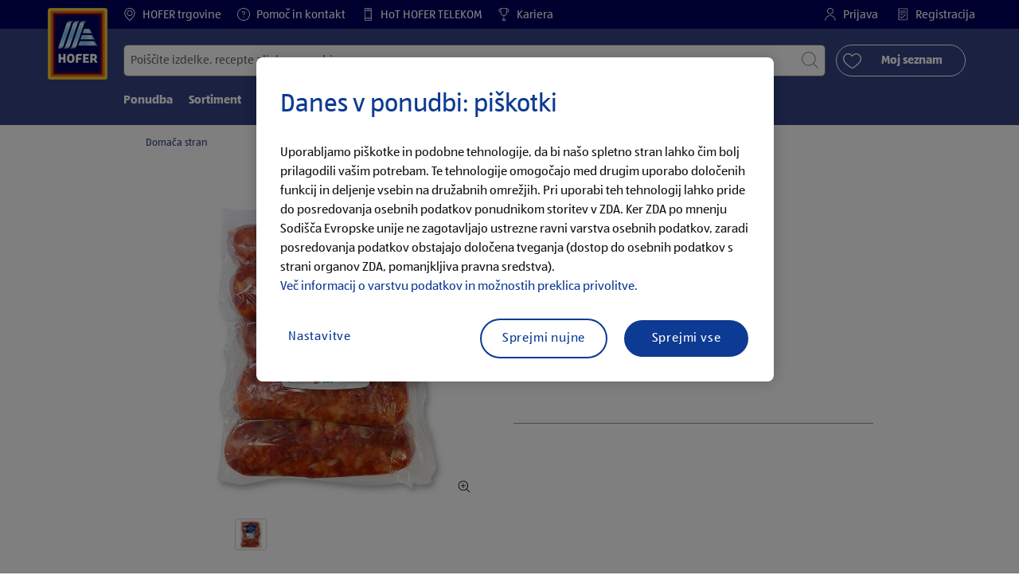

--- FILE ---
content_type: text/html;charset=utf-8
request_url: https://www.hofer.si/sl/p.cucina-nobile-italijanske-klobasice-peperoncino.000000000265224002.html
body_size: 32908
content:
<!doctype html>
<html lang="sl">
    <head>
        




<meta charset="utf-8"/>
<meta http-equiv="x-ua-compatible" content="ie=edge"/>
<meta name="viewport" content="width=device-width, initial-scale=1, shrink-to-fit=no"/>
<meta http-equiv="x-dns-prefetch-control" content="on"/>


    
        <script defer="defer" type="text/javascript" src="https://rum.hlx.page/.rum/@adobe/helix-rum-js@%5E2/dist/micro.js" data-routing="env=prod,tier=publish,ams=Aldi International Services GmbH And Co.oHG"></script>
<link sizes="57x57" rel="apple-touch-icon" href="https://s7g10.scene7.com/is/image/aldi/G19-IOS-XXXS/apple-touch-icon-180x180.png"/>
    
        <link sizes="60x60" rel="apple-touch-icon" href="https://s7g10.scene7.com/is/image/aldi/G19-IOS-XXS/apple-touch-icon-180x180.png"/>
    
        <link sizes="76x76" rel="apple-touch-icon" href="https://s7g10.scene7.com/is/image/aldi/G19-IOS-S/apple-touch-icon-180x180.png"/>
    
        <link sizes="144x144" rel="apple-touch-icon" href="https://s7g10.scene7.com/is/image/aldi/G19-IOS-XL/apple-touch-icon-180x180.png"/>
    
        <link sizes="72x72" rel="apple-touch-icon" href="https://s7g10.scene7.com/is/image/aldi/G19-IOS-XS/apple-touch-icon-180x180.png"/>
    
        <link sizes="120x120" rel="apple-touch-icon" href="https://s7g10.scene7.com/is/image/aldi/G19-IOS-L/apple-touch-icon-180x180.png"/>
    
        <link sizes="114x114" rel="apple-touch-icon" href="https://s7g10.scene7.com/is/image/aldi/G19-IOS-M/apple-touch-icon-180x180.png"/>
    
        <link sizes="152x152" rel="apple-touch-icon" href="https://s7g10.scene7.com/is/image/aldi/G19-IOS-XXL/apple-touch-icon-180x180.png"/>
    
        <link sizes="180x180" rel="apple-touch-icon" href="https://s7g10.scene7.com/is/image/aldi/G19-IOS-XXXL/apple-touch-icon-180x180.png"/>
    
    
        <link type="image/png" sizes="32x32" rel="icon" href="https://s7g10.scene7.com/is/image/aldi/G19-FAV-S/favicon-194x194.png"/>
    
        <link type="image/png" sizes="194x194" rel="icon" href="https://s7g10.scene7.com/is/image/aldi/G19-FAV-XL/favicon-194x194.png"/>
    
        <link type="image/png" sizes="16x16" rel="icon" href="https://s7g10.scene7.com/is/image/aldi/G19-FAV-XS/favicon-194x194.png"/>
    
        <link type="image/png" sizes="192x192" rel="icon" href="https://s7g10.scene7.com/is/image/aldi/G19-FAV-L/favicon-194x194.png"/>
    
        <link type="image/png" sizes="96x96" rel="icon" href="https://s7g10.scene7.com/is/image/aldi/G19-FAV-M/favicon-194x194.png"/>
    
        <link rel="mask-icon" href="https://s7g10.scene7.com/is/image/aldi/G19-FAV-XS/safari-pinned-tab.svg" color="#ffffff"/>
        <meta name="msapplication-TileImage" content="https://s7g10.scene7.com/is/image/aldi/G19-IOS-XL/mstile-310x310.png"/>
        <link rel="manifest" href="https://www.hofer.si/manifest.json"/>



<meta name="country" content="si"/>
<meta name="language" content="sl"/>
<meta name="homepath" content="/sl/domov.html"/>


<title>CUCINA NOBILE Italijanske klobasice, peperoncino | HOFER </title>
<meta name="title" content="CUCINA NOBILE Italijanske klobasice, peperoncino | HOFER "/>
<meta name="description" content="Tako zabavna je kakovost po nizkih cenah. CUCINA NOBILE Italijanske klobasice, peperoncino po HOFER CENI – zdaj v vaši HOFER trgovini. Več kot fer."/>

<meta name="robots"/>




    <link rel="canonical" href="https://www.hofer.si/sl/p.cucina-nobile-italijanske-klobasice-peperoncino.000000000265224002.html"/>
    



<link rel="preconnect" href="//s7g10.scene7.com" crossorigin/>

<link rel="preconnect" href="//accounts.google.com" crossorigin/>
<link rel="preconnect" href="//assets.adobedtm.com" crossorigin/>
<link rel="preconnect" href="//apis.google.com" crossorigin/>
<link rel="preconnect" href="//cdn.cookielaw.org" crossorigin/>
<link rel="preconnect" href="//connect.facebook.net" crossorigin/>
<link rel="preconnect" href="//appleid.cdn-apple.com" crossorigin/>
<link rel="preconnect" href="//service.force.com" crossorigin/>









    
        <script type="application/ld+json">
            {
  "@context": "http://schema.org/",
  "@type": "Product",
  "name": "CUCINA NOBILE Italijanske klobasice, peperoncino",
  "image": "https://s7g10.scene7.com/is/image/aldi/202307260022",
  "description": "300 g",
  "brand": "CUCINA NOBILE",
  "sku": "000000000265224002",
  "weight": "310",
  "offers": {
    "@type": "Offer",
    "price": "3.49",
    "priceCurrency": "EUR",
    "url": "https://www.hofer.si/sl/p.cucina-nobile-italijanske-klobasice-peperoncino.000000000265224002.html"
  }
}
        </script>
    



	<script type="application/ld+json">
    	{
  "@context": "https://schema.org/",
  "@type": "BreadcrumbList",
  "itemListElement": [
    {
      "@type": "ListItem",
      "position": 1,
      "name": "Domača stran"
    }
  ]
}
    </script>



 <meta class="page-information-dtml" data-dtmlibrary="//assets.adobedtm.com/1a449bc36397/d68326b0cebc/launch-0652b44c9a34.min.js"/>


    
<script src="/apps/aldi/settings/wcm/designs/clientlib-launch.ot-222010925-ot.min.js"></script>






    

<meta property="og:title" content="CUCINA NOBILE Italijanske klobasice, peperoncino"/>
<meta property="og:description" content="HOFER predstavlja kakovost po najboljši HOFER CENI ✓ Vsak teden nova ponudba ✓ Velika ponudba izdelkov ✓ več kot 90 trgovin ➤ Izvedite več pri HOFERju."/>
<meta property="og:type" content="Website"/>
<meta property="og:url" content="https://www.hofer.si/sl/p.cucina-nobile-italijanske-klobasice-peperoncino.000000000265224002.html"/>

<meta property="og:image" content="https://s7g10.scene7.com/is/image/aldi/202307260022"/>
<meta property="og:site_name" content="HOFER - Domov"/>
 


<meta name="twitter:title" content="CUCINA NOBILE Italijanske klobasice, peperoncino | HOFER "/>
<meta name="twitter:description" content="Tako zabavna je kakovost po nizkih cenah. CUCINA NOBILE Italijanske klobasice, peperoncino po HOFER CENI &ndash; zdaj v vaši HOFER trgovini. Več kot fer."/>
<meta name="twitter:url" content="https://www.hofer.si/sl/p.cucina-nobile-italijanske-klobasice-peperoncino.000000000265224002.html"/>
<meta name="twitter:image" content="https://s7g10.scene7.com/is/image/aldi/202307260022"/>
<meta name="twitter:site"/>
<meta name="twitter:card"/>


<link rel="preload" href="/apps/aldi/settings/wcm/designs/fonts/ALDISUEDOffice-Regular.eot" as="font" type="font/eot" crossorigin="anonymous"/>
<link rel="preload" href="/apps/aldi/settings/wcm/designs/fonts/ALDISUEDOffice-Regular.eot?#iefix" as="font" type="font/eot" crossorigin="anonymous"/>
<link rel="preload" href="/apps/aldi/settings/wcm/designs/fonts/ALDISUEDOffice-Regular.woff2" as="font" type="font/woff2" crossorigin="anonymous"/>
<link rel="preload" href="/apps/aldi/settings/wcm/designs/fonts/ALDISUEDOffice-Regular.woff" as="font" type="font/woff" crossorigin="anonymous"/>
<link rel="preload" href="/apps/aldi/settings/wcm/designs/fonts/ALDISUEDOffice-Regular.svg#ALDISUEDOffice-Regular" as="font" type="image/svg+xml" crossorigin="anonymous"/>
<link rel="preload" href="/apps/aldi/settings/wcm/designs/fonts/ALDISUEDOffice-Bold.eot" as="font" type="font/eot" crossorigin="anonymous"/>
<link rel="preload" href="/apps/aldi/settings/wcm/designs/fonts/ALDISUEDOffice-Bold.eot?#iefix" as="font" type="font/eot" crossorigin="anonymous"/>
<link rel="preload" href="/apps/aldi/settings/wcm/designs/fonts/ALDISUEDOffice-Bold.woff2" as="font" type="font/woff2" crossorigin="anonymous"/>
<link rel="preload" href="/apps/aldi/settings/wcm/designs/fonts/ALDISUEDOffice-Bold.woff" as="font" type="font/woff" crossorigin="anonymous"/>
<link rel="preload" href="/apps/aldi/settings/wcm/designs/fonts/ALDISUEDOffice-Bold.svg#ALDISUEDOffice-Bold" as="font" type="image/svg+xml" crossorigin="anonymous"/>
<link rel="preload" href="/apps/aldi/settings/wcm/designs/fonts/fontawesome-webfont.eot?v=4.7.0" as="font" type="font/eot" crossorigin="anonymous"/>
<link rel="preload" href="/apps/aldi/settings/wcm/designs/fonts/fontawesome-webfont.eot?#iefix&v=4.7.0" as="font" type="font/eot" crossorigin="anonymous"/>
<link rel="preload" href="/apps/aldi/settings/wcm/designs/fonts/fontawesome-webfont.woff2?v=4.7.0" as="font" type="font/woff2" crossorigin="anonymous"/>
<link rel="preload" href="/apps/aldi/settings/wcm/designs/fonts/fontawesome-webfont.woff?v=4.7.0" as="font" type="font/woff" crossorigin="anonymous"/>
<link rel="preload" href="/apps/aldi/settings/wcm/designs/fonts/fontawesome-webfont.svg?v=4.7.0#fontawesomeregular" as="font" type="image/svg+xml" crossorigin="anonymous"/>
<link rel="preload" href="/apps/aldi/settings/wcm/designs/fonts/Brandon-Grotesque-W05-Regular.woff" as="font" type="font/woff" crossorigin="anonymous"/>
<link rel="preload" href="/apps/aldi/settings/wcm/designs/fonts/Brandon-Grotesque-W05-Regular.woff2" as="font" type="font/woff2" crossorigin="anonymous"/>

        
    
<script src="/apps/aldi/settings/wcm/designs/clientlib-header.ot-222010925-ot.min.js"></script>






    
<link rel="stylesheet" href="/etc.clientlibs/foundation/clientlibs/form.ot-222010925-ot.min.css" type="text/css">
<link rel="stylesheet" href="/apps/aldi/settings/wcm/designs/clientlib-base.ot-222010925-ot.min.css" type="text/css">
<link rel="stylesheet" href="/apps/aldi/settings/wcm/designs/clientlib-all.ot-222010925-ot.min.css" type="text/css">








        

<meta class="page-information" data-targetcategory="&lt;ignore>:&lt;ignore>:&lt;ignore>" data-sitetitle="aldi" data-language="SL" data-subsubcategory="p:&lt;ignore>:&lt;ignore>" data-subcategory="p:&lt;ignore>" data-primarycategory="p" data-country="SI" data-pagetype="product-template" data-pagename="000000000265224002"/>

    
<script src="/etc.clientlibs/clientlibs/granite/jquery.ot-222010925-ot.min.js"></script>
<script src="/etc.clientlibs/clientlibs/granite/utils.ot-222010925-ot.min.js"></script>
<script src="/etc.clientlibs/clientlibs/granite/jquery/granite.ot-222010925-ot.min.js"></script>
<script src="/etc.clientlibs/foundation/clientlibs/jquery.ot-222010925-ot.min.js"></script>
<script src="/etc.clientlibs/foundation/clientlibs/shared.ot-222010925-ot.min.js"></script>
<script src="/etc.clientlibs/cq/personalization/clientlib/underscore.ot-222010925-ot.min.js"></script>
<script src="/etc.clientlibs/cq/personalization/clientlib/personalization/kernel.ot-222010925-ot.min.js"></script>
<script src="/etc.clientlibs/foundation/clientlibs/form.ot-222010925-ot.min.js"></script>
<script src="/apps/aldi/settings/wcm/designs/clientlib-datalayer.ot-222010925-ot.min.js"></script>



<script>
    if ($.aldiDtmController) {
        $.aldiDtmController.initAldiPageInformation();
    }
</script>

    </head>
    
    <body is-author="false">
        <div class="waiticon-loading"></div>
        <div id="targetpopup"></div>
        
<input id="pcaLibrary" type="hidden" data-pca-privacy-settings="true" data-pca-style="/apps/aldi/settings/wcm/designs/clientlib-pca-address-lookup/css/address-3.40.css" data-pca-library="/apps/aldi/settings/wcm/designs/clientlib-pca-address-lookup/js/address-3.40.js"/>
        
    
    


<div class="modal-white modal" id="c-modal" tabindex="-1" role="dialog" aria-labelledby="c-modal-label" aria-hidden="true" data-publish-date="Mon Mar 28 11:20:03 UTC 2022">
    
    
    
    
    
    
    
    
    
    
    
    
    <div class="modal-dialog modal-dialog-centered medium-width">
        <div class="modal-content modal-content_scroll">
        <form class="cookie-content-from" name="cookie-content-from" data-snackbar-title="Nastavitve posodobljene" data-snackbar-message="Vaše nastavitve zasebnosti so bile uspešno posodobljene.">
            <!-- Modal Header -->
            <div class="modal-header header-spacing">
                <h5 class="modal-title mb-3" id="previous-address-modal-label">Vaše nastavitve glede zasebnosti</h5>
            </div>
            <!-- Modal body -->
            <div class="modal-body side-spacing">
                <div class="bottom-spacing d-none d-sm-block">
                    Uporabljamo piškotke in podobne tehnologije, da bi našo spletno stran lahko čim bolj prilagodili vašim potrebam. Te tehnologije omogočajo med drugim uporabo določenih funkcij in deljenje vsebin na družabnih omrežjih. Pri uporabi teh tehnologij lahko pride do posredovanja osebnih podatkov ponudnikom storitev v ZDA. Ker ZDA po mnenju Sodišča Evropske unije ne zagotavljajo ustrezne ravni varstva osebnih podatkov, zaradi posredovanja podatkov obstajajo določena tveganja (dostop do osebnih podatkov s strani organov ZDA, pomanjkljiva pravna sredstva).&nbsp;<a href="/sl/informacije/politika-zasebnosti">Več informacij o varstvu podatkov in možnostih preklica privolitve.</a>
                </div>
                <div class="bottom-spacing d-block d-sm-none">
                    Uporabljamo piškotke in podobne tehnologije, da bi našo spletno stran lahko čim bolj prilagodili vašim potrebam. Te tehnologije omogočajo med drugim uporabo določenih funkcij in deljenje vsebin na družabnih omrežjih. Pri uporabi teh tehnologij lahko pride do posredovanja osebnih podatkov ponudnikom storitev v ZDA. Ker ZDA po mnenju Sodišča Evropske unije ne zagotavljajo ustrezne ravni varstva osebnih podatkov, zaradi posredovanja podatkov obstajajo določena tveganja (dostop do osebnih podatkov s strani organov ZDA, pomanjkljiva pravna sredstva).&nbsp;<a href="/sl/informacije/politika-zasebnosti">Več informacij o varstvu podatkov in možnostih preklica privolitve.</a></div>
                <label class="cookiePreferences__content bottom-spacing">
                    <label class="content--label">Nujni piškotki</label>
                    <div class="content--alignmentItems">
                        <label class="custom-control custom-checkbox content--checkbox checkbox-opacity">
                            <input type="checkbox" checked="checked" disabled="disabled" class="custom-control-input"/>
                            <span class="custom-control-indicator"></span>
                        </label>
                    </div>
                    <div class="above-spacing d-none d-sm-block description-spacing">Ti piškotki so nujno potrebni za delovanje spletne strani in se jih ne da onemogočiti. <a href="/sl/informacije/politika-zasebnosti.html">Več o tem.</a>&nbsp;</div>
                    <div class="above-spacing d-block d-sm-none description-spacing">Ti piškotki so nujno potrebni za delovanje spletne strani in se jih ne da onemogočiti.  <a href="/sl/informacije/politika-zasebnosti.html">Več o tem.</a>&nbsp;</div>
                </label>
                <label class="cookiePreferences__content bottom-spacing" for="marketing">
                    <span class="content--label">Piškotki za trženje in personalizacijo</span>
                    <div class="content--alignmentItems">
                        <label class="custom-control custom-checkbox content--checkbox">
                            <input type="checkbox" name="marketing" id="marketing" class="custom-control-input"/>
                            <span class="custom-control-indicator"></span>
                        </label>
                    </div>
                    <div class="above-spacing d-none d-sm-block description-spacing">Ti piškotki omogočajo, da prejemate spletne vsebine, ki so prilagojene vašemu uporabniškemu vedenju, nam pa pomagajo, da na podlagi statistike o uporabi svojo spletno stran optimalno prilagodimo interesom svojih strank.   <a href="/sl/informacije/politika-zasebnosti.html">Več o tem.</a>&nbsp;</div>
                    <div class="above-spacing d-block d-sm-none description-spacing">Ti piškotki omogočajo, da prejemate spletne vsebine, ki so prilagojene vašemu uporabniškemu vedenju, nam pa pomagajo, da na podlagi statistike o uporabi svojo spletno stran optimalno prilagodimo interesom svojih strank.  <a href="/sl/informacije/politika-zasebnosti.html">Več o tem.</a>&nbsp;</div>
                </label>
                <label class="cookiePreferences__content" for="thirdparty">
                    <span class="content--label">Zunanji ponudniki storitev</span>
                    <div class="content--alignmentItems">
                        <label class="custom-control custom-checkbox content--checkbox">
                            <input type="checkbox" name="thirdparty" id="thirdparty" class="custom-control-input"/>
                            <span class="custom-control-indicator"></span>
                        </label>
                    </div>
                    <div class="above-spacing d-none d-sm-block description-spacing">S temi funkcijami lahko uporabljate dodatne storitve ali tehnologije tretjih oseb ter nam in tretjim osebam omogočite dodatno personalizacijo spletnih vsebin. <a href="/sl/informacije/politika-zasebnosti.html">Več o tem.</a>&nbsp;</div>
                    <div class="above-spacing d-block d-sm-none description-spacing">S temi funkcijami lahko uporabljate dodatne storitve ali tehnologije tretjih oseb ter nam in tretjim osebam omogočite dodatno personalizacijo spletnih vsebin. <a href="/sl/informacije/politika-zasebnosti.html">Več o tem</a>&nbsp;</div>
                </label>
                
            </div>
            <!-- Modal footer -->
            <div class="modal-footer cookie-expiration-months pt-2 d-block" data-expirationmonths="4" data-rejectionmonths="1">
                <div class="row modalCookie__footer">
                    <div class="col-md-6 text-center">
                        <button class="btn btn-secondary btn-minwidth js-privacy-savePreferences" type="button" data-dismiss="modal">Shrani nastavitev</button>
                    </div>
                    <div class="col-md-6 text-center">
                        <button class="btn btn-primary btn-minwidth js-privacy-accept" type="button" data-dismiss="modal">Sprejmi vse</button>
                    </div>
                </div>
            </div>
        </form>
        </div>
    </div>
</div>







<header tabindex="-1" class="newMegaMenu at-page-sticky-header overlap-index">
    <div id="youtube-cookie-content" class="d-none hidden-print" data-yc-time="365">
        <div><p>Opozarjamo, da se s predvajanjem videoposnetka podatki posredujejo zadevnemu ponudniku storitev. Dodatne informacije o tem lahko najdete v naši <a href="/sl/informacije/politika-zasebnosti.html">Politiki zasebnosti</a>.</p>
</div>
        <div class="text-right">
            <button type="button" class="btn-link youtube-cookie-enabled">
                Sprejmi
            </button>
            <span class="sr-only">Zavrni</span>
        </div>
    </div>

    
    

    

    
    
    <div class="row skipHeader d-none">
        <button class="btn btn-invisible-black skipHeader__skipButton" aria-label="Preskoči meni">Preskoči meni</button>
    </div>
    <div id="container-fluid_header-logo">
        <div class="container-fluid">
            <div class="row">
                <div class="col">
                    <div class="logo">
                        <a href="/sl/domov.html" class="logo logoHeader at-welcomemessage_lbl" title="HOFER trgovina d.o.o.">
                            
                            <img class="at-aldi-logo_imglnk lazyload assetTrackingRedirect" data-src="https://s7g10.scene7.com/is/image/aldi/HOFER-Logo_mit_transparentem_Balken-1?fmt=png-alpha" data-assetcomponenttype="g05_header" data-srcset="https://s7g10.scene7.com/is/image/aldi/HOFER-Logo_mit_transparentem_Balken-1?$G05-Logo-S$&amp;fmt=png-alpha 576w,https://s7g10.scene7.com/is/image/aldi/HOFER-Logo_mit_transparentem_Balken-1?$G05-Logo-XL$&amp;fmt=png-alpha 1200w,https://s7g10.scene7.com/is/image/aldi/HOFER-Logo_mit_transparentem_Balken-1?$G05-Logo-XS$&amp;fmt=png-alpha 320w,https://s7g10.scene7.com/is/image/aldi/HOFER-Logo_mit_transparentem_Balken-1?$G05-Logo-L$&amp;fmt=png-alpha 992w,https://s7g10.scene7.com/is/image/aldi/HOFER-Logo_mit_transparentem_Balken-1?$G05-Logo-M$&amp;fmt=png-alpha 768w" alt="HOFER trgovina d.o.o." role="presentation" title="HOFER trgovina d.o.o." width="45" data-asset-id="681efa8b-25c5-4b0c-a8d5-746f0b886610"/>
                        </a>
                    </div>
                </div>
            </div>
        </div>
    </div>
    <div class="dark-block at-metanavigation_lnk">
        <div class="container-fluid">
            <div class="row">
                <div id="left_top_menu" class="col-md-12 invisible">
                    <ul class="navbar_short-links-top float-left">
                        
                        
                     </ul>
                     <div>
                         <nav class="menu_top_header">
                             <ul>
                                 <li class="navbar_short-links-top_language">
                                     
                                     
                                     <a href="/sl/trgovine.html" target="_self" rel="noreferrer">
                                         <svg class="ico ico-inline ico-1-4x mr-1" focusable="false" aria-hidden="true">
                                             <use xlink:href="/apps/aldi/settings/wcm/designs/images/icons.svg#map-marker"></use>
                                         </svg>
                                         HOFER trgovine
                                     </a>
                                 </li>
<li class="navbar_short-links-top_language">
                                     
                                     
                                     <a href="/sl/pomoc-in-kontakt.html" target="_self" rel="noreferrer">
                                         <svg class="ico ico-inline ico-1-4x mr-1" focusable="false" aria-hidden="true">
                                             <use xlink:href="/apps/aldi/settings/wcm/designs/images/icons.svg#question-circle"></use>
                                         </svg>
                                         Pomoč in kontakt
                                     </a>
                                 </li>
<li class="navbar_short-links-top_language">
                                     
                                     
                                     <a href="https://www.hot.si/" target="_self" rel="noreferrer">
                                         <svg class="ico ico-inline ico-1-4x mr-1" focusable="false" aria-hidden="true">
                                             <use xlink:href="/apps/aldi/settings/wcm/designs/images/icons.svg#mobile"></use>
                                         </svg>
                                         HoT HOFER TELEKOM
                                     </a>
                                 </li>
<li class="navbar_short-links-top_language">
                                     
                                     
                                     <a href="https://kariera.hofer.si/" target="_blank" rel="noreferrer">
                                         <svg class="ico ico-inline ico-1-4x mr-1" focusable="false" aria-hidden="true">
                                             <use xlink:href="/apps/aldi/settings/wcm/designs/images/icons.svg#trophy"></use>
                                         </svg>
                                         Kariera
                                     </a>
                                 </li>

                                 <li class="moreButton navbar_short-links-top_language " onclick="menuHeaderMoreButton()">
                                    <a class="dropdownButton">
                                               <svg class="ico ico-inline partner-brand-button-icon" focusable="false" aria-hidden="true">
                                                   <use xlink:href="/apps/aldi/settings/wcm/designs/images/icons.svg#arrow-down"></use>
                                               </svg>
                                               <button class="btn btn-secondary dropdown-toggle" type="button" id="dropdownMenuButton">
                                                   
                                               </button>
                                   </a>
                                   <ul class="dropDownMenuList"></ul>
                                   
                                </li> 
                             </ul>
                         </nav>
                     </div>
                     <ul class="navbar_short-links-top float-right pl-0">
                         <li class="cq-cc-profile-not-anonymous navbar_short-links-top_left pr-0" style="display: none">
                             <a href="/sl/moj-profil.html" class="mr-0 mr-md-4 myprofile_btn">
                                 <svg class="ico ico-inline ico-1-4x mr-1" focusable="false" aria-hidden="true">
                                     <use xlink:href="/apps/aldi/settings/wcm/designs/images/icons.svg#user"></use>
                                 </svg>
                                 Moj profil
                             </a>
                             <button id="logout" class="logout-button at-logout_lnk">
                                 <svg class="ico ico-inline ico-1-4x mr-1" focusable="false" aria-hidden="true">
                                     <use xlink:href="/apps/aldi/settings/wcm/designs/images/icons.svg#sign-out"></use>
                                 </svg>
                                 Odjava
                             </button>
                         </li>
                         <li class="cq-cc-profile-anonymous navbar_short-links-top_left pr-0">
                             <a href="/sl/log-in.html" class="at-login_lnk login-redirect">
                                 <svg class="ico ico-inline ico-1-4x mr-1" focusable="false" aria-hidden="true">
                                     <use xlink:href="/apps/aldi/settings/wcm/designs/images/icons.svg#user"></use>
                                 </svg>
                                 Prijava
                             </a>
                             <a href="/sl/log-in.html#registracija" data-register-redirect="#registracija" class="register-redirect">
                                 <svg class="ico ico-inline ico-1-4x mr-1" focusable="false" aria-hidden="true">
                                     <use xlink:href="/apps/aldi/settings/wcm/designs/images/icons.svg#tests"></use>
                                 </svg>
                                 Registracija
                             </a>
                         </li>
                     </ul>
                 </div>
             </div>
         </div>
     </div>
 

    
    <div class="container-fluid navbar-secondline">
        <div class="row">
            <div class="col-sm-12 navbar-second">
                <div class="second-line">
                    <div class="navbar-searchForm">
                            
                            <form id="querySearchForm" method="GET" action="/si/sl/iskanje/.searchRedirect" data-redirect-search="/sl/iskanje.html">
                                <div class="input-group searchInputHeader no-shoppable">
                                    
                                    <input name="search" type="text" id="input_search" class="form-control at-input-search_txt pr-16" data-searchpath="fakePath" placeholder="Poiščite izdelke, recepte ali druge vsebine" aria-label="Išči po" data-max="4" maxlength="128"/>
                                        <input type="text" id="input_search_hidden" tabindex="-1" class="form-control" aria-label="Išči po"/>
                                    <div class="close-search-field at-closesearch_btn" aria-label="Zapri iskalno polje">
                                        <button type="button" class="btn btn-ico btn-invisible-black js-reset-search" aria-hidden="true">
                                            <svg class="ico" aria-hidden="true" focusable="false">
                                                <use xlink:href="/apps/aldi/settings/wcm/designs/images/icons.svg#delete"></use>
                                            </svg>
                                            <span class="sr-only">
    Ponastavi iskalni izraz
</span>
                                        </button>
                                    </div>
                                    <button type="submit" class="btn btn-ico btn-invisible-black btn-search-submit js-search-header" aria-hidden="true">
                                        <svg class="ico" aria-hidden="true" focusable="false">
                                            <use xlink:href="/apps/aldi/settings/wcm/designs/images/icons.svg#search"></use>
                                        </svg>
                                        <span class="sr-only">
    Začni iskanje
</span>
                                    </button>
                                </div>
                            </form>
                    </div>
                    <div class="navbar-buttons-container">
                        <div class="navbar-buttons-mylist" aria-label="Moj seznam">
                            <a href="/sl/moj-profil/moj-nakupovalni-seznam.html" class="btn btn-outline-primary btn-block js-btn-heart" data-id="">
                                <span class="wishlist_amount d-none" aria-label="Izdelki na seznamu želja" data-label-wishlist="Izdelki na seznamu želja" role="img"></span>
                                <svg class="ico mr-1">
                                    <use xlink:href="/apps/aldi/settings/wcm/designs/images/icons.svg#heart"></use>
                                </svg>
                                <span class="pl-4 pr-4">Moj seznam</span>
                            </a>
                        </div>
                        <div class="navbar-buttons">
                            <button id="searchButtonMobile" class="btn-search collapsed navbar-toggle d-lg-none" type="button" data-toggle="collapse" data-target="#header_search" aria-expanded="true" aria-label="Toggle search">
                                <svg class="ico ico-inline" aria-hidden="true" focusable="false">
                                    <use xlink:href="/apps/aldi/settings/wcm/designs/images/icons.svg#search"></use>
                                </svg>
                            </button>
                            <a href="/sl/moj-profil/moj-nakupovalni-seznam.html" class="d-lg-none btn-my-list" data-id="">
                                <span class="wishlist_amount d-none" aria-label="Izdelki na seznamu želja" data-label-wishlist="Izdelki na seznamu želja" role="img"></span>
                                <svg class="ico ico-bars ico-inline" aria-hidden="true">
                                    <use xlink:href="/apps/aldi/settings/wcm/designs/images/icons.svg#heart"></use>
                                </svg>
                            </a>
                                
                            <button class="btn-menu collapsed navbar-toggle" type="button" data-toggle="collapse" data-target="#header_menu" aria-controls="header_menu" aria-expanded="true" aria-label="Toggle navigation">
                                <svg class="ico ico-bars ico-inline" aria-hidden="true">
                                    <use xlink:href="/apps/aldi/settings/wcm/designs/images/icons.svg#bars"></use>
                                </svg>
                                <svg class="ico ico-close ico-inline" aria-hidden="true">
                                    <use xlink:href="/apps/aldi/settings/wcm/designs/images/icons.svg#close"></use>
                                </svg>
                            </button>
                        </div>
                    </div>
                </div>
                <nav class="third-line">
                    <div class="navbar navbar-collapse collapsed mobmenuspace d-none d-lg-block at-headerMenu-Lbl" id="header_menu">
                        <ul class="navbar_main-links" role="menubar" aria-hidden="false">
                            
                                
                                <li class="navbar_main_firstLevel " role="none">
                                    
                                    
                                    
                                    <a class="navbar_main-links_firstLevel menu1Level at-menu1_lnk" aria-haspopup="true" aria-expanded="false" role="menuitem" href="/sl/ponudba.html" target="_self" rel="noreferrer" aria-controls="subMenu-1">
                                        Ponudba
                                    </a>
                                    <div class="subMenu2level collapse at-subMenu_lst" id="subMenu-1">
                                        <div class="row">
                                            <div class="col-3">
                                                <ul class="has-sub-menu" role="menu">
                                                    <li>
                                                        
                                                        
                                                        
                                                        <a role="menuitem" href="/sl/ponudba/d.05-02-2026.html" target="_self" rel="noreferrer">
                                                            Četrtek, 5. 2. 2026
                                                        </a>
                                                        
                                                    </li>
                                                
                                                    <li>
                                                        
                                                        
                                                        
                                                        <a role="menuitem" href="/sl/ponudba/d.02-02-2026.html" target="_self" rel="noreferrer">
                                                            Ponedeljek, 2. 2. 2026
                                                        </a>
                                                        
                                                    </li>
                                                
                                                    <li>
                                                        
                                                        
                                                        
                                                        <a role="menuitem" href="/sl/ponudba/d.29-01-2026.html" target="_self" rel="noreferrer">
                                                            Četrtek, 29. 1. 2026
                                                        </a>
                                                        
                                                    </li>
                                                
                                                    <li>
                                                        
                                                        
                                                        
                                                        <a role="menuitem" href="/sl/ponudba/d.26-01-2026.html" target="_self" rel="noreferrer">
                                                            Ponedeljek, 26. 1. 2026
                                                        </a>
                                                        
                                                    </li>
                                                
                                                    <li>
                                                        
                                                        
                                                        
                                                        <a role="menuitem" href="/sl/ponudba/aktualni-letaki-in-brosure.html" target="_self" rel="noreferrer">
                                                            Aktualni letaki
                                                        </a>
                                                        
                                                    </li>
                                                
                                                    <li>
                                                        
                                                        
                                                        
                                                        <a role="menuitem" href="/sl/ponudba/spuscamo-redne-cene.html" target="_self" rel="noreferrer">
                                                            SPUŠČAMO REDNE CENE
                                                        </a>
                                                        
                                                    </li>
                                                
                                                    <li>
                                                        
                                                        
                                                        
                                                        <a role="menuitem" href="/sl/ponudba/fernomenalna-svezina.html" target="_self" rel="noreferrer">
                                                            Fernomenalna svežina
                                                        </a>
                                                        
                                                    </li>
                                                
                                                    <li>
                                                        
                                                        
                                                        
                                                        <a role="menuitem" href="/sl/ponudba/Pregled-posebne-ponudbe.html" target="_self" rel="noreferrer">
                                                            Pregled posebne ponudbe
                                                        </a>
                                                        
                                                    </li>
                                                </ul>
                                            </div>
                                            <div class="col-4">
                                                <div class="menu3level-container">
                                                    <ul class="menu3level-1">
                                                    </ul>
                                                    <ul class="menu3level-2">
                                                    </ul>
                                                </div>
                                            </div>
                                            <div class="col-5">
                                                <a class="imglink" aria-hidden="true" tabindex="-1" href="/sl/ponudba.html" rel="noreferrer">
                                                    
                                                    <img class="img-fluid lazyload" data-src="https://s7g10.scene7.com/is/image/aldi/MA_PONUDBA_960X570_3" data-srcset="https://s7g10.scene7.com/is/image/aldi/MA_PONUDBA_960X570_3?$G05-S$ 576w,https://s7g10.scene7.com/is/image/aldi/MA_PONUDBA_960X570_3?$G05-XL$ 1200w,https://s7g10.scene7.com/is/image/aldi/MA_PONUDBA_960X570_3?$G05-XS$ 320w,https://s7g10.scene7.com/is/image/aldi/MA_PONUDBA_960X570_3?$G05-L$ 992w,https://s7g10.scene7.com/is/image/aldi/MA_PONUDBA_960X570_3?$G05-M$ 768w" alt="Ponudba" data-asset-id="0185051a-6b10-437a-afde-19a2b7997214"/>
                                                    
                                                    
                                                </a>
                                            </div>
                                        </div>
                                    </div>
                                </li>
                            
                                
                                <li class="navbar_main_firstLevel " role="none">
                                    
                                    
                                    
                                    <a class="navbar_main-links_firstLevel menu1Level at-menu1_lnk" aria-haspopup="true" aria-expanded="false" role="menuitem" href="/sl/sortiment.html" target="_self" rel="noreferrer" aria-controls="subMenu-2">
                                        Sortiment
                                    </a>
                                    <div class="subMenu2level collapse at-subMenu_lst" id="subMenu-2">
                                        <div class="row">
                                            <div class="col-3">
                                                <ul class="has-sub-menu" role="menu">
                                                    <li>
                                                        
                                                        
                                                        
                                                        <a role="menuitem" href="/sl/sortiment/kakovost-iz-slovenije.html" target="_self" rel="noreferrer">
                                                            Kakovost iz Slovenije
                                                        </a>
                                                        
                                                    </li>
                                                </ul>
                                            </div>
                                            <div class="col-4">
                                                <div class="menu3level-container">
                                                    <ul class="menu3level-1">
                                                    </ul>
                                                    <ul class="menu3level-2">
                                                    </ul>
                                                </div>
                                            </div>
                                            <div class="col-5">
                                                <a class="imglink" aria-hidden="true" tabindex="-1" href="/sl/sortiment.html" rel="noreferrer">
                                                    
                                                    <img class="img-fluid lazyload" data-src="https://s7g10.scene7.com/is/image/aldi/MA_SORTIMENT_960X570_3" data-srcset="https://s7g10.scene7.com/is/image/aldi/MA_SORTIMENT_960X570_3?$G05-S$ 576w,https://s7g10.scene7.com/is/image/aldi/MA_SORTIMENT_960X570_3?$G05-XL$ 1200w,https://s7g10.scene7.com/is/image/aldi/MA_SORTIMENT_960X570_3?$G05-XS$ 320w,https://s7g10.scene7.com/is/image/aldi/MA_SORTIMENT_960X570_3?$G05-L$ 992w,https://s7g10.scene7.com/is/image/aldi/MA_SORTIMENT_960X570_3?$G05-M$ 768w" alt="Sortiment" data-asset-id="eaf7be2e-0d1d-464c-8b16-975c5666a9b7"/>
                                                    
                                                    
                                                </a>
                                            </div>
                                        </div>
                                    </div>
                                </li>
                            
                                
                                <li class="navbar_main_firstLevel " role="none">
                                    
                                    
                                    
                                    <a class="navbar_main-links_firstLevel menu1Level at-menu1_lnk" aria-haspopup="true" aria-expanded="false" role="menuitem" href="/sl/moj-hofer.html" target="_self" rel="noreferrer" aria-controls="subMenu-3">
                                        Moj HOFER
                                    </a>
                                    <div class="subMenu2level collapse at-subMenu_lst" id="subMenu-3">
                                        <div class="row">
                                            <div class="col-3">
                                                <ul class="has-sub-menu" role="menu">
                                                    <li>
                                                        
                                                        
                                                        
                                                        <a role="menuitem" href="/sl/moj-hofer/Zamenjaj-znamko-uzivaj-ceneje.html" target="_self" rel="noreferrer">
                                                            Zamenjaj znamko, uživaj ceneje
                                                        </a>
                                                        
                                                    </li>
                                                
                                                    <li>
                                                        
                                                        
                                                        
                                                        <a role="menuitem" href="/sl/moj-hofer/hoferjeve-nagradne-igre.html" target="_self" rel="noreferrer">
                                                            HOFERjeve nagradne igre
                                                        </a>
                                                        
                                                    </li>
                                                
                                                    <li>
                                                        
                                                        
                                                        
                                                        <a class="containSubMenu at-submenu_lnk" role="menuitem" href="/sl/moj-hofer/tematski-svet.html" target="_self" rel="noreferrer">
                                                            HOFERjev tematski svet
                                                        </a>
                                                        <ul class="d-none sub3levelMenu" role="menu">
                                                            <li>
                                                                
                                                                <a href="/sl/moj-hofer/tematski-svet/vse-za-gril.html" target="_self" rel="noreferrer">
                                                                    Vse za gril
                                                                </a>
                                                            </li>
                                                        
                                                            <li>
                                                                
                                                                <a href="/sl/moj-hofer/tematski-svet/hofer-cena.html" target="_self" rel="noreferrer">
                                                                    HOFER CENA
                                                                </a>
                                                            </li>
                                                        
                                                            <li>
                                                                
                                                                <a href="/sl/moj-hofer/tematski-svet/sveze-za-vas.html" target="_self" rel="noreferrer">
                                                                    Svežina
                                                                </a>
                                                            </li>
                                                        
                                                            <li>
                                                                
                                                                <a href="/sl/moj-hofer/tematski-svet/ferdo.html" target="_self" rel="noreferrer">
                                                                    Ferdo raziskuje svet
                                                                </a>
                                                            </li>
                                                        
                                                            <li>
                                                                
                                                                <a href="/sl/moj-hofer/tematski-svet/nasmeskotek.html" target="_self" rel="noreferrer">
                                                                    Nasmeškotek
                                                                </a>
                                                            </li>
                                                        
                                                            <li>
                                                                
                                                                <a href="/sl/moj-hofer/tematski-svet/HOFER-festival-nogometa-in-zabave.html" target="_self" rel="noreferrer">
                                                                    HOFER festival nogometa in zabave
                                                                </a>
                                                            </li>
                                                        </ul>
                                                    </li>
                                                </ul>
                                            </div>
                                            <div class="col-4">
                                                <div class="menu3level-container">
                                                    <ul class="menu3level-1">
                                                    </ul>
                                                    <ul class="menu3level-2">
                                                    </ul>
                                                </div>
                                            </div>
                                            <div class="col-5">
                                                <a class="imglink" aria-hidden="true" tabindex="-1" href="/sl/moj-hofer.html" rel="noreferrer">
                                                    
                                                    <img class="img-fluid lazyload" data-src="https://s7g10.scene7.com/is/image/aldi/MA_MOJ-HOFER_960X570-2" data-srcset="https://s7g10.scene7.com/is/image/aldi/MA_MOJ-HOFER_960X570-2?$G05-S$ 576w,https://s7g10.scene7.com/is/image/aldi/MA_MOJ-HOFER_960X570-2?$G05-XL$ 1200w,https://s7g10.scene7.com/is/image/aldi/MA_MOJ-HOFER_960X570-2?$G05-XS$ 320w,https://s7g10.scene7.com/is/image/aldi/MA_MOJ-HOFER_960X570-2?$G05-L$ 992w,https://s7g10.scene7.com/is/image/aldi/MA_MOJ-HOFER_960X570-2?$G05-M$ 768w" alt="Moj HOFER" data-asset-id="8019330c-3a8b-4fad-bde7-5a4fbac49b09"/>
                                                    
                                                    
                                                </a>
                                            </div>
                                        </div>
                                    </div>
                                </li>
                            
                                
                                <li class="navbar_main_firstLevel " role="none">
                                    
                                    
                                    
                                    <a class="navbar_main-links_firstLevel menu1Level at-menu1_lnk" aria-haspopup="true" aria-expanded="false" role="menuitem" href="/sl/storitve.html" target="_self" rel="noreferrer" aria-controls="subMenu-4">
                                        Storitve
                                    </a>
                                    <div class="subMenu2level collapse at-subMenu_lst" id="subMenu-4">
                                        <div class="row">
                                            <div class="col-3">
                                                <ul class="has-sub-menu" role="menu">
                                                    <li>
                                                        
                                                        
                                                        
                                                        <a class="containSubMenu at-submenu_lnk" role="menuitem" href="/sl/storitve/darilne-kartice.html" target="_self" rel="noreferrer">
                                                            HOFERjeve darilne kartice
                                                        </a>
                                                        <ul class="d-none sub3levelMenu" role="menu">
                                                            <li>
                                                                
                                                                <a href="/sl/storitve/darilne-kartice/preverjanje-dobroimetja.html" target="_self" rel="noreferrer">
                                                                    Preveri dobroimetje darilne kartice
                                                                </a>
                                                            </li>
                                                        </ul>
                                                    </li>
                                                
                                                    <li>
                                                        
                                                        
                                                        
                                                        <a role="menuitem" href="/sl/storitve/hoferjev-garancijski-portal.html" target="_self" rel="noreferrer">
                                                            HOFERjev garancijski portal
                                                        </a>
                                                        
                                                    </li>
                                                
                                                    <li>
                                                        
                                                        
                                                        
                                                        <a role="menuitem" href="/sl/storitve/hoferjeve-e-novice.html" target="_self" rel="noreferrer">
                                                            HOFERjeve e-novice
                                                        </a>
                                                        
                                                    </li>
                                                
                                                    <li>
                                                        
                                                        
                                                        
                                                        <a role="menuitem" href="/sl/storitve/hofer-aplikacija.html" target="_self" rel="noreferrer">
                                                            HOFERjeva aplikacija
                                                        </a>
                                                        
                                                    </li>
                                                
                                                    <li>
                                                        
                                                        
                                                        
                                                        <a role="menuitem" href="/sl/storitve/izjave-o-skladnosti.html" target="_self" rel="noreferrer">
                                                            Izjave o skladnosti
                                                        </a>
                                                        
                                                    </li>
                                                </ul>
                                            </div>
                                            <div class="col-4">
                                                <div class="menu3level-container">
                                                    <ul class="menu3level-1">
                                                    </ul>
                                                    <ul class="menu3level-2">
                                                    </ul>
                                                </div>
                                            </div>
                                            <div class="col-5">
                                                <a class="imglink" aria-hidden="true" tabindex="-1" href="/sl/storitve.html" rel="noreferrer">
                                                    
                                                    <img class="img-fluid lazyload" data-src="https://s7g10.scene7.com/is/image/aldi/MA_HOFERJEVE_STORITVE_960X570" data-srcset="https://s7g10.scene7.com/is/image/aldi/MA_HOFERJEVE_STORITVE_960X570?$G05-S$ 576w,https://s7g10.scene7.com/is/image/aldi/MA_HOFERJEVE_STORITVE_960X570?$G05-XL$ 1200w,https://s7g10.scene7.com/is/image/aldi/MA_HOFERJEVE_STORITVE_960X570?$G05-XS$ 320w,https://s7g10.scene7.com/is/image/aldi/MA_HOFERJEVE_STORITVE_960X570?$G05-L$ 992w,https://s7g10.scene7.com/is/image/aldi/MA_HOFERJEVE_STORITVE_960X570?$G05-M$ 768w" alt="HOFERjeve storitve" data-asset-id="b23f85ca-9dbe-4a70-b306-2a8b0fa92216"/>
                                                    
                                                    
                                                </a>
                                            </div>
                                        </div>
                                    </div>
                                </li>
                            
                                
                                <li class="navbar_main_firstLevel " role="none">
                                    
                                    
                                    
                                    <a class="navbar_main-links_firstLevel menu1Level at-menu1_lnk" aria-haspopup="true" aria-expanded="false" role="menuitem" href="/sl/svet-receptov.html" target="_self" rel="noreferrer" aria-controls="subMenu-5">
                                        Svet receptov
                                    </a>
                                    <div class="subMenu2level collapse at-subMenu_lst" id="subMenu-5">
                                        <div class="row">
                                            <div class="col-3">
                                                <ul class="has-sub-menu" role="menu">
                                                    <li>
                                                        
                                                        
                                                        
                                                        <a role="menuitem" href="/sl/svet-receptov/vse-kategorije-receptov.html" target="_self" rel="noreferrer">
                                                            Vse kategorije receptov
                                                        </a>
                                                        
                                                    </li>
                                                
                                                    <li>
                                                        
                                                        
                                                        
                                                        <a role="menuitem" href="/sl/svet-receptov/osvezilni-recepti.html" target="_self" rel="noreferrer">
                                                            oSVEŽilni recepti
                                                        </a>
                                                        
                                                    </li>
                                                
                                                    <li>
                                                        
                                                        
                                                        
                                                        <a role="menuitem" href="/sl/svet-receptov/Predjedi-prigrizki-in-namazi.html" target="_self" rel="noreferrer">
                                                            Predjedi, prigrizki in namazi
                                                        </a>
                                                        
                                                    </li>
                                                
                                                    <li>
                                                        
                                                        
                                                        
                                                        <a role="menuitem" href="/sl/svet-receptov/juhe-in-jedi-na-zlico.html" target="_self" rel="noreferrer">
                                                            Juhe in jedi na žlico
                                                        </a>
                                                        
                                                    </li>
                                                
                                                    <li>
                                                        
                                                        
                                                        
                                                        <a role="menuitem" href="/sl/svet-receptov/ribe-in-morski-sadezi.html" target="_self" rel="noreferrer">
                                                            Ribe in morski sadeži
                                                        </a>
                                                        
                                                    </li>
                                                
                                                    <li>
                                                        
                                                        
                                                        
                                                        <a class="containSubMenu at-submenu_lnk" role="menuitem" href="/sl/svet-receptov/mesne-jedi.html" target="_self" rel="noreferrer">
                                                            Mesne jedi
                                                        </a>
                                                        <ul class="d-none sub3levelMenu" role="menu">
                                                            <li>
                                                                
                                                                <a href="/sl/svet-receptov/mesne-jedi/perutnina.html" target="_self" rel="noreferrer">
                                                                    Perutnina
                                                                </a>
                                                            </li>
                                                        
                                                            <li>
                                                                
                                                                <a href="/sl/svet-receptov/mesne-jedi/govedina.html" target="_self" rel="noreferrer">
                                                                    Govedina
                                                                </a>
                                                            </li>
                                                        
                                                            <li>
                                                                
                                                                <a href="/sl/svet-receptov/mesne-jedi/svinjina.html" target="_self" rel="noreferrer">
                                                                    Svinjina
                                                                </a>
                                                            </li>
                                                        
                                                            <li>
                                                                
                                                                <a href="/sl/svet-receptov/mesne-jedi/druge-mesne-jedi.html" target="_self" rel="noreferrer">
                                                                    Druge mesne jedi
                                                                </a>
                                                            </li>
                                                        </ul>
                                                    </li>
                                                
                                                    <li>
                                                        
                                                        
                                                        
                                                        <a role="menuitem" href="/sl/svet-receptov/jedi-z-zara.html" target="_self" rel="noreferrer">
                                                            Jedi z žara
                                                        </a>
                                                        
                                                    </li>
                                                
                                                    <li>
                                                        
                                                        
                                                        
                                                        <a role="menuitem" href="/sl/svet-receptov/vegetarijanske-jedi.html" target="_self" rel="noreferrer">
                                                             Vegetarijanske jedi
                                                        </a>
                                                        
                                                    </li>
                                                
                                                    <li>
                                                        
                                                        
                                                        
                                                        <a role="menuitem" href="/sl/svet-receptov/solate.html" target="_self" rel="noreferrer">
                                                            Solate
                                                        </a>
                                                        
                                                    </li>
                                                
                                                    <li>
                                                        
                                                        
                                                        
                                                        <a role="menuitem" href="/sl/svet-receptov/sladice-in-pekovski-izdeki.html" target="_self" rel="noreferrer">
                                                            Sladice in pekovski izdeki
                                                        </a>
                                                        
                                                    </li>
                                                
                                                    <li>
                                                        
                                                        
                                                        
                                                        <a role="menuitem" href="/sl/svet-receptov/napitki-ozimnica-zanimivosti.html" target="_self" rel="noreferrer">
                                                            Napitki, ozimnica in drugi zanimivi recepti
                                                        </a>
                                                        
                                                    </li>
                                                
                                                    <li>
                                                        
                                                        
                                                        
                                                        <a role="menuitem" href="/sl/svet-receptov/omake-in-priloge.html" target="_self" rel="noreferrer">
                                                            Omake in priloge
                                                        </a>
                                                        
                                                    </li>
                                                
                                                    <li>
                                                        
                                                        
                                                        
                                                        <a role="menuitem" href="/sl/svet-receptov/glavne-jedi.html" target="_self" rel="noreferrer">
                                                            Glavne jedi
                                                        </a>
                                                        
                                                    </li>
                                                
                                                    <li>
                                                        
                                                        
                                                        
                                                        <a role="menuitem" href="/sl/svet-receptov/testenine-in-zita.html" target="_self" rel="noreferrer">
                                                            Testenine in žita
                                                        </a>
                                                        
                                                    </li>
                                                
                                                    <li>
                                                        
                                                        
                                                        
                                                        <a role="menuitem" href="/sl/svet-receptov/jedi-s-sampinjoni.html" target="_self" rel="noreferrer">
                                                            Jedi s šampinjoni
                                                        </a>
                                                        
                                                    </li>
                                                </ul>
                                            </div>
                                            <div class="col-4">
                                                <div class="menu3level-container">
                                                    <ul class="menu3level-1">
                                                    </ul>
                                                    <ul class="menu3level-2">
                                                    </ul>
                                                </div>
                                            </div>
                                            <div class="col-5">
                                                <a class="imglink" aria-hidden="true" tabindex="-1" href="/sl/svet-receptov/vse-kategorije-receptov.html" rel="noreferrer">
                                                    
                                                    <img class="img-fluid lazyload" data-src="https://s7g10.scene7.com/is/image/aldi/MA_SVET_RECEPTOV_960X570" data-srcset="https://s7g10.scene7.com/is/image/aldi/MA_SVET_RECEPTOV_960X570?$G05-S$ 576w,https://s7g10.scene7.com/is/image/aldi/MA_SVET_RECEPTOV_960X570?$G05-XL$ 1200w,https://s7g10.scene7.com/is/image/aldi/MA_SVET_RECEPTOV_960X570?$G05-XS$ 320w,https://s7g10.scene7.com/is/image/aldi/MA_SVET_RECEPTOV_960X570?$G05-L$ 992w,https://s7g10.scene7.com/is/image/aldi/MA_SVET_RECEPTOV_960X570?$G05-M$ 768w" alt="Svet receptov" data-asset-id="f7b614e7-9aa3-4f76-b877-890d1b5db973"/>
                                                    
                                                    
                                                </a>
                                            </div>
                                        </div>
                                    </div>
                                </li>
                            
                                
                                <li class="navbar_main_firstLevel " role="none">
                                    
                                    
                                    
                                    <a class="navbar_main-links_firstLevel collapsed at-menu1_lnk" aria-haspopup="true" aria-expanded="false" role="menuitem" href="/sl/druzbena-odgovornost.html" target="_self" rel="noreferrer">
                                        Družbena odgovornost
                                    </a>
                                    
                                </li>
                            
                        </ul>
                        <ul class="navbar_short-links d-lg-none">
                            <li class="navbar_main_firstLevel">
                                <a class="cq-cc-profile-anonymous navbar_main-links_firstLevel login-redirect" href="/sl/log-in.html">
                                    <svg class="ico ico-inline ico-1-4x mr-2" focusable="false" aria-hidden="true">
                                        <use xlink:href="/apps/aldi/settings/wcm/designs/images/icons.svg#user"></use>
                                    </svg>
                                    Prijava
                                </a>
                                <a class="cq-cc-profile-anonymous navbar_main-links_firstLevel register-redirect" href="/sl/log-in.html#registracija" data-register-redirect="#registracija">
                                    <svg class="ico ico-inline ico-1-4x mr-2" focusable="false" aria-hidden="true">
                                        <use xlink:href="/apps/aldi/settings/wcm/designs/images/icons.svg#tests"></use>
                                    </svg>
                                    Registracija
                                </a>
                                <a class="cq-cc-profile-not-anonymous navbar_main-links_firstLevel" style="display: none" href="/sl/moj-profil.html">
                                    <svg class="ico ico-inline ico-1-4x mr-2" focusable="false" aria-hidden="true">
                                        <use xlink:href="/apps/aldi/settings/wcm/designs/images/icons.svg#user"></use>
                                    </svg>
                                    Moj profil
                                </a>
                            </li>
                            
                            
                            
                            
                                
                                    <li>
                                        
                                        
                                        <a target="_self" href="/sl/trgovine.html" rel="noreferrer">
                                            <svg class="ico ico-inline ico-1-4x mr-2" aria-hidden="true">
                                                <use xlink:href="/apps/aldi/settings/wcm/designs/images/icons.svg#map-marker"></use>
                                            </svg>
                                            HOFER trgovine
                                        </a>
                                    </li>
                                    
                                
                                    <li>
                                        
                                        
                                        <a target="_self" href="/sl/pomoc-in-kontakt.html" rel="noreferrer">
                                            <svg class="ico ico-inline ico-1-4x mr-2" aria-hidden="true">
                                                <use xlink:href="/apps/aldi/settings/wcm/designs/images/icons.svg#question-circle"></use>
                                            </svg>
                                            Pomoč in kontakt
                                        </a>
                                    </li>
                                    
                                
                                    <li>
                                        
                                        
                                        <a target="_self" href="https://www.hot.si/" rel="noreferrer">
                                            <svg class="ico ico-inline ico-1-4x mr-2" aria-hidden="true">
                                                <use xlink:href="/apps/aldi/settings/wcm/designs/images/icons.svg#mobile"></use>
                                            </svg>
                                            HoT HOFER TELEKOM
                                        </a>
                                    </li>
                                    
                                
                                    <li>
                                        
                                        
                                        <a target="_blank" href="https://kariera.hofer.si/" rel="noreferrer">
                                            <svg class="ico ico-inline ico-1-4x mr-2" aria-hidden="true">
                                                <use xlink:href="/apps/aldi/settings/wcm/designs/images/icons.svg#trophy"></use>
                                            </svg>
                                            Kariera
                                        </a>
                                    </li>
                                    <li>
                                        <a class="cq-cc-profile-not-anonymous logout-button" href="/sl/domov.html">
                                            <svg class="ico ico-inline ico-1-4x mr-2" aria-hidden="true">
                                                <use xlink:href="/apps/aldi/settings/wcm/designs/images/icons.svg#sign-out"></use>
                                            </svg>
                                            Odjava
                                        </a>
                                    </li>
                                
                            
                        </ul>
                    </div>
                </nav>
            </div>
            <div class="navbar navbar-collapse collapsed collapse mobile-searchbar" id="header_search">
                <div class="close-search-field at-closesearch_btn" aria-label="Zapri iskalno polje">
                    <button type="button" class="btn btn-ico btn-invisible-black js-reset-search header-search-icons" aria-hidden="true">
                        <svg class="ico" aria-hidden="true" focusable="false">
                            <use xlink:href="/apps/aldi/settings/wcm/designs/images/icons.svg#delete"></use>
                        </svg>
                        <span class="sr-only">
    Ponastavi iskalni izraz
</span>
                    </button>
                </div>
                <div class="search-field-mobile" aria-label="Close mobile search field">
                    <button type="submit" class="btn btn-ico btn-invisible-black btn-search-submit js-search-header-mobile header-search-icons" aria-hidden="true">
                        <svg class="ico" aria-hidden="true" focusable="false">
                            <use xlink:href="/apps/aldi/settings/wcm/designs/images/icons.svg#search"></use>
                        </svg>
                        <span class="sr-only">
    Začni iskanje
</span>
                    </button>
                </div>
                <input type="text" id="mobileSearchText" class="form-control pr-16" placeholder="Poiščite izdelke, recepte ali druge vsebine" aria-label="Išči po" data-max="4"/>
            </div>
        </div>
        <div class="row sub-menu-header d-none">
            <div class="col-md-2"></div>
            <div class="col-sm-12 col-md-10 ml-md-auto navbar-second menu-more">
                <ul class="navbar_main-links"></ul>
            </div>
        </div>
    </div>


    <div>
        
    </div>

    <div>
        
<input class="amendmentTimeoutParameters" type="hidden" data-timeout-minutes="28" data-icon-alert-timeout="fa-exclamation-triangle" data-link-shopping-cart="/sl/narocilo/kosarica.html" data-warning-timeout-minutes="10"/>

<div class="order-amends-mode_container d-none">
    <div class="container-fluid">
        <p>Sprememba naročila
            <span data-toggle="modal" data-target="#modal-dismiss-amendment" class="exit-indicator js-exit-order-amendment">
                  Dokončaj spremembo
                  <svg class="ico ml-1">
                    <use xlink:href="/apps/aldi/settings/wcm/designs/images/icons.svg#close"></use>
                  </svg>
            </span>
        </p>
    </div>
</div>

<div class="modal modal-white" id="modal-dismiss-amendment" aria-labelledby="modal-dismiss-amendment" tabindex="-1" role="dialog" aria-hidden="true">
    <div class="modal-dialog modal-dialog-centered medium-width">
        <div class="modal-content modal-content_scroll">

            <div class="modal-header">
                <h5 class="modal-title">Ali ste prepričani, da želite spremeniti naročilo?</h5>
                <button type="button" class="btn btn-ico btn-invisible-black close-modal" aria-label="Close" data-dismiss="modal">
                    <svg class="ico" aria-hidden="true" focusable="false">
                        <use xlink:href="/apps/aldi/settings/wcm/designs/images/icons.svg#close"></use>
                    </svg>
                </button>
            </div>

            <div class="modal-body">
                <p>Če želite spremeniti svoje naročilo, bo to začasno vrnjeno v vašo košarico. </p>
<p>Lahko spreminjate količine, dodajate ali odstranite izdelke in znova dokončate naročilo. </p>
<p>Spremembo lahko kadar koli zaključite in ohranite svoje naročilo, kot je bilo prej. </p>
<p>Vaša trenutna košarica bo shranjena in vam bo po spremembi ponovno na voljo.</p>

            </div>

            <div class="modal-footer no-overflow">
                <div class="row mb-sm-2" data-expirationmonths="1">
                    <div class="col-12 col-sm-6 mb-2 mb-md-0 pr-sm-3 order-12 order-md-1">
                        <button class="js-dismiss-amendment btn btn-minwidth btn-secondary" type="button" data-dismiss="modal">Prekliči</button>
                    </div>
                    <div class="col-12 col-sm-6 pl-sm-3 order-1 order-md-12 mb-2 mb-sm-0">
                        <button class="btn btn-primary btn-block" type="button" data-dismiss="modal">Nadaljuj s spremembo naročila</button>
                    </div>
                </div>
            </div>

        </div>
    </div>
</div>

<div class="modal" id="amendmentAlertTimeoutModal" tabindex="-1" role="dialog" aria-hidden="true">
    <div class="modal-dialog modal-dialog-centered medium-width">
        <div class="modal-content">
            <div class="modal-header">
                <h4 class="modal-title mb-4">
                    <i class="fa fa-exclamation-triangle mr-1 color-red"></i>
                    Časovna omejitev spremembe naročila je potekla
                </h4>
                <button type="button" class="btn btn-ico btn-invisible-black close-modal" aria-label="Close" data-dismiss="modal">
                    <svg class="ico" aria-hidden="true" focusable="false">
                        <use xlink:href="/apps/aldi/settings/wcm/designs/images/icons.svg#close"></use>
                    </svg>
                </button>
            </div>
            <div class="modal-body">
                <p>
                    Vaša seja je potekla
                </p>
            </div>
            <div class="modal-footer at-session-expire_dlg">
                <button id="amendmentTimeoutExpOK" type="button" class="btn btn-primary btn-minwidth_140 at-session-expire-close_btn" data-dismiss="modal">Naprej</button>
            </div>
        </div>
    </div>
</div>
<div class="modal basket_modal" id="amendmentWarningTimeoutModal" tabindex="-1" role="dialog" aria-hidden="true">
    <div class="modal-dialog modal-dialog-centered medium-width" role="dialog">
        <div class="modal-content no-background-after">
            <div class="modal-header">
                <h5 class="modal-title mb-4" id="pre-order-message-modal-label-amendment-banner">
                    <i class="fa fa-exclamation-circle color-dark-yellow mr-1"></i>Vaša seja bo kmalu potekla
                </h5>
                <button type="button" class="btn btn-ico btn-invisible-black close-modal" aria-label="Close" data-dismiss="modal">
                    <svg class="ico" aria-hidden="true" focusable="false">
                        <use xlink:href="/apps/aldi/settings/wcm/designs/images/icons.svg#close"></use>
                    </svg>
                </button>
            </div>
            <div class="modal-body">
                <p class="mb-4">
                    Kmalu zaključite spremembe, sicer bodo zavržene.
                </p>
            </div>
            <div class="modal-footer no-overflow">
                <button type="button" class="btn btn-primary btn-minwidth_140 btn-block-mobile" data-dismiss="modal">Naprej		</button>
            </div>
        </div>
    </div>
</div>

    </div>
</header>

<div class="header_spaceing"></div>
<div class="basket_block_alerts"></div>

<div class="basket_floating_alerts at-warning-message" role="alert"></div>
<div class="floating-alert-basket-wrapper">
    <div class="floating-alert-basket">
        Dodano v košarico
    </div>
</div>

<div class="modal at-logout-message_popup at-logout_dlg" id="modal-confirm-logout" tabindex="-1" role="dialog" aria-labelledby="modal-confirm-logout" aria-hidden="true" aria-modal="true">
    <div class="modal-dialog" role="dialog">
        <div class="modal-content">
            <div class="modal-header">
                <button type="button" class="btn btn-ico btn-invisible-black close-modal" aria-label="Close" data-dismiss="modal">
                    <svg class="ico" aria-hidden="true" focusable="false">
                        <use xlink:href="/apps/aldi/settings/wcm/designs/images/icons.svg#close"></use>
                    </svg>
                </button>
            </div>
            <div class="modal-body mt-3">
                <div class="container-full sign-out-wrapper">
                    <div class="row">
                        <div class="col-12 mb-6">
                            Ne pozabite - v vaši košarici so še vedno izdelki.
                        </div>
                        <div class="col-6">
                            <button data-dismiss="modal" class="btn btn-block btn-secondary mb-2 confirm at-pop-up-logout_btn at-logout_btn">
                                Odjava
                            </button>
                        </div>
                        <div class="col-6">
                            <button data-dismiss="modal" class="btn btn-block btn-primary viewBasket at-pop-up-view-items_btn">
                                Ogled izdelkov
                            </button>
                        </div>
                    </div>
                </div>
            </div>
        </div>
    </div>
</div>

<div class="modal basket_modal" id="total-message-modal" tabindex="-1" role="dialog" aria-labelledby="total-message-modal-label" aria-hidden="true" aria-modal="true">
    <div class="modal-dialog modal-dialog-centered" role="dialog">
        <div class="modal-content">
            <div class="modal-header">
                <h5 class="modal-title" id="total-message-modal-label">Strošek dostave</h5>
                <button type="button" class="close" data-dismiss="modal" aria-label="Close">
                    <span aria-hidden="true">
    x
</span>
                </button>
            </div>
            <div class="modal-body">
                <p>
                       
                </p>
            </div>
        </div>
    </div>
</div>





<input id="alertMsgId" type="hidden" data-merged-msg="Zaradi vašega zadnjega obiska smo vam izdelke dodali v košarico. Morda boste videli več izdelkov, kot je bilo pričakovano" data-enable-abandoned-msg="true" data-period-abandoned-message="1" data-headline-welcome-back="V košarici imate še vedno izdelke." data-link-cta-label="Ogled košarice" data-welcome-back-description="Ne pozabite - v vaši košarici so še vedno izdelki …" data-link-shopping-cart="/sl/narocilo/kosarica.html" data-link-checkout-page="/sl/narocilo/nakup.html" data-merged-msg-title="Košarice so združene" data-low-stock-msg="Pohitite, en ali več vaših izdelkov je skoraj razprodanih!" data-low-stock-title="Samo še nekaj kosov" data-max-qty-msg="Največja dovoljena količina izbranega izdelka je dosežena. Izdelek je možno kupiti le v omejenih količinah. " data-max-qty-title="Dosegli ste največjo dovoljeno količino" data-available-stock-msg="Na voljo je le še manjša zaloga izbranega izdelka, zato je bila količina v vaši košarici ponastavljena." data-available-stock-title="Razpoložljiva zaloga presežena" data-action-fail-title="Izdelka ni mogoče dodati v košarico" data-action-fail-msg="Zaradi težav z zalogami izbranega izdelka trenutno ni mogoče dodati v košarico. Prosimo, da ponovno poskusite kasneje." data-page-template="/apps/aldi/templates/product-template" data-minimum-qty-title="Najmanjše možno naročilo je {0} steklenic." data-minimum-qty-message="Dodajte vsaj {0} ali več steklenic." data-minimum-qty-wine-cta-label="Nakup vina" data-title-moq="Minimalna količina izdelkov ni dosežena" data-value-below-moq="Izbrana količina je manjša od minimalne zahtevane količine naročila izbranega izdelka. Količina je bila ponastavljena na prejšnjo vrednost." data-basket-update-moq="Košarica je posodobljena" data-first-time-moq=" Količino izbranega izdelka v vaši košarici smo prilagodili, da dosega minimalno zahtevano količino naročila." data-logout-modal-message="Ne pozabite - v vaši košarici so še vedno izdelki." data-view-items-label="Ogled izdelkov" data-logout-button-label="Odjava" data-removed-item-title="Izdelek je bil odstranjen" data-removed-item-msg='<b>%PRODUCT-NAME% je bil odstranjen iz košarice.</b>' data-get-wishlist-eachpage="true" data-wishlist-item-limit="15" data-wishlist-flyout-item-number="10" data-flyout-title="Dodanih je 10 izdelkov" data-flyout-message="Za dodajanje več kot 15 izdelkov je potrebna prijava oz. registracija."/>

<script>

    function initHeader() {
        window.docReady.initAldiDigitalData();
        if ($(window).width() > 991) {
            initMenu();
            initSearchBar();
            initSubMenu();
            initMenuItems();
            initPartnerBrandsBar(getStorageItem("partnerBrandsBar"));
            initPartnerButton(partnerBrandsSetStorage);
        } else {
            initBtnBurgerMobile();
            initSearchBarMobile();
            initSubMenuMobile();
            initPanelPDP();
        }
    }

    function resetHeader() {
        if ($(window).width() > 751) {
            $("body").removeClass("mobile-menu-open ios-menu-open"); // iseto: remove mobile style menu on landscape rotation change
            resetSearchBar();
            resetMenu();
            initSubMenu();
            initMenuItems();
        } else {

        }
    }

    $(".basket_price").on("change", function () {
        initSearchBarWidth();
    })

    $(document).ready(function () {
        initHeader();
    });

    $(window).resize(function () {
        resetHeader();
        if ($(window).width()  <992) {
             initSearchBarMobile();
             }
    });


</script>






<div id="address-lookup-content" data-cookie-time="1" class="d-none hidden-print" style="display: none;">
    <p>Z uporabo orodja za samodejno izpolnjevanje podatkov soglašate z našo <a href="/sl/informacije/politika-zasebnosti.html">Politiko zasebnosti</a>.</p>

    <div class="text-right">
        <button type="button" class="btn-link google-maps-cookie-enabled address-lookup-acceptance">
            Potrdi
        </button>
    </div>
</div>


        



    
        
        
        <input type="hidden" id="mapsScript" data-mapsScript="https://maps.googleapis.com/maps/api/js?sensor=false&amp;libraries=places&amp;key=AIzaSyDQ55ev1zSFMYcd7ihBNRUZGFOCDoVWPTo&amp;language=sl"/>
        <input id="gmapLibrary" type="hidden" data-gmap-privacy-settings="true" data-gmap-library="https://maps.googleapis.com/maps/api/js?sensor=false&libraries=places&key=AIzaSyDQ55ev1zSFMYcd7ihBNRUZGFOCDoVWPTo&language=sl"/>
        
    
<script type="text/javascript" src="/apps/aldi/settings/wcm/designs/clientlib-storechecker.ot-222010925-ot.min.js"></script>


    

    
    <main>
        
            




    
    
    <div class="E02-text-html">

    
    
    




<div class="container-fluid cookie-settings-wrapper hidden-print container_backgroundWhite ">
    <style>
.product-reference .small
{
display: none;
}
</style>
</div>

</div>


    
    
    <div class="E02-text-html">

    
    
    




<div class="container-fluid cookie-settings-wrapper hidden-print container_backgroundWhite ">
    <style>

div.storeLocatorPrdNotAvailable.line-compress.small.clearfix > div > span > span{

    display:none!important;
}
</style>
</div>

</div>


    
    
    <div class="Experience-fragment-aldi experiencefragment">

    
    

    



<div class="xf-content-height">
    


<div class="aem-Grid aem-Grid--12 aem-Grid--default--12 ">
    
    <div class="E02-text-html aem-GridColumn aem-GridColumn--default--12">

    
    
    




<div class="container-fluid cookie-settings-wrapper hidden-print container_backgroundWhite ">
    <script>
$(document).ready(function() { 
	var state = document.querySelector('input[name="product-state"]');
	if (state.dataset.instore == 'true' && state.dataset.online == 'false'){
		document.querySelector("div.product-avilability.hidden-print.product-avilability-text").setAttribute('style', 'display:none !important');
	}
});
</script>
</div>

</div>

    
</div>

</div>
</div>



        

        
            
    <div class="container-fluid component_breadcrumb hidden-print pt-1 ">
        <div class="row">
            <div class="col-md-12">
                
<nav aria-label="Breadcrumb">
    <ol class="breadcrumb at-breadcrumb_grp">
        
        
        
        
        <li class="breadcrumb-item ">
            <a href="/sl/domov.html" aria-current="page">Domača stran</a>
        </li>
    </ol>
</nav>

            </div>
        </div>
    </div>


        

        
            





        

        
            






    
    
    
    
	
    <input name="product-state" type="hidden" data-productclass="Specialbuy" data-specialbuy="true" data-core="false" data-producttype="Standard" data-nonfoodproduct="false" data-preorderdate="2024-09-02T00:00:00+0000" data-stockstatus="false" data-dropship="false" data-countryisocode="SI" data-instore="true" data-online="false" data-approvalstatus="approved" data-store-stock-available="false" data-storecheckerenable="false" data-title-add-more="Dodajte izdelek" data-nosnippet/>
		   

    <div class="pdp_h1 print-product-h1 visible-only-print">
        <h2>CUCINA NOBILE Italijanske klobasice, peperoncino</h2>
    </div>
    <div class="container-fluid">
        <div id="pdpRefresh">
        <div class="row pdp_body pdp_details-tpl dtm-product-code" id="pdpDetails" data-product-code="000000000265224002">
            <div class="col-md-6 col-print-7 at-dedicatedareaforvariant_grp">
                
    
    
    <div class="pdp_gallery">
        <div id="galleryCarousel" class="carousel slide" data-ride="false" data-interval="0">
            <div class="pdp_gallery-container">
                
                <div class="carousel-gallery photoswipe-wrapper srArrowButton" data-next="Naprej" data-previous="Nazaj">
                    <div class="carousel-item photoswipe-item">
                        
                        
                            <a class="active zoom-ico-image" data-slide="0" href="https://s7g10.scene7.com/is/image/aldi/202307260022" title="CUCINA NOBILE Italijanske klobasice, peperoncino">
                                <img src="https://s7g10.scene7.com/is/image/aldi/202307260022" srcset="https://s7g10.scene7.com/is/image/aldi/202307260022?$H10-XS$ 320w,
                                         https://s7g10.scene7.com/is/image/aldi/202307260022?$H10-S$  576w,
                                         https://s7g10.scene7.com/is/image/aldi/202307260022?$H10-M$ 768w,
                                         https://s7g10.scene7.com/is/image/aldi/202307260022?$H10-L$ 992w,
                                         https://s7g10.scene7.com/is/image/aldi/202307260022?$H10-XL$ 1200w" alt="CUCINA NOBILE Italijanske klobasice, peperoncino" title="CUCINA NOBILE Italijanske klobasice, peperoncino" data-asset-id="5dcc805f-6527-4fd3-91ea-54971610bdd3"/>
                                <span class="zoom-ico-search-plus">
                                  <svg class="ico" aria-hidden="true">
                                      <use xlink:href="/apps/aldi/settings/wcm/designs/images/icons.svg#zoom"></use>
                                  </svg>
                                </span>
                            </a>
                            
    <div class="badges-gallery hidden-print">
        
        
        
        
        
        
        
        
    </div>

                        
                        
                        
                    </div>
                    
                </div>
            </div>
            <div class="pdp_gallery-container_indicators d-none d-sm-block extra-slick">
                <div class="carousel-indicators hidden-print">
                    
                    
                        <div data-slide-to="0" class="js-srcset slick-dots-custom " data-srcset-xs="https://s7g10.scene7.com/is/image/aldi/202307260022?$H10-XS$" data-srcset-sm="https://s7g10.scene7.com/is/image/aldi/202307260022?$H10-S$" data-srcset-md="https://s7g10.scene7.com/is/image/aldi/202307260022?$H10-M$" data-srcset-lg="https://s7g10.scene7.com/is/image/aldi/202307260022?$H10-L$" data-srcset-xl="https://s7g10.scene7.com/is/image/aldi/202307260022?$H10-XL$" aria-label="Naslednja fotografija-0"></div>
                        
                    
                </div>
            </div>
        </div>
    </div>
    <div class="modal basket_modal" id="modal_pdp-carousel-video" tabindex="-1" role="dialog" aria-labelledby="pdp-carousel-video" aria-hidden="true">
        <div class="modal-dialog modal-dialog-centered" role="document">
            <div class="modal-content no-background-after center-aligned-text border-0">
                <div class="modal-body p-0">
                    <button type="button" class="btn btn-ico btn-invisible-black close-modal" aria-label="Zapri" data-dismiss="modal" style="z-index: 2">
                        <svg class="ico" aria-hidden="true" focusable="false">
                            <use xlink:href="/apps/aldi/settings/wcm/designs/images/icons.svg#close"></use>
                        </svg>
                    </button>
                    <div class="carousel-item-target-video"></div>
                </div>
            </div>
        </div>
    </div>
    
        
        
    

            </div>
            <div class="col-md-6 col-print-5 js-product-variant-wrap">
                
                
                
                
                
                
                
                
                
                                <div class="pdp_add-to-list wishlist_tpl hidden-print d-none">
                    <button class="btn btn-light btn-ico js-btn-heart " data-id="" data-toggle="tooltip" data-original-title="" title="" data-wishlist="true" data-type="PRODUCT" data-product-code="000000000265224002" data-product-price="3.49">
                            <span class="js-btn-heart_add">
                                {% if wishlist && wishlist['entry_000000000265224002'] && wishlist['isCrossed_000000000265224002'] === 'false' %}
                                    {{ 'heart-dark'|getIcon() }}
                                    <span class="sr-only" data-title="CUCINA NOBILE Italijanske klobasice, peperoncino"></span>
                                {% else %}
                                    {{ 'heart'|getIcon() }}
                                    <span class="sr-only" data-title="CUCINA NOBILE Italijanske klobasice, peperoncino"></span>
                                {% endif %}
                            </span>
                        </button>
                </div>
                
                
                <div class="pdp_h1 hidden-print" itemtype="https://schema.org/Product">
                    <h1 data-product-name="CUCINA NOBILE Italijanske klobasice, peperoncino" class="at-productname_lbl target_product_name">
                        CUCINA NOBILE Italijanske klobasice, peperoncino
                    </h1>
                </div>
                <div class="row align-items-center still-onsale d-none">
                    <div class="col-sm-12 col-md-12 col-lg-6">
                        
	<div class="base_price price_section">
		<div class="pdp_price retail_price">
			<span class="pdp_price__now at-productprice_lbl" data-price="3.49" data-currency="€">
				€ 3,49 
			</span>
			
			
			
			
			
		</div>
		<div class="pdp_price">
		
	
	
	
	
	
	
	<span class="additional-notes-price">
		za pakiranje
		
			(1 kg = € 11,63 )
		
	</span>
	
	
	

		</div>
	</div>

                    </div>
                    <div class="col-sm-12 col-md-12 col-lg-6" style="display:none">
                        
	<div class="variant_price price_section" data-variantcode="000000000265224002">
		<div class="pdp_price retail_price">
			<span class="pdp_price__now at-productprice_lbl">
				
			</span>
			
			
			
			
			
		</div>
		<div class="pdp_price">
		
	
	
	
	
	
	
	<span class="additional-notes-price">
		
		
	</span>
	
	
	

		</div>
	</div>

                    </div>

                    <div class="col-sm-6 d-none d-sm-block d-md-none"></div>
                    <div class="col-sm-12 col-md-6 float-sm-right mt-2 mt-lg-0">
                        <div class="badges_product_detail_middle_wrapper hidden-print">
                            <ul class="badges_items_list badges_items">
                                
                            </ul>
                        </div>
                    </div>
                </div>
                <p class="product-description" data-description="300 g">
                    300 g
                   
                </p>
                
                
   
   
   

                <p>
                    <a href="#pdp_full-description" id="Acc-Button" class="hidden-print">Več podrobnosti</a>  
                </p>
                
                    <a href="#content-panel-1" class="pdp--disclaimerLink"></a>
                
                
                <div class="pdpEnergyWrapper">
                    
                    
                    
                        
                        
    <div>
        
        
        
        
        
        
        
        
    </div>

                    
                    
                        
    
    
    
    
    

                    
                </div>
                <div class="still-onsale mt-3 d-none">
                    
                    
                    
                    
                    
                    <div class="row hidden-print js-hu-wrapper">
                        <div class="col-12 col-lg-6 order-lg-2 js-hu-col d-none">
                            <div class="float-none">
                                
    
    <div class="js-hu">
        
        
            <div class="no-longer-onsale d-none" data-nosnippet>

                <div class="line-compress small clearfix">
                    <div class="float-left availabilityMsg">
                        <strong>
                            <br/>
                            Razpoložljivost: 
                        </strong>
                        <div class="futureOSDavailabilityLabel d-none">Na voljo od {0}</div>
                        <div class="liveOSDavailabilityLabel d-none"> na voljo od {0}</div>
                        
                    </div>
    
                </div>
                <div class="row buy-warranty">

                    <div class="product-avilability hidden-print product-avilability-text">
                        <span class="product-avilability_label">Razpoložljivost: </span>
                        <span class="badge badge-danger ml-1">Ni več na voljo</span>
                    </div>

                </div>
            </div>
            <div class="remindMe d-none">
                <div class="line-compress small clearfix">
                    <div class="float-left availabilityMsg">
                        <strong>
                            <br/>
                            Razpoložljivost: 
                        </strong>
                        <div class="futureOSDavailabilityLabel d-none">Na voljo od {0}</div>
                        <div class="liveOSDavailabilityLabel d-none"> na voljo od {0}</div>
                        <span class="ml-1">
                        <span class="light-custom-tooltip info-icon info-icon-small icon-msg" aria-label="info product availability" data-toggle="tooltip" data-placement="top" data-container="#tooltipReminder" data-html="true" title="" data-original-title="Z aktivacijo opomnika prejmete e-pošto en dan preden bo ponudba na voljo">
                            <svg class="ico" aria-hidden="true">
                              <use xlink:href="/apps/aldi/settings/wcm/designs/images/icons.svg#info-circle"></use>
                            </svg>
                        </span>
                    </span>
                    </div>
                </div>
            </div>
            <div class="inStoreOnly d-none">
                <div class="line-compress small clearfix">
                    <div class="float-left availabilityMsg">
                        <strong>
                            <br/>
                            Razpoložljivost: 
                        </strong>
                        <div class="futureOSDavailabilityLabel d-none">Na voljo od {0}</div>
                        <div class="liveOSDavailabilityLabel d-none"> na voljo od {0}</div>
                        
                    </div>
    
                </div>
            </div>
            <div class="discontinued d-none" data-nosnippet> >
                <div class="line-compress small clearfix">
                    <strong></strong><br/>
                    <strong>Razpoložljivost: </strong>
                    <span class="badge badge-danger ml-1">Ni več na voljo</span>
                </div>
            </div>
            
        
    </div>

                                <div class="mt-4 js-hu">
                                    
                                    
    <div class="remindMe d-none">
        <div class="row_buy-component ">
            <div class="row_buy-component ml-2">
                <span class="reminder-placeholder d-none" data-ancestor-product="000000000265224002">
                    {% if isAnonymous %}
                        <button data-toggle="modal" data-target="#modal_login" class="btn btn-primary btn-block small pl-6 pr-6" data-ancestor-product="000000000265224002" data-selected-variant="000000000265224002">
                            Aktivirajte opomnik
                        </button>
                    {% elseif !isAlreadyAdded_onLine %}
                        <button class="btn btn-primary btn-block small pl-6 pr-6 set-reminder-me" data-notification-type="REGISTER_ONLINE" data-reminder-type="Back-in-stock" data-delete-before-add="{{deleteBeforeAdd}}" data-ancestor-product="000000000265224002" data-selected-variant="000000000265224002">
                            Aktivirajte opomnik
                        </button>
                    {% else %}
                        <button class="btn btn-primary btn-block small pl-6 pr-6 remove-reminder-me" data-notification-type="REGISTER_ONLINE" data-reminder-type="Back-in-stock" data-ancestor-product="000000000265224002" data-selected-variant="000000000265224002">
                            Deaktivirajte opomnik
                        </button>
                    {% endif %}
                 </span>
            </div>
        </div>
    </div>
    <div class="inStoreOnly d-none">
        <span class="marker marker-warning pl-6 pr-6">Samo v trgovini</span>
    </div>

                                </div>
                                
                            </div>
                        </div>
                        <div class="col-12 col-lg-6 mt-4 mt-lg-0 js-hu-col">
                            
    
    <div class="js-hu">
        
        <div class="storeRemindMeLabel d-none ">
            <div class="line-compress small clearfix">
                <div class="float-left availabilityMsg">
                    <strong>
                        <br/>
                        Razpoložljivost: 
                    </strong>
                    <div class="futureOSDavailabilityLabel d-none">Na voljo od {0}</div>
                    <div class="liveOSDavailabilityLabel d-none"> na voljo od {0}</div>
                    <span class="ml-1">
                        <span class="light-custom-tooltip info-icon info-icon-small icon-msg" aria-label="info product availability" data-placement="top" data-toggle="tooltip" data-container="#tooltipReminder" data-html="true" title="" data-original-title="Z aktivacijo opomnika prejmete e-pošto en dan preden bo ponudba na voljo">
                            <svg class="ico" aria-hidden="true">
                              <use xlink:href="/apps/aldi/settings/wcm/designs/images/icons.svg#info-circle"></use>
                            </svg>
                        </span>
                    </span>
                </div>

            </div>
        </div>
        <div class="storeLocatorLabel d-none">
            <div class="storeLocatorPrdNotAvailable d-none line-compress small clearfix ">
                <div class="float-left availabilityMsg">
                    <strong>
                        <br/>
                        Razpoložljivost: 
                    </strong>
                    <div class="futureOSDavailabilityLabel d-none">Na voljo od {0}</div>
                    <div class="liveOSDavailabilityLabel d-none"> na voljo od {0}</div>
                    <span class="ml-1">
                        <span class="light-custom-tooltip info-icon info-icon-small icon-msg" aria-label="info product availability" data-toggle="tooltip" data-container="#tooltipReminder" data-placement="top" data-html="true" title="" data-original-title="Z aktivacijo opomnika prejmete e-pošto en dan preden bo ponudba na voljo">
                            <svg class="ico" aria-hidden="true">
                              <use xlink:href="/apps/aldi/settings/wcm/designs/images/icons.svg#info-circle"></use>
                            </svg>
                        </span>
                    </span>
                </div>

            </div>
            <div class="storeLocatorPrdAvailable d-none line-compress small">
                
            </div>
        </div>
        <div class="storeFinderLabel d-none">

            
            <div class="line-compress small clearfix product-avilability stock-store-availability mb-3 " data-stock="false" data-instock="Na voljo" data-outstock="Žal razprodano" data-temporary="Trenutno ni na voljo" data-lowstock="Samo še nekaj kosov" data-temporarynote="Kmalu spet na voljo" data-discontinued="Ni več na voljo" data-select-store="Izberite trgovino" data-nosnippet>

                <strong>
                    <br/>
                    Razpoložljivost: 
                </strong>
                <span class="badge ml-1"></span>
            </div>
            <div class="line-compress small clearfix">
            <div class="float-left availabilityMsg">
                <strong>
                    <br/>
                    Razpoložljivost: 
                </strong>
                <div class="futureOSDavailabilityLabel d-none">Na voljo od {0}</div>
                <div class="liveOSDavailabilityLabel d-none"> na voljo od {0}</div>
                
            </div>
            </div>
            <br/>
            <div class="line-compress small clearfix stock-availability-placeholder product-avilability stock-store-availability-placeholder d-none">
                <strong>Razpoložljivost se nanaša na število kosov v trgovini. Posamezni modeli/vrste/barve/velikosti so lahko že razprodani.</strong>
            </div>
        </div>
        <div class="onlineOnly d-none">
            <div class="line-compress small clearfix">
                <div class="float-left availabilityMsg">
                    <strong>
                        <br/>
                        Razpoložljivost: 
                    </strong>
                    <div class="futureOSDavailabilityLabel d-none">Na voljo od {0}</div>
                    <div class="liveOSDavailabilityLabel d-none"> na voljo od {0}</div>
                    
                </div>

            </div>
        </div>
        <div class="discontinued d-none" data-nosnippet>
            <div class="line-compress small clearfix ">
                <strong></strong><br/>
                <strong>Razpoložljivost: </strong>
                <span class="badge badge-danger ml-1">Ni več na voljo</span>
            </div>
        </div>
        
        
    </div>

                            
    
    
    
        <input id="storeLabel" type="hidden" data-instock="Na voljo" data-outstock="Žal razprodano" data-temporary="Trenutno ni na voljo" data-lowstock="Samo še nekaj kosov" data-temporarynote="Kmalu spet na voljo" data-discontinued="Ni več na voljo" data-errorlabel="Ni podatka o zalogi" data-use-my-position-input-text="Aktualna lokacija" data-error-select-message="Prosimo, izberite vrsto izdelka" data-error-input-message="Prosimo, vnesite veljaven naslov ali trgovino." data-general-icon-marker="/content/dam/aldi/si/zz_arhiv/2019/icons/HOFER_Slowenien_Logo.svg" data-language="sl" data-store-open-label="Odprto" data-store-close-label="Zaprto"/>

        <div class="js-hu">
            
            <div class="storeLocator d-none">
                <a href="/sl/trgovine.html" class="btn btn-secondary btn-block mt-4">
                   Poiščite najbližjo trgovino
                </a>
            </div>
           <div class="storeRemindMe d-none">
               <div class="mt-4">
                   <span class="reminder-placeholder d-none" data-ancestor-product="000000000265224002">
                       {% if isAnonymous %}
                           <button class="btn btn-primary btn-block small pl-6 pr-6" data-toggle="modal" data-target="#modal_login" data-ancestor-product="000000000265224002" data-selector="000000000265224002">
                               Aktivirajte opomnik
                           </button>
                       {% elseif !isAlreadyAdded_inStore %}
                           <button class="btn btn-primary btn-block small pl-6 pr-6 set-reminder-me" data-notification-type="REGISTER_INSTORE" data-delete-before-add="{{deleteBeforeAdd}}" data-reminder-type="Back-in-stock" data-ancestor-product="000000000265224002" data-selector="000000000265224002">
                               Aktivirajte opomnik
                           </button>
                       {% else %}
                           <button class="btn btn-primary btn-block small pl-6 pr-6 remove-reminder-me" data-notification-type="REGISTER_INSTORE" data-reminder-type="Back-in-stock" data-ancestor-product="000000000265224002" data-selector="000000000265224002">
                               Deaktivirajte opomnik
                           </button>
                       {% endif %}
                   </span>
               </div>
           </div>
           <div class="onlineOnly d-none">
               <div class="mt-4">
                   <span class="marker marker-secondary pl-6 pr-6">Samo na spletu</span>
               </div>
           </div>
           <div class="storeFinder d-none">
               <div class="mt-4 js-store-detail d-none">
                   <span class="small">
                       <strong>V tej trgovini:</strong><br/>
                   </span>
                   <div>
                       <span class="store-address"></span>
                       <a data-toggle="modal" class="store-checker-link" data-target-modal="#pdp_stock-store__modal" data-target="#pdp_stock-store__modal">(Več podrobnosti)</a>
                       
                   </div>
               </div>
               <div class="mt-4 js-store-select d-none">
                   <div class="input-group mb-0 d-block">
                       <span class="input-group-btn">
                           <button class="btn btn-outline-primary btn-block small store-checker-btn find-my-branch-btn" data-toggle="modal" data-target-modal="#pdp_stock-store__modal" data-target="#pdp_stock-store__modal">
                               <svg class="ico mr-2">
                                   <use xlink:href="/apps/aldi/settings/wcm/designs/images/icons.svg#map-marker"></use>
                               </svg>
                               Preverite razpoložljivost v trgovini
                           </button>
                           
                       </span>
                   </div>
               </div>
          </div>
        </div>
    

    <div class="modal plp_product__modal pdp_stock__modal sscacc-modal" id="pdp_stock-store__modal" tabindex="-1" role="dialog" aria-hidden="true" data-keyboard="false" data-backdrop="static">
        <div class="modal-dialog modal-full-box modal-dialog-centered" role="document">
            <div class="modal-content content-box">
                <div class="modal-header header-box">
                    <span class="modal-title mb-6" id="delivery-modal-label">
                        Preverjanje razpoložljivosti
                    </span>
                    <p class="modal-subheading-box">
                        CUCINA NOBILE Italijanske klobasice, peperoncino
                    </p>
                    <button type="button" class="btn btn-ico btn-block btn-invisible-black close-modal" aria-label="Close" data-dismiss="modal">
                        <svg class="ico close-modal" aria-hidden="true" focusable="false">
                            <use xlink:href="/apps/aldi/settings/wcm/designs/images/icons.svg#close"></use>
                        </svg>
                    </button>
                </div>
                <div class="modal-body body-box">
                    <div class="store_checker_not-found">
                        <div class="col-md-12">
                            <span class="circlePinkWarning">
                                <svg class="ico ico-inline ssc-store-not-found-icon" aria-hidden="true" focusable="false">
                                    <use xlink:href="/apps/aldi/settings/wcm/designs/images/icons.svg#alert"></use>
                                </svg>
                            </span>
                            <span class="modal-title mr-0 mt-20 d-block storeDownHeading">Failure Stock Store Service headline</span>
                            <p class="storeDownPara">Failure Stock Store Service headline</p>
                            <p class="storeDowndPara">Bitte versuchen Sie es mit einem anderen Begriff noch einmal.<br/>
                            </p>
                        </div>
                    </div>
                    <div class="stock-check-container store_checker-tpl" data-product-code="000000000265224002">
                        
                        
                        
                        

                        <div class="ssc-containerbox step-1 locationcontainer" data-stepno="1">
                            <button type="button" class="collapsible">
                                <div class="Storestocktext-container">
                                    <label class="Storestock-left-text">
                                        <span class="badge-step" data-num="1">1</span>
                                    </label>
                                    <label class="Storestock-right-text">
                                        <p>Uporabi »Mojo trgovino« ali poiščite trgovino</p>
                                    </label>
                                </div>
                                <p class="input-val ssc-search d-none hidden-value"></p>
                                <svg class="ico ico-1-8x mt-1 acco">
                                    <use xlink:href="/apps/aldi/settings/wcm/designs/images/icons.svg#chevron-up"></use>
                                </svg>
                            </button>

                            <div class="StoreStock-content">
                                <div class="row stock-check-step step-1 enabled-step">
                                    <div class="col-md-8 pl-md-6">
                                        <div class="form-group mb-0 mb-md-4">
                                            <div class="addressAutocompleteContainer">
                                                <label class="sscacc-label3 required" for="storeAddressSearch">
                                                    Poiščite trgovino ali naslov
                                                </label>
                                                <input type="text" maxlength="253" class="form-control mandatoryDetail search-box" id="storeAddressSearch" name="storeAddressSearch" data-lat="" data-lon="" placeholder="Poišči trgovino"/>

                                                <div class="text-right" id="modal_address_manually">
                                                    <a id="my-position" class="linkText" data-input-clean="#storeAddressSearch" data-input-disabled="#storeAddressSearch" data-toggle="collapse" data-target="#address_manually" aria-expanded="false" aria-controls="modal_address_manually">
                                                        <i class="fa fa-location-arrow"></i>
                                                        <span class="collapse__text-show">
                                                            Uporabi lokacijske storitve
                                                        </span>
                                                    </a>
                                                </div>
                                            </div>
                                        </div>
                                    </div>
                                    <div class="col-md-4 pl-md-4 mt-4 mt-md-4 stock-check-step scclocation-spacing">
                                        <button type="button" id="search-stores-stock" disabled class="search-stores-stock btn btn-primary btn-block open-close btn-box" data-product-code="000000000265224002" data-selector="000000000265224002" data-ancestor-product="000000000265224002" data-stepno="1">
                                            Išči
                                        </button>
                                    </div>
                                </div>
                                <div class="row stock-check-step step-2 disabled-step">
                                    <div class="col-md-12 pl-md-6 info sscacc-fav-store-info"> »Moja trgovina« je lahko prikazana samo, če ste tako določili v svojem profilu in ste prijavljeni.
                                        <span class="hyperlinkclassGuestUser d-none"><a href="/sl/log-in">Registrirajte se in shranite svojo najljubšo trgovino</a></span>
                                        <span class="hyperlinkclassLoggedUser d-none"><a href="/sl/moj-profil/moji-interesi">Shranite svojo najljubšo trgovino</a></span>
                                    </div>
                                </div>
                            </div>
                        </div>

                        <div class="ssc-containerbox step-2 lastchildcontainer" data-stepno="2">
                            <button class="collapsible" type="button">
                                <div class="Storestocktext-container">
                                    <label class="Storestock-left-text">
                                        <span class="badge-step" data-num="2">2</span>
                                    </label>
                                    <label class="Storestock-right-text">
                                        <p>Prosimo, izberite želeno trgovino</p>
                                    </label>
                                </div>
                                <svg class="ico ico-1-8x mt-1 acco">
                                    <use xlink:href="/apps/aldi/settings/wcm/designs/images/icons.svg#chevron-up"></use>
                                </svg>
                            </button>

                            <div class="StoreStock-content">
                                <div class="row stock-result-step d-none stock-check-step step-2 disabled-step">
                                    <div class="col-md-12">
                                        <div class="note-message-info">
                                            Opomba: prikazana je skupna zaloga izdelkov v posamezni trgovini. Preverjanje razpoložljivosti po vrsti, velikosti, barvi, itd. žal ni mogoče (četudi ste ta kriterij zgoraj izbrali).
                                        </div>
                                        <div class="mt-2">
                                            <div class="form-group mb-0 hidden-validation sscacc-checkbox">
                                                <div class="store-list-wrapper position-relative">
                                                    <div class="white-opacity position-absolute"></div>
                                                    <label class="custom-control custom-checkbox">
                                                        <input type="checkbox" class="custom-control-input" id="dealer-instock-only" name="dealer-instock-only"/>
                                                        <span class="custom-control-indicator"></span>
                                                        <span class="custom-control-description">
                                                            Prikaži samo trgovine, kjer je izdelek na voljo.
                                                        </span>
                                                    </label>
                                                </div>
                                            </div>
                                            <div class="store-list-wrapper position-relative">
                                                <div class="white-opacity position-absolute"></div>
                                                <div class="row store-no-result stock-check-step step-2 hidden-step d-none">
                                                    <div class="col-md-12">
                                                        <span class="circlePink">
                                                            <svg class="ico ico-inline ssc-error-icon" aria-hidden="true" focusable="false">
                                                                <use xlink:href="/apps/aldi/settings/wcm/designs/images/icons.svg#search"></use>
                                                            </svg>
                                                        </span>
                                                    <span class="modal-title mt-20 d-block storeNotFound">Noben rezultat ni najden</span>
                                                        <p class="storeNotFoundPara">Žal nismo našli trgovin, ki bi ustrezale vašim kriterijem iskanja.</p>
                                                        <p class="storeNotFoundPara">Poskusite vnesti kraj druge trgovine.</p>
                                                    </div>
                                                </div>
                                            </div>
                                            <div class="store-list-wrapper position-relative">
                                                <div class="white-opacity position-absolute"></div>
                                                <div id="dealer-list" class="dealer-list-placeholder dealer-list store-checker-dealer-list d-none mb-4 col-12" data-howElemShow="3">
                                                    <ul class="p-0">
                                                    {% for currentstore in stores %}
                                                        {% set store=currentstore.store %}
                                                        {% set instore=true %}
                                                        {% if currentstore.storestock.stockStatus != "instore" %}
                                                            {% set instore=false %}
                                                        {% endif %}
                                                        {% if loop.first %}
                                                        <li data-store-address="{{store.address}}" data-store-short-address="{{store.addressLine1}}" data-store-name="{{store.name}}" data-stock-status="{{currentstore.storestock.stockStatus}}" id="dealer-id-{{loop.index}}" data-lat="{{store.latitude}}" data-lng="{{store.longitude}}" class="clearfix dealer-item dealer-compressed d-block dealer-highlighted col-md-12" data-id="{{loop.index}}">
                                                        {% else %}
                                                        <li data-store-address="{{store.address}}" data-store-short-address="{{store.addressLine1}}" data-store-name="{{store.name}}" data-stock-status="{{currentstore.storestock.stockStatus}}" id="dealer-id-{{loop.index}}" data-lat="{{store.latitude}}" data-lng="{{store.longitude}}" class="clearfix dealer-item dealer-compressed d-block col-md-12" data-id="{{loop.index}}">
                                                        {% endif %}
                                                            <div class="col-md-12 stock-check-step step-2 hidden-step">
                                                                <div class="col-md-4 p-0">
                                                                    <div id="map-dealer-id-{{loop.index}}" class="dealer-detail-map d-none"></div>
                                                                </div>
                                                                <div class="col-item-wrapper col-md-12">
                                                                    <div class="dealer-item-wrapper col-md-12">
                                                                        <div class="dealer-item-logo col-2 col-sm-1 col-md-1 pt-md-1">
                                                                            <div class="img-wrapper">
                                                                            <img class="mr-8" aria-hidden="true" alt="HOFER trgovina d.o.o." src="/content/dam/aldi/si/zz_arhiv/2019/icons/HOFER_Slowenien_Logo.svg"/>
                                                                        
                                                                            </div>
                                                                        </div>
                                                                        <div class="col-10 col-md-11 ssc-model-spacing">
                                                                            <div class="col-md-12 row">
                                                                                <div class="col-md-10">
                                                                                    <span class="d-block dealer-name mb-md-3">
                                                                                        <span class="ssc-address-ellipsis">
                                                                                            
                                                                                            <strong>HOFER - {{store.streetAddress}}</strong>
                                                                                            
                                                                                            
                                                                                            <span class="dealer-city d-none">{{store.postalCode}}, {{store.city}}</span>
                                                                                        </span>
                                                                                        <div class="dealerStoreStatus">{{ currentstore.status }}</div>
                                                                                        <!-- <span class="dealer-postal-code d-none">Geöffnet bis 21:00 Uhr</span> -->
                                                                                        {% if store.isFavorite %}
                                                                                            <div class="favourite-store-indicator">
                                                                                                <svg class="ico ico-inline" aria-hidden="true">
                                                                                                    <use xlink:href="/apps/aldi/settings/wcm/designs/images/icons.svg#star-dark"></use>
                                                                                                </svg>
                                                                                                Izberi trgovino
                                                                                            </div>
                                                                                        {% endif %}
                                                                                    </span>
                                                                                </div>
                                                                                <div class="mb-3 col-md-2">
                                                                                    <!-- distantag-->
                                                                                    <div>
                                                                                        <span class="d-block mb-0 distance-alignment">
                                                                                        <span class="item-label"></span> {{ store.distanceFormatted }}
                                                                                    </span>
                                                                                        <!-- distantag--> 
                                                                                
                                                                                    </div>
                                                                                    
                                                                                </div>
                                                                                <div class="col-6">
                                                                                    <a class="sscacc-moreinfo hyperlink-color">Več</a>
                                                                                    <a class="sscacc-lessinfo d-none hyperlink-color">Manj</a>
                                                                                </div>
                                                                                <div class="col-6">
                                                                                    <div>
                                                                                        {{ currentstore.storestock.stockStatus|getStockLevel() }}
                                                                                    </div>
                                                                                </div>
                                                                                <div class="col-sm-12 dealer-item-content opening-times-wrapper">
                                                                                <hr class="Jdivideline"/> 
                                                                                <div class="row">
                                                                                    <div class="mt-0 mb-1 pr-0 col-md-6">
                                                                                        <svg class="ico ico-inline ico ico-1-8x ico-inline pr-1" aria-hidden="true">
                                                                                                <use xlink:href="/apps/aldi/settings/wcm/designs/images/icons.svg#clock"></use>
                                                                                            </svg>
                                                                                         <strong>Odpiralni časi:</strong> 
                                                                                    <!-- <strong class="ml-1">
                                                                                            
                                                                                            {{ currentstore.status }}
                                                                                        </strong> -->
                                                                                        
                                                                                    </div>
                                                                                    <!-- service  labels--> 
                                                                                    <div class="mb-1 col-md-5 service-label-spacing">
                                                                                        <input id="servicesFields" type="hidden" data-services-fields="{&quot;service_code&quot;:&quot;CAR_PARKING_LOT&quot;,&quot;service_label&quot;:&quot;Parkirišče&quot;,&quot;service_icon&quot;:&quot;parking&quot;},{&quot;service_code&quot;:&quot;COFFEE_TOGO&quot;,&quot;service_label&quot;:&quot;Kava za na pot&quot;,&quot;service_icon&quot;:&quot;coffee&quot;},{&quot;service_code&quot;:&quot;GAS_STATION&quot;,&quot;service_label&quot;:&quot;Črpalka&quot;,&quot;service_icon&quot;:&quot;petrol-station&quot;},{&quot;service_code&quot;:&quot;ELECTRIC_CAR_CHARGER&quot;,&quot;service_label&quot;:&quot;Električna polnilnica&quot;,&quot;service_icon&quot;:&quot;e-tank&quot;},{&quot;service_code&quot;:&quot;WHEELCHAIR_ACCESS&quot;,&quot;service_label&quot;:&quot;Invalidom prijazno&quot;,&quot;service_icon&quot;:&quot;disabled-access&quot;},{&quot;service_code&quot;:&quot;TAX_FREE&quot;,&quot;service_label&quot;:&quot;Tax free&quot;,&quot;service_icon&quot;:&quot;invoice&quot;}"/>
                                                                                        {% for service in store.services %}
                                                                                        <span title="{{service.label}}" data-placement="top" tabindex="0">
                                                                                            {{service.icon | getIcon('ico ico-1-8x ico-inline pr-1')}}
                                                                                            <span class="sr-only">{{service.label}}</span>
                                                                                        </span>
                                                                                        {% endfor %}
                                                                                    </div>
                                                                                    <!-- service  labels--> 
                                                                                    </div>
                                                                                    <div class="opendaytiming_subsection opendaytiming_section_height mt-1 col-sm-6">
                                                                                        {% for item in store.openUntilSorted.openingHours %}
                                                                                        <div class="pr-0 row">
                                                                                        
                                                                                            <div class="opendaytiming_subsection_li ssc-link-width"><strong>{{item.day}}</strong></div>
                                                                                            <div class="opendaytiming_subsection_li text-sm-right opendaytiming_section_space">
                                                                                                {% if item.closed %}
                                                                                                <span>Zaprto</span>
                                                                                                {% else %}
                                                                                                    <span>{{item.openFormatted}}-{{item.closeFormatted}}</span>
                                                                                                {% endif %}
                                                                                            </div>
                                                                                            
                                                                                        </div>
                                                                                        {% endfor %}
                                                                                    </div>
                                                                                    
                                                                                    <hr class="Jbelow_divideline"/>
                                                                                <div> 
                                                                                    {% set storename =  "HOFER" || store.displayName || store.name %}
                                                                                    {% set address = store.streetAddress %}
                                                                                    {% set aCity = store.city %}
                                                                                    {% set storepincode = store.postalCode %}
                                                                                    {% set fullAddress=storename+",+"+storepincode+"+"+aCity+",+"+address %}
                                                                                    {{ fullAddress | linkMapPopUp("Prikaži na zemljevidu") }}
                                                                                </div>
                                                                                </div>
                                                                            </div>
                                                                        </div>
                                                                    </div>
                                                                </div>
                                                            </div>
                                                        </li>
                                                    {% endfor %}
                                                    </ul>
                                                </div>
                                            </div>
                                        </div>
                                    </div>
                                </div>
                            </div>
                        </div>
                        <!-- BUTTONS -->
                        <div class="store-list-wrapper position-relative d-none">
                            <div class="white-opacity position-absolute"></div>
                            <div class="store-search-bottons row d-none">
                                <div class="col-md-4"></div>
                                <div class="col-md-4 pr-md-4">
                                    <button type="button" class="btn btn-secondary btn-block sscacc-abort" data-dismiss="modal">
                                        Prekini
                                    </button>
                                </div>
                                <div class="col-md-4 pl-md-4 mt-4 mt-md-0">
                                    <button type="button" id="set-stores-stock" class="btn btn-primary btn-block" data-product-code="000000000265224002" data-store-name="" data-store-short-address="" data-ancestor-product="000000000265224002" data-selector="000000000265224002">
                                        Izberi trgovino
                                    </button>
                                </div>
                            </div>
                        </div> 
                        <!-- BUTTONS -->
                    </div>
                </div>
                <div class="modal-footer col-12">
                    <div class="row set-stores-stock-Failure col-xs-12 col-sm-6">
                        <div class="col-12">
                           <button onclick="location.href=''" type="button" id="set-stores-stock-Failure" class="btn btn-primary btn-block">Nazaj na izdelek
                            </button>
                        </div>
                    </div>
                    <div class="row modal-footer-content col-12">
                        <div class="col-md-6 col-sm-8 col-xs-12 store-stock-footer-button">
                            <button type="button" class="btn btn-secondary btn-block sscacc-abort-duplicate" data-dismiss="modal">
                                Prekini
                            </button>
                        </div>
                        <div class="col-md-6 col-sm-8 col-xs-12">
                            <button type="button" id="set-stores-stock-dupilicate" class="btn btn-primary btn-block" data-product-code="000000000265224002" data-store-name="" data-store-short-address="" disabled data-ancestor-product="000000000265224002" data-selector="000000000265224002">
                                Izberi trgovino
                            </button>
                        </div>
                    </div>
                </div>
            </div>
        </div>
    </div>

    <div id="gmap-acceptance-content" class="d-none hidden-print" style="display: none;">
        Opozarjamo, da se ob uporabi zemljevida podatki posredujejo zadevnemu ponudniku storitev. Dodatne informacije o tem lahko najdete v naši <a href="/sl/informacije/politika-zasebnosti.html">Politiki zasebnosti</a>.<u></u>
        <div class="text-right">
            <button type="button" class="btn-link google-maps-cookie-enabled gmap-acceptance">Potrdi</button>
        </div>
    </div>

    <div class="modal plp_product__modal pdp_regional-product-availability" id="modal_regional-product-availability" tabindex="-1" role="dialog" aria-hidden="true">
    <div class="modal-dialog" role="document">
        <div class="global-variables" data-store-item-labels="{&#34;storeName&#34;:&#34;HOFER trgovina d.o.o.&#34;,&#34;storeLogo&#34;:&#34; &#34;,&#34;results&#34;:&#34;undefined&#34;,&#34;distance&#34;:&#34;Oddaljenost&#34;,&#34;openingTimes&#34;:&#34;Odpiralni časi&#34;,&#34;storeOpen&#34;:&#34;Odprto&#34;,&#34;storeClose&#34;:&#34;Zaprto&#34;,&#34;directions&#34;:&#34;Pot&#34;,&#34;phone&#34;:&#34;undefined&#34;,&#34;favouriteStore&#34;:&#34;undefined&#34;,&#34;showOnMap&#34;:&#34;Prikaži na zemljevidu&#34;,&#34;hideOnMap&#34;:&#34;undefined&#34;,&#34;addressErrorLabel&#34;:&#34;Žal naslova ni bilo mogoče najti. Prosimo, ponovite svoj vnos.&#34;,&#34;noteLabel&#34;:&#34;undefined&#34;}">
        </div>
        <div class="modal-content">
            <div class="modal-header mb-2 mb-md-6">
                <span class="modal-title mb-6" id="delivery-modal-label"></span>
                <button type="button" class="btn btn-ico btn-invisible-black close-modal" aria-label="Close" data-dismiss="modal">
                    <svg class="ico" aria-hidden="true">
                        <use xlink:href="/apps/aldi/settings/wcm/designs/images/icons.svg#close"></use>
                    </svg>
                </button>
            </div>
            <div class="modal-body">
                <div class="regional-product-container">
                    <div class="row regional-product-check-step step-1 enabled-step" data-step-id="1">
                        <div class="col-md-4">
                            <div class="title-steps_sl-modal title-steps_step-1 mt-2 mt-sm-4 mb-0 mb-sm-4">
                                <p class="pr-md-4 title-steps_text"></p>
                            </div>
                        </div>
                        <div class="col-md-4 pr-md-4 mt-0 mt-md-0">
                            <div class="form-group mb-0 mb-md-4">
                                <label id="regional-favourite-label" class="invisible"></label>
                                <button type="button" class="btn btn-secondary btn-minwidth" name="favourite-store-btn" id="regional-favourite-store-btn">
                                </button>
                                <label for="regional-favourite-store" class="error line-normal pb-0 pb-sm-5 pt-3 text-left"><strong> </strong>
                                    </label>
                            </div>
                        </div>
                        <div class="col-md-4 pl-md-4 mt-3 mt-md-0">
                            <div class="form-group mb-0 mb-md-4">
                                <div class="addressAutocompleteContainer">
                                    <label for="searchAddress"></label>
                                    <input type="text" maxlength="80" class="form-control mandatoryDetail" id="searchAddress" name="searchAddress" data-regex="^[A-Za-z0-9 ]+$" data-lat="" data-lng="" autocomplete="off"/>
                                    <div class="text-right">
                                        <i class="fa fa-location-arrow location-arrow"></i>
                                        <a id="my-position-regional" data-input-disabled="#searchAddress">
                                            <span class="collapse__text-show"></span>
                                        </a>
                                    </div>
                                </div>
                            </div>
                        </div>
                    </div>
                    <div class="row stock-check-step">
                        <div class="col-md-4">
                        </div>
                        <div class="col-md-4 pr-md-4 mt-3 mt-md-0">
                            <span class="line-compress"></span>
                        </div>
                        <div class="col-md-4 pl-md-4 mt-3 mt-md-0">
                            <button type="button" id="search-regional-product" class="btn btn-primary btn-block">
                                
                            </button>
                        </div>
                    </div>

                    <div class="row regional-product-check-step step-2 enabled-step store-list-wrapper d-none">
                        <div class="col-md-4">
                            <div class="title-steps_sl-modal title-steps_step-2 mt-2 mt-sm-4 mb-0 mb-sm-4">
                                <p class="pr-md-4 title-steps_text"></p>
                            </div>
                        </div>
                        <div class="col-md-8">


                        </div>
                    </div>

                    <div class="store-list-wrapper position-relative d-none">
                        <div id="dealer-list-region-associated" class="dealer-list mb-4 col-12 js-how-elem-show-wrap" data-howElemShow="2">

                        </div>
                    </div>

                </div>
            </div>
        </div>
    </div>
</div>

    
<script src="/apps/aldi/settings/wcm/designs/clientlib-regional-associated-store-modal.ot-222010925-ot.min.js"></script>




                        </div>
                    </div>
                    <div class="row hidden-print js-hu-wrapper">
                        <div class="col-12 col-lg-12 mt-4 mt-lg-0 js-hu-col">
                            <div class="js-hu" style="height: 68px;">
                                <div class="instorenotonsale d-none"> Ponudba od {0}: Izdelek je iz pretekle ponudbe z omejeno zalogo, zato morda v trgovinah ni več na voljo. Za preverjanje razpoložljivosti se obrnite na naš Oddelek za informacije in pomoč strankam.</div>
                                <div class="dropshipnotonsale drop-topMargin d-none p-0"> Ponudba od {0}: izdelek je žal že razprodan. Hvala za razumevanje.</div>
                            </div>
                        </div>
                    </div>
                    
	<div class="col-12 text-right px-0">
		<div class="moqBannerWrapper col-md-8 col-lg-6 px-0 d-none">
			<div class="moqBanner">
		<span class="moqBanner__text min-ord-qty" data-min-ord-qty-value="1">
			Najmanjša količina naročila: %
		</span>
				<span class="moqBanner__text max-ord-qty">
			Največja količina naročila: %
		</span>
			</div>
		</div>
	</div>

                    <div class="added_products-tpl mt-2 d-none" data-ancestor-product="000000000265224002">
                        {% set headerAlreadyPrinted = false %}
                        {% if cartEntries.length %}
                        {% for cartEntry in cartEntries %}
                        {% set showArticles = false %}
                        {% if cartEntry.pinCode || showArticles%}
                        {% if !headerAlreadyPrinted %}
                        <div class="row">
                            <div class="col-12  mb-0">
                                <hr class="mt-4 mb-3"/>
                                <strong>V košarici</strong>
                            </div>
                        </div>
                        {% set headerAlreadyPrinted = true %}
                        {% endif %}
                        <article class="wrapper basket_wrapper row p-0" data-max-orderable-qty="{{cartEntry.maxAvailableQuantity}}" data-stock-level="{{cartEntry.entryStockLevel}}" data-stock-level-status="{{cartEntry.entryStockLevelStatus}}" data-sku="{{cartEntry.sku}}" data-product-price="{{cartEntry.unitPriceAmount}}" data-added-by-pin="{{cartEntry.pinCode}}" data-has-services="{{cartEntry.relatedServices && cartEntry.relatedServices.length > 0}}" data-entryid="{{cartEntry.entryId}}" data-curr-qty="{{cartEntry.qty}}" data-product-min-qty="{{cartEntry.minOrderQuantity}}" data-reserved-qty="{{cartEntry.reservedAmount}}">
                            <div class="col-12">
                                <div class="pdp-basket-item-wrap">
                                    <div class="pdp-basket-item">
                                        <div class="row">
                                            <div class="col-sm-3 col-3">
                                                {% set imgSrc = cartEntry.assetUrl  %}
                                                <div class="basket_product_image">
                                                    {{imgSrc|img('img-fluid lazyload', cartEntry.ancestorDisplayName)}}
                                                </div>
                                            </div>
                                            <div class="col-sm col-8 display-flex align-items-center">
                                                <div>
                                                    <div class="product-name">{{cartEntry.ancestorDisplayName}}</div>
                                                    {% if cartEntry.entryVariantsSelected.length %}
                                                    <div class="options">{% for entry in cartEntry.entryVariantsSelected %}{{entry}}{% if !loop.last %}, {% endif %}{% endfor %}</div>
                                                    {% endif %}
                                                    {% if cartEntry.relatedServices.length %}
                                                    <div class="services">
                                                        + {% for service in cartEntry.relatedServices %}
                                                        {{service.name}}{% if !loop.last %},{% endif %}
                                                        {% endfor %}
                                                    </div>
                                                    {% endif %}
                                                    <div class="price">{{cartEntry.price}}</div>
                                                </div>
                                            </div>
                                            <div class="pdp-basket-item--last-column col-12 display-flex justify-content-between align-items-end flex-column position-static mt-4 mt-sm-0">
                                                <a class="buy_item_remove text-right remove-entry">
                                                    Odstrani
                                                </a>
                                                {% if cartEntry.pinCode %}
                                                <span class="d-block text-right">
                                                                    {% filter replace('\{0\}', cartEntry.qty, 'g') %}
                                                                         &lt;span&gt;Velja za &lt;span class=&quot;pin-paid-number bold&quot;&gt;{0} izdelkov&lt;/span&gt;&lt;/span&gt;
                                                                    {% endfilter %}
                                                                </span>
                                                <span class="bold d-block text-right">
                                                                    Plačilo s kodo naročila: {{cartEntry.pinCode}}
                                                                </span>
                                                {% elseif  showArticles %}
                                                <div class="width-all">
                                                    {% if cartEntry.entryStockLevelStatus == 'lowstock' %}
                                                    <div class="product-avilability hidden-print">
                                                        <span class="badge badge-warning mb-3 float-right mr-2">Samo še nekaj kosov</span>
                                                    </div>
                                                    {% endif %}
                                                    <div class="row_buy-component ml-2">
                                                        <div class="row_buy-component">
                                                            {% if cartEntry.minOrderQuantity == cartEntry.qty && window.sessionStorage.getItem('CartContextPINAlreadyOnCart') != cartEntry.sku
                                                            || cartEntry.qty == 1 && window.sessionStorage.getItem('CartContextPINAlreadyOnCart') == cartEntry.sku %}
                                                            <button class="btn btn-secondary btn-ico buy_add-one-less remove-entry at-addtobagremove_btn" aria-label="Odstrani izdelek CUCINA NOBILE Italijanske klobasice, peperoncino">
                                                                {{ 'trash' | getIcon('ico-trash') }}
                                                            </button>
                                                            {% else %}
                                                            <button class="btn btn-ico btn-secondary minus buy_add-one-less at-addtobagminus_btn" aria-label="Odstranite izdelek CUCINA NOBILE Italijanske klobasice, peperoncino">
                                                                {{ 'minus' | getIcon('ico-minus') }}
                                                            </button>
                                                            {% endif %}
                                                            <div class="form-group input-wrap item-amount" data-duration="3000">
                                                                {{cartEntry.qty |getInput('form-control buy_amount basket_product_quantity custom-quantity at-productquantity_txt',
                                                                'buy_amount',"Število izdelkov")}}
                                                            </div>
                                                            {% set sumQtyTmp = Math.abs(cartEntry.entryStockLevel) + cartEntry.reservedAmount %}
                                                            {% set isMaxQtyReached = cartEntry.qty == cartEntry.maxAvailableQuantity || cartEntry.qty == sumQtyTmp %}
                                                            {% set isOutOfStock = cartEntry.entryStockLevelStatus == "outofstock" %}
                                                            {% set isOrderable = !isMaxQtyReached && !isOutOfStock %}
                                                            {% if isOrderable %}
                                                            <button class="btn btn-ico btn-primary plus buy_add-one-more ataddtobagplus_btn" aria-label="Dodajte izdelek CUCINA NOBILE Italijanske klobasice, peperoncino">
                                                                {{ 'plus'|getIcon() }}
                                                            </button>
                                                            {% else %}
                                                            <span class="d-inline-block plus-disabled" data-title="Žal vam ne moremo ponuditi več, kot že imate v nakupovalni košarici">
                                                                <button class="btn btn-ico btn-primary plus disabled at-addtobag-plus-disabled_btn" aria-label="Ni na voljo CUCINA NOBILE Italijanske klobasice, peperoncino" disabled>
                                                                    {{ 'plus'|getIcon() }}
                                                                </button>
                                                            </span>
                                                            {% endif %}
                                                        </div>
                                                    </div>
                                                </div>
                                                {% endif %}
                                            </div>
                                        </div>
                                    </div>
                                </div>
                            </div>
                        </article>
                        {% endif %}
                        {% endfor %}
                        {% endif %}
                    </div>
                    <hr class="hr-2 mt-14 hidden-print" aria-hidden="true"/>
                    <div class="social-component row mt-7 social-share-row hidden-print">
                        <div class="col">
                            <div>
                                

    
    
    
    <div class="text-right " style="background-color: #FFFFFF;">
        




<div class="social-share">
    
    <div class="js-tooltip social-share__ico">
        <button data-network="messenger" data-url="https://na.hofer.si/3ZkuqSO" class="st-custom-button social-share__button" data-app-id="2342250182509926" data-viber-text="Od  je ta izdelek na voljo na naši spletni strani! Preverite ga https://na.hofer.si/3ZkuqSO. 

Upamo, da vam bo všečCUCINA NOBILE Italijanske klobasice, peperoncino!" disabled="true">
            <img class="social-share__img lazyload" data-src="/apps/aldi/settings/wcm/designs/images/social-share/messenger.png" aria-hidden="true" alt="messenger"/>
            <span class="sr-only">
    Deli ta izdelek na
messenger</span>
        </button>
        <button class="js-tooltip-focusable social-share__cover">
            &nbsp;
            <span class="sr-only">
    Deli ta izdelek na
messenger</span>
        </button>
    </div>
<div class="js-tooltip social-share__ico">
        <button data-network="sms" data-url="https://na.hofer.si/3ZkuqSO" class="st-custom-button social-share__button" data-app-id="2342250182509926" data-viber-text="Od  je ta izdelek na voljo na naši spletni strani! Preverite ga https://na.hofer.si/3ZkuqSO. 

Upamo, da vam bo všečCUCINA NOBILE Italijanske klobasice, peperoncino!" disabled="true">
            <img class="social-share__img lazyload" data-src="/apps/aldi/settings/wcm/designs/images/social-share/sms.png" aria-hidden="true" alt="sms"/>
            <span class="sr-only">
    Deli ta izdelek na
sms</span>
        </button>
        <button class="js-tooltip-focusable social-share__cover">
            &nbsp;
            <span class="sr-only">
    Deli ta izdelek na
sms</span>
        </button>
    </div>
<div class="js-tooltip social-share__ico">
        <button data-network="facebook" data-url="https://na.hofer.si/3ZkuqSO" class="st-custom-button social-share__button" data-app-id="2342250182509926" data-viber-text="Od  je ta izdelek na voljo na naši spletni strani! Preverite ga https://na.hofer.si/3ZkuqSO. 

Upamo, da vam bo všečCUCINA NOBILE Italijanske klobasice, peperoncino!" disabled="true">
            <img class="social-share__img lazyload" data-src="/apps/aldi/settings/wcm/designs/images/social-share/facebook.png" aria-hidden="true" alt="facebook"/>
            <span class="sr-only">
    Deli ta izdelek na
facebook</span>
        </button>
        <button class="js-tooltip-focusable social-share__cover">
            &nbsp;
            <span class="sr-only">
    Deli ta izdelek na
facebook</span>
        </button>
    </div>
<div class="js-tooltip social-share__ico">
        <button data-network="whatsapp" data-url="https://na.hofer.si/3ZkuqSO" class="st-custom-button social-share__button" data-app-id="2342250182509926" data-viber-text="Od  je ta izdelek na voljo na naši spletni strani! Preverite ga https://na.hofer.si/3ZkuqSO. 

Upamo, da vam bo všečCUCINA NOBILE Italijanske klobasice, peperoncino!" disabled="true">
            <img class="social-share__img lazyload" data-src="/apps/aldi/settings/wcm/designs/images/social-share/whatsapp.png" aria-hidden="true" alt="whatsapp"/>
            <span class="sr-only">
    Deli ta izdelek na
whatsapp</span>
        </button>
        <button class="js-tooltip-focusable social-share__cover">
            &nbsp;
            <span class="sr-only">
    Deli ta izdelek na
whatsapp</span>
        </button>
    </div>

    <div class="js-tooltip social-share__ico">
        <button data-network="email" class="st-custom-button js-tooltip-focusable social-share__button" data-email-subject="Moje priporočilo HOFERjevega izdelka: CUCINA NOBILE Italijanske klobasice, peperoncino" data-message="Od  ima HOFER naslednjo ponudbo. Vse informacije so na voljo na: https://na.hofer.si/3ZkuqSO Veliko zabave pri klikanju!" disabled="true">
            <img class="social-share__img lazyload" data-src="/apps/aldi/settings/wcm/designs/images/social-share/email.png" aria-hidden="true" alt="email"/>
            <span class="sr-only">
    Deli ta izdelek prek E-Mail
</span>
        </button>
        <button class="js-tooltip-focusable social-share__cover">
            &nbsp;
            <span class="sr-only">
    Deli ta izdelek prek E-Mail
</span>
        </button>
    </div>
    <div class="print_social-share__ico">
        <button type="button" data-network="print" class="js-tooltip-focusable printFocus" onClick="socialshareprint()">
            <img class="social-share__img lazyload" data-src="/apps/aldi/settings/wcm/designs/images/social-share/print.png" aria-hidden="true" alt="print"/>
            <span class="sr-only">
    Natisni to stran
</span>
        </button>
    </div>
    <div class="js-tooltip__content">
        <p>Opozarjamo, da se z aktivacijo teh gumbov omogoči njihova uporaba. V primeru uporabe gumbov, se vaši osebni podatki posredujejo zadevnemu ponudniku storitev. Dodatne informacije o tem lahko najdete v naši <a href="/sl/informacije/politika-zasebnosti.html">Politiki zasebnosti</a>. Zavezujete se, da pri uporabi teh storitev nikomur ne boste pošiljali nezaželenih oglasov.</p>

        <div class="text-right">
            <button class="btn-link js-social-share_activate">Potrdi</button>
        </div>
    </div>
</div>


    </div>


                            </div>
                        </div>
                    </div>
                </div>
            </div>
        </div>
        </div>
    </div>
    <div id="tooltipReminder" class="light-tooltip"></div>





        
        

        
            




    
    
    <div class="H10-product-carousel parbase">









    



</div>


    
    
    <div class="carousel-wrapper">







    

</div>


    
    
    <div class="H10-product-carousel parbase">











    

</div>


    
    
    <div class="H11-product-tabs parbase">










    
        
    
    
    
    <div>
        <div id="pdp_full-description" class="container_anchor   ">
            <div class="container-fluid mt-component">
                <div class="container-fluid container_full">
                    
                    

                    <div id="tabbed-interface" class="tab-container row">
                        <div class="tab_comp col-md-12" aria-orientation="horizontal">
                            <button class="tab-title active tab-accordion" aria-expanded="true" id="description-tab" aria-controls="content-panel-1">Opis izdelka</button>
                        </div>
                        <div class="tab-content-container col-md-12 pb-5 product_tabs-tpl " id="content-panel-1" aria-labelledby="description-tab">
                            <section class="tab-content">
                                
                                    <span class="tab-title-hidden visible-only-print">
                                        Opis izdelka
                                    </span>
                                    
                                    





    <div class="row no-left-padding">
        <div class="infobox col-lg-8" data-description="Številka izdelka: 715315">
            <p>Številka izdelka: 715315</p>
        </div>
        
        
    </div>
    <div class="row mt-4 no-left-padding">
        <div class="col-sm-8">
            <p class="pdp--disclaimerText">Izdelki iz POSEBNE PONUDBE, ki trgovine popestrijo 2-krat tedensko, so v omejenih količinah na voljo od navedenega datuma do razprodaje zalog. Če bodo ti izdelki že prvi dan razprodani, vas vljudno prosimo za razumevanje. Izdelke je mogoče kupiti samo v količinah, običajnih za gospodinjstva. Tekstilni izdelki in čevlji morda niso dobavljivi v vseh velikostih oz. številkah. Slike so simbolične in pri nekaterih izdelkih vključujejo dekoracijo ali predlog za serviranje. Cene so v evrih, vključujejo DDV in veljajo za izdelke brez dekoracijskih dodatkov. Pridržujemo si pravico do tehničnih in vizualnih sprememb.
            </p>
        </div>
    </div>

    
    
    





    <!-- DIV ONLY FOR FOOD PRODUCT   -->
    
    
    
    <div class="row mt-4 no-left-padding">
        
        
    </div>


<div class="row no-left-padding">
    

    
        <div class="infobox col-12 col-sm-6 col-lg-4">
            
            
                
                
            
        </div>
    
</div>
<div class="row no-left-padding">
    <div class="dropship-availability-description d-none col-12 col-lg-8 col-md-12 pdp-description">
        
    </div>
</div>
<div class="row no-left-padding">
    <div class="product-availability-description d-none col-12 col-lg-8 col-md-12 pdp-description">
        
    </div>
</div>


<div class="row no-left-padding justify-content-end">
    <div class="infobox_product-reference col-12 col-sm-6 col-lg-4">
        
        
        <div class="product-reference">
            
            <div class="small col-md-12">Številka izdelka:000000000265224002</div><br/>
        </div>
    </div>
</div>
                                
                                
                            </section>
                        </div>
                        
                        
                        
                        
                            
                            
                            
                            
                        
                        
                        
                    </div>
                </div>
            </div>
        </div>
    </div>
    

</div>


    
    
    <div class="carousel-wrapper">







    

</div>


    
    
    <div class="E31-editorial-content-container parbase">


    
    
    





<section class="container-fluid container_background hidden-print " style="background-color: #ffffff;">
    <div class="row">
        <div class="col">
            
            <div class="row list-of-products list-of-editorial justify-content-center">
                




    
    
    <article class="wrapper special-scalable">



</article>


    
    
    <article class="wrapper special-scalable">



</article>



           </div>
        </div>
    </div>
</section>

</div>


    
    
    <div class="E02-text-html">

    
    
    




<div class="container-fluid cookie-settings-wrapper hidden-print container_backgroundWhite ">
    <script>
const inputElement = document.querySelector('input[name="product-state"]');

if (inputElement) {
  const onSaleDateToStr = inputElement.getAttribute('data-onsaledateto');

  const addNoIndex = () => {
    const meta = document.querySelector('meta[name="robots"]');
    if (meta) {
      const currentContent = meta.content.toLowerCase();
      if (!currentContent.includes('noindex')) {
        meta.content = currentContent + (currentContent ? ', ' : '') + 'noindex';
      }
    }
  };

  if (onSaleDateToStr) {
    const onSaleDateTo = new Date(onSaleDateToStr);
    const now = new Date();

    // Calculate 3 months ago safely
    const threeMonthsAgo = new Date(now);
    threeMonthsAgo.setMonth(now.getMonth() - 3);

    if (onSaleDateTo < threeMonthsAgo) {
      addNoIndex();
    }
  } else {
    addNoIndex();
  }
}
</script>
</div>

</div>


    
    
    <div class="carousel-wrapper">







</div>


    
    
    <div class="E05-basic-text">

    
    
    





<div style="background-color:" class="container-fluid align-horizontal">
    <div class="row justify-content-left ">
        <div class="col-md-12 recipe-text">
            
            <div class="text-component wrapRichText assetTrackingRedirect E05-assettracking" role="presentation" data-assetcomponenttype="e05_basic_text" style="word-wrap: break-word; background-color:">
                <h3 id="ssc-info" style="color: rgb(0,117,167);">Preverjanje zaloge izdelkov trenutno ni na voljo, za več informacij se obrnite na <a href="https://www.hofer.si/sl/pomoc-in-kontakt/kontakt/kontaktni-obrazec.html">Oddelek za informacije in pomoč strankam</a>.</h3>
            </div>
        </div>
    </div>
</div>
</div>


    
    
    <div class="E02-text-html">

    
    
    




<div class="container-fluid cookie-settings-wrapper hidden-print container_backgroundWhite ">
    <script>
const productData = document.querySelector('input[name="product-state"]');
const element = document.getElementById('ssc-info');

if (productData && element) {
    const storeStockAvailable = productData.getAttribute('data-store-stock-available');
    if (storeStockAvailable === "false") {
        element.style.display = 'none';
    }
}
</script>
</div>

</div>



        

        
            
        

        
            




    
    
    <div class="G10-social-component parbase">


    
    
    




<div class="container-fluid " style="background-color: #FFFFFF;">
    <div class="row">
        <div class="col-12">
            
                
                <div class="text-right">
                    
                    <div class="social-share">
                        <div class="js-tooltip social-share__ico">
                            <button data-network="messenger" data-url="https://na.hofer.si/3ZkuqSO" class="st-custom-button social-share__button" data-app-id="2342250182509926" data-viber-text="Od  je ta izdelek na voljo na naši spletni strani! Preverite ga https://na.hofer.si/3ZkuqSO. 

Upamo, da vam bo všečCUCINA NOBILE Italijanske klobasice, peperoncino!" disabled="true">
                                <img class="social-share__img lazyload" data-src="/apps/aldi/settings/wcm/designs/images/social-share/messenger.png" aria-hidden="true" alt="messenger"/>
                                <span class="sr-only">
    Deli ta izdelek na
messenger</span>
                            </button>
                            <button class="js-tooltip-focusable social-share__cover">
                                &nbsp;
                                <span class="sr-only">
    Deli ta izdelek na
messenger</span>
                            </button>
                        </div>
<div class="js-tooltip social-share__ico">
                            <button data-network="sms" data-url="https://na.hofer.si/3ZkuqSO" class="st-custom-button social-share__button" data-app-id="2342250182509926" data-viber-text="Od  je ta izdelek na voljo na naši spletni strani! Preverite ga https://na.hofer.si/3ZkuqSO. 

Upamo, da vam bo všečCUCINA NOBILE Italijanske klobasice, peperoncino!" disabled="true">
                                <img class="social-share__img lazyload" data-src="/apps/aldi/settings/wcm/designs/images/social-share/sms.png" aria-hidden="true" alt="sms"/>
                                <span class="sr-only">
    Deli ta izdelek na
sms</span>
                            </button>
                            <button class="js-tooltip-focusable social-share__cover">
                                &nbsp;
                                <span class="sr-only">
    Deli ta izdelek na
sms</span>
                            </button>
                        </div>
<div class="js-tooltip social-share__ico">
                            <button data-network="facebook" data-url="https://na.hofer.si/3ZkuqSO" class="st-custom-button social-share__button" data-app-id="2342250182509926" data-viber-text="Od  je ta izdelek na voljo na naši spletni strani! Preverite ga https://na.hofer.si/3ZkuqSO. 

Upamo, da vam bo všečCUCINA NOBILE Italijanske klobasice, peperoncino!" disabled="true">
                                <img class="social-share__img lazyload" data-src="/apps/aldi/settings/wcm/designs/images/social-share/facebook.png" aria-hidden="true" alt="facebook"/>
                                <span class="sr-only">
    Deli ta izdelek na
facebook</span>
                            </button>
                            <button class="js-tooltip-focusable social-share__cover">
                                &nbsp;
                                <span class="sr-only">
    Deli ta izdelek na
facebook</span>
                            </button>
                        </div>
<div class="js-tooltip social-share__ico">
                            <button data-network="whatsapp" data-url="https://na.hofer.si/3ZkuqSO" class="st-custom-button social-share__button" data-app-id="2342250182509926" data-viber-text="Od  je ta izdelek na voljo na naši spletni strani! Preverite ga https://na.hofer.si/3ZkuqSO. 

Upamo, da vam bo všečCUCINA NOBILE Italijanske klobasice, peperoncino!" disabled="true">
                                <img class="social-share__img lazyload" data-src="/apps/aldi/settings/wcm/designs/images/social-share/whatsapp.png" aria-hidden="true" alt="whatsapp"/>
                                <span class="sr-only">
    Deli ta izdelek na
whatsapp</span>
                            </button>
                            <button class="js-tooltip-focusable social-share__cover">
                                &nbsp;
                                <span class="sr-only">
    Deli ta izdelek na
whatsapp</span>
                            </button>
                        </div>

                        <div class="js-tooltip social-share__ico">
                            <button data-network="email" class="st-custom-button js-tooltip-focusable social-share__button" data-email-subject="Moje priporočilo HOFERjevega izdelka: CUCINA NOBILE Italijanske klobasice, peperoncino" data-message="Od  ima HOFER naslednjo ponudbo. Vse informacije so na voljo na: https://na.hofer.si/3ZkuqSO Veliko zabave pri klikanju!" disabled="true">
                                <img class="social-share__img lazyload" data-src="/apps/aldi/settings/wcm/designs/images/social-share/email.png" aria-hidden="true" alt="email"/>
                                <span class="sr-only">
    Deli ta izdelek prek E-Mail
</span>
                            </button>
                            <button class="js-tooltip-focusable social-share__cover">
                                &nbsp;
                                <span class="sr-only">
    Deli ta izdelek prek E-Mail
</span>
                            </button>
                        </div>
                        <div class="js-tooltip__content">
                            <p>Opozarjamo, da se z aktivacijo teh gumbov omogoči njihova uporaba. V primeru uporabe gumbov, se vaši osebni podatki posredujejo zadevnemu ponudniku storitev. Dodatne informacije o tem lahko najdete v naši <a href="/sl/informacije/politika-zasebnosti.html">Politiki zasebnosti</a>. Zavezujete se, da pri uporabi teh storitev nikomur ne boste pošiljali nezaželenih oglasov.</p>

                            <div class="text-right">
                                <button class="btn-link js-social-share_activate">
                                    Potrdi
                                </button>
                            </div>
                        </div>
                    </div>
                </div>
            
        </div>
    </div>
</div>
</div>



        
    </main>
    
    
<script src="/apps/aldi/settings/wcm/designs/clientlib-base.ot-222010925-ot.min.js"></script>
<script src="/apps/aldi/settings/wcm/designs/clientlib-product.ot-222010925-ot.min.js"></script>







        <div class="modal plp_product__modal mobile-quick-view-modal" tabindex="-1" id="plp_product__modal" role="dialog" aria-hidden="true" aria-modal="true">
    <div class="modal-dialog" role="dialog">
        <div class="modal-content">
            <div class="modal-header">
                <button id="close-footer" class="featherlight-close-icon close featherlight-close at-close_btn" onClick="$.fiab.quickbuy.clearDiv()" data-dismiss="modal" aria-label="Zapri">
                    <svg class="ico">
                        <use xlink:href="/apps/aldi/settings/wcm/designs/images/icons.svg#close"></use>
                    </svg>
                </button>
            </div>
            <div class="modal-body quickbuy-tpl" id="quickbuyBody"></div>
        </div>
    </div>
</div>









<div class="container-fluid container_footer-margin"></div>



<footer class="mt-auto">
    
    
    
    <div class="footer-2">
        <div class="container-fluid">
            <button class="anchor-top d-none" title="Vrh strani" onclick="$('header').focus();">
                <svg class="ico ico-1-8x mt-1">
                    <use xlink:href="/apps/aldi/settings/wcm/designs/images/icons.svg#chevron-up"></use>
                </svg>
            </button>
        </div>
        <div class="container-fluid">
            <div class="row mx-0">
                <div class="d-none d-sm-block col-md-1 col-lg-1">
                    <a class="logo" href="/sl/domov.html" target="_self">
                        <img class="lazyload assetTrackingRedirect" data-assetcomponenttype="g04_footer" data-src="https://s7g10.scene7.com/is/image/aldi/HOFER_Logo_Footer-1?fmt=png-alpha" data-srcset="https://s7g10.scene7.com/is/image/aldi/HOFER_Logo_Footer-1?$G04-Logo-S$&amp;fmt=png-alpha 576w,https://s7g10.scene7.com/is/image/aldi/HOFER_Logo_Footer-1?$G04-Logo-XL$&amp;fmt=png-alpha 1200w,https://s7g10.scene7.com/is/image/aldi/HOFER_Logo_Footer-1?$G04-Logo-XS$&amp;fmt=png-alpha 320w,https://s7g10.scene7.com/is/image/aldi/HOFER_Logo_Footer-1?$G04-Logo-L$&amp;fmt=png-alpha 992w,https://s7g10.scene7.com/is/image/aldi/HOFER_Logo_Footer-1?$G04-Logo-M$&amp;fmt=png-alpha 768w" alt="HOFER trgovina d.o.o." data-asset-id="f8783c98-29a6-4bab-a57d-20c9ebf5d5e6"/>
                    </a>
                </div>
                <div class="col-md-7 col-lg-7">
                    <div class="row">
                        <div class="no-border col-sm-12 col-md-3 col-lg-4">
                            <h3 class="list-title" data-toggle="collapse" data-target="#footer_collapse_help" aria-expanded="false" aria-controls="footer_collapse_help">
                                O HOFERju
                            </h3>
                            <div id="footer_collapse_help" class="collapse">
                                




    
    
    <div class="E07-link-parsys"><ul>
    <li>
        
        
        
        
        
        <a href="/sl/moj-hofer.html" target="_self" rel="nofollow">
              Moj HOFER
        </a>
        
        
    </li>
<li>
        
        
        
        
        
        <a href="/sl/o-hoferju/podjetje.html" target="_self" rel="nofollow">
              Podjetje
        </a>
        
        
    </li>
<li>
        
        
        
        
        
        <a href="/sl/o-hoferju/za-medije.html" target="_self" rel="nofollow">
              Za medije
        </a>
        
        
    </li>
<li>
        
        
        
        
        
        <a href="/sl/storitve.html" target="_self" rel="nofollow">
              Storitve
        </a>
        
        
    </li>
<li>
        
        
        
        
        
        <a href="/sl/mmmh/moje-mnenje-moj-hofer.html" target="_self" rel="nofollow">
              Moje mnenje. Moj HOFER.
        </a>
        
        
    </li>
<li>
        
        
        
        
        
        <a href="/sl/o-hoferju/kakovost.html" target="_self" rel="nofollow">
              HOFER kakovost
        </a>
        
        
    </li>
<li>
        
        
        
        
        
        
        <a href="https://kariera.hofer.si/" target="_blank" rel="nofollow">
          Kariera
        </a>
        
    </li>
<li>
        
        
        
        
        
        <a href="/sl/storitve/hofer-aplikacija.html" target="_self" rel="nofollow">
              HOFER aplikacija
        </a>
        
        
    </li>

</ul>

</div>


    
    
    <div class="E05-basic-text">

    
    
    





<div style="background-color:" class="container-fluid align-horizontal">
    <div class="row justify-content-left ">
        <div class="col-md-12 recipe-text">
            
            <div class="text-component wrapRichText assetTrackingRedirect E05-assettracking" role="presentation" data-assetcomponenttype="e05_basic_text" style="word-wrap: break-word; background-color:">
                <p class="d-none top-level-domain">hofer.si</p>
            </div>
        </div>
    </div>
</div>
</div>



                            </div>
                        </div>
                        <div class="no-border col-sm-12 col-md-3 col-lg-4">
                            <h3 class="list-title" data-toggle="collapse" data-target="#footer_collapse_information" aria-expanded="false" aria-controls="footer_collapse_information">
                                INFORMACIJE
                            </h3>
                            <div id="footer_collapse_information" class="collapse">
                                




    
    
    <div class="E07-link-parsys"><ul>
    <li>
        
        
        
        
        
        <a href="/sl/informacije/splosni-pogoji-hofer-dostave.html" target="_self" rel="nofollow">
              Splošni pogoji HOFER dostave
        </a>
        
        
    </li>
<li>
        
        
        
        
        
        <a href="/sl/informacije/splosni-pogoji.html" target="_self" rel="nofollow">
              Splošni pogoji
        </a>
        
        
    </li>
<li>
        
        
        
        
        
        <a href="/sl/informacije/politika-zasebnosti.html" target="_self" rel="nofollow">
              Politika zasebnosti
        </a>
        
        
    </li>
<li>
        
        
        
        
        
        <a href="/sl/o-hoferju/podjetje/skladnost-poslovanja.html" target="_self" rel="nofollow">
              Skladnost poslovanja
        </a>
        
        
    </li>
<li>
        
        
        
        
        
        <a href="/sl/o-hoferju/postanite-nas-dobavitelj.html" target="_self" rel="nofollow">
              Postanite naš dobavitelj
        </a>
        
        
    </li>
<li>
        
        
        
        
        
        <a href="/sl/pomoc-in-kontakt.html" target="_self" rel="nofollow">
              Pomoč in kontakt
        </a>
        
        
    </li>
<li>
        
        
        
        
        
        
        <a href="https://security.aldi-sued.com/" target="_blank" rel="nofollow">
          ALDI SUED Security Policy
        </a>
        
    </li>

</ul>

</div>


    
    
    <div class="E02-text-html">

    
    
    




<div class="container-fluid cookie-settings-wrapper hidden-print container_backgroundWhite ">
    <a id="cookie-settings-link" href="#" onclick="Optanon.ToggleInfoDisplay();">Prilagodi nastavitve piškotkov</a>
</div>

</div>


    
    
    <div class="E02-text-html">

    
    
    




<div class="container-fluid cookie-settings-wrapper hidden-print container_backgroundWhite ">
    <style>
@media only screen and (max-width: 991px) {
div.col-12.plp_product__evaluator {
  display: none;
}

div.uvp-wasprice-info-text-plp.ellipsis{
  display: none;
}
.row.plp_product__content.deposit_info_disabled {
    min-height: 56px !important;
}
}
</style>
</div>

</div>


    
    
    <div class="E02-text-html">

    
    
    




<div class="container-fluid cookie-settings-wrapper hidden-print container_backgroundWhite ">
    <script>
$(document).ready(function () {
    let mainElement = $("main");
    let sidebarExists = $(".sidebar-wrapper").length;

    if (mainElement.length && !sidebarExists) {
        // Wrap main inside .sidebar-wrapper while keeping it open
        mainElement.wrapAll('<div class="sidebar-wrapper"></div>');

        // Insert sidebar-content before and after main
        $(".sidebar-wrapper").prepend('<div class="sidebar-content"></div>');
        $(".sidebar-wrapper").append('<div class="sidebar-content"></div>');
    }
});
</script>
</div>

</div>



                            </div>
                        </div>
                        <div class="no-border col-sm-12 col-md-3 col-lg-4">
                            
                            <div id="footer_collapse_about" class="collapse">
                                




    
    
    <div class="E46-spacing parbase">

    
    
    


<div class="pb-4 "></div>

</div>


    
    
    <div class="E02-text-html">

    
    
    




<div class="container-fluid cookie-settings-wrapper hidden-print container_backgroundWhite ">
    <style>
.E46-spacing.parbase {
    background-color: transparent;
}
</style>
</div>

</div>



                            </div>
                        </div>
                    </div>
                    
                </div>
                <div class="col-sm-12 col-md-4 col-lg-4">
                    
                    
                    
                    
                    <form id="newsletter_form_send" method="post" class="demo-validation_footer-newsletter" data-newsletterrefresh="/sl/log-in/potrdite-prijavo-na-e-novice.html?Doi=TRUE" data-doitype="true">
                        <div class="form-group mt-5 mb- mt-md-0">
                            <label id="emailInputInvalid" for="email_input" class="mb-2">
                                <strong>HOFERjeve e-novice</strong>
                            </label>
                            <p class="line-compress mb-2">
                                Prijavite se na HOFERjeve e-novice in ne zamudite aktualnih ponudb in zanimivih vsebin!
                            </p>
                            <div class="input-group" id="placehoder_newsletter_input_div">
                                <div class="d-inline" aria-live="polite">
                                    <input type="email" id="email_input" name="email_input" class="form-control w-100" placeholder="Vnesite e-poštni naslov" data-email-uppercase-err-msg="Preverite svoj vnos. Vneseni e-poštni naslov lahko vsebuje samo male črke." data-email-required-message="Prosimo, preverite svoj vnos." data-invalid-email-message="Vnesite veljaven e-poštni naslov." maxlength="80" required aria-describedby="emailInputInvalid"/>
                                    <div class="d-block form-check mt-2">
                                        <label class="custom-control custom-checkbox pb-0 mb-0">
                                            <input type="checkbox" class="custom-control-input" id="newsletter_checkbox" name="newsletter_checkbox" data-checkbox-text-message="Prosimo, potrdite seznanjenost s Politiko zasebnosti." oninvalid="this.setCustomValidity('Prosimo, potrdite seznanjenost s Politiko zasebnosti.')" onchange="this.setCustomValidity('')" required aria-describedby="newsletter_checkbox-error"/>
                                            <input type="hidden" name="privacyPolicy" value="true"/>
                                            <span class="custom-control-indicator"></span>
                                            <span class="custom-control-description">
                                                <p>Želim prejemati informacije o ponudbi izdelkov in storitev družbe HOFER trgovina d.o.o. po elektronski pošti in soglašam z obdelavo svojih osebnih podatkov v skladu s <a href="/sl/informacije/politika-zasebnosti.html">Politiko zasebnosti</a>, pod točko <i>e-novice</i>.</p>

                                            </span>
                                        </label>
                                    </div>
                                    
                                             
                                        
                                            
                                        
                                            
                                        
                                            
                                        
                                            
                                        
                                            
                                        
                                            
                                        
                                            
                                        
                                            
                                        
                                            
                                                
                                                    
                                                
                                            
                                        
                                        <input type="hidden" name="only_newsletter" value="true" checked="checked"/>
                                        <input type="hidden" name="only_newsletter_preferences" value="PEI000034"/>
                                    
                                </div>
                                <span class="input-group-btn d-inline">
                                    <button id="confirm-newsletter-sub" class="btn btn-primary register-button" type="button">
                                        Prijava
                                    </button>
                                </span>
                            </div>
                            <div class="mt-2 mb-3 line-compress" id="message_newsletter_div" style="display:none">
                                Zahvaljujemo se vam za prijavo na HOFERjeve e-novice.
                            </div>
                            <span class="mt-2 mb-3 line-compress invalid-feedback d-none" id="footer_newsletter_error">
                                Prijava na HOFERjeve e-novice ni uspela. Poskusite ponovno čez 5 minut.
                            </span>
                            <span class="mt-2 mb-3 line-compress invalid-feedback d-none" id="footer_newsletter_block">
                                Prijava na HOFERjeve e-novice ni uspela. Poskusite ponovno čez 24 ur.
                            </span>
                        </div>
                    </form>
                    <div class="footer-2__social-icon d-table at-footersocial_lnkl">
                        <div class="d-table-row">
                            <div class="d-none d-sm-table-cell pr-3 pt-1 text-nowrap">
                                Sledite nam:
                            </div>
                            <div class="d-table-cell">
                                
                            
                                
                            
                                
                            
                                
                            
                                
                            
                                
                            
                                
                            
                                
                                    <div class="social-links at-footer-social_lnk">
                                        <a title="Facebook" href="https://www.facebook.com/HOFERSLO/" target="_blank" rel="noreferrer">
                                            <svg class="ico" aria-hidden="true">
                                                <use xlink:href="/apps/aldi/settings/wcm/designs/images/icons.svg#logo-c-facebook-color"></use>
                                            </svg>
                                        </a>
                                    </div>
                                
                                    <div class="social-links at-footer-social_lnk">
                                        <a title="Youtube" href="https://www.youtube.com/channel/UCBwQDWtKjZD072A4YZewsrw" target="_blank" rel="noreferrer">
                                            <svg class="ico" aria-hidden="true">
                                                <use xlink:href="/apps/aldi/settings/wcm/designs/images/icons.svg#logo-c-youtube-color"></use>
                                            </svg>
                                        </a>
                                    </div>
                                
                                    <div class="social-links at-footer-social_lnk">
                                        <a title="Instagram" href="https://www.instagram.com/hoferslo/" target="_blank" rel="noreferrer">
                                            <svg class="ico" aria-hidden="true">
                                                <use xlink:href="/apps/aldi/settings/wcm/designs/images/icons.svg#logo-c-instagram-color"></use>
                                            </svg>
                                        </a>
                                    </div>
                                
                                    <div class="social-links at-footer-social_lnk">
                                        <a title="LinkedIn" href="https://www.linkedin.com/company/hofer-trgovina-d.o.o./" target="_blank" rel="noreferrer">
                                            <svg class="ico" aria-hidden="true">
                                                <use xlink:href="/apps/aldi/settings/wcm/designs/images/icons.svg#logo-c-linkedin-color"></use>
                                            </svg>
                                        </a>
                                    </div>
                                
                            
                                
                            </div>
                        </div>
                    </div>
                </div>
            </div>
        </div>
    </div>
    <div class="footer-3">
        <div class="container-fluid">
            <div class="row mx-0">
                <div class="col-md-12 text-center small">
                    <small>
                        <a href="/sl/informacije/politika-zasebnosti.html" target="_self">
                            Copyright © HOFER 2026
                        </a>
                    </small>
                </div>
            </div>
        </div>
    </div>
</footer>
<div class="modal_login F20-modal-login parbase">


<div class="modal" id="modal_login" tabindex="-1" role="dialog" aria-hidden="true">
    <div class="modal-dialog modal-dialog-centered popup-login" role="dialog">
        <div class="modal-content w-100">
            <div class="modal-header">
                <h2 class="modal-title">
                    Prijava
                </h2>
                <button type="button" data-dismiss="modal" class="close card-settings_close close-login-modal close-modal" aria-label="Close">
                    <img src="/apps/aldi/settings/wcm/designs/images/ico/close.svg" aria-hidden="true" alt="close"/>
                </button>
            </div>
            <div class="modal-body mt-3">
                <div class="alert alert-danger on-login-fail on-login-fail-generic-msg d-none at-errorlogin-message_lbl">
                    E-poštni naslov in geslo se ne ujemata. Prosimo, preverite svoj vnos. Vaše geslo morda ne ustreza našim novim varnostnim zahtevam. V tem primeru kliknite »Ste pozabili geslo?« in ustvarite novega.
                </div>
                <!--common error message for uncaught exceptions-->
                <div class="alert alert-danger on-login-fail on-login-fail-common-msg d-none at-errorlogin-message_lbl">
                    
                </div>
                <div class="alert alert-danger on-login-fail on-login-fail-locked-msg d-none at-errorlogin-message_lbl">
                    Dostop do vašega profila je bil začasno onemogočen. Prosimo, poskusite kasneje.
                </div>
                <div class="alert alert-danger on-login-fail on-login-fail-disabled-msg d-none at-errorlogin-message_lbl">
                    Vaš profil še ni aktiviran.
                </div>
                <!--friendly captcha-->
                <div class="alert alert-danger on-login-fail on-login-fail-captcha-msg d-none at-errorlogin-message_lbl">
                    Preverjanje ni uspelo
                </div>
                <label id="auto-logout" class="d-none mb-2">Iz varnostnih razlogov ste bili odjavljeni. Prosimo, prijavite se znova.</label>
                <form id="modal_login_form" class="login_form" method="POST">
                    <div class="form-group">
                        <label for="modal_email_password">E-poštni naslov</label>
                        <input type="email" class="form-control at-loginemail_txt" name="login_email" id="modal_email_password" placeholder="Vnesite e-poštni naslov" maxlength="80" data-email-err-msg="Prosimo, preverite svoj vnos." data-email-uppercase-err-msg="Preverite svoj vnos. Vneseni e-poštni naslov lahko vsebuje samo male črke." data-require-message="Prosimo, preverite svoj vnos." required/>
                    </div>
                    <div class="form-group">
                        <label for="modal_login_password">Geslo</label>
                        <div class="form-group">
                            <input type="password" class="form-control at-loginpassword_txt" name="login_password" id="modal_login_password" placeholder="Vnesite geslo" data-require-message="Prosimo, preverite svoj vnos." required/>
                            <button type="button" class="btn btn-ico input-group-addon_password off js_show-password at-hide-unhide-password_btn eye-icon-mobile">
                                <span class="sr-only input-group-addon_password_show">
                                    
    Pokaži geslo

                                </span>
                                <svg class="ico input-group-addon_password_show" aria-hidden="true">
                                    <use xlink:href="/apps/aldi/settings/wcm/designs/images/icons.svg#eye"></use>
                                </svg>
                                <span class="sr-only input-group-addon_password_hide">
                                    
    Skrij geslo

                                </span>
                                <svg class="ico input-group-addon_password_hide" aria-hidden="true">
                                    <use xlink:href="/apps/aldi/settings/wcm/designs/images/icons.svg#eye-slash"></use>
                                </svg>
                            </button>
                        </div>
                    </div>
                    <div class="form-group row mb-0">
                        <div class="col-6">
                            <label class="custom-control custom-checkbox mt-0">
                                <input type="checkbox" name="login_remember-me" class="custom-control-input"/>
                                <span class="custom-control-indicator"></span>
                                <span class="custom-control-description big">
                                     Ostanite prijavljeni
                                </span>
                            </label>
                        </div>
                        <div class="col-6 text-right style-text-1">
                            <a target="_blank" href="/sl/log-in/pozabljeno-geslo.html" onclick="$.fiab.login.redirectForgotPassword(this, event, 'wishlist-login')">
                                Ste pozabili geslo?
                            </a>
                        </div>
                    </div>
                    <!--friendly captcha-->
                    
                        <div id="captcha-container-modallogin" class="captcha-container">
                            <div id="modalloginBTN" class="frc-captcha" data-sitekey="FCMLO53LHHAM4UIG" data-start="none" data-lang="sl"></div>
                        </div>
                    
                    
                    <button data-dismiss="static" id="modal_login_submit" type="button" class="btn btn-primary btn-block friendly-captcha-submit friendly-captcha-enabled">
                        Prijava
                    </button>
                    <!---->
                </form>
                <div class='social-login-container'></div>
                



<div class="row social-row text-center d-block">
    <div class="social-login">
        <div class="text-center mt-2">
            Ali:
        </div>
        <div class="social-login mt-2 mb-4">
            <div class="social-share share_login">
                
            </div>
            <div class="social-share share_login">
                

                    
                        <div class="js-tooltip social-share__ico ico_ico">
                            <button class="st-custom-button social-share__button btn_login" disabled="true">
                                <a href="#facebook" title="Prijavite se s Facebook računom" class="btn btn-block social-login__button social-button facebook-login at-facebook-login_imglnk" data-language="sl" data-scope="public_profile,email,user_gender,user_birthday" data-fb-app-id="2342250182509926" aria-label="Prijavite se s Facebook računom" role="button">
                                    <img class="social-login__button-icon lazyload" data-src="/apps/aldi/settings/wcm/designs/images/ico/ico-facebook.png" alt="facebook" width="25" height="25"/>
                                    <span class="social-login__button-text">Prijava s Facebookom</span>
                                </a>
                            </button>
                            <button class="js-tooltip-focusable social-share__cover cover_login cover_btn" tabindex="-1" aria-hidden="true">
                            </button>
                        </div>
                    
                    
                        <div class="js-tooltip social-share__ico ico_ico space-top">
                            <button class="st-custom-button social-share__button btn_login" disabled="true">
                                <a href="#google" title="Prijavite se z Google računom" class="btn btn-block social-login__button social-button google-login at-google-login_imglnk" data-scope="public_profile,email,user_gender,user_birthday" data-google-app-id="190544615517-55f1iip62a97hnq433l2405m275nlvj4.apps.googleusercontent.com" aria-label="Prijavite se z Google računom" role="button">
                                    <img class="social-login__button-icon lazyload" data-src="/apps/aldi/settings/wcm/designs/images/ico/ico-google.png" width="25" height="25" alt="google"/>
                                    <span class="social-login__button-text">Prijava z Googlom</span>
                                </a>
                            </button>
                            <button class="js-tooltip-focusable social-share__cover cover_login cover_btn" tabindex="-1" aria-hidden="true">
                            </button>
                        </div>
                    
                    
                    
                        <div class="js-tooltip social-share__ico ico_ico space-top">
                            <button class="st-custom-button social-share__button btn_login space-top-apple" disabled="true">
                                <a id="appleid-signin" href="#apple" title="Prijavite se z Apple računom" class="btn btn-block social-login__button apple social-button apple-login at-apple-login_imglnk" data-color="transparent" data-border="false" data-type="sign in" data-scope="name email" data-apple-app-id="com.aldi.si.signin" data-apple-redirect-uri="https://www.hofer.si/sl/domov.html" data-cta-label="Prijava z Applom" data-language="sl" aria-label="Prijavite se z Apple računom" role="button">
                                    <img class="social-login__button-icon lazyload" data-src="/apps/aldi/settings/wcm/designs/images/ico/ico-apple.png" alt="apple" width="25" height="25"/>
                                    <span class="social-login__button-text">Prijava z Applom</span>
                                </a>
                            </button>
                            <button class="js-tooltip-focusable social-share__cover cover_login cover_btn cover_log_btn" tabindex="-1" aria-hidden="true">
                            </button>
                        </div>
                    
                    <div class="js-tooltip__content-login">
                        <p>
                            Opozarjamo, da se z aktivacijo teh gumbov omogoči njihova uporaba. V primeru uporabe gumbov, se vaši osebni podatki posredujejo zadevnemu ponudniku storitev. Dodatne informacije o tem lahko najdete v naši <a href="/sl/informacije/politika-zasebnosti.html">Politiki zasebnosti</a>.
                        </p>
                        <div class="text-right">
                            <button class="btn-link js-social-login_activate">
                                 Vredu
    
                                <span class="sr-only">
    , I agree

                                </span>
                            </button>
                        </div>
                    </div>

                
            </div>
        </div>
        
<div class="modal" id="modal_social-registration" tabindex="-1" role="dialog" aria-modal="true">
    <div class="modal-dialog modal-dialog-centered medium-width" role="document">
        <div class="modal-content white-background no-background-after social-placeholder">
            <div class="modal-header">
                <h2 class="modal-title" id="modalSocialLoginModal">{{modal_title}}</h2>
                <button type="button" class="btn btn-ico btn-invisible-black close-modal" aria-label="Close" data-dismiss="modal">
                    <svg class="ico" aria-hidden="true" focusable="false">
                        <use xlink:href="/apps/aldi/settings/wcm/designs/images/icons.svg#close"></use>
                    </svg>
                </button>
            </div>
            <div class="modal-body mt-3 container-change-pw">
                <div class="alert alert-danger on-social-login-fail text-left d-none" data-user-exist-error="Uporabniško ime že obstaja" data-generic-error="E-poštni naslov in geslo se ne ujemata. Prosimo, preverite svoj vnos. Vaše geslo morda ne ustreza našim novim varnostnim zahtevam. V tem primeru izberite »Ste pozabili geslo?« in ustvarite novega.">
                </div>
                <form id="modal-social-form" onsubmit="" class="text-left" method="POST">
                    {% if modal_title2 %}
                    <p class="mb-1"><strong>{{modal_title2}}</strong></p>
                    {% endif %}
                    {% if modal_subtitle %}
                    <p class="mb-1">{{modal_subtitle}}</p>
                    {% endif %}
                    {% if modal_subtitle2 %}
                    <p class="mb-4">{{modal_subtitle2}}</p>
                    {% endif %}
                    {% if modal_data %}
                    <div class="form-group mb-1">
                        <label for="firstname-social-modalpopup">Ime</label>
                        <input id="firstname-social-modalpopup" class="form-control" type="text" value="{{modal_firstName}}" placeholder=""/>
                    </div>
                    <div class="form-group mb-1">
                        <label for="lastname-social-modalpopup">Priimek</label>
                        <input id="lastname-social-modalpopup" class="form-control" type="text" value="{{modal_lastName}}" placeholder=""/>
                    </div>
                    {% endif %}
                    {% if modal_com_acc %}
                        <div class="form-group mb-1">
                            <label for="community_username">Uporabniško ime</label>
                            <input type="text" class="form-control" name="community_username" id="community_username" placeholder="Vnesite uporabniško ime" data-msg-required="Vnesite veljavno uporabniško ime." data-msg-emptyerror="Minimalno število znakov ni doseženo" data-msg-maxlen-error="Doseženo je maksimalno število znakov" data-mandatory="false"/>
                        </div>
                    {% endif %}
                    <div class="form-group mb-1">
                        <label for="email_address">E-poštni naslov</label>
                        {{ modal_disabled_email|getEmailInput(modal_email, "Vnesi e-poštni naslov",
                        "Neveljaven e-poštni naslov", "Preverite svoj vnos. Vneseni e-poštni naslov lahko vsebuje samo male črke." ) }}
                    </div>
                    {% if modal_password %}
                    <div class="form-group">
                        <label for="social_login_password">Geslo</label>
                        <input id="social_login_password" class="form-control" type="password" name="social_login_password" placeholder="Vnesite geslo" data-msg-required="Napačno geslo"/>
                        <button type="button" class="btn btn-ico input-group-addon_password off js_show-password at-hide-unhide-password_btn">
                            <span class="sr-only input-group-addon_password_show">
    Pokaži geslo
</span>
                            <svg class="ico input-group-addon_password_show" aria-hidden="true">
                                <use xlink:href="/apps/aldi/settings/wcm/designs/images/icons.svg#eye"></use>
                            </svg>
                            <span class="sr-only input-group-addon_password_hide">
    Skrij geslo
</span>
                            <svg class="ico input-group-addon_password_hide" aria-hidden="true">
                                <use xlink:href="/apps/aldi/settings/wcm/designs/images/icons.svg#eye-slash"></use>
                            </svg>
                        </button>
                        <div class="text-right style-text-1">
                            <a target="_blank" class="forgot-password" onclick="$.fiab.login.redirectForgotPassword(this, event,'social-modal-login')" href="/sl/log-in/pozabljeno-geslo.html">
                                
                                Ste pozabili geslo?
                            </a>
                        </div>
                    </div>
                    {% endif %}
                    {% if modal_privacy %}
                    <div class="form-group mt-6">
                        <label class="custom-control custom-checkbox mt-0 mb-0 pb-0">
                            <input type="checkbox" class="custom-control-input" name="terms_conditions" id="terms_conditions" data-msg-required="Če želite nadaljevati, potrdite, da se strinjajte s Splošnimi pogoji."/>
                            <span class="custom-control-indicator"></span>
                            <span class="custom-control-description big">Soglašam s  Pogoji uporabe spletnih strani in aplikacije.</span>
                            <span class="ml-1">
                                <span class="light-custom-tooltip info-icon info-icon-small" aria-label="info product availability" data-toggle="tooltip" data-placement="top" data-container="#tooltipTermsAndConditionModal" data-html="true" title="Prosimo, podajte soglasje k Pogojem uporabe spletnih strani in aplikacije.">
                                    <svg class="ico" aria-hidden="true">
                                        <use xlink:href="/apps/aldi/settings/wcm/designs/images/icons.svg#info-circle"></use>
                                    </svg>
                                </span>
                            </span>
                            <span id="tooltipTermsAndConditionModal" class="light-tooltip light-tooltip-big arrow-shadow"></span>
                        </label>
                        <div class="invalid-feedback"></div>
                    </div>
                    <div class="form-group">
                        <label class="custom-control custom-checkbox mt-0 mb-0 pb-0">
                            <input type="checkbox" class="custom-control-input" name="privacy_policy" id="privacy_policy" data-msg-required="Če želite nadaljevati, potrdite, da ste prebrali Politiko zasebnosti."/>
                            <span class="custom-control-indicator"></span>
                            <span class="custom-control-description big">Potrjujem seznanjenost s  Politiko zasebnosti .</span>
                            <span class="ml-1">
                                <span class="light-custom-tooltip info-icon info-icon-small" aria-label="info product availability" data-toggle="tooltip" data-placement="top" data-container="#tooltipPrivacyPolicyModal" data-html="true" title="Prosimo, potrdite seznanjenost s Politiko zasebnosti.">
                                    <svg class="ico" aria-hidden="true">
                                        <use xlink:href="/apps/aldi/settings/wcm/designs/images/icons.svg#info-circle"></use>
                                    </svg>
                                </span>
                            </span>
                            <span id="tooltipPrivacyPolicyModal" class="light-tooltip light-tooltip-big arrow-shadow"></span>
                        </label>
                        <div class="invalid-feedback"></div>
                    </div>
                    
                    
                    <div class="form-group">
                        <label class="custom-control custom-checkbox mt-0 mb-0 pb-0">
                            <input type="checkbox" class="custom-control-input" name="newsletter_marketing_social" id="newsletter_marketing_social"/>
                            
                            
                            
                                
                            
                            <input type="hidden" name="newsletter_marketing_social_preferences" value="PEI000036,PEI000034"/>
                            <span class="custom-control-indicator"></span>
                            <span class="custom-control-description big">Ne želim zamuditi najboljših ponudb in soglašam, da družba HOFER trgovina d.o.o. lahko moje osebne podatke, ki sem jih posredoval in so bili zbrani prek različnih kanalov, uporablja za oglaševalske in trženjske kampanje, zlasti za e-novice (na podlagi profiliranja). To privolitev lahko kadar koli prekličem. Več informacij je na voljo v Politiki zasebnosti (izbirno).</span>
                            <span class="ml-1">
                                <span class="light-custom-tooltip info-icon info-icon-small" aria-label="info product availability" data-toggle="tooltip" data-placement="top" data-container="#tooltipNewsletterCombinedModal" data-html="true" title="Soglašam, da družba HOFER trgovina d.o.o. lahko za oglaševanje in trženje uporablja naslednje osebne podatke:• Podatke o moji identiteti, ki jih razkrijem pri uporabi spletnih storitev, ki jih nudi družba HOFER trgovina d.o.o. (HOFER uporabniški račun, HOFERjeve e-novice, nagradne igre, ankete, HOFER dostava, HOFER aplikacija, kanali družbenih medijev itd.);• Podatke o moji uporabi teh storitev (nakupovalne navade, dnevniške datoteke, število klikov, iskani izdelki, komentarji, sodelovanje v anketah/raziskavah in njihovi rezultati, naložene in prenesene datoteke, vključno s fotografijami);• Podatke v zvezi z mojimi nakupovalnimi navadami (kraj in datum nakupa, nabavljeni izdelki, pogostost nakupov);• Komuniciranje z Oddelkom za informacije in pomoč strankam družbe HOFER trgovina d.o.o. in komunikacija v zvezi drugimi storitvami družbe HOFER trgovina d.o.o. Če podam to privolitev, bom v e-pošti, potisnem obvestilu in/ali drugih sporočilih prek kanalov družbe HOFER prejemal meni prilagojene informacije o ponudbi izdelkov in storitev družbe HOFER trgovina d.o.o., ter sporočila o raziskavi zadovoljstva strank. To privolitev lahko kadar koli prekličem, pri čemer ima takšen preklic učinek za naprej (po e-pošti na naslov pravo@hofer.si). Več informacij je na voljo v Politiki zasebnosti.">
                                    <svg class="ico" aria-hidden="true">
                                        <use xlink:href="/apps/aldi/settings/wcm/designs/images/icons.svg#info-circle"></use>
                                    </svg>
                                </span>
                            </span>
                            <span id="tooltipNewsletterCombinedModal" class="light-tooltip light-tooltip-big arrow-shadow"></span>
                        </label>
                        <div class="invalid-feedback"></div>
                    </div>
                    {% endif %}
                    <div class="row">
                        <div class="col-12 col-md-6 mt-2">
                            <button type="button" class="btn btn-secondary btn-block" data-dismiss="modal">
                                {{modal_cancel_label}}
                            </button>
                        </div>
                        <div class="col-12 col-md-6 mt-2">
                            <button type="button" id="modal-social-send" class="btn btn-primary btn-block">
                                {{modal_submit_label}}
                            </button>
                        </div>
                    </div>
                </form>
            </div>
        </div>
    </div>
</div>
    </div>
</div>

                <div class="text-center mt-4 reg-link-space register-redirect">
                    <a target="_blank" href="/sl/log-in.html#registracija" data-register-redirect="#registracija">
                        Še niste registrirani?
                    </a>
                </div>
            </div>
        </div>
    </div>
</div>
<div id="socialLogin-container"></div>
</div>


    <div class="modal energy_modal fade" id="modal_energy-label" tabindex="-1" role="dialog" aria-labelledby="energy-modal-label" aria-modal="true">
  <div class="modal-dialog modal-dialog-centered medium-width" role="dialog">
    <div class="modal-content  modal-content_scroll white-background no-background-after">
      <div class="modal-header">
        <button id="close-energypopup" class="energylabel-close-icon close" data-dismiss="modal" aria-label="Close">
          <svg class="ico">
            <use xlink:href="/apps/aldi/settings/wcm/designs/images/icons.svg#close"></use>
          </svg>
        </button>
      </div>
      <div class="modal-body">
        <div class="row">
          <img class="energy-image" src="" alt="Energy Label" width="100%"/>
        </div>
      </div>
    </div>
  </div>
</div>

        

    
<script src="/apps/aldi/settings/wcm/designs/clientlib-all.ot-222010925-ot.min.js"></script>







<script type="text/javascript">
	(function() {
	    var options = {};
		
	    CQ_Analytics.ClientContextUtils.init("\/etc\/clientcontext\/default", "\/content\/aldi\/si\/sl\/p", options);	    
	})();
</script>





    <script type="text/javascript">
        $(document).ready(function () {
            var rememberCookie = $.fiab.utils.getCookie('remember-me-token');
            var rememberContext = $.fiab.utils.getCookie('RemembermeContext');
            var alreadyLoggedIn = window.sessionStorage.getItem('alreadyLoggedIn');
            var userInfo = JSON.parse(window.sessionStorage.getItem("currentSessionInfo")).userID;
            if (userInfo && userInfo === 'anonymous' && rememberCookie) {
                window.sessionStorage.setItem('alreadyLoggedIn', 'true');
                $.fiab.login.doLoginToken(function () {
                    checkLoginStatus();
                });
            }
            function checkLoginStatus() {
                if (alreadyLoggedIn && rememberCookie) {
                    $('.cq-cc-profile-not-anonymous').addClass('d-block');
                    $('.cq-cc-profile-anonymous').addClass('d-none');
                }
            }
            fiabCartContext.showMergedMessage();

            fiabCartContext.showMinimumQuantityMessage();
        });
    </script>
    


    </body>

    
</html>





--- FILE ---
content_type: application/javascript;charset=utf-8
request_url: https://www.hofer.si/etc.clientlibs/foundation/clientlibs/form.ot-222010925-ot.min.js
body_size: -539
content:
function cq5forms_isArray(obj){if(Array.isArray)return Array.isArray(obj);else return Object.prototype.toString.call(obj)==="[object Array]"}function cq5forms_isNodeList(obj){var prototypeName=Object.prototype.toString.call(obj);return typeof obj==="object"&&/^\[object (HTMLCollection|NodeList|RadioNodeList)\]$/.test(prototypeName)&&typeof obj.length==="number"&&(obj.length===0||typeof obj[0]==="object"&&obj[0].nodeType>0)}
function cq5forms_showMsg(fid,field,msg,index){var f=document.forms[fid].elements[field];alert(msg);if(cq5forms_isNodeList(f))f=Array.prototype.slice.call(f);if(cq5forms_isArray(f)){if(!index)index=0;f[index].focus()}else f.focus()}
function cq5forms_isEmpty(obj){if(obj===undefined)return false;var empty=true;if(cq5forms_isNodeList(obj))obj=Array.prototype.slice.call(obj);if(cq5forms_isArray(obj))for(i=0;i<obj.length;i++)if(obj[i].type=="radio"||obj[i].type=="checkbox"){if(obj[i].checked)empty=false}else if(obj[i].localName=="option"){if(obj[i].selected)empty=false}else{if(obj[i].value.length>0)empty=false}else if(obj.type=="radio"||obj.type=="checkbox"){if(obj.checked)empty=false}else if(obj.value.length>0)empty=false;return empty}
function cq5forms_regcheck(obj,pattern){var result=false;var t=pattern.exec(obj);if(t){var len=obj.length;var pattlen=t[0].length;result=pattlen==len}return result}function cq5forms_multiResourceChange(evt,name,force){if(!force){if(!evt)evt=window.event;if(evt.keyCode<48&&evt.keyCode!=8&&evt.keyCode!=46)return}try{document.getElementById(name).checked=true}catch(e){}};

--- FILE ---
content_type: application/x-javascript
request_url: https://assets.adobedtm.com/1a449bc36397/d68326b0cebc/launch-0652b44c9a34.min.js
body_size: 111834
content:
// For license information, see `https://assets.adobedtm.com/1a449bc36397/d68326b0cebc/launch-0652b44c9a34.js`.
window._satellite=window._satellite||{},window._satellite.container={buildInfo:{minified:!0,buildDate:"2025-10-15T10:58:43Z",turbineBuildDate:"2024-08-22T17:32:44Z",turbineVersion:"28.0.0"},environment:{id:"EN832ba4c6f1804b4d88697188f9427a08",stage:"production"},dataElements:{profile_saveFoodPreferences:{defaultValue:"",storageDuration:"pageview",modulePath:"core/src/lib/dataElements/javascriptVariable.js",settings:{path:"digitalData.profile.profileInfo.foodPreference"}},Target_allergy:{defaultValue:"",storageDuration:"pageview",modulePath:"core/src/lib/dataElements/customCode.js",settings:{source:function(){return $(".allergens").contents().filter((function(){return this.nodeType==Node.TEXT_NODE})).text().trim()}}},Target_buttonType:{modulePath:"core/src/lib/dataElements/customCode.js",settings:{source:function(){if(null!=$('input[name="product-state"]'))return $('input[name="product-state"]').data("targetbuttontype")}}},Target_DepositFee:{modulePath:"core/src/lib/dataElements/customCode.js",settings:{source:function(){function e(e){const t=Number(e);return!isNaN(t)&&Math.round(100*t)/100===t}try{if(null!=digitalData.target.targetInfo.depositFee||""!=digitalData.target.targetInfo.depositFee||null!=digitalData.target.targetInfo.depositFee){var t=digitalData.target.targetInfo.depositFee;return e(t)?t:(Math.round(100*t)/100).toFixed(2)}}catch(e){console.error("Error in data element:Target_depositFee",e)}}}},Target_descriptionShort:{defaultValue:"",storageDuration:"pageview",modulePath:"core/src/lib/dataElements/javascriptVariable.js",settings:{path:"digitalData.target.targetInfo.descriptionShort"}},utm_content:{defaultValue:"",storageDuration:"pageview",modulePath:"core/src/lib/dataElements/queryStringParameter.js",settings:{name:"utm_content",caseInsensitive:!0}},searchStoreFilter:{defaultValue:"",storageDuration:"pageview",modulePath:"core/src/lib/dataElements/javascriptVariable.js",settings:{path:"digitalData.internalSearch.searchInfo.searchStoreFilter"}},newsletter_subscriptions_email:{defaultValue:"",modulePath:"core/src/lib/dataElements/customCode.js",settings:{source:function(){try{if(null!=typeof window.s&&null!=typeof window.s){var e=s.Util.getQueryParam("utm_content").toLowerCase(),t=s.Util.getQueryParam("utm_medium").toLowerCase();return-1!=e.indexOf("newsletter_unsubscribe_link")&&-1!=t.indexOf("email")}}catch(e){}}}},Target_wasPrice:{defaultValue:"",storageDuration:"pageview",modulePath:"core/src/lib/dataElements/javascriptVariable.js",settings:{path:"digitalData.target.targetInfo.wasPrice"}},Single_customer_rating:{defaultValue:"",storageDuration:"pageview",modulePath:"core/src/lib/dataElements/customCode.js",settings:{source:function(){function e(e,t,n){for(var r=0;r<e.length;r++)if(!e[r].hasAttribute(t))return!1;if(!n)return!0;for(r=0;r<e.length;r++)if(e[r].getAttribute(t)!==n)return e[r].id.split("-")[3]}var t=document.querySelectorAll("a.bv-rating-link");return s.products=_satellite.getVar("product_productID"),e(t,"aria-checked","false")}}},Target_Badges_Right:{defaultValue:"",storageDuration:"pageview",modulePath:"core/src/lib/dataElements/customCode.js",settings:{source:function(){var e="";""!=digitalData.target.targetInfo.badges_items_list_topRight&&""!=digitalData.target.targetInfo.badges_items_list_bottomRight?e=digitalData.target.targetInfo.badges_items_list_topRight+", "+digitalData.target.targetInfo.badges_items_list_bottomRight:""==digitalData.target.targetInfo.badges_items_list_topRight?e=digitalData.target.targetInfo.badges_items_list_bottomRight:""==digitalData.target.targetInfo.badges_items_list_bottomRight&&(e=digitalData.target.targetInfo.badges_items_list_topRight);for(var t=e.split(", "),n="",r=0;r<3&&r<t.length;r++)n+=t[r],r<2&&r<t.length-1&&(n+=", ");return n}}},Target_UVP:{modulePath:"core/src/lib/dataElements/javascriptVariable.js",settings:{path:"digitalData.target.targetInfo.UVP"}},utm_cid:{defaultValue:"",storageDuration:"pageview",modulePath:"core/src/lib/dataElements/queryStringParameter.js",settings:{name:"utm_cid",caseInsensitive:!0}},utm_campaign:{defaultValue:"",storageDuration:"pageview",modulePath:"core/src/lib/dataElements/queryStringParameter.js",settings:{name:"utm_campaign",caseInsensitive:!0}},Target_preparationTime:{defaultValue:"",storageDuration:"pageview",modulePath:"core/src/lib/dataElements/javascriptVariable.js",settings:{path:"digitalData.target.targetInfo.preparationTime"}},utm_source:{defaultValue:"",storageDuration:"pageview",modulePath:"core/src/lib/dataElements/queryStringParameter.js",settings:{name:"utm_source",caseInsensitive:!0}},product_category:{defaultValue:"",storageDuration:"pageview",modulePath:"core/src/lib/dataElements/javascriptVariable.js",settings:{path:"digitalData.product.category"}},video_YTVideo:{defaultValue:"",storageDuration:"pageview",modulePath:"core/src/lib/dataElements/customCode.js",settings:{source:function(){var e="";return e=$("iframe").attr("src"),console.log("Data Element YT"+e),"123"}}},InternalSearch_searchFilter:{defaultValue:"",storageDuration:"pageview",modulePath:"core/src/lib/dataElements/javascriptVariable.js",settings:{path:"digitalData.internalSearch.searchInfo.searchFilter"}},SiteContent_pageType:{defaultValue:"",storageDuration:"pageview",modulePath:"core/src/lib/dataElements/javascriptVariable.js",settings:{path:"digitalData.page.pageInfo.pageType"}},InternalSearch_searchTerm:{defaultValue:"",storageDuration:"pageview",modulePath:"core/src/lib/dataElements/javascriptVariable.js",settings:{path:"digitalData.internalSearch.searchInfo.searchTerm"}},cart_cartID:{defaultValue:"",storageDuration:"pageview",modulePath:"core/src/lib/dataElements/javascriptVariable.js",settings:{path:"digitalData.checkout.cartId"}},Target_ApprovalStatus:{defaultValue:"",storageDuration:"pageview",modulePath:"core/src/lib/dataElements/javascriptVariable.js",settings:{path:"digitalData.target.targetInfo.approvalStatus"}},searchStoreResult:{defaultValue:"",storageDuration:"pageview",modulePath:"core/src/lib/dataElements/javascriptVariable.js",settings:{path:"digitalData.internalSearch.searchInfo.searchStoreResult"}},ShoppingCartReorder:{defaultValue:"",storageDuration:"pageview",modulePath:"core/src/lib/dataElements/javascriptVariable.js",settings:{path:"digitalData.shoppingCartReorder.addAllToCart"}},Target_thumbnailURL:{defaultValue:"",storageDuration:"pageview",modulePath:"core/src/lib/dataElements/javascriptVariable.js",settings:{path:"digitalData.target.targetInfo.thumbnailURL"}},"CONSENT-Cleanup":{modulePath:"core/src/lib/dataElements/customCode.js",settings:{source:function(){function e(e,t,n){document.cookie=e+"="+(t?";path="+t:"")+(n?";domain="+n:"")+";expires=Thu, 01 Jan 1970 00:00:01 GMT"}for(var t=["OptanonAlertBoxClosed","adobeujs-optin","OptanonConsent","AMCV_95446750574EBBDF7F000101%40AdobeOrg","AMCVS_95446750574EBBDF7F000101%40AdobeOrg"],n="www.hofer.si"===location.hostname?[".www.hofer.si",""]:[],r=0;r<t.length;r++)for(var a=0;a<n.length;a++)e(t[r],"/",n[a]);return!0}}},Target_buyingName:{defaultValue:"",storageDuration:"pageview",modulePath:"core/src/lib/dataElements/javascriptVariable.js",settings:{path:"digitalData.target.targetInfo.marketingName"}},Target_cookingTime:{defaultValue:"",storageDuration:"pageview",modulePath:"core/src/lib/dataElements/javascriptVariable.js",settings:{path:"digitalData.target.targetInfo.cookingTime"}},Target_instockgeneral:{defaultValue:"",storageDuration:"pageview",modulePath:"core/src/lib/dataElements/customCode.js",settings:{source:function(){return digitalData.target.targetInfo.in_stock_general.toString()}}},InternalSearch_searchResultContents:{defaultValue:"",storageDuration:"pageview",modulePath:"core/src/lib/dataElements/javascriptVariable.js",settings:{path:"digitalData.internalSearch.searchInfo.searchResultContents"}},survey_title:{defaultValue:"",storageDuration:"pageview",modulePath:"core/src/lib/dataElements/customCode.js",settings:{source:function(){return document.title}}},Target_onlyOnline:{defaultValue:"",storageDuration:"pageview",modulePath:"core/src/lib/dataElements/javascriptVariable.js",settings:{path:"digitalData.target.targetInfo.pdp_options_onlyonline"}},Target_DepositFeeType:{modulePath:"core/src/lib/dataElements/customCode.js",settings:{source:function(){try{if(""!=digitalData.target.targetInfo.depositType||null!=digitalData.target.targetInfo.depositType||null!=digitalData.target.targetInfo.depositType)return digitalData.target.targetInfo.depositType}catch(e){console.error("Error in data element:Target_DepositFeeType",e)}}}},SiteContent_siteSection3:{defaultValue:"",storageDuration:"pageview",modulePath:"core/src/lib/dataElements/javascriptVariable.js",settings:{path:"digitalData.page.pageInfo.subSubCategory"}},checkout_payment_method:{defaultValue:"",storageDuration:"pageview",modulePath:"core/src/lib/dataElements/customCode.js",settings:{source:function(){var e=digitalData.checkout.paymentMethod;if(""!=e&&"undefined"!=e)return"M"==e?"Mastercard":"V"==e?"Visa":e}}},MyList_SearchTerm:{defaultValue:"",modulePath:"core/src/lib/dataElements/customCode.js",settings:{source:function(){var e=digitalData.internalSearch.searchInfo.searchTerm;if(null!=e&&""!=e)return e}}},CountryTestProfileScript:{defaultValue:"",storageDuration:"pageview",modulePath:"core/src/lib/dataElements/customCode.js",settings:{source:function(){return"Milan"}}},Target_wasPriceDateLastCampaign:{modulePath:"core/src/lib/dataElements/javascriptVariable.js",settings:{path:"digitalData.target.targetInfo.wasPriceDateLastCampaign"}},receiptAddRemove:{defaultValue:"test",modulePath:"core/src/lib/dataElements/javascriptVariable.js",settings:{path:"digitalData.profile.profileInfo.mobileWalletReceipt"}},Target_orderID:{defaultValue:"",storageDuration:"pageview",modulePath:"core/src/lib/dataElements/javascriptVariable.js",settings:{path:"digitalData.checkout.orderId"}},highCategory:{defaultValue:"",storageDuration:"pageview",modulePath:"core/src/lib/dataElements/customCode.js",settings:{source:function(){var e=$("nav ol.breadcrumb li");if(0!=e.length)return e[e.length-1].innerText.trim().replace(/,/g,";")}}},form_field1:{defaultValue:"",storageDuration:"pageview",modulePath:"core/src/lib/dataElements/customCode.js",settings:{source:function(){return $(".title-steps_step-1").text()}}},OneTrust_siteId:{modulePath:"core/src/lib/dataElements/customCode.js",settings:{source:function(){return"production"!==_satellite.environment.stage&&!localStorage.getItem("OT_PROD")||"production"===_satellite.environment.stage&&location.hostname.includes("sites.si.prod")?"2d294fd7-1229-44e1-8287-6ff2efa37d36-test":"2d294fd7-1229-44e1-8287-6ff2efa37d36"}}},Checkout_details:{defaultValue:"",storageDuration:"pageview",modulePath:"core/src/lib/dataElements/javascriptVariable.js",settings:{path:"digitalData.checkout.details"}},utm_internal:{modulePath:"core/src/lib/dataElements/queryStringParameter.js",settings:{name:"utm_internal",caseInsensitive:!0}},"Form Name":{defaultValue:"",storageDuration:"pageview",modulePath:"core/src/lib/dataElements/javascriptVariable.js",settings:{path:"digitalData.form.formName"}},"Report Suite Staging":{defaultValue:"",modulePath:"core/src/lib/dataElements/customCode.js",settings:{source:function(){return-1!=location.hostname.indexOf("hofer.si")||-1!=location.hostname.indexOf("prod1")?"aldis.hofer.si-prod":-1!=location.hostname.indexOf("qa1")||-1!=location.hostname.indexOf("qa2")||-1!=location.hostname.indexOf("hotfix1")||-1!=location.hostname.indexOf("dev1")||-1!=location.hostname.indexOf("test1")||-1!=location.hostname.indexOf("dev2")||-1!=location.hostname.indexOf("test2")||-1!=location.hostname.indexOf("localhost")?"aldis.hofer.si-qa":void 0}}},video_videoID:{defaultValue:"",storageDuration:"pageview",modulePath:"core/src/lib/dataElements/javascriptVariable.js",settings:{path:"digitalData.video.videoTagID"}},tot_priceCart:{defaultValue:"",storageDuration:"session",modulePath:"core/src/lib/dataElements/javascriptVariable.js",settings:{path:"digitalData.transaction.totalPriceCart"}},Target_productCode:{modulePath:"core/src/lib/dataElements/javascriptVariable.js",settings:{path:"digitalData.target.targetInfo.code"}},"sat_track cookie":{storageDuration:"pageview",modulePath:"core/src/lib/dataElements/cookie.js",settings:{name:"sattrack-marketing"}},Target_CookieCondition:{modulePath:"core/src/lib/dataElements/customCode.js",settings:{source:function(){try{return _satellite.cookie.get("OptanonConsent").includes("C2:1")}catch(e){console.log("Error in Data element: Target_CookieCondition",e)}}}},chat_chatName:{defaultValue:"",storageDuration:"pageview",modulePath:"core/src/lib/dataElements/javascriptVariable.js",settings:{path:"digitalData.customerService.customerServiceType"}},Target_visitedProductsList:{modulePath:"core/src/lib/dataElements/customCode.js",settings:{source:function(){try{var e;getCookiesByName=function(e){for(var t=document.cookie.split(";"),n=0;n<t.length;n++){var r=t[n].split("=");if(e==r[0].trim())return decodeURIComponent(r[1])}};var t=document.location.pathname.split(".")[2],n=document.domain.split(".")[2],r="_",a=n.concat(r,t),i=document.documentURI.includes("/p.");getCookiesByName("visitedProducts"),null!=getCookiesByName("visitedProducts")&&(e=getCookiesByName("visitedProducts")),i&&(null==e||e==a?document.cookie="visitedProducts="+a:1!=e.includes(a)?document.cookie="visitedProducts="+a+","+e:document.cookie="visitedProducts="+e);var o=getCookiesByName("visitedProducts");if(o){var s=o.split(","),c=o.split(",").length;if(c>10){var u=c-10;return s.splice(10,u),visitedProductsList=s.toString(),visitedProductsList}return visitedProductsList=s.toString(),visitedProductsList}}catch(e){console.error("Error in data element Target_visitedProductsList",e)}}}},SiteContent_server:{defaultValue:"",storageDuration:"pageview",modulePath:"core/src/lib/dataElements/javascriptVariable.js",settings:{path:"document.domain"}},allProductsFromCart:{defaultValue:"",storageDuration:"pageview",modulePath:"core/src/lib/dataElements/customCode.js",settings:{source:function(){var e=window._adbCheckDataLayerElement("shoppingBag.cartEntries","fiabCartContext")||"";try{if(e.length)for(i=0;i<e.length;i++)i>0&&(e+=","),e+=";"+e[i].sku;_satellite.logger.log("Rule 'Checkout Performance' products:"+e)}catch(e){_satellite.logger.error("Error in Data Element 'allProductsFromCart':"+e)}return e}}},SiteContent_language:{defaultValue:"",storageDuration:"pageview",modulePath:"core/src/lib/dataElements/javascriptVariable.js",settings:{path:"digitalData.website.websiteInfo.language"}},rating_stars:{defaultValue:"",storageDuration:"pageview",modulePath:"core/src/lib/dataElements/customCode.js",settings:{source:function(){return Math.round(2*$(".bv_avgRating").text())/2}}},Target_price:{defaultValue:"",storageDuration:"pageview",modulePath:"core/src/lib/dataElements/javascriptVariable.js",settings:{path:"digitalData.target.targetInfo.price"}},Target_customerRatings:{defaultValue:"",storageDuration:"pageview",modulePath:"core/src/lib/dataElements/javascriptVariable.js",settings:{path:"digitalData.target.targetInfo.customerRatings"}},otExternalConversionTechnologies:{modulePath:"core/src/lib/dataElements/customCode.js",settings:{source:function(){try{return!!_satellite.cookie.get("OptanonConsent").includes("OTECT:1")}catch(e){return!1}}}},Target_productPurchasedId:{defaultValue:"",storageDuration:"session",modulePath:"core/src/lib/dataElements/customCode.js",settings:{source:function(){var e=digitalData.transaction.listProduct;if(0!=e.length){for(var t="",n=0;n<e.length;n++)t+="si_"+e[n].sku+",";return t}}}},login_loginStatus:{defaultValue:"",storageDuration:"pageview",modulePath:"core/src/lib/dataElements/javascriptVariable.js",settings:{path:"digitalData.user.userInfo.loginStatus"}},user_title:{defaultValue:"",storageDuration:"session",modulePath:"core/src/lib/dataElements/javascriptVariable.js",settings:{path:"digitalData.target.targetInfo.userTitel"}},Target_ratingsNumber:{defaultValue:"",storageDuration:"pageview",modulePath:"core/src/lib/dataElements/javascriptVariable.js",settings:{path:"digitalData.target.targetInfo.reviewsNumber"}},storeSearchTerm:{defaultValue:"",storageDuration:"pageview",modulePath:"core/src/lib/dataElements/javascriptVariable.js",settings:{path:"digitalData.internalSearch.searchInfo.searchTerm"}},form_field2:{defaultValue:"",storageDuration:"pageview",modulePath:"core/src/lib/dataElements/customCode.js",settings:{source:function(){return $(".title-steps_step-2").text()}}},login_loginType:{defaultValue:"",storageDuration:"pageview",modulePath:"core/src/lib/dataElements/javascriptVariable.js",settings:{path:"digitalData.user.userInfo.loginType"}},StoreInfo:{defaultValue:"",modulePath:"core/src/lib/dataElements/javascriptVariable.js",settings:{path:"digitalData.internalSearch.searchInfo.storeNameSelected"}},InternalSearch_searchPosition:{defaultValue:"",storageDuration:"pageview",modulePath:"core/src/lib/dataElements/javascriptVariable.js",settings:{path:"digitalData.internalSearch.searchInfo.searchPosition"}},SiteContent_pageURL:{defaultValue:"",storageDuration:"pageview",modulePath:"core/src/lib/dataElements/customCode.js",settings:{source:function(){var e=document.URL;return e.indexOf("?")>-1&&e.split("?")[1].indexOf("@")>-1?e.split("?")[0]:e}}},profile_saveOtherPreference:{defaultValue:"",storageDuration:"pageview",modulePath:"core/src/lib/dataElements/javascriptVariable.js",settings:{path:"digitalData.profile.profileInfo.otherPreference"}},form_field3:{defaultValue:"",storageDuration:"pageview",modulePath:"core/src/lib/dataElements/customCode.js",settings:{source:function(){return $(".title-steps_step-3").text()}}},Target_stockQuantity:{modulePath:"core/src/lib/dataElements/customCode.js",settings:{source:function(){return document.getElementsByClassName("added_products-tpl row_buy-component at-quantitypicker_grp")[0].firstElementChild.getAttribute("data-stock-level")}}},ReminderValue:{defaultValue:"",modulePath:"core/src/lib/dataElements/domAttribute.js",settings:{elementProperty:"data-notification-type",elementSelector:"this"}},Target_DepositFeeLocalizedText:{modulePath:"core/src/lib/dataElements/customCode.js",settings:{source:function(){try{if(""!=digitalData.target.targetInfo.depositTypeLocalized||null!=digitalData.target.targetInfo.depositTypeLocalized||null!=digitalData.target.targetInfo.depositTypeLocalized)return digitalData.target.targetInfo.depositTypeLocalized}catch(e){console.error("Error in data element:Target_DepositFeeLocalizedText",e)}}}},checkout_delivery_method:{defaultValue:"",storageDuration:"pageview",modulePath:"core/src/lib/dataElements/javascriptVariable.js",settings:{path:"digitalData.checkout.deliveryMethod"}},Target_cartID:{defaultValue:"",storageDuration:"pageview",modulePath:"core/src/lib/dataElements/javascriptVariable.js",settings:{path:"digitalData.checkout.cartId"}},SiteContent_referrers:{defaultValue:"",storageDuration:"pageview",modulePath:"core/src/lib/dataElements/javascriptVariable.js",settings:{path:"document.referrer"}},utm_campaignname:{defaultValue:"",storageDuration:"pageview",modulePath:"core/src/lib/dataElements/queryStringParameter.js",settings:{name:"utm_campaignname",caseInsensitive:!0}},SiteContent_errorPage:{defaultValue:"",storageDuration:"pageview",modulePath:"core/src/lib/dataElements/javascriptVariable.js",settings:{path:"digitalData.page.pageInfo.pageType"}},Target_pageType:{defaultValue:"",storageDuration:"pageview",modulePath:"core/src/lib/dataElements/javascriptVariable.js",settings:{path:"document.title"}},survey_id:{defaultValue:"",storageDuration:"pageview",modulePath:"core/src/lib/dataElements/queryStringParameter.js",settings:{name:"utm_caseid",caseInsensitive:!0}},Target_wasPriceLast30Days:{modulePath:"core/src/lib/dataElements/javascriptVariable.js",settings:{path:"digitalData.target.targetInfo.wasPriceLast30Days"}},CRMID:{defaultValue:"",storageDuration:"session",modulePath:"core/src/lib/dataElements/customCode.js",settings:{source:function(){return _satellite.cookie.get("CRMID")||""}}},login_customerID:{defaultValue:"",modulePath:"core/src/lib/dataElements/customCode.js",settings:{source:function(){try{if(sessionStorage.length>0&&sessionStorage.CustomerContext&&sessionStorage.CustomerContext.length>0){var e=JSON.parse(sessionStorage.CustomerContext);if(e)return e.profile.customerID}}catch(e){_satellite.logger.error("Error in Data Element - Login_CustomerID")}}}},utm_caseid:{defaultValue:"",storageDuration:"pageview",modulePath:"core/src/lib/dataElements/queryStringParameter.js",settings:{name:"utm_caseid",caseInsensitive:!0}},Product_sku:{defaultValue:"",storageDuration:"pageview",modulePath:"core/src/lib/dataElements/customCode.js",settings:{source:function(){var e=window._adbCheckDataLayerElement("product.sku")||"";return _satellite.getVar("SiteContent_countryprefix")+e}}},Target_orderTotal:{defaultValue:"0.0",storageDuration:"session",modulePath:"core/src/lib/dataElements/javascriptVariable.js",settings:{path:"digitalData.transaction.totalPriceCart"}},Target_id:{defaultValue:"",storageDuration:"pageview",modulePath:"core/src/lib/dataElements/customCode.js",settings:{source:function(){if(""!=digitalData.target.targetInfo.code&&""!=digitalData.page.pageInfo.country)return _satellite.getVar("SiteContent_countryprefix")+digitalData.target.targetInfo.code}}},AddToCartType:{defaultValue:"",storageDuration:"pageview",modulePath:"core/src/lib/dataElements/javascriptVariable.js",settings:{path:"digitalData.transaction.addToCartType"}},SiteContent_siteSection2:{defaultValue:"",storageDuration:"pageview",modulePath:"core/src/lib/dataElements/javascriptVariable.js",settings:{path:"digitalData.page.pageInfo.subCategory"}},Target_visitedProducts:{modulePath:"core/src/lib/dataElements/customCode.js",settings:{source:function(){try{var e;getCookiesByName=function(e){for(var t=document.cookie.split(";"),n=0;n<t.length;n++){var r=t[n].split("=");if(e==r[0].trim())return decodeURIComponent(r[1])}};var t=document.location.pathname.split(".")[2],n=document.domain.split(".")[2],r="_",a=n.concat(r,t),i=document.documentURI.includes("/p.");getCookiesByName("visitedProducts"),null!=getCookiesByName("visitedProducts")&&(e=getCookiesByName("visitedProducts")),i&&(null==e||e==a?document.cookie="visitedProducts="+a:1!=e.includes(a)?document.cookie="visitedProducts="+a+","+e:document.cookie="visitedProducts="+e);var o=getCookiesByName("visitedProducts");if(o){o.split(",");var s=o.split(",").length;return s>10?10:s}}catch(e){console.error("Error in data element Target_visitedProducts",e)}}}},utm_medium:{defaultValue:"",storageDuration:"pageview",modulePath:"core/src/lib/dataElements/queryStringParameter.js",settings:{name:"utm_medium",caseInsensitive:!0}},Target_SearchPageType:{modulePath:"core/src/lib/dataElements/customCode.js",settings:{source:function(){try{return digitalData.internalSearch.searchInfo.searchResultContents}catch(e){console.error("Error in data element Target_SearchPageType",e)}}}},SiteContent_countryprefix:{defaultValue:"",forceLowerCase:!0,storageDuration:"pageview",modulePath:"core/src/lib/dataElements/customCode.js",settings:{source:function(){return _satellite.getVar("SiteContent_country")+"_"}}},SiteContent_siteTitle:{defaultValue:"",storageDuration:"pageview",modulePath:"core/src/lib/dataElements/javascriptVariable.js",settings:{path:"digitalData.website.websiteInfo.siteTitle"}},utm_hid:{defaultValue:"",storageDuration:"pageview",modulePath:"core/src/lib/dataElements/queryStringParameter.js",settings:{name:"utm_hid",caseInsensitive:!0}},profile_savePreferences:{defaultValue:"",storageDuration:"pageview",modulePath:"core/src/lib/dataElements/javascriptVariable.js",settings:{path:"digitalData.profile.profileInfo.preferenceFeatureName"}},SiteContent_siteSection:{defaultValue:"",storageDuration:"pageview",modulePath:"core/src/lib/dataElements/javascriptVariable.js",settings:{path:"digitalData.page.pageInfo.primaryCategory"}},MyList_SearchPosition:{defaultValue:"",modulePath:"core/src/lib/dataElements/customCode.js",settings:{source:function(){var e=digitalData.internalSearch.searchInfo.searchPosition;return null!=e&&""!=e?e:0==e||""==e?0:void 0}}},LoggedUser:{defaultValue:"",storageDuration:"pageview",modulePath:"core/src/lib/dataElements/customCode.js",settings:{source:function(){return"undefined"!=typeof digitalData&&"undefined"!=typeof fiabCustomerContext?""==digitalData.user.userInfo.customerID&&"anonymous"!=fiabCustomerContext.profile.email?"true":"false":void 0!==localStorage.adbLoginID&&"undefined"!=localStorage.adbLoginID&&""!=localStorage.adbLoginID?"true":"false"}}},Target_Badges_Left:{defaultValue:"",storageDuration:"pageview",modulePath:"core/src/lib/dataElements/customCode.js",settings:{source:function(){var e="";""!=digitalData.target.targetInfo.badges_items_list_topLeft&&""!=digitalData.target.targetInfo.badges_items_list_bottomLeft?e=digitalData.target.targetInfo.badges_items_list_topLeft+", "+digitalData.target.targetInfo.badges_items_list_bottomLeft:""==digitalData.target.targetInfo.badges_items_list_topLeft?e=digitalData.target.targetInfo.badges_items_list_bottomLeft:""==digitalData.target.targetInfo.badges_items_list_bottomLeft&&(e=digitalData.target.targetInfo.badges_items_list_topLeft);for(var t=e.split(", "),n="",r=0;r<3&&r<t.length;r++)n+=t[r],r<2&&r<t.length-1&&(n+=", ");return n}}},Target_wasPriceLastCampaign:{modulePath:"core/src/lib/dataElements/javascriptVariable.js",settings:{path:"digitalData.target.targetInfo.wasPriceLastCampaign"}},Target_recipesLevel:{defaultValue:"",storageDuration:"pageview",modulePath:"core/src/lib/dataElements/customCode.js",settings:{source:function(){var e=digitalData.target.targetInfo.recipesLevel;return 1==e?"Preprosto\u0171":2==e?"Srednje":3==e?"Te\u017eko":e}}},Target_PopupSurvey:{defaultValue:"false",storageDuration:"session",modulePath:"core/src/lib/dataElements/sessionStorage.js",settings:{name:"PopupSurvey"}},"sattrack-thirdparty cookie":{storageDuration:"pageview",modulePath:"core/src/lib/dataElements/cookie.js",settings:{name:"sattrack-thirdparty"}},SiteContent_category:{defaultValue:"",storageDuration:"pageview",modulePath:"core/src/lib/dataElements/javascriptVariable.js",settings:{path:"digitalData.page.pageInfo.subSubCategory"}},product_productID:{defaultValue:"",storageDuration:"pageview",modulePath:"core/src/lib/dataElements/customCode.js",settings:{source:function(){return""!=window._adbCheckDataLayerElement("product.productID")?_satellite.getVar("SiteContent_countryprefix")+window._adbCheckDataLayerElement("product.productID"):1==window._adbCheckDataLayerElement("transaction.listProduct").length?_satellite.getVar("SiteContent_countryprefix")+window._adbCheckDataLayerElement("transaction.listProduct")[0].productId:_satellite.getVar("SiteContent_countryprefix")+window._adbCheckDataLayerElement("transaction.listProduct")[window._adbCheckDataLayerElement("transaction.listProduct").length-1].productId}}},Target_descriptionLong:{defaultValue:"",storageDuration:"pageview",modulePath:"core/src/lib/dataElements/javascriptVariable.js",settings:{path:"digitalData.target.targetInfo.descriptionLong"}},utm_term:{storageDuration:"pageview",modulePath:"core/src/lib/dataElements/queryStringParameter.js",settings:{name:"utm_term",caseInsensitive:!0}},storeSearchPosition:{defaultValue:"",storageDuration:"pageview",modulePath:"core/src/lib/dataElements/javascriptVariable.js",settings:{path:"digitalData.searchInfo.storeSelectedPosition"}},SiteContent_errorPageURL:{defaultValue:"",storageDuration:"pageview",modulePath:"core/src/lib/dataElements/javascriptVariable.js",settings:{path:"document.location.href"}},mobileCID:{defaultValue:"",modulePath:"core/src/lib/dataElements/queryStringParameter.js",settings:{name:"mid",caseInsensitive:!1}},Target_Pagetitle:{modulePath:"core/src/lib/dataElements/customCode.js",settings:{source:function(){try{return document.title}catch(e){console.error("Error in Data Element - Target_Pagetitle",e)}}}},InternalSearch_searchSorting:{defaultValue:"",storageDuration:"pageview",modulePath:"core/src/lib/dataElements/javascriptVariable.js",settings:{path:"digitalData.internalSearch.searchInfo.searchSorting"}},tgttntID:{defaultValue:"",modulePath:"core/src/lib/dataElements/customCode.js",settings:{source:function(){try{getCookiesByName=function(e){for(var t=document.cookie.split(";"),n=0;n<t.length;n++){var r=t[n].split("=");if(e==r[0].trim())return decodeURIComponent(r[1])}};const e=getCookiesByName("mbox").match(/PC#(.*?)#/);if(e&&e[1])return e[1]}catch(e){}}}},"Report Suite Prod":{defaultValue:"",modulePath:"core/src/lib/dataElements/customCode.js",settings:{source:function(){return-1!=location.hostname.indexOf("hofer.si")||-1!=location.hostname.indexOf("prod1")?"aldis.hofer.si-prod":-1!=location.hostname.indexOf("qa1")||-1!=location.hostname.indexOf("qa2")||-1!=location.hostname.indexOf("hotfix1")||-1!=location.hostname.indexOf("dev1")||-1!=location.hostname.indexOf("test1")||-1!=location.hostname.indexOf("dev2")||-1!=location.hostname.indexOf("test2")||-1!=location.hostname.indexOf("localhost")?"aldis.hofer.si-qa":void 0}}},InternalSearch_searchResultRecipes:{defaultValue:"",storageDuration:"pageview",modulePath:"core/src/lib/dataElements/javascriptVariable.js",settings:{path:"digitalData.internalSearch.searchInfo.searchResultRecipes"}},Target_propertyAT:{defaultValue:"",storageDuration:"pageview",modulePath:"core/src/lib/dataElements/customCode.js",settings:{source:function(){var e="",t=document.URL;return(t.indexOf("/narocilo/nakup.html")>-1||t.indexOf("/checkout/buy.html")>-1||t.indexOf("/checkout/checkout-page.html")>-1)&&(t="checkout-template"),"www.hofer.si"==document.domain||"hofer.si"==document.domain||"sites.si.prod1.ci-aldi.com"==document.domain?e="1d42b424-a888-ff56-5d71-d4d458e09626":"sites.si.qa1.ci-aldi.com"==document.domain?e="checkout-template"==t?"797af31e-fa6a-1ea9-e28f-25bdca6b95de":"e99a7685-9e44-ab8b-5ca3-bf8f53c0f098":"sites.si.qa2.ci-aldi.com"==document.domain?e="checkout-template"==t?"22c722b1-5a1c-d5c6-5b30-18260820c7d7":"27fbbfa7-11e1-04f8-7276-8b411af8b13e":"sites.si.hotfix1.ci-aldi.com"==document.domain?e="checkout-template"==t?"1dff8770-f3f5-5063-bdaf-c67f50fca5d6":"7a87db36-08a2-65e3-7fe6-84e799ddc4bf":"sites.si.dev1.ci-aldi.com"==document.domain?e="checkout-template"==t?"bdbf503a-4399-349b-5b01-7fb934ebd549":"43960eff-2dd4-f302-dc88-9a3c4c36e760":"sites.si.test1.ci-aldi.com"==document.domain?e="checkout-template"==t?"eed61cfb-e237-0905-616e-a68ddcdababc":"7ad2fa14-a51a-2752-283f-5ae732d3c06f":"sites.si.test2.ci-aldi.com"==document.domain&&(e="checkout-template"==t?"eed61cfb-e237-0905-616e-a68ddcdababc":"21408825-2731-60a2-5d86-457a5019d6f4"),e}}},profile_saveSettings:{defaultValue:"",storageDuration:"pageview",modulePath:"core/src/lib/dataElements/javascriptVariable.js",settings:{path:"digitalData.profile.profileInfo.profileFeatureName"}},SiteContent_targetControlGroup:{modulePath:"core/src/lib/dataElements/customCode.js",settings:{source:function(){var e="";switch(_satellite.cookie.get("at_exposure")){case"true":e="Target";break;case"false":e="Control"}return e}}},SiteContent_pageId:{defaultValue:"",storageDuration:"pageview",modulePath:"core/src/lib/dataElements/customCode.js",settings:{source:function(){return document.location.pathname.split(".html")[0]}}},checkout_delivery_option:{defaultValue:"",storageDuration:"pageview",modulePath:"core/src/lib/dataElements/javascriptVariable.js",settings:{path:"digitalData.checkout.deliveryOption"}},otCookieTimeOnPage:{modulePath:"core/src/lib/dataElements/customCode.js",settings:{source:function(){return _satellite.cookie.get("OptanonConsent").includes("C2002:1")}}},buttonLink_buttonName:{defaultValue:"",storageDuration:"pageview",modulePath:"core/src/lib/dataElements/javascriptVariable.js",settings:{path:"digitalData.click.buttonLink.buttonName"}},Target_dropshipProduct:{modulePath:"core/src/lib/dataElements/customCode.js",settings:{source:function(){try{const e=document.querySelector('input[name="product-state"]');if(e)return e.getAttribute("data-dropship")}catch(e){console.error("Error in data element Target_dropshipProduct: ",e)}}}},SiteContent_pageName:{defaultValue:"",storageDuration:"pageview",modulePath:"core/src/lib/dataElements/javascriptVariable.js",settings:{path:"digitalData.page.pageInfo.pageName"}},utm_ssdate:{defaultValue:"",storageDuration:"pageview",modulePath:"core/src/lib/dataElements/queryStringParameter.js",settings:{name:"ssdate",caseInsensitive:!0}},Event_list:{defaultValue:"",storageDuration:"pageview",modulePath:"core/src/lib/dataElements/customCode.js",settings:{source:function(){var e="";try{
if(window._adbCheckDataLayerElement("event.eventInfo"))for(i=0;i<digitalData.event.eventInfo.length;i++)i>0&&(e+="|"),e+=digitalData.event.eventInfo[i].eventName}catch(e){_satellite.logger.error('Error data element "Event-List":'+e)}return e}}},Target_pageURL:{defaultValue:"",storageDuration:"pageview",modulePath:"core/src/lib/dataElements/customCode.js",settings:{source:function(){return window.location.href.split("?")[0].split("#")[0]}}},"Video Name":{defaultValue:"",modulePath:"core/src/lib/dataElements/domAttribute.js",settings:{elementProperty:"data-video-name",elementSelector:"video"}},Local_Storage_Id:{defaultValue:"",modulePath:"core/src/lib/dataElements/customCode.js",settings:{source:function(){var e="";return""!=localStorage.adbLoginID&&null!=localStorage.adbLoginID&&-1===localStorage?.adbLoginID?.indexOf("hybris-")&&(e=localStorage.adbLoginID),e}}},TargetCategoryId:{defaultValue:"",modulePath:"core/src/lib/dataElements/customCode.js",settings:{source:function(){return""!==digitalData.target.targetInfo.targetCommodityGroupName?"Aldi Commodity Group:"+digitalData.target.targetInfo.targetCommodityGroupName:digitalData.target.targetInfo.targetCommodityGroupName}}},otMarketingCloudConsentGroup:{modulePath:"core/src/lib/dataElements/customCode.js",settings:{source:function(){try{return!!_satellite.cookie.get("OptanonConsent").includes("C2002:1")}catch(e){return!1}}}},SiteContent_country:{defaultValue:"",storageDuration:"pageview",modulePath:"core/src/lib/dataElements/customCode.js",settings:{source:function(){var e="si",t=["at","de","it","en","ch","hu","si"];try{var n=window._adbCheckDataLayerElement("page.pageInfo.country");n&&t.join().indexOf(n)>-1&&(countryCode=n)}catch(e){_satellite.logger.log('Error in Data Element "SiteContent_country":'+e)}return e}}},Target_badges:{defaultValue:"",storageDuration:"pageview",modulePath:"core/src/lib/dataElements/javascriptVariable.js",settings:{path:"digitalData.target.targetInfo.badges_items_list"}},Target_ingredients:{defaultValue:"",storageDuration:"pageview",modulePath:"core/src/lib/dataElements/customCode.js",settings:{source:function(){return $(".ingredients").contents().filter((function(){return this.nodeType==Node.TEXT_NODE})).text().trim()}}},Mbox:{defaultValue:"",storageDuration:"pageview",modulePath:"core/src/lib/dataElements/customCode.js",settings:{source:function(){return document.URL.indexOf("/p.")>-1?"target-product-mbox":"target-global-mbox"}}},Target_totalTime:{defaultValue:"",storageDuration:"pageview",modulePath:"core/src/lib/dataElements/javascriptVariable.js",settings:{path:"digitalData.target.targetInfo.totalTime"}},Target_entityId:{defaultValue:"",storageDuration:"pageview",modulePath:"core/src/lib/dataElements/customCode.js",settings:{source:function(){var e="",t=document.getElementsByClassName("page-information")[0].dataset.pagetype,n=document.getElementsByClassName("page-information")[0].dataset.pagename;return e="product-template"==t&&"p"!=n||"recipe-template"==t&&"r"!=n?_satellite.getVar("SiteContent_countryprefix")+n:"","recipe-template"==document.getElementsByClassName("page-information")[0].dataset.pagetype&&(e=e.replace("article","Article").replace("rz","RZ")),e}}},subscribtion_checkout:{defaultValue:"",storageDuration:"pageview",modulePath:"core/src/lib/dataElements/customCode.js",settings:{source:function(){return"subscription:"+$("h1")[0].innerText.split("to")[1]}}},SiteContent_pageTitle:{defaultValue:"",storageDuration:"pageview",modulePath:"core/src/lib/dataElements/javascriptVariable.js",settings:{path:"document.title"}},cart_pinVoucherTotalAmount:{defaultValue:"0",modulePath:"core/src/lib/dataElements/javascriptVariable.js",settings:{path:"digitalData.checkout.pinVoucherValue"}},Target_pageName:{modulePath:"core/src/lib/dataElements/customCode.js",settings:{source:function(){try{var e=document.location.pathname;return"/"!=e&&(e=e.substr(1)),"/"==e&&(e="home"),e}catch(e){console.error("Error in data element Target_Pagename: ",e)}}}},cookieDomain:{defaultValue:"",modulePath:"core/src/lib/dataElements/customCode.js",settings:{source:function(){if(null!=location.hostname.match(/\./)&&location.hostname.split(".").length>2)return location.hostname.split(".").slice(1).join(".")}}},Target_minOrderQuantity:{modulePath:"core/src/lib/dataElements/customCode.js",settings:{source:function(){if(null!=$(".min-ord-qty"))return $(".min-ord-qty").data("min-ord-qty-value")}}},InternalSearch_productID:{defaultValue:"",storageDuration:"pageview",modulePath:"core/src/lib/dataElements/customCode.js",settings:{source:function(){var e=window._adbCheckDataLayerElement("internalSearch.searchInfo.productID")||"",t=window._adbCheckDataLayerElement("page.pageInfo.country")||"",n="";return""!=e&&""!=t&&(n=_satellite.getVar("SiteContent_countryprefix")+e),n}}},InternalSearch_searchResultProducts:{defaultValue:"",storageDuration:"pageview",modulePath:"core/src/lib/dataElements/javascriptVariable.js",settings:{path:"digitalData.internalSearch.searchInfo.searchResultProducts"}},"Target login_customerID":{defaultValue:"",storageDuration:"pageview",modulePath:"core/src/lib/dataElements/customCode.js",settings:{source:function(){return localStorage.adbLoginID}}},Subscription_subscriptionStatus:{defaultValue:"",storageDuration:"pageview",modulePath:"core/src/lib/dataElements/javascriptVariable.js",settings:{path:"digitalData.content.subscriptionStatus"}},"Target_id 2":{defaultValue:"",storageDuration:"pageview",modulePath:"core/src/lib/dataElements/customCode.js",settings:{source:function(){var e="";return"product-template"!=document.getElementsByClassName("page-information")[0].dataset.pagetype&&"recipe-template"!=document.getElementsByClassName("page-information")[0].dataset.pagetype||(e=_satellite.getVar("SiteContent_countryprefix")+document.getElementsByClassName("page-information")[0].dataset.pagename),"recipe-template"==document.getElementsByClassName("page-information")[0].dataset.pagetype&&(e=e.replace("article","Article").replace("rz","RZ")),e}}}},extensions:{core:{displayName:"Core",hostedLibFilesBaseUrl:"https://assets.adobedtm.com/extensions/EPdea2007e025e4854a6b4ed545e844745/",modules:{"core/src/lib/dataElements/javascriptVariable.js":{name:"javascript-variable",displayName:"JavaScript Variable",script:function(e,t,n){"use strict";var r=n("../helpers/getObjectProperty.js");e.exports=function(e){return r(window,e.path)}}},"core/src/lib/dataElements/customCode.js":{name:"custom-code",displayName:"Custom Code",script:function(e){"use strict";e.exports=function(e,t){return e.source(t)}}},"core/src/lib/dataElements/queryStringParameter.js":{name:"query-string-parameter",displayName:"Query String Parameter",script:function(e,t,n){"use strict";var r=n("@adobe/reactor-window"),a=n("@adobe/reactor-query-string");e.exports=function(e){var t=a.parse(r.location.search);if(!e.caseInsensitive)return t[e.name];for(var n=e.name.toLowerCase(),i=Object.keys(t),o=0;o<i.length;o++){var s=i[o];if(s.toLowerCase()===n)return t[s]}}}},"core/src/lib/dataElements/cookie.js":{name:"cookie",displayName:"Cookie",script:function(e,t,n){"use strict";var r=n("@adobe/reactor-cookie");e.exports=function(e){return r.get(e.name)}}},"core/src/lib/dataElements/domAttribute.js":{name:"dom-attribute",displayName:"DOM Attribute",script:function(e){"use strict";e.exports=function(e){var t=document.querySelector(e.elementSelector);if(t){var n=e.elementProperty;return"text"===n?t.innerText||t.textContent:n in t?t[n]:t.getAttribute?t.getAttribute(n):void 0}}}},"core/src/lib/dataElements/sessionStorage.js":{name:"session-storage",displayName:"Session Storage",script:function(e,t,n){"use strict";var r=n("@adobe/reactor-window");e.exports=function(e){try{return r.sessionStorage.getItem(e.name)}catch(e){return null}}}},"core/src/lib/conditions/maxFrequency.js":{name:"max-frequency",displayName:"Max Frequency",script:function(e,t,n){"use strict";var r=n("../helpers/visitorTracking"),a=n("../helpers/getNamespacedStorage")("localStorage","maxFrequency"),i={second:1e3,minute:6e4,hour:36e5,day:864e5,week:6048e5,month:26784e5};e.exports=function(e,t){var n=t.$rule.id+"."+e.unit;switch(e.unit){case"pageView":var o=r.getLifetimePageViewCount();if(o-Number(a.getItem(n)||0)>=e.count)return a.setItem(n,o),!0;break;case"session":var s=r.getSessionCount();if(s-Number(a.getItem(n)||0)>=e.count)return a.setItem(n,s),!0;break;case"visitor":if(!a.getItem(n))return a.setItem(n,"true"),!0;break;case"second":case"minute":case"hour":case"day":case"week":case"month":var c=(new Date).getTime();if(Number(a.getItem(n)||0)<=c-e.count*i[e.unit])return a.setItem(n,c),!0}return!1}}},"core/src/lib/events/customEvent.js":{name:"custom-event",displayName:"Custom Event",script:function(e,t,n){"use strict";var r=n("./helpers/createBubbly")(),a=[];e.exports=function(e,t){var n=e.type;-1===a.indexOf(n)&&(a.push(n),window.addEventListener(n,r.evaluateEvent,!0)),r.addListener(e,(function(e){e.nativeEvent.type===n&&(e.detail=e.nativeEvent.detail,t(e))}))}}},"core/src/lib/conditions/valueComparison.js":{name:"value-comparison",displayName:"Value Comparison",script:function(e,t,n){"use strict";var r=n("../helpers/stringAndNumberUtils").isString,a=n("../helpers/stringAndNumberUtils").isNumber,i=n("../helpers/stringAndNumberUtils").castToStringIfNumber,o=n("../helpers/stringAndNumberUtils").castToNumberIfString,s=function(e,t){return t&&r(e)?e.toLowerCase():e},c=function(e){return function(t,n,a){return t=i(t),n=i(n),r(t)&&r(n)&&e(t,n,a)}},u=function(e){return function(t,n){return t=o(t),n=o(n),a(t)&&a(n)&&e(t,n)}},l=function(e){return function(t,n,r){return e(s(t,r),s(n,r))}},d={equals:l((function(e,t){return e==t})),doesNotEqual:function(){return!d.equals.apply(null,arguments)},contains:c(l((function(e,t){return-1!==e.indexOf(t)}))),doesNotContain:function(){return!d.contains.apply(null,arguments)},startsWith:c(l((function(e,t){return 0===e.indexOf(t)}))),doesNotStartWith:function(){return!d.startsWith.apply(null,arguments)},endsWith:c(l((function(e,t){return e.substring(e.length-t.length,e.length)===t}))),doesNotEndWith:function(){return!d.endsWith.apply(null,arguments)},matchesRegex:c((function(e,t,n){return new RegExp(t,n?"i":"").test(e)})),doesNotMatchRegex:function(){return!d.matchesRegex.apply(null,arguments)},lessThan:u((function(e,t){return e<t})),lessThanOrEqual:u((function(e,t){return e<=t})),greaterThan:u((function(e,t){return e>t})),greaterThanOrEqual:u((function(e,t){return e>=t})),isTrue:function(e){return!0===e},isTruthy:function(e){return Boolean(e)},isFalse:function(e){return!1===e},isFalsy:function(e){return!e}};e.exports=function(e){return d[e.comparison.operator](e.leftOperand,e.rightOperand,Boolean(e.comparison.caseInsensitive))}}},"core/src/lib/conditions/customCode.js":{name:"custom-code",displayName:"Custom Code",script:function(e){"use strict";e.exports=function(e,t){return e.source.call(t.element,t,t.target)}}},"core/src/lib/events/click.js":{name:"click",displayName:"Click",script:function(e,t,n){"use strict";var r=n("@adobe/reactor-window"),a=n("./helpers/createBubbly")(),i=new(n("./helpers/weakMap")),o=2,s=n("../helpers/stringAndNumberUtils").castToNumberIfString,c=function(e){if(!e.ctrlKey&&!e.metaKey&&e.button!==o)for(var t=e.target;t;){var n=t.tagName;if(n&&"a"===n.toLowerCase()){var a=t.getAttribute("href"),i=t.getAttribute("target");return a&&(!i||"_self"===i||"_top"===i&&r.top===r||i===r.name)?t:void 0}t=t.parentNode}};document.addEventListener("click",a.evaluateEvent,!0),e.exports=function(e,t){a.addListener(e,(function(n){var a=n.nativeEvent;if(!a.s_fe){var o=s(e.anchorDelay);if(o&&!i.has(a)){var u=c(a);u&&(a.preventDefault(),setTimeout((function(){r.location=u.href}),o)),i.set(a,!0)}t(n)}}))},e.exports.__reset=a.__reset}},"core/src/lib/events/windowLoaded.js":{name:"window-loaded",displayName:"Window Loaded",script:function(e,t,n){"use strict";var r=n("./helpers/pageLifecycleEvents");e.exports=function(e,t){r.registerWindowLoadedTrigger(t)}}},"core/src/lib/actions/customCode.js":{name:"custom-code",displayName:"Custom Code",script:function(e,t,n,r){"use strict";var a,i,o,s,c=n("@adobe/reactor-document"),u=n("@adobe/reactor-promise"),l=n("./helpers/decorateCode"),d=n("./helpers/loadCodeSequentially"),f=n("../../../node_modules/postscribe/dist/postscribe"),p=n("./helpers/unescapeHtmlCode"),m=n("../helpers/findPageScript").getTurbine,g=(i=function(e){f(c.body,e,{beforeWriteToken:function(e){var t=e.tagName&&e.tagName.toLowerCase();return a&&"script"===t&&(e.attrs.nonce=a),"script"!==t&&"style"!==t||(Object.keys(e.attrs||{}).forEach((function(t){e.attrs[t]=p(e.attrs[t])})),e.src&&(e.src=p(e.src))),e},error:function(e){r.logger.error(e.msg)}})},o=[],s=function(){if(c.body)for(;o.length;)i(o.shift());else setTimeout(s,20)},function(e){o.push(e),s()}),h=function(){if(c.currentScript)return c.currentScript.async;var e=m();return!e||e.async}();e.exports=function(e,t){var n;a=r.getExtensionSettings().cspNonce;var i={settings:e,event:t},o=i.settings.source;if(o)return i.settings.isExternal?d(o).then((function(e){return e?(n=l(i,e),g(n.code),n.promise):u.resolve()})):(n=l(i,o),h||"loading"!==c.readyState?g(n.code):c.write&&!1===r.propertySettings.ruleComponentSequencingEnabled?c.write(n.code):g(n.code),n.promise)}}},"core/src/lib/events/mediaTimePlayed.js":{name:"media-time-played",displayName:"Media Time Played",script:function(e,t,n){"use strict";var r=n("./helpers/createBubbly")(),a=n("./helpers/weakMap"),i=n("../helpers/stringAndNumberUtils").castToNumberIfString,o=new a,s=[],c={SECOND:"second",PERCENT:"percent"},u=function(e){var t=e.target;if(t.seekable&&t.seekable.length){var n=t.seekable,a=n.start(0),i=n.end(0),u=t.currentTime-a,l=o.get(t)||0;s.forEach((function(e){var n=e.unit===c.SECOND?e.amount:(i-a)*(e.amount/100);n>l&&n<=u&&r.evaluateEvent({target:t,amount:e.amount,unit:e.unit},!0)})),o.set(t,u)}};document.addEventListener("timeupdate",u,!0),e.exports=function(e,t){var n=i(e.amount),a=function(t){return t.amount===n&&t.unit===e.unit};s.some(a)||s.push({amount:n,unit:e.unit}),r.addListener(e,(function(n){var r=i(e.amount);if(n.amount!==r||n.unit!==e.unit)return!1;t(n)}))}}},"core/src/lib/events/directCall.js":{name:"direct-call",displayName:"Direct Call",script:function(e,t,n,r){"use strict";var a={};window._satellite=window._satellite||{},window._satellite.track=function(e,t){e=e.trim();var n=a[e];if(n){var i={identifier:e,detail:t};n.forEach((function(e){e(i)}));var o=['Rules using the direct call event type with identifier "'+e+'" have been triggered'+(t?" with additional detail:":".")];t&&o.push(t),r.logger.log.apply(r.logger,o)}else r.logger.log('"'+e+'" does not match any direct call identifiers.')},e.exports=function(e,t){var n=a[e.identifier];n||(n=a[e.identifier]=[]),n.push(t)}}},"core/src/lib/events/dataElementChange.js":{name:"data-element-change",displayName:"Data Element Change",script:function(e,t,n,r){"use strict";var a={},i={};setInterval((function(){Object.keys(a).forEach((function(e){var t=JSON.stringify(r.getDataElementValue(e));if(t!==i[e]){var n={dataElementName:e};a[e].forEach((function(e){e(n)})),i[e]=t}}))}),1e3),e.exports=function(e,t){var n=e.name,o=a[n];o||(o=a[n]=[],i[n]=JSON.stringify(r.getDataElementValue(n))),o.push(t)}}},"core/src/lib/conditions/pathAndQuerystring.js":{name:"path-and-querystring",displayName:"Path And Query String",script:function(e,t,n){"use strict";var r=n("@adobe/reactor-document"),a=n("../helpers/textMatch");e.exports=function(e){var t=r.location.pathname+r.location.search;return e.paths.some((function(e){var n=e.valueIsRegex?new RegExp(e.value,"i"):e.value;return a(t,n)}))}}},"core/src/lib/conditions/path.js":{name:"path",displayName:"Path Without Query String",script:function(e,t,n){"use strict";var r=n("@adobe/reactor-document"),a=n("../helpers/textMatch");e.exports=function(e){var t=r.location.pathname;return e.paths.some((function(e){var n=e.valueIsRegex?new RegExp(e.value,"i"):e.value;return a(t,n)}))}}},"core/src/lib/conditions/queryStringParameter.js":{name:"query-string-parameter",displayName:"Query String Parameter",script:function(e,t,n){"use strict";var r=n("@adobe/reactor-window"),a=n("@adobe/reactor-query-string"),i=n("../helpers/textMatch");e.exports=function(e){var t,n=a.parse(r.location.search);if(!n.hasOwnProperty(e.name))return!1;t=Array.isArray(e.queryParams)?e.queryParams:[{value:e.value,valueIsRegex:Boolean(e.valueIsRegex)}];var o=n[e.name];return t.some((function(e){var t=e.valueIsRegex?new RegExp(e.value,"i"):e.value;return i(o,t)}))}}},"core/src/lib/events/historyChange.js":{name:"history-change",displayName:"History Change",script:function(e,t,n){"use strict";var r=n("./helpers/debounce"),a=n("./helpers/once"),i=window.history,o=window.location.href,s=[],c=function(e,t,n){var r=e[t];e[t]=function(){var t=r.apply(e,arguments);return n.apply(null,arguments),t}},u=r((function(){var e=window.location.href;o!==e&&(s.forEach((function(e){e()})),o=e)}),0),l=a((function(){i&&(i.pushState&&c(i,"pushState",u),i.replaceState&&c(i,"replaceState",u)),window.addEventListener("popstate",u),window.addEventListener("hashchange",u)}));e.exports=function(e,t){l(),s.push(t)}}},"core/src/lib/conditions/hash.js":{name:"hash",displayName:"Hash",script:function(e,t,n){"use strict";var r=n("../helpers/textMatch");e.exports=function(e){var t=document.location.hash;return e.hashes.some((function(e){var n=e.valueIsRegex?new RegExp(e.value,"i"):e.value;return r(t,n)}))}}},"core/src/lib/conditions/cookie.js":{name:"cookie",displayName:"Cookie",script:function(e,t,n){"use strict";var r=n("@adobe/reactor-cookie"),a=n("../helpers/textMatch");e.exports=function(e){var t=r.get(e.name);return!!t&&(Array.isArray(e.cookieValues)?e.cookieValues:[{value:e.value,valueIsRegex:Boolean(e.valueIsRegex)}]).some((function(e){var n=e.valueIsRegex?new RegExp(e.value,"i"):e.value;return a(t,n)}))}}},"core/src/lib/events/timeOnPage.js":{name:"time-on-page",displayName:"Time On Page",script:function(e,t,n){"use strict";var r=n("@adobe/reactor-document"),a=n("./helpers/once"),i=n("./helpers/visibilityApi")(),o=n("./helpers/timer"),s=n("../helpers/stringAndNumberUtils").castToNumberIfString,c=i.hiddenProperty,u=i.visibilityChangeEventType,l={},d=function(e){var t={timeOnPage:e/1e3};l[e].forEach((function(e){e(t)}))},f=a((function(){var e=new o;return e.on("markerPassed",d),r.addEventListener(u,(function(){r[c]?e.pause():e.resume()}),!0),e.start(),e}));e.exports=function(e,t){var n=f(),r=1e3*s(e.timeOnPage);n.addMarker(r),l[r]||(l[r]=[]),l[r].push(t)}}},"core/src/lib/events/domReady.js":{name:"dom-ready",displayName:"DOM Ready",script:function(e,t,n){"use strict";var r=n("./helpers/pageLifecycleEvents");e.exports=function(e,t){r.registerDomReadyTrigger(t)}}},"core/src/lib/conditions/pageViews.js":{name:"page-views",displayName:"Page Views",script:function(e,t,n){"use strict";var r=n("../helpers/visitorTracking"),a=n("./helpers/compareNumbers"),i={LIFETIME:"lifetime",SESSION:"session"};e.exports=function(e){var t=e.duration===i.LIFETIME?"getLifetimePageViewCount":"getSessionPageViewCount";return a(r[t](),e.operator,e.count)}}},"core/src/lib/events/libraryLoaded.js":{name:"library-loaded",displayName:"Library Loaded (Page Top)",script:function(e,t,n){"use strict";var r=n("./helpers/pageLifecycleEvents");e.exports=function(e,t){r.registerLibraryLoadedTrigger(t)}}},"core/src/lib/conditions/variable.js":{name:"variable",displayName:"Variable",script:function(e,t,n){"use strict";var r=n("../helpers/getObjectProperty"),a=n("../helpers/textMatch");e.exports=function(e){var t;t=Array.isArray(e.variableValues)?e.variableValues:[{value:e.value,valueIsRegex:Boolean(e.valueIsRegex)}];var n=r(window,e.name);return t.some((function(e){var t=e.valueIsRegex?new RegExp(e.value,"i"):e.value;return a(n,t)}))}}},"core/src/lib/events/focus.js":{name:"focus",displayName:"Focus",script:function(e,t,n){"use strict";var r=n("./helpers/createBubbly")();document.addEventListener("focus",r.evaluateEvent,!0),e.exports=function(e,t){r.addListener(e,t)}}},"core/src/lib/events/hover.js":{name:"hover",displayName:"Hover",script:function(e,t,n){"use strict";var r=n("./helpers/createBubbly")(),a=n("./helpers/liveQuerySelector"),i=n("./helpers/matchesProperties"),o=new(n("./helpers/weakMap")),s=n("../helpers/stringAndNumberUtils").castToNumberIfString,c=function(e,t,n){var r,a,i;0!==t?(a=function(){e.target.removeEventListener("mouseleave",i)},i=function(){clearTimeout(r),a()},r=setTimeout((function(){n(e),a()}),t),e.target.addEventListener("mouseleave",i)):n(e)},u=function(e,t){e.addEventListener("mouseenter",(function(e){t.forEach((function(t){c(e,t,(function(e){r.evaluateEvent({element:e.target,target:e.target,delay:t},!0)}))}))}))};e.exports=function(e,t){var n=s(e.delay)||0;r.addListener(e,(function(e){if(e.delay!==n)return!1;t(e)})),a(e.elementSelector,(function(t){if(i(t,e.elementProperties)){var r=o.get(t);r?-1===r.indexOf(n)&&r.push(n):(r=[n],o.set(t,r),u(t,r))}}))}}},"core/src/lib/events/mousedown.js":{name:"mousedown",displayName:"Mousedown",script:function(e,t,n){"use strict";var r=n("./helpers/createBubbly")();document.addEventListener("mousedown",r.evaluateEvent,!0),e.exports=function(e,t){r.addListener(e,t)}}},"core/src/lib/helpers/getObjectProperty.js":{script:function(e){"use strict";e.exports=function(e,t){for(var n=t.split("."),r=e,a=0,i=n.length;a<i;a++){if(null==r)return;r=r[n[a]]}return r}}},"core/src/lib/helpers/visitorTracking.js":{script:function(e,t,n){"use strict";var r,a=n("@adobe/reactor-document"),i=n("@adobe/reactor-window"),o=n("./getNamespacedStorage"),s="visitorTracking",c=o("localStorage",s),u=o("sessionStorage",s),l=function(){var e=u.getItem("landingPage");return e||(u.setItem("landingPage",i.location.href),u.setItem("landingTime",(new Date).getTime())),!e},d=function(){return u.getItem("landingPage")},f=function(){return Number(u.getItem("landingTime"))},p=function(){return Number(c.getItem("sessionCount"))},m=function(){return Number(c.getItem("pagesViewed"))},g=function(){var e=(new Date).getTime();return Math.floor((e-f())/1e3/60)},h=function(){return u.getItem("trafficSource")},v=function(){return Number(u.getItem("pagesViewed"))},b=function(){return 1===p()},y=function(e){e&&c.setItem("sessionCount",p()+1)},_=function(){u.setItem("pagesViewed",v()+1)},S=function(){c.setItem("pagesViewed",m()+1)},P=function(){u.getItem("trafficSource")||u.setItem("trafficSource",a.referrer)};r=l(),y(r),S(),_(),P(),e.exports={getLandingPage:d,getLandingTime:f,getMinutesOnSite:g,getSessionCount:p,getLifetimePageViewCount:m,getSessionPageViewCount:v,getTrafficSource:h,getIsNewVisitor:b}}},"core/src/lib/helpers/getNamespacedStorage.js":{script:function(e,t,n,r){"use strict";var a=n("@adobe/reactor-window"),i="com.adobe.reactor.core";e.exports=function(e,t){var n='"'+e+'" is not available on the window object.',o=i+"."+t;return{getItem:function(t){try{return a[e].getItem(o+"."+t)}catch(e){return r.logger.warn(n),null}},setItem:function(t,i){try{return a[e].setItem(o+"."+t,i),!0}catch(e){return r.logger.warn(n),!1}}}}}},"core/src/lib/events/helpers/createBubbly.js":{script:function(e,t,n){"use strict";var r=n("./weakMap"),a=n("./matchesProperties"),i=n("./matchesSelector");e.exports=function(){var e=[],t=new r,n={addListener:function(t,n){e.push({settings:t,callback:n})},evaluateEvent:function(n,r){if(e.length&&!t.has(n)){for(var o=n.target,s=!1;o;){for(var c=!1,u=!1,l=0;l<e.length;l++){var d=e[l],f=d.settings.elementSelector,p=d.settings.elementProperties;if((!1!==d.settings.bubbleFireIfChildFired||!s)&&(o===n.target||!1!==d.settings.bubbleFireIfParent)&&(o===n.target||f||p&&Object.keys(p).length)&&(!f||i(o,f))&&(!p||a(o,p))){var m={};r?Object.keys(n).forEach((function(e){m[e]=n[e]})):m.nativeEvent=n,m.element=o,m.target=n.target,!1!==d.callback(m)&&(u=!0,d.settings.bubbleStop&&(c=!0))}}if(c)break;u&&(s=!0),o=o.parentNode}t.set(n,!0)}},__reset:function(){e=[]}};return n}}},"core/src/lib/events/helpers/weakMap.js":{script:function(e,t,n){"use strict";var r=n("@adobe/reactor-window").WeakMap;if(void 0===r){var a=Object.defineProperty,i=Date.now()%1e9;(r=function(){this.name="__st"+(1e9*Math.random()>>>0)+i+++"__"}).prototype={set:function(e,t){var n=e[this.name];return n&&n[0]===e?n[1]=t:a(e,this.name,{value:[e,t],writable:!0}),this},get:function(e){var t;return(t=e[this.name])&&t[0]===e?t[1]:void 0},delete:function(e){var t=e[this.name];return!(!t||t[0]!==e||(t[0]=t[1]=void 0,0))},has:function(e){var t=e[this.name];return!!t&&t[0]===e}}}e.exports=r}},"core/src/lib/events/helpers/matchesProperties.js":{script:function(e,t,n){"use strict";var r=n("./../../helpers/textMatch"),a=function(e,t){return"@text"===t||"innerText"===t?e.textContent||e.innerText:t in e?e[t]:e.getAttribute?e.getAttribute(t):void 0};e.exports=function(e,t){return!t||t.every((function(t){var n=a(e,t.name),i=t.valueIsRegex?new RegExp(t.value,"i"):t.value;return r(n,i)}))}}},"core/src/lib/events/helpers/matchesSelector.js":{script:function(e,t,n,r){"use strict";e.exports=function(e,t){var n=e.matches||e.msMatchesSelector;if(n)try{return n.call(e,t)}catch(e){return r.logger.warn("Matching element failed. "+t+" is not a valid selector."),!1}return!1}}},"core/src/lib/helpers/textMatch.js":{script:function(e){"use strict";e.exports=function(e,t){if(null==t)throw new Error("Illegal Argument: Pattern is not present");return null!=e&&("string"==typeof t?e===t:t instanceof RegExp&&t.test(e))}}},"core/src/lib/helpers/stringAndNumberUtils.js":{script:function(e){"use strict";var t=function(e){return"number"==typeof e&&isFinite(e)},n=function(e){return"string"==typeof e||e instanceof String},r=function(e){return t(e)?String(e):e},a=function(e){return n(e)?Number(e):e};e.exports={isNumber:t,isString:n,castToStringIfNumber:r,castToNumberIfString:a}}},"core/src/lib/events/helpers/pageLifecycleEvents.js":{script:function(e,t,n){"use strict";var r=n("@adobe/reactor-window"),a=n("@adobe/reactor-document"),i=-1!==r.navigator.appVersion.indexOf("MSIE 10"),o="WINDOW_LOADED",s="DOM_READY",c="PAGE_BOTTOM",u=[c,s,o],l=function(e,t){return{element:e,target:e,nativeEvent:t}},d={};u.forEach((function(e){d[e]=[]}));var f=function(e,t){u.slice(0,m(e)+1).forEach((function(e){g(t,e)}))},p=function(){return"complete"===a.readyState?o:"interactive"===a.readyState?i?null:s:void 0},m=function(e){return u.indexOf(e)},g=function(e,t){d[t].forEach((function(t){h(e,t)})),d[t]=[]},h=function(e,t){var n=t.trigger,r=t.syntheticEventFn;n(r?r(e):null)};r._satellite=r._satellite||{},r._satellite.pageBottom=f.bind(null,c),a.addEventListener("DOMContentLoaded",f.bind(null,s),!0),r.addEventListener("load",f.bind(null,o),!0),r.setTimeout((function(){var e=p();e&&f(e)}),0),e.exports={registerLibraryLoadedTrigger:function(e){e()},registerPageBottomTrigger:function(e){d[c].push({trigger:e})},registerDomReadyTrigger:function(e){d[s].push({trigger:e,syntheticEventFn:l.bind(null,a)})},registerWindowLoadedTrigger:function(e){d[o].push({trigger:e,syntheticEventFn:l.bind(null,r)})}}}},"core/src/lib/actions/helpers/decorateCode.js":{script:function(e,t,n){"use strict";var r=n("./decorators/decorateGlobalJavaScriptCode"),a=n("./decorators/decorateNonGlobalJavaScriptCode"),i={javascript:function(e,t){return e.settings.global?r(e,t):a(e,t)},html:n("./decorators/decorateHtmlCode")};e.exports=function(e,t){return i[e.settings.language](e,t)}}},"core/src/lib/actions/helpers/loadCodeSequentially.js":{script:function(e,t,n){"use strict";var r=n("@adobe/reactor-promise"),a=n("./getSourceByUrl"),i=r.resolve();e.exports=function(e){var t=new r((function(t){var n=a(e);r.all([n,i]).then((function(e){var n=e[0];t(n)}))}));return i=t,t}}},"core/node_modules/postscribe/dist/postscribe.js":{script:function(e,t){var n,r;n=this,r=function(){return function(e){function t(r){if(n[r])return n[r].exports;var a=n[r]={exports:{},id:r,loaded:!1};return e[r].call(a.exports,a,a.exports,t),a.loaded=!0,a.exports}var n={};return t.m=e,t.c=n,t.p="",t(0)}([function(e,t,n){"use strict";function r(e){return e&&e.__esModule?e:{default:e}}var a=r(n(1));e.exports=a.default},function(e,t,n){"use strict";function r(e){if(e&&e.__esModule)return e;var t={};if(null!=e)for(var n in e)Object.prototype.hasOwnProperty.call(e,n)&&(t[n]=e[n]);return t.default=e,t}function a(e){return e&&e.__esModule?e:{default:e}}function i(){}function o(){var e=m.shift();if(e){var t=d.last(e);t.afterDequeue(),e.stream=s.apply(void 0,e),t.afterStreamStart()}}function s(e,t,n){function r(e){e=n.beforeWrite(e),g.write(e),n.afterWrite(e)}(g=new l.default(e,n)).id=p++,g.name=n.name||g.id,c.streams[g.name]=g;var a=e.ownerDocument,s={close:a.close,open:a.open,write:a.write,writeln:a.writeln};u(a,{close:i,open:i,write:function(){for(var e=arguments.length,t=Array(e),n=0;n<e;n++)t[n]=arguments[n];return r(t.join(""))},writeln:function(){for(var e=arguments.length,t=Array(e),n=0;n<e;n++)t[n]=arguments[n];return r(t.join("")+"\n")}});var d=g.win.onerror||i;return g.win.onerror=function(e,t,r){n.error({msg:e+" - "+t+": "+r}),d.apply(g.win,[e,t,r])},g.write(t,(function(){u(a,s),g.win.onerror=d,n.done(),g=null,o()})),g}function c(e,t,n){if(d.isFunction(n))n={done:n};else if("clear"===n)return m=[],g=null,void(p=0);n=d.defaults(n,f);var r=[e=/^#/.test(e)?window.document.getElementById(e.substr(1)):e.jquery?e[0]:e,t,n];return e.postscribe={cancel:function(){r.stream?r.stream.abort():r[1]=i}},n.beforeEnqueue(r),m.push(r),g||o(),e.postscribe}t.__esModule=!0;var u=Object.assign||function(e){for(var t=1;t<arguments.length;t++){var n=arguments[t];for(var r in n)Object.prototype.hasOwnProperty.call(n,r)&&(e[r]=n[r])}return e};t.default=c;var l=a(n(2)),d=r(n(4)),f={afterAsync:i,afterDequeue:i,afterStreamStart:i,afterWrite:i,autoFix:!0,beforeEnqueue:i,beforeWriteToken:function(e){return e},beforeWrite:function(e){return e},done:i,error:function(e){throw new Error(e.msg)},releaseAsync:!1},p=0,m=[],g=null;u(c,{streams:{},queue:m,WriteStream:l.default})},function(e,t,n){"use strict";function r(e){if(e&&e.__esModule)return e;var t={};if(null!=e)for(var n in e)Object.prototype.hasOwnProperty.call(e,n)&&(t[n]=e[n]);return t.default=e,t}function a(e){return e&&e.__esModule?e:{default:e}}function i(e,t){if(!(e instanceof t))throw new TypeError("Cannot call a class as a function")}function o(e,t){var n=f+t,r=e.getAttribute(n);return l.existy(r)?String(r):r}function s(e,t){var n=arguments.length>2&&void 0!==arguments[2]?arguments[2]:null,r=f+t;l.existy(n)&&""!==n?e.setAttribute(r,n):e.removeAttribute(r)}t.__esModule=!0;var c=Object.assign||function(e){for(var t=1;t<arguments.length;t++){var n=arguments[t];for(var r in n)Object.prototype.hasOwnProperty.call(n,r)&&(e[r]=n[r])}return e},u=a(n(3)),l=r(n(4)),d=!1,f="data-ps-",p="ps-style",m="ps-script",g=function(){function e(t){var n=arguments.length>1&&void 0!==arguments[1]?arguments[1]:{};i(this,e),this.root=t,this.options=n,this.doc=t.ownerDocument,this.win=this.doc.defaultView||this.doc.parentWindow,this.parser=new u.default("",{autoFix:n.autoFix}),this.actuals=[t],this.proxyHistory="",this.proxyRoot=this.doc.createElement(t.nodeName),this.scriptStack=[],this.writeQueue=[],s(this.proxyRoot,"proxyof",0)}return e.prototype.write=function(){var e;for((e=this.writeQueue).push.apply(e,arguments);!this.deferredRemote&&this.writeQueue.length;){var t=this.writeQueue.shift();l.isFunction(t)?this._callFunction(t):this._writeImpl(t)}},e.prototype._callFunction=function(e){var t={type:"function",value:e.name||e.toString()};this._onScriptStart(t),e.call(this.win,this.doc),this._onScriptDone(t)},e.prototype._writeImpl=function(e){this.parser.append(e);for(var t=void 0,n=void 0,r=void 0,a=[];(t=this.parser.readToken())&&!(n=l.isScript(t))&&!(r=l.isStyle(t));)(t=this.options.beforeWriteToken(t))&&a.push(t);a.length>0&&this._writeStaticTokens(a),n&&this._handleScriptToken(t),r&&this._handleStyleToken(t)},e.prototype._writeStaticTokens=function(e){var t=this._buildChunk(e);return t.actual?(t.html=this.proxyHistory+t.actual,this.proxyHistory+=t.proxy,this.proxyRoot.innerHTML=t.html,d&&(t.proxyInnerHTML=this.proxyRoot.innerHTML),this._walkChunk(),d&&(t.actualInnerHTML=this.root.innerHTML),t):null},e.prototype._buildChunk=function(e){for(var t=this.actuals.length,n=[],r=[],a=[],i=e.length,o=0;o<i;o++){var s=e[o],c=s.toString();if(n.push(c),s.attrs){if(!/^noscript$/i.test(s.tagName)){var u=t++;r.push(c.replace(/(\/?>)/," "+f+"id="+u+" $1")),s.attrs.id!==m&&s.attrs.id!==p&&a.push("atomicTag"===s.type?"":"<"+s.tagName+" "+f+"proxyof="+u+(s.unary?" />":">"))}}else r.push(c),a.push("endTag"===s.type?c:"")}return{tokens:e,raw:n.join(""),actual:r.join(""),proxy:a.join("")}},e.prototype._walkChunk=function(){for(var e=void 0,t=[this.proxyRoot];l.existy(e=t.shift());){
var n=1===e.nodeType;if(!n||!o(e,"proxyof")){n&&(this.actuals[o(e,"id")]=e,s(e,"id"));var r=e.parentNode&&o(e.parentNode,"proxyof");r&&this.actuals[r].appendChild(e)}t.unshift.apply(t,l.toArray(e.childNodes))}},e.prototype._handleScriptToken=function(e){var t=this,n=this.parser.clear();n&&this.writeQueue.unshift(n),e.src=e.attrs.src||e.attrs.SRC,(e=this.options.beforeWriteToken(e))&&(e.src&&this.scriptStack.length?this.deferredRemote=e:this._onScriptStart(e),this._writeScriptToken(e,(function(){t._onScriptDone(e)})))},e.prototype._handleStyleToken=function(e){var t=this.parser.clear();t&&this.writeQueue.unshift(t),e.type=e.attrs.type||e.attrs.TYPE||"text/css",(e=this.options.beforeWriteToken(e))&&this._writeStyleToken(e),t&&this.write()},e.prototype._writeStyleToken=function(e){var t=this._buildStyle(e);this._insertCursor(t,p),e.content&&(t.styleSheet&&!t.sheet?t.styleSheet.cssText=e.content:t.appendChild(this.doc.createTextNode(e.content)))},e.prototype._buildStyle=function(e){var t=this.doc.createElement(e.tagName);return t.setAttribute("type",e.type),l.eachKey(e.attrs,(function(e,n){t.setAttribute(e,n)})),t},e.prototype._insertCursor=function(e,t){this._writeImpl('<span id="'+t+'"/>');var n=this.doc.getElementById(t);n&&n.parentNode.replaceChild(e,n)},e.prototype._onScriptStart=function(e){e.outerWrites=this.writeQueue,this.writeQueue=[],this.scriptStack.unshift(e)},e.prototype._onScriptDone=function(e){e===this.scriptStack[0]?(this.scriptStack.shift(),this.write.apply(this,e.outerWrites),!this.scriptStack.length&&this.deferredRemote&&(this._onScriptStart(this.deferredRemote),this.deferredRemote=null)):this.options.error({msg:"Bad script nesting or script finished twice"})},e.prototype._writeScriptToken=function(e,t){var n=this._buildScript(e),r=this._shouldRelease(n),a=this.options.afterAsync;e.src&&(n.src=e.src,this._scriptLoadHandler(n,r?a:function(){t(),a()}));try{this._insertCursor(n,m),n.src&&!r||t()}catch(e){this.options.error(e),t()}},e.prototype._buildScript=function(e){var t=this.doc.createElement(e.tagName);return l.eachKey(e.attrs,(function(e,n){t.setAttribute(e,n)})),e.content&&(t.text=e.content),t},e.prototype._scriptLoadHandler=function(e,t){function n(){e=e.onload=e.onreadystatechange=e.onerror=null}function r(){n(),null!=t&&t(),t=null}function a(e){n(),o(e),null!=t&&t(),t=null}function i(e,t){var n=e["on"+t];null!=n&&(e["_on"+t]=n)}var o=this.options.error;i(e,"load"),i(e,"error"),c(e,{onload:function(){if(e._onload)try{e._onload.apply(this,Array.prototype.slice.call(arguments,0))}catch(t){a({msg:"onload handler failed "+t+" @ "+e.src})}r()},onerror:function(){if(e._onerror)try{e._onerror.apply(this,Array.prototype.slice.call(arguments,0))}catch(t){return void a({msg:"onerror handler failed "+t+" @ "+e.src})}a({msg:"remote script failed "+e.src})},onreadystatechange:function(){/^(loaded|complete)$/.test(e.readyState)&&r()}})},e.prototype._shouldRelease=function(e){return!/^script$/i.test(e.nodeName)||!!(this.options.releaseAsync&&e.src&&e.hasAttribute("async"))},e}();t.default=g},function(e){var t;t=function(){return function(e){function t(r){if(n[r])return n[r].exports;var a=n[r]={exports:{},id:r,loaded:!1};return e[r].call(a.exports,a,a.exports,t),a.loaded=!0,a.exports}var n={};return t.m=e,t.c=n,t.p="",t(0)}([function(e,t,n){"use strict";function r(e){return e&&e.__esModule?e:{default:e}}var a=r(n(1));e.exports=a.default},function(e,t,n){"use strict";function r(e){return e&&e.__esModule?e:{default:e}}function a(e){if(e&&e.__esModule)return e;var t={};if(null!=e)for(var n in e)Object.prototype.hasOwnProperty.call(e,n)&&(t[n]=e[n]);return t.default=e,t}function i(e,t){if(!(e instanceof t))throw new TypeError("Cannot call a class as a function")}t.__esModule=!0;var o=a(n(2)),s=a(n(3)),c=r(n(6)),u=n(5),l={comment:/^<!--/,endTag:/^<\//,atomicTag:/^<\s*(script|style|noscript|iframe|textarea)[\s\/>]/i,startTag:/^</,chars:/^[^<]/},d=function(){function e(){var t=this,n=arguments.length>0&&void 0!==arguments[0]?arguments[0]:"",r=arguments.length>1&&void 0!==arguments[1]?arguments[1]:{};i(this,e),this.stream=n;var a=!1,s={};for(var u in o)o.hasOwnProperty(u)&&(r.autoFix&&(s[u+"Fix"]=!0),a=a||s[u+"Fix"]);a?(this._readToken=(0,c.default)(this,s,(function(){return t._readTokenImpl()})),this._peekToken=(0,c.default)(this,s,(function(){return t._peekTokenImpl()}))):(this._readToken=this._readTokenImpl,this._peekToken=this._peekTokenImpl)}return e.prototype.append=function(e){this.stream+=e},e.prototype.prepend=function(e){this.stream=e+this.stream},e.prototype._readTokenImpl=function(){var e=this._peekTokenImpl();if(e)return this.stream=this.stream.slice(e.length),e},e.prototype._peekTokenImpl=function(){for(var e in l)if(l.hasOwnProperty(e)&&l[e].test(this.stream)){var t=s[e](this.stream);if(t)return"startTag"===t.type&&/script|style/i.test(t.tagName)?null:(t.text=this.stream.substr(0,t.length),t)}},e.prototype.peekToken=function(){return this._peekToken()},e.prototype.readToken=function(){return this._readToken()},e.prototype.readTokens=function(e){for(var t=void 0;t=this.readToken();)if(e[t.type]&&!1===e[t.type](t))return},e.prototype.clear=function(){var e=this.stream;return this.stream="",e},e.prototype.rest=function(){return this.stream},e}();for(var f in t.default=d,d.tokenToString=function(e){return e.toString()},d.escapeAttributes=function(e){var t={};for(var n in e)e.hasOwnProperty(n)&&(t[n]=(0,u.escapeQuotes)(e[n],null));return t},d.supports=o,o)o.hasOwnProperty(f)&&(d.browserHasFlaw=d.browserHasFlaw||!o[f]&&f)},function(e,t){"use strict";t.__esModule=!0;var n=!1,r=!1,a=window.document.createElement("div");try{var i="<P><I></P></I>";a.innerHTML=i,t.tagSoup=n=a.innerHTML!==i}catch(e){t.tagSoup=n=!1}try{a.innerHTML="<P><i><P></P></i></P>",t.selfClose=r=2===a.childNodes.length}catch(e){t.selfClose=r=!1}a=null,t.tagSoup=n,t.selfClose=r},function(e,t,n){"use strict";function r(e){var t=e.indexOf("-->");if(t>=0)return new u.CommentToken(e.substr(4,t-1),t+3)}function a(e){var t=e.indexOf("<");return new u.CharsToken(t>=0?t:e.length)}function i(e){var t,n,r;if(-1!==e.indexOf(">")){var a=e.match(l.startTag);if(a){var i=(t={},n={},r=a[2],a[2].replace(l.attr,(function(e,a){arguments[2]||arguments[3]||arguments[4]||arguments[5]?arguments[5]?(t[arguments[5]]="",n[arguments[5]]=!0):t[a]=arguments[2]||arguments[3]||arguments[4]||l.fillAttr.test(a)&&a||"":t[a]="",r=r.replace(e,"")})),{v:new u.StartTagToken(a[1],a[0].length,t,n,!!a[3],r.replace(/^[\s\uFEFF\xA0]+|[\s\uFEFF\xA0]+$/g,""))});if("object"===(void 0===i?"undefined":c(i)))return i.v}}}function o(e){var t=i(e);if(t){var n=e.slice(t.length);if(n.match(new RegExp("</\\s*"+t.tagName+"\\s*>","i"))){var r=n.match(new RegExp("([\\s\\S]*?)</\\s*"+t.tagName+"\\s*>","i"));if(r)return new u.AtomicTagToken(t.tagName,r[0].length+t.length,t.attrs,t.booleanAttrs,r[1])}}}function s(e){var t=e.match(l.endTag);if(t)return new u.EndTagToken(t[1],t[0].length)}t.__esModule=!0;var c="function"==typeof Symbol&&"symbol"==typeof Symbol.iterator?function(e){return typeof e}:function(e){return e&&"function"==typeof Symbol&&e.constructor===Symbol&&e!==Symbol.prototype?"symbol":typeof e};t.comment=r,t.chars=a,t.startTag=i,t.atomicTag=o,t.endTag=s;var u=n(4),l={startTag:/^<([\-A-Za-z0-9_]+)((?:\s+[\w\-]+(?:\s*=?\s*(?:(?:"[^"]*")|(?:'[^']*')|[^>\s]+))?)*)\s*(\/?)>/,endTag:/^<\/([\-A-Za-z0-9_]+)[^>]*>/,attr:/(?:([\-A-Za-z0-9_]+)\s*=\s*(?:(?:"((?:\\.|[^"])*)")|(?:'((?:\\.|[^'])*)')|([^>\s]+)))|(?:([\-A-Za-z0-9_]+)(\s|$)+)/g,fillAttr:/^(checked|compact|declare|defer|disabled|ismap|multiple|nohref|noresize|noshade|nowrap|readonly|selected)$/i}},function(e,t,n){"use strict";function r(e,t){if(!(e instanceof t))throw new TypeError("Cannot call a class as a function")}t.__esModule=!0,t.EndTagToken=t.AtomicTagToken=t.StartTagToken=t.TagToken=t.CharsToken=t.CommentToken=t.Token=void 0;var a=n(5),i=(t.Token=function e(t,n){r(this,e),this.type=t,this.length=n,this.text=""},t.CommentToken=function(){function e(t,n){r(this,e),this.type="comment",this.length=n||(t?t.length:0),this.text="",this.content=t}return e.prototype.toString=function(){return"<!--"+this.content},e}(),t.CharsToken=function(){function e(t){r(this,e),this.type="chars",this.length=t,this.text=""}return e.prototype.toString=function(){return this.text},e}(),t.TagToken=function(){function e(t,n,a,i,o){r(this,e),this.type=t,this.length=a,this.text="",this.tagName=n,this.attrs=i,this.booleanAttrs=o,this.unary=!1,this.html5Unary=!1}return e.formatTag=function(e){var t=arguments.length>1&&void 0!==arguments[1]?arguments[1]:null,n="<"+e.tagName;for(var r in e.attrs)if(e.attrs.hasOwnProperty(r)){n+=" "+r;var i=e.attrs[r];void 0!==e.booleanAttrs&&void 0!==e.booleanAttrs[r]||(n+='="'+(0,a.escapeQuotes)(i)+'"')}return e.rest&&(n+=" "+e.rest),e.unary&&!e.html5Unary?n+="/>":n+=">",null!=t&&(n+=t+"</"+e.tagName+">"),n},e}());t.StartTagToken=function(){function e(t,n,a,i,o,s){r(this,e),this.type="startTag",this.length=n,this.text="",this.tagName=t,this.attrs=a,this.booleanAttrs=i,this.html5Unary=!1,this.unary=o,this.rest=s}return e.prototype.toString=function(){return i.formatTag(this)},e}(),t.AtomicTagToken=function(){function e(t,n,a,i,o){r(this,e),this.type="atomicTag",this.length=n,this.text="",this.tagName=t,this.attrs=a,this.booleanAttrs=i,this.unary=!1,this.html5Unary=!1,this.content=o}return e.prototype.toString=function(){return i.formatTag(this,this.content)},e}(),t.EndTagToken=function(){function e(t,n){r(this,e),this.type="endTag",this.length=n,this.text="",this.tagName=t}return e.prototype.toString=function(){return"</"+this.tagName+">"},e}()},function(e,t){"use strict";function n(e){var t=arguments.length>1&&void 0!==arguments[1]?arguments[1]:"";return e?e.replace(/([^"]*)"/g,(function(e,t){return/\\/.test(t)?t+'"':t+'\\"'})):t}t.__esModule=!0,t.escapeQuotes=n},function(e,t){"use strict";function n(e){return e&&"startTag"===e.type&&(e.unary=s.test(e.tagName)||e.unary,e.html5Unary=!/\/>$/.test(e.text)),e}function r(e,t){var r=e.stream,a=n(t());return e.stream=r,a}function a(e,t){var n=t.pop();e.prepend("</"+n.tagName+">")}function i(){var e=[];return e.last=function(){return this[this.length-1]},e.lastTagNameEq=function(e){var t=this.last();return t&&t.tagName&&t.tagName.toUpperCase()===e.toUpperCase()},e.containsTagName=function(e){for(var t,n=0;t=this[n];n++)if(t.tagName===e)return!0;return!1},e}function o(e,t,o){function s(){var t=r(e,o);t&&l[t.type]&&l[t.type](t)}var u=i(),l={startTag:function(n){var r=n.tagName;"TR"===r.toUpperCase()&&u.lastTagNameEq("TABLE")?(e.prepend("<TBODY>"),s()):t.selfCloseFix&&c.test(r)&&u.containsTagName(r)?u.lastTagNameEq(r)?a(e,u):(e.prepend("</"+n.tagName+">"),s()):n.unary||u.push(n)},endTag:function(n){u.last()?t.tagSoupFix&&!u.lastTagNameEq(n.tagName)?a(e,u):u.pop():t.tagSoupFix&&(o(),s())}};return function(){return s(),n(o())}}t.__esModule=!0,t.default=o;var s=/^(AREA|BASE|BASEFONT|BR|COL|FRAME|HR|IMG|INPUT|ISINDEX|LINK|META|PARAM|EMBED)$/i,c=/^(COLGROUP|DD|DT|LI|OPTIONS|P|TD|TFOOT|TH|THEAD|TR)$/i}])},e.exports=t()},function(e,t){"use strict";function n(e){return null!=e}function r(e){return"function"==typeof e}function a(e,t,n){var r=void 0,a=e&&e.length||0;for(r=0;r<a;r++)t.call(n,e[r],r)}function i(e,t,n){for(var r in e)e.hasOwnProperty(r)&&t.call(n,r,e[r])}function o(e,t){return e=e||{},i(t,(function(t,r){n(e[t])||(e[t]=r)})),e}function s(e){try{return Array.prototype.slice.call(e)}catch(r){var t=(n=[],a(e,(function(e){n.push(e)})),{v:n});if("object"===(void 0===t?"undefined":f(t)))return t.v}var n}function c(e){return e[e.length-1]}function u(e,t){return!(!e||"startTag"!==e.type&&"atomicTag"!==e.type||!("tagName"in e)||!~e.tagName.toLowerCase().indexOf(t))}function l(e){return u(e,"script")}function d(e){return u(e,"style")}t.__esModule=!0;var f="function"==typeof Symbol&&"symbol"==typeof Symbol.iterator?function(e){return typeof e}:function(e){return e&&"function"==typeof Symbol&&e.constructor===Symbol&&e!==Symbol.prototype?"symbol":typeof e};t.existy=n,t.isFunction=r,t.each=a,t.eachKey=i,t.defaults=o,t.toArray=s,t.last=c,t.isTag=u,t.isScript=l,t.isStyle=d}])},"object"==typeof t&&"object"==typeof e?e.exports=r():"function"==typeof define&&define.amd?define([],r):"object"==typeof t?t.postscribe=r():n.postscribe=r()}},"core/src/lib/actions/helpers/unescapeHtmlCode.js":{script:function(e,t,n){"use strict";var r=n("@adobe/reactor-document").createElement("div");e.exports=function(e){return r.innerHTML=e,r.textContent||r.innerText||e}}},"core/src/lib/helpers/findPageScript.js":{script:function(e,t,n){"use strict";var r=n("@adobe/reactor-document"),a=function(e){for(var t=r.querySelectorAll("script"),n=0;n<t.length;n++){var a=t[n];if(e.test(a.src))return a}},i=function(){return a(new RegExp(/(launch|satelliteLib)-[^\/]+.js(\?.*)?$/))};e.exports={getTurbine:i,byRegexPattern:a}}},"core/src/lib/actions/helpers/decorators/decorateGlobalJavaScriptCode.js":{script:function(e,t,n){"use strict";var r=n("@adobe/reactor-promise");e.exports=function(e,t){return{code:"<script>\n"+t+"\n</script>",promise:r.resolve()}}}},"core/src/lib/actions/helpers/decorators/decorateNonGlobalJavaScriptCode.js":{script:function(e,t,n){"use strict";var r=n("@adobe/reactor-promise"),a=0;e.exports=function(e,t){var n="_runScript"+ ++a,i=new r((function(t,a){_satellite[n]=function(i){delete _satellite[n],new r((function(t){t(i.call(e.event.element,e.event,e.event.target,r))})).then(t,a)}}));return{code:'<script>_satellite["'+n+'"](function(event, target, Promise) {\n'+t+"\n});</script>",promise:i}}}},"core/src/lib/actions/helpers/decorators/decorateHtmlCode.js":{script:function(e,t,n,r){"use strict";var a=n("@adobe/reactor-promise"),i=0,o={};window._satellite=window._satellite||{},window._satellite._onCustomCodeSuccess=function(e){var t=o[e];t&&(delete o[e],t.resolve())},window._satellite._onCustomCodeFailure=function(e){var t=o[e];t&&(delete o[e],t.reject())};var s=function(e){return-1!==e.indexOf("${reactorCallbackId}")},c=function(e,t){return e.replace(/\${reactorCallbackId}/g,t)},u=function(e){return e.settings.isExternal};e.exports=function(e,t){var n;return u(e)&&(t=r.replaceTokens(t,e.event)),s(t)?(n=new a((function(e,t){o[String(i)]={resolve:e,reject:t}})),t=c(t,i),i+=1):n=a.resolve(),{code:t,promise:n}}}},"core/src/lib/actions/helpers/getSourceByUrl.js":{script:function(e,t,n){"use strict";var r=n("@adobe/reactor-load-script"),a=n("@adobe/reactor-promise"),i=n("../../helpers/findPageScript").byRegexPattern,o={},s={},c=function(e){return s[e]||(s[e]=r(e)),s[e]};_satellite.__registerScript=function(e,t){var n;if(document.currentScript)n=document.currentScript.getAttribute("src");else{var r=new RegExp(".*"+e+".*");n=i(r).getAttribute("src")}o[n]=t},e.exports=function(e){return o[e]?a.resolve(o[e]):new a((function(t){c(e).then((function(){t(o[e])}),(function(){t()}))}))}}},"core/src/lib/events/helpers/debounce.js":{script:function(e){"use strict";e.exports=function(e,t,n){var r=null;return function(){var a=n||this,i=arguments;clearTimeout(r),r=setTimeout((function(){e.apply(a,i)}),t)}}}},"core/src/lib/events/helpers/once.js":{script:function(e){"use strict";e.exports=function(e,t){var n;return function(){return e&&(n=e.apply(t||this,arguments),e=null),n}}}},"core/src/lib/events/helpers/visibilityApi.js":{script:function(e){"use strict";e.exports=function(){var e={hidden:"visibilitychange",mozHidden:"mozvisibilitychange",msHidden:"msvisibilitychange",webkitHidden:"webkitvisibilitychange"};for(var t in e)if(e.hasOwnProperty(t)&&void 0!==document[t])return{hiddenProperty:t,visibilityChangeEventType:e[t]};return{}}}},"core/src/lib/events/helpers/timer.js":{script:function(e,t,n){"use strict";var r=n("@adobe/reactor-object-assign"),a=n("../../../../node_modules/mitt/dist/mitt"),i=1e3,o=function(e,t,n){return n.indexOf(e)===t},s=function(e){r(this,a()),this._total=0,this._checkInterval=e||i,this._intervalId=null,this._markers=[]};s.prototype={start:function(){this.resume()},resume:function(){this._setIntervalUpdater(),this._startNewInternalTimer()},pause:function(){this._removeIntervalUpdater(),this._calculateTimePassed(),this._stopInternalTimer()},getTime:function(){return this._total},addMarker:function(e){this._markers.push(e),this._markers=this._markers.filter(o),this._markers.sort()},_setIntervalUpdater:function(){this._intervalId=window.setInterval(this._calculateTimePassed.bind(this),this._checkInterval)},_removeIntervalUpdater:function(){window.clearInterval(this._intervalId)},_startNewInternalTimer:function(){this._startTime=(new Date).getTime()},_stopInternalTimer:function(){this._startTime=null},_calculateTimePassed:function(){this._total+=(new Date).getTime()-this._startTime,this._checkMarkersCompleted(),this._startNewInternalTimer()},_checkMarkersCompleted:function(){for(var e=this.getTime(),t=0;t<this._markers.length;t++){var n=this._markers[t];e>=n&&(this.emit("markerPassed",n),this._markers.splice(t,1),t-=1)}}},e.exports=s}},"core/node_modules/mitt/dist/mitt.js":{script:function(e){e.exports=function(e){return{all:e=e||new Map,on:function(t,n){var r=e.get(t);r?r.push(n):e.set(t,[n])},off:function(t,n){var r=e.get(t);r&&(n?r.splice(r.indexOf(n)>>>0,1):e.set(t,[]))},emit:function(t,n){var r=e.get(t);r&&r.slice().map((function(e){e(n)})),(r=e.get("*"))&&r.slice().map((function(e){e(t,n)}))}}}}},"core/src/lib/conditions/helpers/compareNumbers.js":{script:function(e){"use strict";var t={GREATER_THAN:">",LESS_THAN:"<",EQUALS:"="},n=function(e,n,r){switch(n){case t.GREATER_THAN:return e>r;case t.LESS_THAN:return e<r;case t.EQUALS:return e===r}};e.exports=n}},"core/src/lib/events/helpers/liveQuerySelector.js":{script:function(e,t,n){"use strict";var r=3e3,a=n("./once"),i=n("./weakMap"),o=new i,s=Object.create(null),c=function(){for(var e=Object.keys(s),t=0;t<e.length;t++)for(var n=e[t],r=s[n],a=document.querySelectorAll(n),i=0;i<r.length;i++)for(var o=r[i],c=0;c<a.length;c++)o(a[c])},u=a((function(){setInterval(c,r)}));e.exports=function(e,t){var n=s[e];n||(n=s[e]=[]),n.push((function(e){var n=o.get(e);n||(n=new i,o.set(e,n)),n.has(t)||(n.set(t,!0),t(e))})),u()},e.exports.__reset=function(){s=Object.create(null),u=a((function(){setInterval(c,r)}))}}}}},"adobe-mcid":{displayName:"Experience Cloud ID Service",hostedLibFilesBaseUrl:"https://assets.adobedtm.com/extensions/EP31a59fd25d824db7be52972a70e94c1c/",settings:{orgId:"95446750574EBBDF7F000101@AdobeOrg",variables:[{name:"trackingServer",value:"aldisued.d3.sc.omtrdc.net"},{name:"trackingServerSecure",value:"aldisued.d3.sc.omtrdc.net"},{name:"secureCookie",value:"true"},{name:"marketingCloudServer",value:"aldisued.d3.sc.omtrdc.net"},{name:"marketingCloudServerSecure",value:"aldisued.d3.sc.omtrdc.net"},{name:"cookieDomain",value:"%cookieDomain%"},{name:"overwriteCrossDomainMCIDAndAID",value:"true"}],optInCallback:"%CONSENT-Cleanup%",doesOptInApply:"maybe",isOptInStorageEnabled:!0},modules:{"adobe-mcid/src/lib/actions/setCustomerIds.js":{name:"set-customer-ids",displayName:"Set Customer IDs",script:function(e,t,n,r){"use strict";var a=n("../sharedModules/mcidInstance"),i=r.logger,o=function(e){return"string"==typeof e&&e.length>0},s=function(e){var t={},n=[];return e.forEach((function(e){var r=e.integrationCode,a=e.value;o(r)&&o(a)?(t[r]={id:a},e.hasOwnProperty("authState")&&(t[e.integrationCode].authState=e.authState),e.hasOwnProperty("hashType")&&(t[e.integrationCode].hashType=e.hashType)):n.push(e)})),n.length&&i.warn("Rejected these customer ids: "+JSON.stringify(n)),t};e.exports=function(e){if(a){var t=s(e.customerIds);a.setCustomerIDs(t),i.info("Set Customer IDs: "+JSON.stringify(t))}else i.warn("MCID instance cannot be found. Cannot set Customer IDs.")}}},"adobe-mcid/src/lib/sharedModules/mcidInstance.js":{script:function(e,t,n,r){"use strict";var a=n("@adobe/reactor-document"),i=n("../codeLibrary/VisitorAPI"),o=n("../../view/utils/timeUnits"),s=function(e){return e.reduce((function(e,t){var n=/^(true|false)$/i.test(t.value)?JSON.parse(t.value):t.value;return e[t.name]=n,e}),{})},c=function(e){var t=r.getExtensionSettings();if("string"!=typeof t.orgId)throw new TypeError("Org ID is not a string.");var n=s(t.variables||[]),a=t.doesOptInApply;a&&("boolean"==typeof a?n.doesOptInApply=a:t.optInCallback&&(n.doesOptInApply=t.optInCallback));var i=t.isOptInStorageEnabled;i&&(n.isOptInStorageEnabled=i);var c=t.optInCookieDomain;c&&(n.optInCookieDomain=c);var u=t.optInStorageExpiry;if(u){var l=t.timeUnit;if(l&&o[l]){var d=u*o[l];n.optInStorageExpiry=d}}else!0===i&&(n.optInStorageExpiry=33696e3);var f=t.previousPermissions;f&&(n.previousPermissions=f);var p=t.preOptInApprovals;if(p)n.preOptInApprovals=p;else{var m=t.preOptInApprovalInput;m&&(n.preOptInApprovals=m)}var g=t.isIabContext;g&&(n.isIabContext=g);var h=e.getInstance(t.orgId,n);return r.logger.info('Created instance using orgId: "'+t.orgId+'"'),r.logger.info("Set variables: "+JSON.stringify(n)),h.getMarketingCloudVisitorID((function(e){r.logger.info("Obtained Marketing Cloud Visitor Id: "+e)}),!0),h},u=function(e){return(r.getExtensionSettings().pathExclusions||[]).some((function(t){return t.valueIsRegex?new RegExp(t.value,"i").test(e):t.value===e}))},l=null;_satellite.getVisitorId=function(){return l},u(a.location.pathname)?r.logger.warn("MCID library not loaded. One of the path exclusions matches the current path."):l=c(i),e.exports=l},name:"mcid-instance",shared:!0},"adobe-mcid/src/lib/codeLibrary/VisitorAPI.js":{script:function(e){e.exports=(function(){"use strict";function e(t){return(e="function"==typeof Symbol&&"symbol"==typeof Symbol.iterator?function(e){return typeof e}:function(e){return e&&"function"==typeof Symbol&&e.constructor===Symbol&&e!==Symbol.prototype?"symbol":typeof e})(t)}function t(e,t,n){return t in e?Object.defineProperty(e,t,{value:n,enumerable:!0,configurable:!0,writable:!0}):e[t]=n,e}function n(){return{callbacks:{},add:function(e,t){this.callbacks[e]=this.callbacks[e]||[];var n=this.callbacks[e].push(t)-1,r=this;return function(){r.callbacks[e].splice(n,1)}},execute:function(e,t){if(this.callbacks[e]){t=(t=void 0===t?[]:t)instanceof Array?t:[t];try{for(;this.callbacks[e].length;){var n=this.callbacks[e].shift();"function"==typeof n?n.apply(null,t):n instanceof Array&&n[1].apply(n[0],t)}delete this.callbacks[e]}catch(e){}}},executeAll:function(e,t){(t||e&&!j.isObjectEmpty(e))&&Object.keys(this.callbacks).forEach((function(t){var n=void 0!==e[t]?e[t]:"";this.execute(t,n)}),this)},hasCallbacks:function(){return Boolean(Object.keys(this.callbacks).length)}}}function r(e,t,n){var r=null==e?void 0:e[t];return void 0===r?n:r}function a(e){for(var t=/^\d+$/,n=0,r=e.length;n<r;n++)if(!t.test(e[n]))return!1;return!0}function i(e,t){for(;e.length<t.length;)e.push("0");for(;t.length<e.length;)t.push("0")}function o(e,t){for(var n=0;n<e.length;n++){var r=parseInt(e[n],10),a=parseInt(t[n],10);if(r>a)return 1;if(a>r)return-1}return 0}function s(e,t){if(e===t)return 0;var n=e.toString().split("."),r=t.toString().split(".");return a(n.concat(r))?(i(n,r),o(n,r)):NaN}function c(e){return e===Object(e)&&0===Object.keys(e).length}function u(e){return"function"==typeof e||e instanceof Array&&e.length}function l(){var e=arguments.length>0&&void 0!==arguments[0]?arguments[0]:"",t=arguments.length>1&&void 0!==arguments[1]?arguments[1]:function(){return!0};this.log=le("log",e,t),this.warn=le("warn",e,t),this.error=le("error",e,t)}function d(){var e=(arguments.length>0&&void 0!==arguments[0]?arguments[0]:{}).cookieName,t=(arguments.length>1&&void 0!==arguments[1]?arguments[1]:{}).cookies;if(!e||!t)return{get:Ie,set:Ie,remove:Ie};var n={remove:function(){t.remove(e)},get:function(){var n=t.get(e),r={};try{r=JSON.parse(n)}catch(n){r={}}return r},set:function(r,a){a=a||{};var i=n.get(),o=Object.assign(i,r);t.set(e,JSON.stringify(o),{domain:a.optInCookieDomain||"",cookieLifetime:a.optInStorageExpiry||3419e4,secure:a.secure,sameSite:a.sameSite,expires:!0})}};return n}function f(e){this.name=this.constructor.name,this.message=e,"function"==typeof Error.captureStackTrace?Error.captureStackTrace(this,this.constructor):this.stack=new Error(e).stack}function p(){function e(e,t){var n=ge(e);return n.length?n.every((function(e){return!!t[e]})):he(t)}function t(){E(w),V(te.COMPLETE),b(v.status,v.permissions),s&&h.set(v.permissions,{optInCookieDomain:c,optInStorageExpiry:u,secure:f,sameSite:p}),y.execute(De)}function n(e){return function(n,r){if(!ve(n))throw new Error("[OptIn] Invalid category(-ies). Please use the `OptIn.Categories` enum.");return V(te.CHANGED),Object.assign(w,be(ge(n),e)),r||t(),v}}var r=arguments.length>0&&void 0!==arguments[0]?arguments[0]:{},a=r.doesOptInApply,i=r.previousPermissions,o=r.preOptInApprovals,s=r.isOptInStorageEnabled,c=r.optInCookieDomain,u=r.optInStorageExpiry,l=r.isIabContext,f=r.secureCookie,p=r.sameSiteCookie,m=(arguments.length>1&&void 0!==arguments[1]?arguments[1]:{}).cookies,g=we(i);Ve(g,"Invalid `previousPermissions`!"),Ve(o,"Invalid `preOptInApprovals`!");var h=d({cookieName:"adobeujs-optin"},{cookies:m}),v=this,b=ee(v),y=se(),_=Se(g),S=Se(o),P=s?h.get():{},C={},k=function(e,t){return Pe(e)||t&&Pe(t)?te.COMPLETE:te.PENDING}(_,P),I=function(e,t,n){var r=be(oe,!a);return a?Object.assign({},r,e,t,n):r}(S,_,P),w=ye(I),V=function(e){return k=e},E=function(e){return I=e};v.deny=n(!1),v.approve=n(!0),v.denyAll=v.deny.bind(v,oe),v.approveAll=v.approve.bind(v,oe),v.isApproved=function(t){return e(t,v.permissions)},v.isPreApproved=function(t){return e(t,S)},v.fetchPermissions=function(e){var t=arguments.length>1&&void 0!==arguments[1]&&arguments[1],n=t?v.on(te.COMPLETE,e):Ie;return!a||a&&v.isComplete||o?e(v.permissions):t||y.add(De,(function(){return e(v.permissions)})),n},v.complete=function(){v.status===te.CHANGED&&t()},v.registerPlugin=function(e){if(!e||!e.name||"function"!=typeof e.onRegister)throw new Error(xe);C[e.name]||(C[e.name]=e,e.onRegister.call(e,v))},v.execute=je(C),v.memoizeContent=function(e){ke(e)&&h.set(e,{optInCookieDomain:c,optInStorageExpiry:u,secure:f,sameSite:p})},v.getMemoizedContent=function(e){var t=h.get();if(t)return t[e]},Object.defineProperties(v,{permissions:{get:function(){return I}},status:{get:function(){return k}},Categories:{get:function(){return ne}},doesOptInApply:{get:function(){return!!a}},isPending:{get:function(){return v.status===te.PENDING}},isComplete:{get:function(){return v.status===te.COMPLETE}},__plugins:{get:function(){return Object.keys(C)}},isIabContext:{get:function(){return l}}})}function m(e,t){function n(){a=null,e.call(e,new f("The call took longer than you wanted!"))}function r(){a&&(clearTimeout(a),e.apply(e,arguments))}if(void 0===t)return e;var a=setTimeout(n,t);return r}function g(){if(window.__tcfapi)return window.__tcfapi;var e=window;if(e!==window.top){for(var t;!t;){e=e.parent;try{e.frames.__tcfapiLocator&&(t=e)}catch(e){}if(e===window.top)break}if(t){var n={};return window.__tcfapi=function(e,r,a,i){var o=Math.random()+"",s={__tcfapiCall:{command:e,parameter:i,version:r,callId:o}};n[o]=a,t.postMessage(s,"*")},window.addEventListener("message",(function(e){var t=e.data;if("string"==typeof t)try{t=JSON.parse(e.data)}catch(e){}if(t.__tcfapiReturn){var r=t.__tcfapiReturn;"function"==typeof n[r.callId]&&(n[r.callId](r.returnValue,r.success),delete n[r.callId])}}),!1),window.__tcfapi}pe.error("__tcfapi not found")}else pe.error("__tcfapi not found")}function h(e,t){var n=arguments.length>2&&void 0!==arguments[2]?arguments[2]:[],r=!0===e.vendor.consents[t],a=n.every((function(t){return!0===e.purpose.consents[t]}));return r&&a}function v(){var e=this;e.name="iabPlugin",e.version="0.0.2";var t,n=se(),r={transparencyAndConsentData:null},a=function(e){var t=arguments.length>1&&void 0!==arguments[1]?arguments[1]:{};return r[e]=t};e.fetchConsentData=function(e){var t=m(e.callback,e.timeout);i({callback:t})},e.isApproved=function(e){var t=e.callback,n=e.category,a=e.timeout;if(r.transparencyAndConsentData)return t(null,h(r.transparencyAndConsentData,re[n],ae[n]));var o=m((function(e,r){t(e,h(r,re[n],ae[n]))}),a);i({category:n,callback:o})},e.onRegister=function(n){t=n;var r=Object.keys(re),a=function(e,t){!e&&t&&(r.forEach((function(e){var r=h(t,re[e],ae[e]);n[r?"approve":"deny"](e,!0)})),n.complete())};e.fetchConsentData({callback:a})};var i=function(e){var i=e.callback;if(r.transparencyAndConsentData)return i(null,r.transparencyAndConsentData);n.add("FETCH_CONSENT_DATA",i),o((function(e,i){if(i){var o=ye(e),s=t.getMemoizedContent("iabConsentHash"),c=fe(o.tcString).toString(32);o.consentString=e.tcString,o.hasConsentChangedSinceLastCmpPull=s!==c,a("transparencyAndConsentData",o),t.memoizeContent({iabConsentHash:c})}n.execute("FETCH_CONSENT_DATA",[null,r.transparencyAndConsentData])}))},o=function(e){var t=Te(re),n=g();"function"==typeof n&&n("getTCData",2,e,t)}}var b="undefined"!=typeof globalThis?globalThis:"undefined"!=typeof window?window:"undefined"!=typeof global?global:"undefined"!=typeof self?self:{};Object.assign=Object.assign||function(e){for(var t,n,r=1;r<arguments.length;++r)for(t in n=arguments[r])Object.prototype.hasOwnProperty.call(n,t)&&(e[t]=n[t]);return e};var y,_,S={MESSAGES:{HANDSHAKE:"HANDSHAKE",GETSTATE:"GETSTATE",PARENTSTATE:"PARENTSTATE"},STATE_KEYS_MAP:{MCMID:"MCMID",MCAID:"MCAID",MCAAMB:"MCAAMB",MCAAMLH:"MCAAMLH",MCOPTOUT:"MCOPTOUT",CUSTOMERIDS:"CUSTOMERIDS"},ASYNC_API_MAP:{MCMID:"getMarketingCloudVisitorID",MCAID:"getAnalyticsVisitorID",MCAAMB:"getAudienceManagerBlob",MCAAMLH:"getAudienceManagerLocationHint",MCOPTOUT:"isOptedOut",ALLFIELDS:"getVisitorValues"},SYNC_API_MAP:{CUSTOMERIDS:"getCustomerIDs"},ALL_APIS:{MCMID:"getMarketingCloudVisitorID",MCAAMB:"getAudienceManagerBlob",MCAAMLH:"getAudienceManagerLocationHint",MCOPTOUT:"isOptedOut",MCAID:"getAnalyticsVisitorID",CUSTOMERIDS:"getCustomerIDs",ALLFIELDS:"getVisitorValues"},FIELDGROUP_TO_FIELD:{MC:"MCMID",A:"MCAID",AAM:"MCAAMB"},FIELDS:{MCMID:"MCMID",MCOPTOUT:"MCOPTOUT",MCAID:"MCAID",MCAAMLH:"MCAAMLH",MCAAMB:"MCAAMB"},AUTH_STATE:{UNKNOWN:0,AUTHENTICATED:1,LOGGED_OUT:2},OPT_OUT:{GLOBAL:"global"},SAME_SITE_VALUES:{LAX:"Lax",STRICT:"Strict",NONE:"None"}},P=S.STATE_KEYS_MAP,C=function(e){function t(){}function n(t,n){var r=this;return function(){var a=e(0,t),i={};return i[t]=a,r.setStateAndPublish(i),n(a),a}}this.getMarketingCloudVisitorID=function(e){e=e||t;var r=this.findField(P.MCMID,e),a=n.call(this,P.MCMID,e);return void 0!==r?r:a()},this.getVisitorValues=function(e){this.getMarketingCloudVisitorID((function(t){e({MCMID:t})}))}},k=S.MESSAGES,I=S.ASYNC_API_MAP,w=S.SYNC_API_MAP,V=function(){function e(){}function t(e,t){var n=this;return function(){return n.callbackRegistry.add(e,t),n.messageParent(k.GETSTATE),""}}function n(n){this[I[n]]=function(r){r=r||e;var a=this.findField(n,r),i=t.call(this,n,r);return void 0!==a?a:i()}}function r(t){this[w[t]]=function(){return this.findField(t,e)||{}}}Object.keys(I).forEach(n,this),Object.keys(w).forEach(r,this)},E=S.ASYNC_API_MAP,T=function(){Object.keys(E).forEach((function(e){this[E[e]]=function(t){this.callbackRegistry.add(e,t)}}),this)},j=function(e,t){return e(t={exports:{}},t.exports),t.exports}((function(t,n){n.isObjectEmpty=function(e){return e===Object(e)&&0===Object.keys(e).length},n.isValueEmpty=function(e){return""===e||n.isObjectEmpty(e)};var r=function(){var e=navigator.appName,t=navigator.userAgent;return"Microsoft Internet Explorer"===e||t.indexOf("MSIE ")>=0||t.indexOf("Trident/")>=0&&t.indexOf("Windows NT 6")>=0};n.getIeVersion=function(){return document.documentMode?document.documentMode:r()?7:null},n.isFirefox=function(e){return!!/Firefox\/([0-9\.]+)(?:\s|$)/.test(e||window.navigator.userAgent)},n.encodeAndBuildRequest=function(e,t){return e.map(encodeURIComponent).join(t)},n.isObject=function(t){return null!==t&&"object"===e(t)&&!1===Array.isArray(t)},n.defineGlobalNamespace=function(){return window.adobe=n.isObject(window.adobe)?window.adobe:{},window.adobe},n.pluck=function(e,t){return t.reduce((function(t,n){return e[n]&&(t[n]=e[n]),t}),Object.create(null))},n.parseOptOut=function(e,t,n){t||(t=n,e.d_optout&&e.d_optout instanceof Array&&(t=e.d_optout.join(",")));var r=parseInt(e.d_ottl,10);return isNaN(r)&&(r=7200),{optOut:t,d_ottl:r}},n.normalizeBoolean=function(e){var t=e;return"true"===e?t=!0:"false"===e&&(t=!1),t}})),D=(j.isObjectEmpty,j.isValueEmpty,j.getIeVersion,j.isFirefox,j.encodeAndBuildRequest,j.isObject,j.defineGlobalNamespace,j.pluck,j.parseOptOut,j.normalizeBoolean,n),x=S.MESSAGES,A={0:"prefix",1:"orgID",2:"state"},O=function(e,t){this.parse=function(e){try{var t={};return e.data.split("|").forEach((function(e,n){void 0!==e&&(t[A[n]]=2!==n?e:JSON.parse(e))})),t}catch(e){}},this.isInvalid=function(n){var r=this.parse(n);if(!r||Object.keys(r).length<2)return!0
;var a=e!==r.orgID,i=!t||n.origin!==t,o=-1===Object.keys(x).indexOf(r.prefix);return a||i||o},this.send=function(n,r,a){var i=r+"|"+e;a&&a===Object(a)&&(i+="|"+JSON.stringify(a));try{n.postMessage(i,t)}catch(e){}}},R=S.MESSAGES,L=function(e,t,n,r){function a(e){Object.assign(p,e)}function i(e){Object.assign(p.state,e),Object.assign(p.state.ALLFIELDS,e),p.callbackRegistry.executeAll(p.state)}function o(e){if(!h.isInvalid(e)){g=!1;var t=h.parse(e);p.setStateAndPublish(t.state)}}function s(e){!g&&m&&(g=!0,h.send(r,e))}function c(){a(new C(n._generateID)),p.getMarketingCloudVisitorID(),p.callbackRegistry.executeAll(p.state,!0),b.removeEventListener("message",u)}function u(e){if(!h.isInvalid(e)){var t=h.parse(e);g=!1,b.clearTimeout(p._handshakeTimeout),b.removeEventListener("message",u),a(new V(p)),b.addEventListener("message",o),p.setStateAndPublish(t.state),p.callbackRegistry.hasCallbacks()&&s(R.GETSTATE)}}function l(){m&&postMessage?(b.addEventListener("message",u),s(R.HANDSHAKE),p._handshakeTimeout=setTimeout(c,250)):c()}function d(){b.s_c_in||(b.s_c_il=[],b.s_c_in=0),p._c="Visitor",p._il=b.s_c_il,p._in=b.s_c_in,p._il[p._in]=p,b.s_c_in++}function f(){function e(e){0!==e.indexOf("_")&&"function"==typeof n[e]&&(p[e]=function(){})}Object.keys(n).forEach(e),p.getSupplementalDataID=n.getSupplementalDataID,p.isAllowed=function(){return!0}}var p=this,m=t.whitelistParentDomain;p.state={ALLFIELDS:{}},p.version=n.version,p.marketingCloudOrgID=e,p.cookieDomain=n.cookieDomain||"",p._instanceType="child";var g=!1,h=new O(e,m);p.callbackRegistry=D(),p.init=function(){d(),f(),a(new T(p)),l()},p.findField=function(e,t){if(void 0!==p.state[e])return t(p.state[e]),p.state[e]},p.messageParent=s,p.setStateAndPublish=i},N=S.MESSAGES,M=S.ALL_APIS,F=S.ASYNC_API_MAP,B=S.FIELDGROUP_TO_FIELD,U=function(e,t){function n(){var t={};return Object.keys(M).forEach((function(n){var r=M[n],a=e[r]();j.isValueEmpty(a)||(t[n]=a)})),t}function r(){var t=[];return e._loading&&Object.keys(e._loading).forEach((function(n){if(e._loading[n]){var r=B[n];t.push(r)}})),t.length?t:null}function a(t){return function n(){var a=r();if(a){var i=F[a[0]];e[i](n,!0)}else t()}}function i(e,r){var a=n();t.send(e,r,a)}function o(e){c(e),i(e,N.HANDSHAKE)}function s(e){a((function(){i(e,N.PARENTSTATE)}))()}function c(n){function r(r){a.call(e,r),t.send(n,N.PARENTSTATE,{CUSTOMERIDS:e.getCustomerIDs()})}var a=e.setCustomerIDs;e.setCustomerIDs=r}return function(e){t.isInvalid(e)||(t.parse(e).prefix===N.HANDSHAKE?o:s)(e.source)}},q=function(e,t){function n(e){return function(n){r[e]=n,++a===i&&t(r)}}var r={},a=0,i=Object.keys(e).length;Object.keys(e).forEach((function(t){var r=e[t];if(r.fn){var a=r.args||[];a.unshift(n(t)),r.fn.apply(r.context||null,a)}}))},H={get:function(e){e=encodeURIComponent(e);var t=(";"+document.cookie).split(" ").join(";"),n=t.indexOf(";"+e+"="),r=n<0?n:t.indexOf(";",n+1);return n<0?"":decodeURIComponent(t.substring(n+2+e.length,r<0?t.length:r))},set:function(e,t,n){var a=r(n,"cookieLifetime"),i=r(n,"expires"),o=r(n,"domain"),s=r(n,"secure"),c=r(n,"sameSite"),u=s?"Secure":"",l=c?"SameSite="+c+";":"";if(i&&"SESSION"!==a&&"NONE"!==a){var d=""!==t?parseInt(a||0,10):-60;if(d)(i=new Date).setTime(i.getTime()+1e3*d);else if(1===i){var f=(i=new Date).getYear();i.setYear(f+2+(f<1900?1900:0))}}else i=0;return e&&"NONE"!==a?(document.cookie=encodeURIComponent(e)+"="+encodeURIComponent(t)+"; path=/;"+(i?" expires="+i.toGMTString()+";":"")+(o?" domain="+o+";":"")+l+u,this.get(e)===t):0},remove:function(e,t){var n=r(t,"domain");n=n?" domain="+n+";":"";var a=r(t,"secure"),i=r(t,"sameSite"),o=a?"Secure":"",s=i?"SameSite="+i+";":"";document.cookie=encodeURIComponent(e)+"=; Path=/; Expires=Thu, 01 Jan 1970 00:00:01 GMT;"+n+s+o}},G=function(e,t){!e&&b.location&&(e=b.location.hostname);var n,r=e.split("."),a=t||{};for(n=r.length-2;n>=0;n--)if(a.domain=r.slice(n).join("."),H.set("TEST_AMCV_COOKIE_WRITE","cookie",a))return H.remove("TEST_AMCV_COOKIE_WRITE",a),a.domain;return""},$={compare:s,isLessThan:function(e,t){return s(e,t)<0},areVersionsDifferent:function(e,t){return 0!==s(e,t)},isGreaterThan:function(e,t){return s(e,t)>0},isEqual:function(e,t){return 0===s(e,t)}},W=!!b.postMessage,z={postMessage:function(e,t,n){var r=1;t&&(W?n.postMessage(e,t.replace(/([^:]+:\/\/[^\/]+).*/,"$1")):t&&(n.location=t.replace(/#.*$/,"")+"#"+ +new Date+r+++"&"+e))},receiveMessage:function(e,t){var n;try{W&&(e&&(n=function(n){if("string"==typeof t&&n.origin!==t||"[object Function]"===Object.prototype.toString.call(t)&&!1===t(n.origin))return!1;e(n)}),b.addEventListener?b[e?"addEventListener":"removeEventListener"]("message",n):b[e?"attachEvent":"detachEvent"]("onmessage",n))}catch(e){}}},Q=function(e){var t,n,r="0123456789",a="",i="",o=8,s=10,c=10,u=(""+Date.now()).substr(-6).split("").reverse("").join("");if(1==e){for(r+="ABCDEF",t=0;16>t;t++)n=Math.floor(Math.random()*o),4>t&&u[t]<o&&(n=+u[t]),a+=r.substring(n,n+1),n=Math.floor(Math.random()*o),i+=r.substring(n,n+1),o=16;return a+"-"+i}for(t=0;19>t;t++)n=Math.floor(Math.random()*s),6>t&&u[t]<s?(a+=u[t],n=u[t]):a+=r.substring(n,n+1),0===t&&9==n?s=3:((1==t||2==t)&&10!=s&&2>n||2<t)&&(s=10),n=Math.floor(Math.random()*c),i+=r.substring(n,n+1),0===t&&9==n?c=3:((1==t||2==t)&&10!=c&&2>n||2<t)&&(c=10);return a+i},Y=function(e){return{corsMetadata:function(){var e="none",t=!0;return"undefined"!=typeof XMLHttpRequest&&XMLHttpRequest===Object(XMLHttpRequest)&&("withCredentials"in new XMLHttpRequest?e="XMLHttpRequest":"undefined"!=typeof XDomainRequest&&XDomainRequest===Object(XDomainRequest)&&(t=!1),Object.prototype.toString.call(b.HTMLElement).indexOf("Constructor")>0&&(t=!1)),{corsType:e,corsCookiesEnabled:t}}(),getCORSInstance:function(){return"none"===this.corsMetadata.corsType?null:new b[this.corsMetadata.corsType]},fireCORS:function(t,n){function r(e){var n;try{if((n=JSON.parse(e))!==Object(n))return void a.handleCORSError(t,null,"Response is not JSON")}catch(e){return void a.handleCORSError(t,e,"Error parsing response as JSON")}try{for(var r=t.callback,i=b,o=0;o<r.length;o++)i=i[r[o]];i(n)}catch(e){a.handleCORSError(t,e,"Error forming callback function")}}var a=this;n&&(t.loadErrorHandler=n);try{var i=this.getCORSInstance();i.open("get",t.corsUrl+"&ts="+(new Date).getTime(),!0),"XMLHttpRequest"===this.corsMetadata.corsType&&(i.withCredentials=!0,i.timeout=e.loadTimeout,i.setRequestHeader("Content-Type","application/x-www-form-urlencoded"),i.onreadystatechange=function(){4===this.readyState&&200===this.status&&r(this.responseText)}),i.onerror=function(e){a.handleCORSError(t,e,"onerror")},i.ontimeout=function(e){a.handleCORSError(t,e,"ontimeout")},i.send(),e._log.requests.push(t.corsUrl)}catch(e){this.handleCORSError(t,e,"try-catch")}},handleCORSError:function(t,n,r){e.CORSErrors.push({corsData:t,error:n,description:r}),t.loadErrorHandler&&("ontimeout"===r?t.loadErrorHandler(!0):t.loadErrorHandler(!1))}}},J={POST_MESSAGE_ENABLED:!!b.postMessage,DAYS_BETWEEN_SYNC_ID_CALLS:1,MILLIS_PER_DAY:864e5,ADOBE_MC:"adobe_mc",ADOBE_MC_SDID:"adobe_mc_sdid",VALID_VISITOR_ID_REGEX:/^[0-9a-fA-F\-]+$/,ADOBE_MC_TTL_IN_MIN:5,VERSION_REGEX:/vVersion\|((\d+\.)?(\d+\.)?(\*|\d+))(?=$|\|)/,FIRST_PARTY_SERVER_COOKIE:"s_ecid"},K=function(e,t){var n=b.document;return{THROTTLE_START:3e4,MAX_SYNCS_LENGTH:649,throttleTimerSet:!1,id:null,onPagePixels:[],iframeHost:null,getIframeHost:function(e){if("string"==typeof e){var t=e.split("/");return t[0]+"//"+t[2]}},subdomain:null,url:null,getUrl:function(){var t,r="http://fast.",a="?d_nsid="+e.idSyncContainerID+"#"+encodeURIComponent(n.location.origin);return this.subdomain||(this.subdomain="nosubdomainreturned"),e.loadSSL&&(r=e.idSyncSSLUseAkamai?"https://fast.":"https://"),t=r+this.subdomain+".demdex.net/dest5.html"+a,this.iframeHost=this.getIframeHost(t),this.id="destination_publishing_iframe_"+this.subdomain+"_"+e.idSyncContainerID,t},checkDPIframeSrc:function(){var t="?d_nsid="+e.idSyncContainerID+"#"+encodeURIComponent(n.location.href);"string"==typeof e.dpIframeSrc&&e.dpIframeSrc.length&&(this.id="destination_publishing_iframe_"+(e._subdomain||this.subdomain||(new Date).getTime())+"_"+e.idSyncContainerID,this.iframeHost=this.getIframeHost(e.dpIframeSrc),this.url=e.dpIframeSrc+t)},idCallNotProcesssed:null,doAttachIframe:!1,startedAttachingIframe:!1,iframeHasLoaded:null,iframeIdChanged:null,newIframeCreated:null,originalIframeHasLoadedAlready:null,iframeLoadedCallbacks:[],regionChanged:!1,timesRegionChanged:0,sendingMessages:!1,messages:[],messagesPosted:[],messagesReceived:[],messageSendingInterval:J.POST_MESSAGE_ENABLED?null:100,onPageDestinationsFired:[],jsonForComparison:[],jsonDuplicates:[],jsonWaiting:[],jsonProcessed:[],canSetThirdPartyCookies:!0,receivedThirdPartyCookiesNotification:!1,readyToAttachIframePreliminary:function(){return!(e.idSyncDisableSyncs||e.disableIdSyncs||e.idSyncDisable3rdPartySyncing||e.disableThirdPartyCookies||e.disableThirdPartyCalls)},readyToAttachIframe:function(){return this.readyToAttachIframePreliminary()&&(this.doAttachIframe||e._doAttachIframe)&&(this.subdomain&&"nosubdomainreturned"!==this.subdomain||e._subdomain)&&this.url&&!this.startedAttachingIframe},attachIframe:function(){function e(){(a=n.createElement("iframe")).sandbox="allow-scripts allow-same-origin",a.title="Adobe ID Syncing iFrame",a.id=r.id,a.name=r.id+"_name",a.style.cssText="display: none; width: 0; height: 0;",a.src=r.url,r.newIframeCreated=!0,t(),n.body.appendChild(a)}function t(e){a.addEventListener("load",(function(){a.className="aamIframeLoaded",r.iframeHasLoaded=!0,r.fireIframeLoadedCallbacks(e),r.requestToProcess()}))}this.startedAttachingIframe=!0;var r=this,a=n.getElementById(this.id);a?"IFRAME"!==a.nodeName?(this.id+="_2",this.iframeIdChanged=!0,e()):(this.newIframeCreated=!1,"aamIframeLoaded"!==a.className?(this.originalIframeHasLoadedAlready=!1,t("The destination publishing iframe already exists from a different library, but hadn't loaded yet.")):(this.originalIframeHasLoadedAlready=!0,this.iframeHasLoaded=!0,this.iframe=a,this.fireIframeLoadedCallbacks("The destination publishing iframe already exists from a different library, and had loaded alresady."),this.requestToProcess())):e(),this.iframe=a},fireIframeLoadedCallbacks:function(e){this.iframeLoadedCallbacks.forEach((function(t){"function"==typeof t&&t({message:e||"The destination publishing iframe was attached and loaded successfully."})})),this.iframeLoadedCallbacks=[]},requestToProcess:function(t){function n(){a.jsonForComparison.push(t),a.jsonWaiting.push(t),a.processSyncOnPage(t)}var r,a=this;if(t===Object(t)&&t.ibs)if(r=JSON.stringify(t.ibs||[]),this.jsonForComparison.length){var i,o,s,c=!1;for(i=0,o=this.jsonForComparison.length;i<o;i++)if(s=this.jsonForComparison[i],r===JSON.stringify(s.ibs||[])){c=!0;break}c?this.jsonDuplicates.push(t):n()}else n();if((this.receivedThirdPartyCookiesNotification||!J.POST_MESSAGE_ENABLED||this.iframeHasLoaded)&&this.jsonWaiting.length){var u=this.jsonWaiting.shift();this.process(u),this.requestToProcess()}e.idSyncDisableSyncs||e.disableIdSyncs||!this.iframeHasLoaded||!this.messages.length||this.sendingMessages||(this.throttleTimerSet||(this.throttleTimerSet=!0,setTimeout((function(){a.messageSendingInterval=J.POST_MESSAGE_ENABLED?null:150}),this.THROTTLE_START)),this.sendingMessages=!0,this.sendMessages())},getRegionAndCheckIfChanged:function(t,n){var r=e._getField("MCAAMLH"),a=t.d_region||t.dcs_region;return r?a&&(e._setFieldExpire("MCAAMLH",n),e._setField("MCAAMLH",a),parseInt(r,10)!==a&&(this.regionChanged=!0,this.timesRegionChanged++,e._setField("MCSYNCSOP",""),e._setField("MCSYNCS",""),r=a)):(r=a)&&(e._setFieldExpire("MCAAMLH",n),e._setField("MCAAMLH",r)),r||(r=""),r},processSyncOnPage:function(e){var t,n,r,a;if((t=e.ibs)&&t instanceof Array&&(n=t.length))for(r=0;r<n;r++)(a=t[r]).syncOnPage&&this.checkFirstPartyCookie(a,"","syncOnPage")},process:function(e){var t,n,r,a,i,o=encodeURIComponent,s=!1;if((t=e.ibs)&&t instanceof Array&&(n=t.length))for(s=!0,r=0;r<n;r++)a=t[r],i=[o("ibs"),o(a.id||""),o(a.tag||""),j.encodeAndBuildRequest(a.url||[],","),o(a.ttl||""),"","",a.fireURLSync?"true":"false"],a.syncOnPage||(this.canSetThirdPartyCookies?this.addMessage(i.join("|")):a.fireURLSync&&this.checkFirstPartyCookie(a,i.join("|")));s&&this.jsonProcessed.push(e)},checkFirstPartyCookie:function(t,n,r){var a="syncOnPage"===r,i=a?"MCSYNCSOP":"MCSYNCS";e._readVisitor();var o,s,c=e._getField(i),u=!1,l=!1,d=Math.ceil((new Date).getTime()/J.MILLIS_PER_DAY);c?(o=c.split("*"),u=(s=this.pruneSyncData(o,t.id,d)).dataPresent,l=s.dataValid,u&&l||this.fireSync(a,t,n,o,i,d)):(o=[],this.fireSync(a,t,n,o,i,d))},pruneSyncData:function(e,t,n){var r,a,i,o=!1,s=!1;for(a=0;a<e.length;a++)r=e[a],i=parseInt(r.split("-")[1],10),r.match("^"+t+"-")?(o=!0,n<i?s=!0:(e.splice(a,1),a--)):n>=i&&(e.splice(a,1),a--);return{dataPresent:o,dataValid:s}},manageSyncsSize:function(e){if(e.join("*").length>this.MAX_SYNCS_LENGTH)for(e.sort((function(e,t){return parseInt(e.split("-")[1],10)-parseInt(t.split("-")[1],10)}));e.join("*").length>this.MAX_SYNCS_LENGTH;)e.shift()},fireSync:function(t,n,r,a,i,o){var s=this;if(t){if("img"===n.tag){var c,u,l,d,f=n.url,p=e.loadSSL?"https:":"http:";for(c=0,u=f.length;c<u;c++){l=f[c],d=/^\/\//.test(l);var m=new Image;m.addEventListener("load",function(t,n,r,a){return function(){s.onPagePixels[t]=null,e._readVisitor();var o,c,u,l,d=e._getField(i),f=[];if(d)for(c=0,u=(o=d.split("*")).length;c<u;c++)(l=o[c]).match("^"+n.id+"-")||f.push(l);s.setSyncTrackingData(f,n,r,a)}}(this.onPagePixels.length,n,i,o)),m.src=(d?p:"")+l,this.onPagePixels.push(m)}}}else this.addMessage(r),this.setSyncTrackingData(a,n,i,o)},addMessage:function(t){var n=encodeURIComponent(e._enableErrorReporting?"---destpub-debug---":"---destpub---");this.messages.push((J.POST_MESSAGE_ENABLED?"":n)+t)},setSyncTrackingData:function(t,n,r,a){t.push(n.id+"-"+(a+Math.ceil(n.ttl/60/24))),this.manageSyncsSize(t),e._setField(r,t.join("*"))},sendMessages:function(){var e,t=this,n="",r=encodeURIComponent;this.regionChanged&&(n=r("---destpub-clear-dextp---"),this.regionChanged=!1),this.messages.length?J.POST_MESSAGE_ENABLED?(e=n+r("---destpub-combined---")+this.messages.join("%01"),this.postMessage(e),this.messages=[],this.sendingMessages=!1):(e=this.messages.shift(),this.postMessage(n+e),setTimeout((function(){t.sendMessages()}),this.messageSendingInterval)):this.sendingMessages=!1},postMessage:function(e){z.postMessage(e,this.url,this.iframe.contentWindow),this.messagesPosted.push(e)},receiveMessage:function(e){var t,n=/^---destpub-to-parent---/;"string"==typeof e&&n.test(e)&&("canSetThirdPartyCookies"===(t=e.replace(n,"").split("|"))[0]&&(this.canSetThirdPartyCookies="true"===t[1],this.receivedThirdPartyCookiesNotification=!0,this.requestToProcess()),this.messagesReceived.push(e))},processIDCallData:function(r){(null==this.url||r.subdomain&&"nosubdomainreturned"===this.subdomain)&&("string"==typeof e._subdomain&&e._subdomain.length?this.subdomain=e._subdomain:this.subdomain=r.subdomain||"",this.url=this.getUrl()),r.ibs instanceof Array&&r.ibs.length&&(this.doAttachIframe=!0),this.readyToAttachIframe()&&(e.idSyncAttachIframeOnWindowLoad?(t.windowLoaded||"complete"===n.readyState||"loaded"===n.readyState)&&this.attachIframe():this.attachIframeASAP()),"function"==typeof e.idSyncIDCallResult?e.idSyncIDCallResult(r):this.requestToProcess(r),"function"==typeof e.idSyncAfterIDCallResult&&e.idSyncAfterIDCallResult(r)},canMakeSyncIDCall:function(t,n){return e._forceSyncIDCall||!t||n-t>J.DAYS_BETWEEN_SYNC_ID_CALLS},attachIframeASAP:function(){function e(){t.startedAttachingIframe||(n.body?t.attachIframe():setTimeout(e,30))}var t=this;e()}}},Z={audienceManagerServer:{},audienceManagerServerSecure:{},cookieDomain:{},cookieLifetime:{},cookieName:{},doesOptInApply:{type:"boolean"},disableThirdPartyCalls:{type:"boolean"},discardTrackingServerECID:{type:"boolean"},idSyncAfterIDCallResult:{},idSyncAttachIframeOnWindowLoad:{type:"boolean"},idSyncContainerID:{},idSyncDisable3rdPartySyncing:{type:"boolean"},disableThirdPartyCookies:{type:"boolean"},idSyncDisableSyncs:{type:"boolean"},disableIdSyncs:{type:"boolean"},idSyncIDCallResult:{},idSyncSSLUseAkamai:{type:"boolean"},isCoopSafe:{type:"boolean"},isIabContext:{type:"boolean"},isOptInStorageEnabled:{type:"boolean"},loadSSL:{type:"boolean"},loadTimeout:{},marketingCloudServer:{},marketingCloudServerSecure:{},optInCookieDomain:{},optInStorageExpiry:{},overwriteCrossDomainMCIDAndAID:{type:"boolean"},preOptInApprovals:{},previousPermissions:{},resetBeforeVersion:{},sdidParamExpiry:{},serverState:{},sessionCookieName:{},secureCookie:{type:"boolean"},sameSiteCookie:{},takeTimeoutMetrics:{},trackingServer:{},trackingServerSecure:{},useLocalStorage:{type:"boolean"},whitelistIframeDomains:{},whitelistParentDomain:{}},X={getConfigNames:function(){return Object.keys(Z)},getConfigs:function(){return Z},normalizeConfig:function(e,t){return Z[e]&&"boolean"===Z[e].type?"function"!=typeof t?t:t():t}},ee=function(e){var t={};return e.on=function(e,n,r){if(!n||"function"!=typeof n)throw new Error("[ON] Callback should be a function.");t.hasOwnProperty(e)||(t[e]=[]);var a=t[e].push({callback:n,context:r})-1;return function(){t[e].splice(a,1),t[e].length||delete t[e]}},e.off=function(e,n){t.hasOwnProperty(e)&&(t[e]=t[e].filter((function(e){if(e.callback!==n)return e})))},e.publish=function(e){if(t.hasOwnProperty(e)){var n=[].slice.call(arguments,1);t[e].slice(0).forEach((function(e){e.callback.apply(e.context,n)}))}},e.publish},te={PENDING:"pending",CHANGED:"changed",COMPLETE:"complete"},ne={AAM:"aam",ADCLOUD:"adcloud",ANALYTICS:"aa",CAMPAIGN:"campaign",ECID:"ecid",LIVEFYRE:"livefyre",TARGET:"target",MEDIA_ANALYTICS:"mediaaa"},re=(t(y={},ne.AAM,565),t(y,ne.ECID,565),y),ae=(t(_={},ne.AAM,[1,10]),t(_,ne.ECID,[1,10]),_),ie=["videoaa","iabConsentHash"],oe=function(e){return Object.keys(e).map((function(t){return e[t]}))}(ne),se=function(){var e={};return e.callbacks=Object.create(null),e.add=function(t,n){if(!u(n))throw new Error("[callbackRegistryFactory] Make sure callback is a function or an array of functions.");e.callbacks[t]=e.callbacks[t]||[];var r=e.callbacks[t].push(n)-1;return function(){e.callbacks[t].splice(r,1)}},e.execute=function(t,n){if(e.callbacks[t]){n=(n=void 0===n?[]:n)instanceof Array?n:[n];try{for(;e.callbacks[t].length;){var r=e.callbacks[t].shift();"function"==typeof r?r.apply(null,n):r instanceof Array&&r[1].apply(r[0],n)}delete e.callbacks[t]}catch(e){}}},e.executeAll=function(t,n){(n||t&&!c(t))&&Object.keys(e.callbacks).forEach((function(n){var r=void 0!==t[n]?t[n]:"";e.execute(n,r)}),e)},e.hasCallbacks=function(){return Boolean(Object.keys(e.callbacks).length)},e},ce=function(){},ue=function(e){var t=window.console;return!!t&&"function"==typeof t[e]},le=function(e,t,n){return n()?function(){if(ue(e)){for(var n=arguments.length,r=new Array(n),a=0;a<n;a++)r[a]=arguments[a];console[e].apply(console,[t].concat(r))}}:ce},de=l,fe=function(){for(var e=[],t=0;t<256;t++){for(var n=t,r=0;r<8;r++)n=1&n?3988292384^n>>>1:n>>>1;e.push(n)}return function(t,n){t=unescape(encodeURIComponent(t)),n||(n=0),n^=-1;for(var r=0;r<t.length;r++){var a=255&(n^t.charCodeAt(r));n=n>>>8^e[a]}return(n^=-1)>>>0}}(),pe=new de("[ADOBE OPT-IN]"),me=function(t,n){return e(t)===n},ge=function(e,t){return e instanceof Array?e:me(e,"string")?[e]:t||[]},he=function(e){var t=Object.keys(e);return!!t.length&&t.every((function(t){return!0===e[t]}))},ve=function(e){var t=arguments.length>1&&void 0!==arguments[1]&&arguments[1];return!(!e||_e(e))&&ge(e).every((function(e){return oe.indexOf(e)>-1||t&&ie.indexOf(e)>-1}))},be=function(e,t){return e.reduce((function(e,n){return e[n]=t,e}),{})},ye=function(e){return JSON.parse(JSON.stringify(e))},_e=function(e){return"[object Array]"===Object.prototype.toString.call(e)&&!e.length},Se=function(e){if(ke(e))return e;try{return JSON.parse(e)}catch(e){return{}}},Pe=function(e){return void 0===e||(ke(e)?ve(Object.keys(e),!0):Ce(e))},Ce=function(e){try{var t=JSON.parse(e);return!!e&&me(e,"string")&&ve(Object.keys(t),!0)}catch(e){return!1}},ke=function(e){return null!==e&&me(e,"object")&&!1===Array.isArray(e)},Ie=function(){},we=function(e){return me(e,"function")?e():e},Ve=function(e,t){Pe(e)||pe.error("".concat(t))},Ee=function(e){return Object.keys(e).map((function(t){return e[t]}))},Te=function(e){return Ee(e).filter((function(e,t,n){return n.indexOf(e)===t}))},je=function(e){return function(){var t=arguments.length>0&&void 0!==arguments[0]?arguments[0]:{},n=t.command,r=t.params,a=void 0===r?{}:r,i=t.callback,o=void 0===i?Ie:i;if(!n||-1===n.indexOf("."))throw new Error("[OptIn.execute] Please provide a valid command.");try{var s=n.split("."),c=e[s[0]],u=s[1];if(!c||"function"!=typeof c[u])throw new Error("Make sure the plugin and API name exist.");var l=Object.assign(a,{callback:o});c[u].call(c,l)}catch(e){pe.error("[execute] Something went wrong: "+e.message)}}};f.prototype=Object.create(Error.prototype),f.prototype.constructor=f;var De="fetchPermissions",xe="[OptIn#registerPlugin] Plugin is invalid.";p.Categories=ne,p.TimeoutError=f;var Ae=Object.freeze({OptIn:p,IabPlugin:v}),Oe=function(e,t){e.publishDestinations=function(n){var r=arguments[1],a=arguments[2];try{a="function"==typeof a?a:n.callback}catch(e){a=function(){}}var i=t;if(i.readyToAttachIframePreliminary()){if("string"==typeof n){if(!n.length)return void a({error:"subdomain is not a populated string."});if(!(r instanceof Array&&r.length))return void a({error:"messages is not a populated array."});var o=!1;if(r.forEach((function(e){"string"==typeof e&&e.length&&(i.addMessage(e),o=!0)})),!o)return void a({error:"None of the messages are populated strings."})}else{if(!j.isObject(n))return void a({error:"Invalid parameters passed."});var s=n;if("string"!=typeof(n=s.subdomain)||!n.length)return void a({error:"config.subdomain is not a populated string."});var c=s.urlDestinations;if(!(c instanceof Array&&c.length))return void a({error:"config.urlDestinations is not a populated array."});var u=[];c.forEach((function(e){j.isObject(e)&&(e.hideReferrer?e.message&&i.addMessage(e.message):u.push(e))})),function e(){u.length&&setTimeout((function(){var t=new Image,n=u.shift();t.src=n.url,i.onPageDestinationsFired.push(n),e()}),100)}()}i.iframe?(a({message:"The destination publishing iframe is already attached and loaded."}),i.requestToProcess()):!e.subdomain&&e._getField("MCMID")?(i.subdomain=n,i.doAttachIframe=!0,i.url=i.getUrl(),i.readyToAttachIframe()?(i.iframeLoadedCallbacks.push((function(e){a({message:"Attempted to attach and load the destination publishing iframe through this API call. Result: "+(e.message||"no result")})})),i.attachIframe()):a({error:"Encountered a problem in attempting to attach and load the destination publishing iframe through this API call."})):i.iframeLoadedCallbacks.push((function(e){a({message:"Attempted to attach and load the destination publishing iframe through normal Visitor API processing. Result: "+(e.message||"no result")})}))}else a({error:"The destination publishing iframe is disabled in the Visitor library."})}},Re=function e(t){function n(e,t){return e>>>t|e<<32-t}for(var r,a,i=Math.pow,o=i(2,32),s="",c=[],u=8*t.length,l=e.h=e.h||[],d=e.k=e.k||[],f=d.length,p={},m=2;f<64;m++)if(!p[m]){for(r=0;r<313;r+=m)p[r]=m;l[f]=i(m,.5)*o|0,d[f++]=i(m,1/3)*o|0}for(t+="\x80";t.length%64-56;)t+="\0";for(r=0;r<t.length;r++){if((a=t.charCodeAt(r))>>8)return;c[r>>2]|=a<<(3-r)%4*8}for(c[c.length]=u/o|0,c[c.length]=u,a=0;a<c.length;){var g=c.slice(a,a+=16),h=l;for(l=l.slice(0,8),r=0;r<64;r++){var v=g[r-15],b=g[r-2],y=l[0],_=l[4],S=l[7]+(n(_,6)^n(_,11)^n(_,25))+(_&l[5]^~_&l[6])+d[r]+(g[r]=r<16?g[r]:g[r-16]+(n(v,7)^n(v,18)^v>>>3)+g[r-7]+(n(b,17)^n(b,19)^b>>>10)|0);(l=[S+((n(y,2)^n(y,13)^n(y,22))+(y&l[1]^y&l[2]^l[1]&l[2]))|0].concat(l))[4]=l[4]+S|0}for(r=0;r<8;r++)l[r]=l[r]+h[r]|0}for(r=0;r<8;r++)for(a=3;a+1;a--){var P=l[r]>>8*a&255;s+=(P<16?0:"")+P.toString(16)}return s},Le=function(e,t){return"SHA-256"!==t&&"SHA256"!==t&&"sha256"!==t&&"sha-256"!==t||(e=Re(e)),e},Ne=function(e){return String(e).trim().toLowerCase()},Me=Ae.OptIn;j.defineGlobalNamespace(),window.adobe.OptInCategories=Me.Categories;var Fe=function(t,n,r){function a(){y._customerIDsHashChanged=!1}function i(e){var t=e;return function(e){var n=e||w.location.href;try{var r=y._extractParamFromUri(n,t);if(r)return te.parsePipeDelimetedKeyValues(r)}catch(e){}}}function o(e){function t(e,t,n){e&&e.match(J.VALID_VISITOR_ID_REGEX)&&(n===x&&(I=!0),t(e))}t(e[x],y.setMarketingCloudVisitorID,x),y._setFieldExpire(M,-1),t(e[L],y.setAnalyticsVisitorID)}function s(e){e=e||{},y._supplementalDataIDCurrent=e.supplementalDataIDCurrent||"",y._supplementalDataIDCurrentConsumed=e.supplementalDataIDCurrentConsumed||{},y._supplementalDataIDLast=e.supplementalDataIDLast||"",y._supplementalDataIDLastConsumed=e.supplementalDataIDLastConsumed||{}}function c(e){function t(e,t,n){return(n=n?n+="|":n)+(e+"=")+encodeURIComponent(t)}function n(e,n){var r=n[0],a=n[1];return null!=a&&a!==F&&(e=t(r,a,e)),e}return function(e){return(e=e?e+="|":e)+"TS="+te.getTimestampInSeconds()}(e.reduce(n,""))}function u(e){var t=e.minutesToLive,n="";return(y.idSyncDisableSyncs||y.disableIdSyncs)&&(n=n||"Error: id syncs have been disabled"),"string"==typeof e.dpid&&e.dpid.length||(n=n||"Error: config.dpid is empty"),"string"==typeof e.url&&e.url.length||(n=n||"Error: config.url is empty"),void 0===t?t=20160:(t=parseInt(t,10),(isNaN(t)||t<=0)&&(n=n||"Error: config.minutesToLive needs to be a positive number")),{error:n,ttl:t}}function l(){return!(!y.configs.doesOptInApply||_.optIn.isComplete&&d())}function d(){return y.configs.doesOptInApply&&y.configs.isIabContext?_.optIn.isApproved(_.optIn.Categories.ECID)&&k:_.optIn.isApproved(_.optIn.Categories.ECID)}function f(){[["getMarketingCloudVisitorID"],["setCustomerIDs",void 0],["syncIdentity",void 0],["getAnalyticsVisitorID"],["getAudienceManagerLocationHint"],["getLocationHint"],["getAudienceManagerBlob"]].forEach((function(e){var t=e[0],n=2===e.length?e[1]:"",r=y[t];y[t]=function(e){return d()&&y.isAllowed()?r.apply(y,arguments):("function"==typeof e&&y._callCallback(e,[n]),n)}}))}function p(){var e=y._getAudienceManagerURLData(),t=e.url;return y._loadData(D,t,null,e)}function m(e,t){if(k=!0,e)throw new Error("[IAB plugin] : "+e);t&&t.gdprApplies&&(P=t.consentString,C=t.hasConsentChangedSinceLastCmpPull?1:0),p(),v()}function g(e,t){if(k=!0,e)throw new Error("[IAB plugin] : "+e);t.gdprApplies&&(P=t.consentString,C=t.hasConsentChangedSinceLastCmpPull?1:0),y.init(),v()}function h(){_.optIn.isComplete&&(_.optIn.isApproved(_.optIn.Categories.ECID)?y.configs.isIabContext?_.optIn.execute({command:"iabPlugin.fetchConsentData",callback:g}):(y.init(),v()):y.configs.isIabContext?_.optIn.execute({command:"iabPlugin.fetchConsentData",callback:m}):(f(),v()))}function v(){_.optIn.off("complete",h)}if(!r||r.split("").reverse().join("")!==t)throw new Error("Please use `Visitor.getInstance` to instantiate Visitor.");var y=this,_=window.adobe,P="",C=0,k=!1,I=!1;y.version="5.5.0";var w=b,V=w.Visitor;V.version=y.version,V.AuthState=S.AUTH_STATE,V.OptOut=S.OPT_OUT,w.s_c_in||(w.s_c_il=[],w.s_c_in=0),y._c="Visitor",y._il=w.s_c_il,y._in=w.s_c_in,y._il[y._in]=y,w.s_c_in++,y._instanceType="regular",y._log={requests:[]},y.marketingCloudOrgID=t,y.cookieName="AMCV_"+t,y.sessionCookieName="AMCVS_"+t;var E={};n&&n.secureCookie&&n.sameSiteCookie&&(E={sameSite:n.sameSiteCookie,secure:n.secureCookie}),y.cookieDomain=y.useLocalStorage?"":G(null,E),y.loadSSL=!0,y.loadTimeout=3e4,y.CORSErrors=[],y.marketingCloudServer=y.audienceManagerServer="dpm.demdex.net",y.sdidParamExpiry=30;var T=null,D="MC",x="MCMID",A="MCIDTS",R="A",L="MCAID",N="AAM",M="MCAAMB",F="NONE",B=function(e){return!Object.prototype[e]},W=Y(y);y.FIELDS=S.FIELDS,y.cookieRead=function(e){return y.useLocalStorage?e===y.sessionCookieName?sessionStorage.getItem(e):localStorage.getItem(e):H.get(e)},y.cookieWrite=function(e,t,n){var r=""+t;if(y.useLocalStorage)return e===y.sessionCookieName?sessionStorage.setItem(e,r):localStorage.setItem(e,r);var a=y.cookieLifetime?(""+y.cookieLifetime).toUpperCase():"",i={expires:n,domain:y.cookieDomain,cookieLifetime:a};return y.configs&&y.configs.secureCookie&&"https:"===location.protocol&&(i.secure=!0),y.configs&&y.configs.sameSiteCookie&&"https:"===location.protocol&&(i.sameSite=S.SAME_SITE_VALUES[y.configs.sameSiteCookie.toUpperCase()]||"Lax"),H.set(e,r,i)},y.removeCookie=function(e){if(y.useLocalStorage)return e===y.sessionCookieName?sessionStorage.removeItem(e):localStorage.removeItem(e);var t={domain:y.cookieDomain};return y.configs&&y.configs.secureCookie&&"https:"===location.protocol&&(t.secure=!0),y.configs&&y.configs.sameSiteCookie&&"https:"===location.protocol&&(t.sameSite=S.SAME_SITE_VALUES[y.configs.sameSiteCookie.toUpperCase()]||"Lax"),H.remove(e,t)},y.resetState=function(e){e?y._mergeServerState(e):s()},y._isAllowedDone=!1,y._isAllowedFlag=!1,y.isAllowed=function(){return y._isAllowedDone||(y._isAllowedDone=!0,(y.cookieRead(y.cookieName)||y.cookieWrite(y.cookieName,"T",1))&&(y._isAllowedFlag=!0)),"T"===y.cookieRead(y.cookieName)&&y.removeCookie(y.cookieName),y._isAllowedFlag},y.setMarketingCloudVisitorID=function(e){y._setMarketingCloudFields(e)},y._use1stPartyMarketingCloudServer=!1,y.getMarketingCloudVisitorID=function(e,t){y.marketingCloudServer&&y.marketingCloudServer.indexOf(".demdex.net")<0&&(y._use1stPartyMarketingCloudServer=!0);var n=y._getAudienceManagerURLData("_setMarketingCloudFields"),r=n.url;return y._getRemoteField(x,r,e,t,n)};var Z=function(e,t){var n={};y.getMarketingCloudVisitorID((function(){t.forEach((function(e){n[e]=y._getField(e,!0)})),-1!==t.indexOf("MCOPTOUT")?y.isOptedOut((function(t){n.MCOPTOUT=t,e(n)}),null,!0):e(n)}),!0)};y.getVisitorValues=function(e,t){var n={MCMID:{fn:y.getMarketingCloudVisitorID,args:[!0],context:y},MCOPTOUT:{fn:y.isOptedOut,args:[void 0,!0],context:y},MCAID:{fn:y.getAnalyticsVisitorID,args:[!0],context:y},MCAAMLH:{fn:y.getAudienceManagerLocationHint,args:[!0],context:y},MCAAMB:{fn:y.getAudienceManagerBlob,args:[!0],context:y}},r=t&&t.length?j.pluck(n,t):n;t&&-1===t.indexOf("MCAID")?Z(e,t):q(r,e)},y._currentCustomerIDs={},y._customerIDsHashChanged=!1,y._newCustomerIDsHash="",y.setCustomerIDs=function(t,n){if(!y.isOptedOut()&&t){if(!j.isObject(t)||j.isObjectEmpty(t))return!1;var r,i,o,s;for(r in y._readVisitor(),t)if(B(r)&&(y._currentCustomerIDs.dataSources=y._currentCustomerIDs.dataSources||{},n=(i=t[r]).hasOwnProperty("hashType")?i.hashType:n,i))if("object"===e(i)){var c={};if(i.id){if(n){if(!(s=Le(Ne(i.id),n)))return;i.id=s,c.hashType=n}c.id=i.id}null!=i.authState&&(c.authState=i.authState),y._currentCustomerIDs.dataSources[r]=c}else if(n){if(!(s=Le(Ne(i),n)))return;y._currentCustomerIDs.dataSources[r]={id:s,hashType:n}}else y._currentCustomerIDs.dataSources[r]={id:i};var u=y.getCustomerIDs(!0),l=y._getField("MCCIDH"),d="";for(o in l||(l=0),u){var f=u[o];if(!j.isObjectEmpty(f))for(r in f)B(r)&&(d+=(d?"|":"")+r+"|"+((i=f[r]).id?i.id:"")+(i.authState?i.authState:""))}y._newCustomerIDsHash=String(y._hash(d)),y._newCustomerIDsHash!==l&&(y._customerIDsHashChanged=!0,y._mapCustomerIDs(a))}},y.syncIdentity=function(t,n){if(!y.isOptedOut()&&t){if(!j.isObject(t)||j.isObjectEmpty(t))return!1;var r,i,o,s,c;for(r in y._readVisitor(),t)if(B(r)&&(y._currentCustomerIDs.nameSpaces=y._currentCustomerIDs.nameSpaces||{},n=(i=t[r]).hasOwnProperty("hashType")?i.hashType:n,i&&"object"===e(i))){var u={};if(i.id){if(n){if(!(o=Le(Ne(i.id),n)))return;i.id=o,u.hashType=n}u.id=i.id}null!=i.authState&&(u.authState=i.authState),i.dataSource&&(y._currentCustomerIDs.dataSources=y._currentCustomerIDs.dataSources||{},s=i.dataSource,y._currentCustomerIDs.dataSources[s]=u),y._currentCustomerIDs.nameSpaces[r]=u}var l=y.getCustomerIDs(!0),d=y._getField("MCCIDH"),f="";for(c in d||(d="0"),l){var p=l[c];if(!j.isObjectEmpty(p))for(r in p)B(r)&&(f+=(f?"|":"")+r+"|"+((i=p[r]).id?i.id:"")+(i.authState?i.authState:""))}y._newCustomerIDsHash=String(y._hash(f)),y._newCustomerIDsHash!==d&&(y._customerIDsHashChanged=!0,y._mapCustomerIDs(a))}},y.getCustomerIDs=function(e){y._readVisitor();var t,n,r={dataSources:{},nameSpaces:{}},a=y._currentCustomerIDs.dataSources;for(t in a)B(t)&&(n=a[t]).id&&(r.dataSources[t]||(r.dataSources[t]={}),r.dataSources[t].id=n.id,null!=n.authState?r.dataSources[t].authState=n.authState:r.dataSources[t].authState=V.AuthState.UNKNOWN,n.hashType&&(r.dataSources[t].hashType=n.hashType));var i=y._currentCustomerIDs.nameSpaces;for(t in i)B(t)&&(n=i[t]).id&&(r.nameSpaces[t]||(r.nameSpaces[t]={}),r.nameSpaces[t].id=n.id,null!=n.authState?r.nameSpaces[t].authState=n.authState:r.nameSpaces[t].authState=V.AuthState.UNKNOWN,
n.hashType&&(r.nameSpaces[t].hashType=n.hashType));return e?r:r.dataSources},y.setAnalyticsVisitorID=function(e){y._setAnalyticsFields(e)},y.getAnalyticsVisitorID=function(e,t,n){if(!te.isTrackingServerPopulated()&&!n)return y._callCallback(e,[""]),"";var r="";if(n||(r=y.getMarketingCloudVisitorID((function(){y.getAnalyticsVisitorID(e,!0)}))),r||n){var a=n?y.marketingCloudServer:y.trackingServer,i="";y.loadSSL&&(n?y.marketingCloudServerSecure&&(a=y.marketingCloudServerSecure):y.trackingServerSecure&&(a=y.trackingServerSecure));var o={};if(a){var s="http"+(y.loadSSL?"s":"")+"://"+a+"/id",c=y.configs.cookieLifetime,u="d_visid_ver="+y.version+"&mcorgid="+encodeURIComponent(y.marketingCloudOrgID)+(r?"&mid="+encodeURIComponent(r):"")+(c?"&cl="+encodeURIComponent(c):"")+(y.idSyncDisable3rdPartySyncing||y.disableThirdPartyCookies?"&d_coppa=true":""),l=["s_c_il",y._in,"_set"+(n?"MarketingCloud":"Analytics")+"Fields"];i=s+"?"+u+"&callback=s_c_il%5B"+y._in+"%5D._set"+(n?"MarketingCloud":"Analytics")+"Fields",o.corsUrl=s+"?"+u,o.callback=l}return o.url=i,y._getRemoteField(n?x:L,i,e,t,o)}return""},y.getAudienceManagerLocationHint=function(e,t){if(y.getMarketingCloudVisitorID((function(){y.getAudienceManagerLocationHint(e,!0)}))){var n=y._getField(L);if(!n&&te.isTrackingServerPopulated()&&(n=y.getAnalyticsVisitorID((function(){y.getAudienceManagerLocationHint(e,!0)}))),n||!te.isTrackingServerPopulated()){var r=y._getAudienceManagerURLData(),a=r.url;return y._getRemoteField("MCAAMLH",a,e,t,r)}}return""},y.getLocationHint=y.getAudienceManagerLocationHint,y.getAudienceManagerBlob=function(e,t){if(y.getMarketingCloudVisitorID((function(){y.getAudienceManagerBlob(e,!0)}))){var n=y._getField(L);if(!n&&te.isTrackingServerPopulated()&&(n=y.getAnalyticsVisitorID((function(){y.getAudienceManagerBlob(e,!0)}))),n||!te.isTrackingServerPopulated()){var r=y._getAudienceManagerURLData(),a=r.url;return y._customerIDsHashChanged&&y._setFieldExpire(M,-1),y._getRemoteField(M,a,e,t,r)}}return""},y._supplementalDataIDCurrent="",y._supplementalDataIDCurrentConsumed={},y._supplementalDataIDLast="",y._supplementalDataIDLastConsumed={},y.getSupplementalDataID=function(e,t){y._supplementalDataIDCurrent||t||(y._supplementalDataIDCurrent=y._generateID(1));var n=y._supplementalDataIDCurrent;return y._supplementalDataIDLast&&!y._supplementalDataIDLastConsumed[e]?(n=y._supplementalDataIDLast,y._supplementalDataIDLastConsumed[e]=!0):n&&(y._supplementalDataIDCurrentConsumed[e]&&(y._supplementalDataIDLast=y._supplementalDataIDCurrent,y._supplementalDataIDLastConsumed=y._supplementalDataIDCurrentConsumed,y._supplementalDataIDCurrent=n=t?"":y._generateID(1),y._supplementalDataIDCurrentConsumed={}),n&&(y._supplementalDataIDCurrentConsumed[e]=!0)),n};var X=!1;y._liberatedOptOut=null,y.getOptOut=function(e,t){var n=y._getAudienceManagerURLData("_setMarketingCloudFields"),r=n.url;if(d())return y._getRemoteField("MCOPTOUT",r,e,t,n);if(y._registerCallback("liberatedOptOut",e),null!==y._liberatedOptOut)return y._callAllCallbacks("liberatedOptOut",[y._liberatedOptOut]),X=!1,y._liberatedOptOut;if(X)return null;X=!0;var a="liberatedGetOptOut";return n.corsUrl=n.corsUrl.replace(/\.demdex\.net\/id\?/,".demdex.net/optOutStatus?"),n.callback=[a],b[a]=function(e){if(e===Object(e)){var t,n,r=j.parseOptOut(e,t,F);t=r.optOut,n=1e3*r.d_ottl,y._liberatedOptOut=t,setTimeout((function(){y._liberatedOptOut=null}),n)}y._callAllCallbacks("liberatedOptOut",[t]),X=!1},W.fireCORS(n),null},y.isOptedOut=function(e,t,n){t||(t=V.OptOut.GLOBAL);var r=y.getOptOut((function(n){var r=n===V.OptOut.GLOBAL||n.indexOf(t)>=0;y._callCallback(e,[r])}),n);return r?r===V.OptOut.GLOBAL||r.indexOf(t)>=0:null};var ee={subscribed:!1,callbacks:[]};y.onReceiveEcid=function(e){if(d())return y.getMarketingCloudVisitorID(e,!0);ee.subscribed=!0,e&&"function"==typeof e&&ee.callbacks.push(e)},y._fields=null,y._fieldsExpired=null,y._hash=function(e){var t,n=0;if(e)for(t=0;t<e.length;t++)n=(n<<5)-n+e.charCodeAt(t),n&=n;return n},y._generateID=Q,y._generateLocalMID=function(){var e=y._generateID(0);return ae.isClientSideMarketingCloudVisitorID=!0,e},y._callbackList=null,y._callCallback=function(e,t){try{"function"==typeof e?e.apply(w,t):e[1].apply(e[0],t)}catch(e){}},y._registerCallback=function(e,t){t&&(null==y._callbackList&&(y._callbackList={}),null==y._callbackList[e]&&(y._callbackList[e]=[]),y._callbackList[e].push(t))},y._callAllCallbacks=function(e,t){if(null!=y._callbackList){var n=y._callbackList[e];if(n)for(;n.length>0;)y._callCallback(n.shift(),t)}},y._addQuerystringParam=function(e,t,n,r){var a=encodeURIComponent(t)+"="+encodeURIComponent(n),i=te.parseHash(e),o=te.hashlessUrl(e);if(-1===o.indexOf("?"))return o+"?"+a+i;var s=o.split("?"),c=s[0]+"?",u=s[1];return c+te.addQueryParamAtLocation(u,a,r)+i},y._extractParamFromUri=function(e,t){var n=new RegExp("[\\?&#]"+t+"=([^&#]*)").exec(e);if(n&&n.length)return decodeURIComponent(n[1])},y._parseAdobeMcFromUrl=i(J.ADOBE_MC),y._parseAdobeMcSdidFromUrl=i(J.ADOBE_MC_SDID),y._attemptToPopulateSdidFromUrl=function(e){var n=y._parseAdobeMcSdidFromUrl(e),r=1e9;n&&n.TS&&(r=te.getTimestampInSeconds()-n.TS),n&&n.SDID&&n.MCORGID===t&&r<y.sdidParamExpiry&&(y._supplementalDataIDCurrent=n.SDID,y._supplementalDataIDCurrentConsumed.SDID_URL_PARAM=!0)},y._attemptToPopulateIdsFromUrl=function(){var e=y._parseAdobeMcFromUrl();if(e&&e.TS){var n=te.getTimestampInSeconds()-e.TS;if(Math.floor(n/60)>J.ADOBE_MC_TTL_IN_MIN||e.MCORGID!==t)return;o(e)}},y._mergeServerState=function(e){if(e)try{if((e=function(e){return te.isObject(e)?e:JSON.parse(e)}(e))[y.marketingCloudOrgID]){var t=e[y.marketingCloudOrgID];!function(e){te.isObject(e)&&y.setCustomerIDs(e)}(t.customerIDs),s(t.sdid)}}catch(e){throw new Error("`serverState` has an invalid format.")}},y._timeout=null,y._loadData=function(e,t,n,r){t=y._addQuerystringParam(t,"d_fieldgroup",e,1),r.url=y._addQuerystringParam(r.url,"d_fieldgroup",e,1),r.corsUrl=y._addQuerystringParam(r.corsUrl,"d_fieldgroup",e,1),ae.fieldGroupObj[e]=!0,r===Object(r)&&r.corsUrl&&"XMLHttpRequest"===W.corsMetadata.corsType&&W.fireCORS(r,n,e)},y._clearTimeout=function(e){null!=y._timeout&&y._timeout[e]&&(clearTimeout(y._timeout[e]),y._timeout[e]=0)},y._settingsDigest=0,y._getSettingsDigest=function(){if(!y._settingsDigest){var e=y.version;y.audienceManagerServer&&(e+="|"+y.audienceManagerServer),y.audienceManagerServerSecure&&(e+="|"+y.audienceManagerServerSecure),y._settingsDigest=y._hash(e)}return y._settingsDigest},y._readVisitorDone=!1,y._readVisitor=function(){if(!y._readVisitorDone){y._readVisitorDone=!0;var e,t,n,r,a,i,o=y._getSettingsDigest(),s=!1,c=y.cookieRead(y.cookieName),u=new Date;if(c||I||y.discardTrackingServerECID||(c=y.cookieRead(J.FIRST_PARTY_SERVER_COOKIE)),null==y._fields&&(y._fields={}),c&&"T"!==c)for((c=c.split("|"))[0].match(/^[\-0-9]+$/)&&(parseInt(c[0],10)!==o&&(s=!0),c.shift()),c.length%2==1&&c.pop(),e=0;e<c.length;e+=2)n=(t=c[e].split("-"))[0],r=c[e+1],t.length>1?(a=parseInt(t[1],10),i=t[1].indexOf("s")>0):(a=0,i=!1),s&&("MCCIDH"===n&&(r=""),a>0&&(a=u.getTime()/1e3-60)),n&&r&&(y._setField(n,r,1),a>0&&(y._fields["expire"+n]=a+(i?"s":""),(u.getTime()>=1e3*a||i&&!y.cookieRead(y.sessionCookieName))&&(y._fieldsExpired||(y._fieldsExpired={}),y._fieldsExpired[n]=!0)));!y._getField(L)&&te.isTrackingServerPopulated()&&(c=y.cookieRead("s_vi"))&&(c=c.split("|")).length>1&&c[0].indexOf("v1")>=0&&((e=(r=c[1]).indexOf("["))>=0&&(r=r.substring(0,e)),r&&r.match(J.VALID_VISITOR_ID_REGEX)&&y._setField(L,r))}},y._appendVersionTo=function(e){var t="vVersion|"+y.version,n=e?y._getCookieVersion(e):null;return n?$.areVersionsDifferent(n,y.version)&&(e=e.replace(J.VERSION_REGEX,t)):e+=(e?"|":"")+t,e},y._writeVisitor=function(){var e,t,n=y._getSettingsDigest();for(e in y._fields)B(e)&&y._fields[e]&&"expire"!==e.substring(0,6)&&(t=y._fields[e],n+=(n?"|":"")+e+(y._fields["expire"+e]?"-"+y._fields["expire"+e]:"")+"|"+t);n=y._appendVersionTo(n),y.cookieWrite(y.cookieName,n,1)},y._getField=function(e,t){return null==y._fields||!t&&y._fieldsExpired&&y._fieldsExpired[e]?null:y._fields[e]},y._setField=function(e,t,n){null==y._fields&&(y._fields={}),y._fields[e]=t,n||y._writeVisitor()},y._getFieldList=function(e,t){var n=y._getField(e,t);return n?n.split("*"):null},y._setFieldList=function(e,t,n){y._setField(e,t?t.join("*"):"",n)},y._getFieldMap=function(e,t){var n=y._getFieldList(e,t);if(n){var r,a={};for(r=0;r<n.length;r+=2)a[n[r]]=n[r+1];return a}return null},y._setFieldMap=function(e,t,n){var r,a=null;if(t)for(r in a=[],t)B(r)&&(a.push(r),a.push(t[r]));y._setFieldList(e,a,n)},y._setFieldExpire=function(e,t,n){var r=new Date;r.setTime(r.getTime()+1e3*t),null==y._fields&&(y._fields={}),y._fields["expire"+e]=Math.floor(r.getTime()/1e3)+(n?"s":""),t<0?(y._fieldsExpired||(y._fieldsExpired={}),y._fieldsExpired[e]=!0):y._fieldsExpired&&(y._fieldsExpired[e]=!1),n&&(y.cookieRead(y.sessionCookieName)||y.cookieWrite(y.sessionCookieName,"1"))},y._findVisitorID=function(t){return t&&("object"===e(t)&&(t=t.d_mid?t.d_mid:t.visitorID?t.visitorID:t.id?t.id:t.uuid?t.uuid:""+t),t&&"NOTARGET"===(t=t.toUpperCase())&&(t=F),t&&(t===F||t.match(J.VALID_VISITOR_ID_REGEX))||(t="")),t},y._setFields=function(t,n){if(y._clearTimeout(t),null!=y._loading&&(y._loading[t]=!1),ae.fieldGroupObj[t]&&ae.setState(t,!1),t===D){!0!==ae.isClientSideMarketingCloudVisitorID&&(ae.isClientSideMarketingCloudVisitorID=!1);var r=y._getField(x);if(!r||y.overwriteCrossDomainMCIDAndAID){if(!(r="object"===e(n)&&n.mid?n.mid:y._findVisitorID(n))){if(y._use1stPartyMarketingCloudServer&&!y.tried1stPartyMarketingCloudServer)return y.tried1stPartyMarketingCloudServer=!0,void y.getAnalyticsVisitorID(null,!1,!0);r=y._generateLocalMID()}y._setField(x,r)}r&&r!==F||(r=""),"object"===e(n)&&((n.d_region||n.dcs_region||n.d_blob||n.blob)&&y._setFields(N,n),y._use1stPartyMarketingCloudServer&&n.mid&&y._setFields(R,{id:n.id})),y._callAllCallbacks(x,[r])}if(t===N&&"object"===e(n)){var a=604800;null!=n.id_sync_ttl&&n.id_sync_ttl&&(a=parseInt(n.id_sync_ttl,10));var i=ne.getRegionAndCheckIfChanged(n,a);y._callAllCallbacks("MCAAMLH",[i]);var o=y._getField(M);(n.d_blob||n.blob)&&((o=n.d_blob)||(o=n.blob),y._setFieldExpire(M,a),y._setField(M,o)),o||(o=""),y._callAllCallbacks(M,[o]),!n.error_msg&&y._newCustomerIDsHash&&y._setField("MCCIDH",y._newCustomerIDsHash)}if(t===R){var s=y._getField(L);s&&!y.overwriteCrossDomainMCIDAndAID||((s=y._findVisitorID(n))?s!==F&&y._setFieldExpire(M,-1):s=F,y._setField(L,s)),s&&s!==F||(s=""),y._callAllCallbacks(L,[s])}if(y.idSyncDisableSyncs||y.disableIdSyncs)ne.idCallNotProcesssed=!0;else{ne.idCallNotProcesssed=!1;var c={};c.ibs=n.ibs,c.subdomain=n.subdomain,ne.processIDCallData(c)}if(n===Object(n)){var u,l;d()&&y.isAllowed()&&(u=y._getField("MCOPTOUT"));var f=j.parseOptOut(n,u,F);u=f.optOut,l=f.d_ottl,y._setFieldExpire("MCOPTOUT",l,!0),y._setField("MCOPTOUT",u),y._callAllCallbacks("MCOPTOUT",[u])}},y._loading=null,y._getRemoteField=function(e,t,n,r,a){var i,o="",s=te.isFirstPartyAnalyticsVisitorIDCall(e),c={MCAAMLH:!0,MCAAMB:!0};if(d()&&y.isAllowed())if(y._readVisitor(),!(!(o=y._getField(e,!0===c[e]))||y._fieldsExpired&&y._fieldsExpired[e])||y.disableThirdPartyCalls&&!s)o||(e===x?(y._registerCallback(e,n),o=y._generateLocalMID(),y.setMarketingCloudVisitorID(o)):e===L?(y._registerCallback(e,n),o="",y.setAnalyticsVisitorID(o)):(o="",r=!0));else if(e===x||"MCOPTOUT"===e?i=D:"MCAAMLH"===e||e===M?i=N:e===L&&(i=R),i)return!t||null!=y._loading&&y._loading[i]||(null==y._loading&&(y._loading={}),y._loading[i]=!0,i===N&&(C=0),y._loadData(i,t,(function(t){if(!y._getField(e)){t&&ae.setState(i,!0);var n="";e===x?n=y._generateLocalMID():i===N&&(n={error_msg:"timeout"}),y._setFields(i,n)}}),a)),y._registerCallback(e,n),o||(t||y._setFields(i,{id:F}),"");return e!==x&&e!==L||o!==F||(o="",r=!0),n&&r&&y._callCallback(n,[o]),e===x&&ee.subscribed&&(ee.callbacks&&ee.callbacks.length&&ee.callbacks.forEach((function(e){y._callCallback(e,[o])})),ee.subscribed=!1,ee.callbacks.length=0),o},y._setMarketingCloudFields=function(e){y._readVisitor(),y._setFields(D,e)},y._mapCustomerIDs=function(e){y.getAudienceManagerBlob(e,!0)},y._setAnalyticsFields=function(e){y._readVisitor(),y._setFields(R,e)},y._setAudienceManagerFields=function(e){y._readVisitor(),y._setFields(N,e)},y._getAudienceManagerURLData=function(e){var t=y.audienceManagerServer,n="",r=y._getField(x),a=y._getField(M,!0),i=y._getField(L),o=i&&i!==F?"&d_cid_ic=AVID%01"+encodeURIComponent(i):"";if(y.loadSSL&&y.audienceManagerServerSecure&&(t=y.audienceManagerServerSecure),t){var s,c,u,l=y.getCustomerIDs(!0);if(l)for(c in l){var d=l[c];if(!j.isObjectEmpty(d)){var f="nameSpaces"===c?"&d_cid_ns=":"&d_cid_ic=";for(s in d)B(s)&&(u=d[s],o+=f+encodeURIComponent(s)+"%01"+encodeURIComponent(u.id?u.id:"")+(u.authState?"%01"+u.authState:""))}}e||(e="_setAudienceManagerFields");var p="http"+(y.loadSSL?"s":"")+"://"+t+"/id",m="d_visid_ver="+y.version+(P&&-1!==p.indexOf("demdex.net")?"&gdpr=1&gdpr_consent="+P:"")+(C&&-1!==p.indexOf("demdex.net")?"&d_cf="+C:"")+"&d_rtbd=json&d_ver=2"+(!r&&y._use1stPartyMarketingCloudServer?"&d_verify=1":"")+"&d_orgid="+encodeURIComponent(y.marketingCloudOrgID)+"&d_nsid="+(y.idSyncContainerID||0)+(r?"&d_mid="+encodeURIComponent(r):"")+(y.idSyncDisable3rdPartySyncing||y.disableThirdPartyCookies?"&d_coppa=true":"")+(!0===T?"&d_coop_safe=1":!1===T?"&d_coop_unsafe=1":"")+(a?"&d_blob="+encodeURIComponent(a):"")+o,g=["s_c_il",y._in,e];return{url:n=p+"?"+m+"&d_cb=s_c_il%5B"+y._in+"%5D."+e,corsUrl:p+"?"+m,callback:g}}return{url:n}},y.appendVisitorIDsTo=function(e){try{var t=[[x,y._getField(x)],[L,y._getField(L)],["MCORGID",y.marketingCloudOrgID]];return y._addQuerystringParam(e,J.ADOBE_MC,c(t))}catch(t){return e}},y.appendSupplementalDataIDTo=function(e,t){if(!(t=t||y.getSupplementalDataID(te.generateRandomString(),!0)))return e;try{var n=c([["SDID",t],["MCORGID",y.marketingCloudOrgID]]);return y._addQuerystringParam(e,J.ADOBE_MC_SDID,n)}catch(t){return e}};var te={parseHash:function(e){var t=e.indexOf("#");return t>0?e.substr(t):""},hashlessUrl:function(e){var t=e.indexOf("#");return t>0?e.substr(0,t):e},addQueryParamAtLocation:function(e,t,n){var r=e.split("&");return n=null!=n?n:r.length,r.splice(n,0,t),r.join("&")},isFirstPartyAnalyticsVisitorIDCall:function(e,t,n){return e===L&&(t||(t=y.trackingServer),n||(n=y.trackingServerSecure),!("string"!=typeof(r=y.loadSSL?n:t)||!r.length)&&r.indexOf("2o7.net")<0&&r.indexOf("omtrdc.net")<0);var r},isObject:function(e){return Boolean(e&&e===Object(e))},removeCookie:function(e){H.remove(e,{domain:y.cookieDomain})},isTrackingServerPopulated:function(){return!!y.trackingServer||!!y.trackingServerSecure},getTimestampInSeconds:function(){return Math.round((new Date).getTime()/1e3)},parsePipeDelimetedKeyValues:function(e){return e.split("|").reduce((function(e,t){var n=t.split("=");return e[n[0]]=decodeURIComponent(n[1]),e}),{})},generateRandomString:function(e){e=e||5;for(var t="",n="abcdefghijklmnopqrstuvwxyz0123456789";e--;)t+=n[Math.floor(Math.random()*n.length)];return t},normalizeBoolean:function(e){return"true"===e||"false"!==e&&e},parseBoolean:function(e){return"true"===e||"false"!==e&&null},replaceMethodsWithFunction:function(e,t){for(var n in e)e.hasOwnProperty(n)&&"function"==typeof e[n]&&(e[n]=t);return e}};y._helpers=te;var ne=K(y,V);y._destinationPublishing=ne,y.timeoutMetricsLog=[];var re,ae={isClientSideMarketingCloudVisitorID:null,MCIDCallTimedOut:null,AnalyticsIDCallTimedOut:null,AAMIDCallTimedOut:null,fieldGroupObj:{},setState:function(e,t){switch(e){case D:!1===t?!0!==this.MCIDCallTimedOut&&(this.MCIDCallTimedOut=!1):this.MCIDCallTimedOut=t;break;case R:!1===t?!0!==this.AnalyticsIDCallTimedOut&&(this.AnalyticsIDCallTimedOut=!1):this.AnalyticsIDCallTimedOut=t;break;case N:!1===t?!0!==this.AAMIDCallTimedOut&&(this.AAMIDCallTimedOut=!1):this.AAMIDCallTimedOut=t}}};y.isClientSideMarketingCloudVisitorID=function(){return ae.isClientSideMarketingCloudVisitorID},y.MCIDCallTimedOut=function(){return ae.MCIDCallTimedOut},y.AnalyticsIDCallTimedOut=function(){return ae.AnalyticsIDCallTimedOut},y.AAMIDCallTimedOut=function(){return ae.AAMIDCallTimedOut},y.idSyncGetOnPageSyncInfo=function(){return y._readVisitor(),y._getField("MCSYNCSOP")},y.idSyncByURL=function(e){if(!y.isOptedOut()){var t=u(e||{});if(t.error)return t.error;var n,r,a=e.url,i=encodeURIComponent,o=ne;return a=a.replace(/^https:/,"").replace(/^http:/,""),n=j.encodeAndBuildRequest(["",e.dpid,e.dpuuid||""],","),r=["ibs",i(e.dpid),"img",i(a),t.ttl,"",n],o.addMessage(r.join("|")),o.requestToProcess(),"Successfully queued"}},y.idSyncByDataSource=function(e){if(!y.isOptedOut())return e===Object(e)&&"string"==typeof e.dpuuid&&e.dpuuid.length?(e.url="//dpm.demdex.net/ibs:dpid="+e.dpid+"&dpuuid="+e.dpuuid,y.idSyncByURL(e)):"Error: config or config.dpuuid is empty"},Oe(y,ne),y._getCookieVersion=function(e){e=e||y.cookieRead(y.cookieName);var t=J.VERSION_REGEX.exec(e);return t&&t.length>1?t[1]:null},y._resetAmcvCookie=function(e){var t=y._getCookieVersion();t&&!$.isLessThan(t,e)||y.removeCookie(y.cookieName)},y.setAsCoopSafe=function(){T=!0},y.setAsCoopUnsafe=function(){T=!1},function(){if(y.configs=Object.create(null),te.isObject(n))for(var e in n)B(e)&&(y[e]=n[e],y.configs[e]=n[e])}(),f(),y.init=function(){l()&&(_.optIn.fetchPermissions(h,!0),!_.optIn.isApproved(_.optIn.Categories.ECID))||re||(re=!0,function(){if(te.isObject(n)){y.idSyncContainerID=y.idSyncContainerID||0,T="boolean"==typeof y.isCoopSafe?y.isCoopSafe:te.parseBoolean(y.isCoopSafe),y.resetBeforeVersion&&y._resetAmcvCookie(y.resetBeforeVersion),y._attemptToPopulateIdsFromUrl(),y._attemptToPopulateSdidFromUrl(),y._readVisitor();var e=y._getField(A),t=Math.ceil((new Date).getTime()/J.MILLIS_PER_DAY);y.idSyncDisableSyncs||y.disableIdSyncs||!ne.canMakeSyncIDCall(e,t)||(y._setFieldExpire(M,-1),y._setField(A,t)),y.getMarketingCloudVisitorID(),y.getAudienceManagerLocationHint(),y.getAudienceManagerBlob(),y._mergeServerState(y.serverState)}else y._attemptToPopulateIdsFromUrl(),y._attemptToPopulateSdidFromUrl()}(),function(){if(!y.idSyncDisableSyncs&&!y.disableIdSyncs){ne.checkDPIframeSrc();var e=function(){var e=ne;e.readyToAttachIframe()&&e.attachIframe()};w.addEventListener("load",(function(){V.windowLoaded=!0,e()}));try{z.receiveMessage((function(e){ne.receiveMessage(e.data)}),ne.iframeHost)}catch(e){}}}(),y.whitelistIframeDomains&&J.POST_MESSAGE_ENABLED&&(y.whitelistIframeDomains=y.whitelistIframeDomains instanceof Array?y.whitelistIframeDomains:[y.whitelistIframeDomains],y.whitelistIframeDomains.forEach((function(e){var n=new O(t,e),r=U(y,n);z.receiveMessage(r,e)}))))}};Fe.config=X,b.Visitor=Fe;var Be=Fe,Ue=function(e){if(j.isObject(e))return Object.keys(e).filter((function(t){return""!==e[t]&&X.getConfigs()[t]})).reduce((function(t,n){var r=X.normalizeConfig(n,e[n]),a=j.normalizeBoolean(r);return t[n]=a,t}),Object.create(null))},qe=Ae.OptIn,He=Ae.IabPlugin;Be.getInstance=function(e,t){if(!e)throw new Error("Visitor requires Adobe Marketing Cloud Org ID.");e.indexOf("@")<0&&(e+="@AdobeOrg");var n=function(){var t=b.s_c_il;if(t)for(var n=0;n<t.length;n++){var r=t[n];if(r&&"Visitor"===r._c&&r.marketingCloudOrgID===e)return r}}();if(n)return n;var r=Ue(t)||{};!function(e){b.adobe.optIn=b.adobe.optIn||function(){var t=j.pluck(e,["doesOptInApply","previousPermissions","preOptInApprovals","isOptInStorageEnabled","optInStorageExpiry","isIabContext","sameSiteCookie","secureCookie"]),n=e.optInCookieDomain||e.cookieDomain;n=(n=n||G())===window.location.hostname?"":n,t.optInCookieDomain=n;var r=new qe(t,{cookies:H});if(t.isIabContext&&t.doesOptInApply){var a=new He;r.registerPlugin(a)}return r}()}(r||{});var a=e.split("").reverse().join(""),i=new Be(e,null,a);r.cookieDomain&&(i.cookieDomain=r.cookieDomain),r.sameSiteCookie&&r.secureCookie&&(i.configs={sameSiteCookie:r.sameSiteCookie,secureCookie:r.secureCookie}),b.s_c_il.splice(--b.s_c_in,1);var o=j.getIeVersion();if("number"==typeof o&&o<10)return i._helpers.replaceMethodsWithFunction(i,(function(){}));var s=function(){try{return b.self!==b.parent}catch(e){return!0}}()&&(!function(e){return e.cookieWrite("TEST_AMCV_COOKIE","T",1),"T"===e.cookieRead("TEST_AMCV_COOKIE")&&(e.removeCookie("TEST_AMCV_COOKIE"),!0)}(i)||j.isFirefox()&&!function(t){var n="AMCV_"+e;return!!t.cookieRead(n)}(i)&&r.whitelistParentDomain)&&b.parent?new L(e,r,i,b.parent):new Be(e,r,a);return i=null,s.init(),s},function(){function e(){Be.windowLoaded=!0}b.addEventListener?b.addEventListener("load",e):b.attachEvent&&b.attachEvent("onload",e),Be.codeLoadEnd=(new Date).getTime()}()}(),Visitor)}},"adobe-mcid/src/view/utils/timeUnits.js":{script:function(e){var t={Hours:3600,Days:86400,Weeks:604800,Months:2592e3,Years:31536e3};e.exports=t}}}},"adobe-analytics":{displayName:"Adobe Analytics",hostedLibFilesBaseUrl:"https://assets.adobedtm.com/extensions/EP31dbb9c60e404ba1aa6e746d49be6f29/",settings:{orgId:"95446750574EBBDF7F000101@AdobeOrg",customSetup:{source:function(e){function t(e){e.execDoPlugins++,_satellite.logger.log("============ s_doPlugins("+e.execDoPlugins+") ===================="),o(),"undefined"!=typeof _ppvPreviousPage&&"undefined"!==_ppvPreviousPage&&null!==_ppvPreviousPage&&(e.prop65=_ppvHighestPercentViewed),e.linkTrackVars+=",server",e.server=document.domain,e.eVar21=n(365),e.prop21="D=v21",e.eVar4=i(e.pageName,"gpv_pn",""),e.prop4="D=v4";var t=r("Europe/Berlin");t=t.split("|"),today=t[0]+"|"+t[1]+"|"+t[2],e.eVar24=today+"|"+t[3]+"|"+t[4]+"|"+(null!=t[3].trim().replace("day=","").match(/^s.*/i)?"Weekend":"Weekday"),e.prop24="D=v24",e.prop52=t[4].trim().replace("time=",""),e.eVar23=a(365),e.prop23="D=v23",void 0!==e.Media&&(e.Media.contextDataEvent=e.Media.contextDataEvent?e.Media.contextDataEvent:"",_satellite.logger.log("VIDEO DEBUG: doPlugins TRACK: s.Media.contextDataEvent='"+e.Media.contextDataEvent+"'"),""!=e.Media.contextDataEvent&&("MONITOR"==e.Media.contextDataEvent?e.abort=1:_satellite.logger.log("VIDEO DEBUG: doPlugins TRACK: s.Media.name="+e.Media.name)))}function n(e){var t,n;if("-v"===(n=e))return{plugin:"getNewRepeat",version:"3.0"};void 0!==(e=function(){if(void 0!==window.s_c_il)for(var e,t=0;t<window.s_c_il.length;t++)if((e=window.s_c_il[t])._c&&"s_c"===e._c)return e}())&&(e.contextData.getNewRepeat="3.0"),window.cookieWrite=window.cookieWrite||function(e,n,r){if("string"==typeof e){var a=window.location.hostname,i=window.location.hostname.split(".").length-1;if(a&&!/^[0-9.]+$/.test(a)){i=2<i?i:2;var o=a.lastIndexOf(".");if(0<=o){for(;0<=o&&1<i;)o=a.lastIndexOf(".",o-1),i--;o=0<o?a.substring(o):a}}if(t=o,n=void 0!==n?""+n:"",r||""===n)if(""===n&&(r=-60),"number"==typeof r){var s=new Date;s.setTime(s.getTime()+6e4*r)}else s=r;return!(!e||(document.cookie=encodeURIComponent(e)+"="+encodeURIComponent(n)+"; path=/;"+(r?" expires="+s.toUTCString()+";":"")+(t?" domain="+t+";":""),"undefined"==typeof cookieRead))&&cookieRead(e)===n}},window.cookieRead=window.cookieRead||function(e){if("string"!=typeof e)return"";e=encodeURIComponent(e);var t=" "+document.cookie,n=t.indexOf(" "+e+"="),r=0>n?n:t.indexOf(";",n);return(e=0>n?"":decodeURIComponent(t.substring(n+2+e.length,0>r?t.length:r)))?e:""},e="s_nr"+(n=n||30);var r,a=new Date,i=(r=cookieRead(e)).split("-"),o=a.getTime();return a.setTime(o+864e5*n),""===r||18e5>o-i[0]&&"New"===i[1]?(cookieWrite(e,o+"-New",a),"New"):(cookieWrite(e,o+"-Repeat",a),"Repeat")}function r(e){var t=e;if("-v"===e)return{plugin:"getTimeParting",version:"6.3"};e:{if(void 0!==window.s_c_il)for(var n,r=0;r<window.s_c_il.length;r++)if((n=window.s_c_il[r])._c&&"s_c"===n._c){r=n;break e}r=void 0}return void 0!==r&&(r.contextData.getTimeParting="6.3"),t=document.documentMode?void 0:t||"Etc/GMT",r=(new Date).toLocaleDateString("en-US",{timeZone:t,minute:"numeric",hour:"numeric",weekday:"long",day:"numeric",year:"numeric",month:"long"}),"year="+(r=/([a-zA-Z]+).*?([a-zA-Z]+).*?([0-9]+).*?([0-9]+)(.*?)([0-9])(.*)/.exec(r))[4]+" | month="+r[2]+" | date="+r[3]+" | day="+r[1]+" | time="+(r[6]+r[7])}function a(e,t){function n(e){return!isNaN(e)&&(0|parseFloat(e))===parseFloat(e)}function r(e){var t=new Date,n=isNaN(e)?0:Math.floor(e);if(t.setHours(23),t.setMinutes(59),t.setSeconds(59),"w"===e&&(n=6-t.getDay()),"m"===e){n=t.getMonth()+1;var r=t.getFullYear();n=new Date(r||1970,n||1,0).getDate()-t.getDate()}return t.setDate(t.getDate()+n),"y"===e&&(t.setMonth(11),t.setDate(31)),t}var a,i=e,o=t;if("-v"===i)return{plugin:"getVisitNum",version:"4.2"};var s=function(){if(void 0!==window.s_c_il)for(var e,t=0;t<window.s_c_il.length;t++)if((e=window.s_c_il[t])._c&&"s_c"===e._c)return e}();void 0!==s&&(s.contextData.getVisitNum="4.2"),window.cookieWrite=window.cookieWrite||function(e,t,n){if("string"==typeof e){var r=window.location.hostname,i=window.location.hostname.split(".").length-1;if(r&&!/^[0-9.]+$/.test(r)){i=2<i?i:2;var o=r.lastIndexOf(".");if(0<=o){for(;0<=o&&1<i;)o=r.lastIndexOf(".",o-1),i--;o=0<o?r.substring(o):r}}if(a=o,t=void 0!==t?""+t:"",n||""===t)if(""===t&&(n=-60),"number"==typeof n){var s=new Date;s.setTime(s.getTime()+6e4*n)}else s=n;return!(!e||(document.cookie=encodeURIComponent(e)+"="+encodeURIComponent(t)+"; path=/;"+(n?" expires="+s.toUTCString()+";":"")+(a?" domain="+a+";":""),void 0===window.cookieRead))&&window.cookieRead(e)===t}},window.cookieRead=window.cookieRead||function(e){if("string"!=typeof e)return"";e=encodeURIComponent(e);var t=" "+document.cookie,n=t.indexOf(" "+e+"="),r=0>n?n:t.indexOf(";",n);return(e=0>n?"":decodeURIComponent(t.substring(n+2+e.length,0>r?t.length:r)))?e:""},i=i||365,o=void 0!==o?!!o:!!n(i);var c=(new Date).getTime();if(s=r(i),window.cookieRead("s_vnc"+i))var u,l=(u=window.cookieRead("s_vnc"+i).split("&vn="))[1];return window.cookieRead("s_ivc")?l?(window.cookieWrite("s_ivc",!0,30),l):"unknown visit number":void 0!==l?(l++,u=o&&n(i)?c+864e5*i:u[0],s.setTime(u),window.cookieWrite("s_vnc"+i,u+"&vn="+l,s),window.cookieWrite("s_ivc",!0,30),l):(u=n(i)?c+864e5*i:r(i).getTime(),window.cookieWrite("s_vnc"+i,u+"&vn=1",s),window.cookieWrite("s_ivc",!0,30),"1")}function i(e,t){var n,r=e,a=t;if("-v"===r)return{plugin:"getPreviousValue",version:"3.0"};var i,o=function(){if(void 0!==window.s_c_il)for(var e,t=0;t<window.s_c_il.length;t++)if((e=window.s_c_il[t])._c&&"s_c"===e._c)return e}();return void 0!==o&&(o.contextData.getPreviousValue="3.0"),window.cookieWrite=window.cookieWrite||function(e,t,r){if("string"==typeof e){var a=window.location.hostname,i=window.location.hostname.split(".").length-1;if(a&&!/^[0-9.]+$/.test(a)){i=2<i?i:2;var o=a.lastIndexOf(".");if(0<=o){for(;0<=o&&1<i;)o=a.lastIndexOf(".",o-1),i--;o=0<o?a.substring(o):a}}if(n=o,t=void 0!==t?""+t:"",r||""===t)if(""===t&&(r=-60),"number"==typeof r){var s=new Date;s.setTime(s.getTime()+6e4*r)}else s=r;return!(!e||(document.cookie=encodeURIComponent(e)+"="+encodeURIComponent(t)+"; path=/;"+(r?" expires="+s.toUTCString()+";":"")+(n?" domain="+n+";":""),"undefined"==typeof cookieRead))&&cookieRead(e)===t}},window.cookieRead=window.cookieRead||function(e){if("string"!=typeof e)return"";e=encodeURIComponent(e);var t=" "+document.cookie,n=t.indexOf(" "+e+"="),r=0>n?n:t.indexOf(";",n);return(e=0>n?"":decodeURIComponent(t.substring(n+2+e.length,0>r?t.length:r)))?e:""},a=a||"s_gpv",(o=new Date).setTime(o.getTime()+18e5),window.cookieRead(a)&&(i=window.cookieRead(a)),r?window.cookieWrite(a,r,o):window.cookieWrite(a,i,o),i}function o(e,t){function n(){if(window.ppvID){var e=Math.max(Math.max(document.body.scrollHeight,document.documentElement.scrollHeight),Math.max(document.body.offsetHeight,document.documentElement.offsetHeight),Math.max(document.body.clientHeight,document.documentElement.clientHeight)),t=window.innerHeight||document.documentElement.clientHeight||document.body.clientHeight,n=(window.pageYOffset||window.document.documentElement.scrollTop||window.document.body.scrollTop)+t,r=Math.min(Math.round(n/e*100),100),a=Math.floor(e/t),i=Math.floor(n/t),o="";if(!window.cookieRead("s_tp")||decodeURIComponent(window.cookieRead("s_ppv").split(",")[0])!==window.ppvID||window.p_fo(window.ppvID)||1==window.ppvChange&&window.cookieRead("s_tp")&&e!=window.cookieRead("s_tp")){if((decodeURIComponent(window.cookieRead("s_ppv").split(",")[0])!==window.ppvID||window.p_fo(window.ppvID+"1"))&&window.cookieWrite("s_ips",n),window.cookieRead("s_tp")&&decodeURIComponent(window.cookieRead("s_ppv").split(",")[0])===window.ppvID){window.cookieRead("s_tp");var s=window.cookieRead("s_ppv"),c=s.indexOf(",")>-1?s.split(","):[],u=c[0]?c[0]:"",l=window.cookieRead("s_ips"),d=c[3]?c[3]:"";o=u+","+Math.round(l/e*100)+","+Math.round(d/e*100)+","+r+","+d+","+a+","+i}window.cookieWrite("s_tp",e)}else o=window.cookieRead("s_ppv");var f=o&&o.indexOf(",")>-1?o.split(",",7):[],p=f.length>0?f[0]:encodeURIComponent(window.ppvID),m=f.length>1?parseInt(f[1]):r,g=f.length>2?parseInt(f[2]):r,h=f.length>4?parseInt(f[4]):n,v=f.length>5?parseInt(f[5]):a,b=f.length>6?parseInt(f[6]):i;r>0&&(o=p+","+m+","+(r>g?r:g)+","+r+","+(n>h?n:h)+","+(a>v?a:v)+","+(i>b?i:b)),window.cookieWrite("s_ppv",o)}}var n,r,a=e,i=t;if("-v"===a)return{plugin:"getPercentPageViewed",version:"5.1"};var o,s,c=function(){if(void 0!==window.s_c_il)for(var e,t=0;t<window.s_c_il.length;t++)if((e=window.s_c_il[t])._c&&"s_c"===e._c)return e}();void 0!==c&&(c.contextData.getPercentPageViewed="5.1"),window.pageName=void 0!==c&&c.pageName||"",window.cookieWrite=window.cookieWrite||function(e,t,n){if("string"==typeof e){if(r=function(){var e=window.location.hostname,t=window.location.hostname.split(".").length-1;if(e&&!/^[0-9.]+$/.test(e)){t=2<t?t:2;var n=e.lastIndexOf(".");if(0<=n){for(;0<=n&&1<t;)n=e.lastIndexOf(".",n-1),t--;n=0<n?e.substring(n):e}}return n}(),t=void 0!==t?""+t:"",n||""===t)if(""===t&&(n=-60),"number"==typeof n){var a=new Date;a.setTime(a.getTime()+6e4*n)}else a=n;return!!e&&(document.cookie=encodeURIComponent(e)+"="+encodeURIComponent(t)+"; path=/;"+(n?" expires="+a.toUTCString()+";":"")+(r?" domain="+r+";":""),void 0!==window.cookieRead)&&window.cookieRead(e)===t}},window.cookieRead=window.cookieRead||function(e){if("string"!=typeof e)return"";e=encodeURIComponent(e);var t=" "+document.cookie,n=t.indexOf(" "+e+"="),r=0>n?n:t.indexOf(";",n);return(e=0>n?"":decodeURIComponent(t.substring(n+2+e.length,0>r?t.length:r)))?e:""},window.p_fo=window.p_fo||function(e){return window.__fo||(window.__fo={}),!window.__fo[e]&&(window.__fo[e]={},!0)},(s=(o=window.cookieRead("s_ppv")).indexOf(",")>-1?o.split(","):[])[0]=s.length>0?decodeURIComponent(s[0]):"",a=a||(window.pageName?window.pageName:document.location.href),window.ppvChange=void 0===i||1==i,void 0!==c&&c.linkType&&"o"===c.linkType||(window.ppvID&&window.ppvID===a||(window.ppvID=a,window.cookieWrite("s_ppv",""),n()),window.p_fo("s_gppvLoad2")&&window.addEventListener&&(window.addEventListener("load",n,!1),window.addEventListener("click",n,!1),window.addEventListener("scroll",n,!1)),this._ppvPreviousPage=s[0]?s[0]:"",this._ppvInitialPercentViewed=s[1]?s[1]:"",this._ppvHighestPercentViewed=s[2]?s[2]:"",this._ppvFinalPercentViewed=s[3]?s[3]:"",this._ppvHighestPixelsSeen=s[4]?s[4]:"",this._ppvFoldsAvailable=s[5]?s[5]:"",this._ppvFoldsSeen=s[6]?s[6]:"")}var s="aldis.template-test";s=_satellite.getVar("Report Suite Prod"),(e=s_gi(s)).cookieDomainPeriods="2",null!=document.domain.match(/\./)&&(e.cookieDomainPeriods=document.domain.split(".").length-1),e.linkInternalFilters=document.domain,e.linkLeaveQueryString=!1,e.linkTrackVars="None",e.linkTrackEvents="None",e.server=document.domain,e.version+=".4";var c=e.ActivityMap.link;const u={Email:/\b[^@]+@[a-z0-9.-]+\.[a-z]{2,}\b/i,"mailto link":/\bmailto:/i,"Number: phone, credit card or postal code":/(?=.*[0-9-]{5,})\+?\(?\d{1,4}\)?[-\s\./\d]*/,"Street name":/(?:strasse|stra\xdfe|str\.?(?=\s+\d)|weg|allee|street|road|avenue|boulevard|lane|drive|rue|chemin|place|all\xe9e|straat|laan|plein|gracht|ulica|cesta|trg|pot|utca|\xfat|t\xe9r|k\xf6r\xfat|sug\xe1r\xfat|via|viale|piazza|corso|strada|calle|camino|carretera|avenida|plaza|v\xe4g|gatan|torget)/i,"Generic address":/(?!.*(?:\u20ac|\$|A\$|\xa3))(?:[A-Za-z\xe4\xf6\xfc\xc4\xd6\xdc\xdf'\-]{2,}\s*[.,]?\s+){1,3}\d{1,5}[A-Za-z]?/,IBAN:/\b[A-ZxX*#]{2}[-\s._]?[0-9xX*#]{2}(?:[-\s._]?[A-Z0-9xX*#]{1,4}){3,9}\b/i};e.ActivityMap.link=function(e){try{var t=c(e);if(_satellite.logger.log(`linkValue: ${t}`),!t)return"";for(const[e,n]of Object.entries(u))if(n.test(t))return _satellite.logger.log(`ActivityMap PII is removed \u2014 matched PII "${t}", regex type "${e}"`),`Removed PII [${e}]`;return t}catch(e){return _satellite.logger.error("Error in ActivityMap.link function:",e),""}},e.usePlugins=!0,e.execDoPlugins=0,e.doPlugins=t}},libraryCode:{type:"managed",accounts:{staging:["%Report Suite Staging%"],production:["%Report Suite Prod%"],
development:["%Report Suite Staging%"]},useActivityMap:!0,scopeTrackerGlobally:!0},trackerProperties:{charSet:"UTF-8",currencyCode:"EUR",trackingServer:"aldisued.d3.sc.omtrdc.net",trackInlineStats:!1,trackDownloadLinks:!1,trackExternalLinks:!0,writeSecureCookies:!0,trackingServerSecure:"aldisued.d3.sc.omtrdc.net",collectHighEntropyUserAgentHints:!0}},modules:{"adobe-analytics/src/lib/actions/setVariables.js":{name:"set-variables",displayName:"Set Variables",script:function(e,t,n,r){"use strict";var a=n("../sharedModules/getTracker"),i=n("../helpers/applyTrackerVariables");e.exports=function(e,t){return a().then((function(n){r.logger.info("Set variables on the tracker."),i(n,e.trackerProperties),e.customSetup&&e.customSetup.source&&e.customSetup.source.call(t.element,t,n)}),(function(e){r.logger.error("Cannot set variables: "+e)}))}}},"adobe-analytics/src/lib/actions/clearVariables.js":{name:"clear-variables",displayName:"Clear Variables",script:function(e,t,n,r){"use strict";var a=n("../sharedModules/getTracker");e.exports=function(){return a().then((function(e){e.clearVars&&(r.logger.info("Clear variables."),e.clearVars())}),(function(e){r.logger.error("Cannot clear variables: "+e)}))}}},"adobe-analytics/src/lib/actions/sendBeacon.js":{name:"send-beacon",displayName:"Send Beacon",script:function(e,t,n,r){"use strict";var a=n("../sharedModules/getTracker"),i=n("../helpers/getNodeLinkText"),o=function(e){return e&&e.nodeName&&"a"===e.nodeName.toLowerCase()},s=function(e){return o(e)?i(e):"link clicked"},c=function(e,t,n){if("page"===t.type)r.logger.info("Firing page view beacon."),e.t();else{var a={linkType:t.linkType||"o",linkName:t.linkName||s(n)};r.logger.info("Firing link track beacon using the values: "+JSON.stringify(a)+"."),e.tl(o(n)?n:"true",a.linkType,a.linkName)}};e.exports=function(e,t){return a().then((function(n){c(n,e,t.element)}),(function(e){r.logger.error("Cannot send beacon: "+e)}))}}},"adobe-analytics/src/lib/sharedModules/getTracker.js":{script:function(e,t,n,r){"use strict";var a,i=n("@adobe/reactor-cookie"),o=n("@adobe/reactor-promise"),s=n("@adobe/reactor-window"),c=n("../helpers/settingsHelper"),u=n("../helpers/augmenters"),l=n("../helpers/applyTrackerVariables"),d=n("../helpers/loadLibrary"),f=n("../helpers/generateVersion")(r.buildInfo.turbineBuildDate),p="beforeSettings",m=r.getSharedModule("adobe-mcid","mcid-instance"),g=function(e){return!e||"true"===i.get(e)},h=function(e){return o.all(u.map((function(t){var n;try{n=t(e)}catch(e){setTimeout((function(){throw e}))}return o.resolve(n)}))).then((function(){return e}))},v=function(e){return m&&(r.logger.info("Setting MCID instance on the tracker."),e.visitor=m),e},b=function(e){return r.logger.info('Setting version on tracker: "'+f+'".'),void 0!==e.tagContainerMarker?e.tagContainerMarker=f:"string"==typeof e.version&&e.version.substring(e.version.length-5)!=="-"+f&&(e.version+="-"+f),e},y=function(e,t,n){return t.loadPhase===p&&t.source&&(r.logger.info("Calling custom script before settings."),t.source.call(s,n)),l(n,e||{}),t.loadPhase!==p&&t.source&&(r.logger.info("Calling custom script after settings."),t.source.call(s,n)),n},_=function(e,t){return c.isAudienceManagementEnabled(e)&&(t.loadModule("AudienceManagement"),r.logger.info("Initializing AudienceManagement module"),t.AudienceManagement.setup(e.moduleProperties.audienceManager.config)),t},S=(a=r.getExtensionSettings(),g(a.trackingCookieName)?d(a).then(h).then(v).then(b).then(y.bind(null,a.trackerProperties,a.customSetup||{})).then(_.bind(null,a)):o.reject("EU compliance was not acknowledged by the user."));e.exports=function(){return S}},name:"get-tracker",shared:!0},"adobe-analytics/src/lib/sharedModules/augmentTracker.js":{name:"augment-tracker",shared:!0,script:function(e,t,n){"use strict";var r=n("../helpers/augmenters");e.exports=function(e){r.push(e)}}},"adobe-analytics/src/lib/helpers/applyTrackerVariables.js":{script:function(e,t,n,r){"use strict";var a=n("@adobe/reactor-query-string"),i=n("@adobe/reactor-window"),o=/eVar([0-9]+)/,s=/prop([0-9]+)/,c=new RegExp("^(eVar[0-9]+)|(prop[0-9]+)|(hier[0-9]+)|campaign|purchaseID|channel|server|state|zip|pageType$"),u=function(e,t,n){return n.indexOf(e)===t},l=function(e,t,n){var r=Object.keys(t).filter(c.test.bind(c));return n&&r.push("events"),(r=r.concat((e.linkTrackVars||"").split(","))).filter((function(e,t){return"None"!==e&&e&&u(e,t,r)})).join(",")},d=function(e,t){var n=t.map((function(e){return e.name}));return(n=n.concat((e.linkTrackEvents||"").split(","))).filter((function(e,t){return"None"!==e&&u(e,t,n)})).join(",")},f=function(e,t,n){e[t]=n[t].join(",")},p=function(e,t,n){var r=n.dynamicVariablePrefix||"D=";n[t].forEach((function(t){var n;if("value"===t.type)n=t.value;else{var a=o.exec(t.value);if(a)n=r+"v"+a[1];else{var i=s.exec(t.value);i&&(n=r+"c"+i[1])}}e[t.name]=n}))},m={linkDownloadFileTypes:f,linkExternalFilters:f,linkInternalFilters:f,hierarchies:function(e,t,n){n[t].forEach((function(t){e[t.name]=t.sections.join(t.delimiter)}))},props:p,eVars:p,campaign:function(e,t,n){if("queryParam"===n[t].type){var r=a.parse(i.location.search);e[t]=r[n[t].value]}else e[t]=n[t].value},events:function(e,t,n){var r=n[t].map((function(e){var t=e.name;return e.id&&(t=[t,e.id].join(":")),e.value&&(t=[t,e.value].join("=")),t}));e[t]=r.join(",")}};e.exports=function(e,t){var n={};t=t||{},Object.keys(t).forEach((function(e){var r=m[e],a=t[e];r?r(n,e,t):n[e]=a})),n.events&&e.events&&e.events.length>0&&(n.events=e.events+","+n.events);var a=t&&t.events&&t.events.length>0,i=l(e,n,a);i&&(n.linkTrackVars=i);var o=d(e,t.events||[]);o&&(n.linkTrackEvents=o),r.logger.info('Applying the following properties on tracker: "'+JSON.stringify(n)+'".'),Object.keys(n).forEach((function(t){e[t]=n[t]}))}}},"adobe-analytics/src/lib/helpers/settingsHelper.js":{script:function(e,t,n,r){"use strict";var a=n("@adobe/reactor-window"),i={LIB_TYPES:{MANAGED:"managed",PREINSTALLED:"preinstalled",REMOTE:"remote",CUSTOM:"custom"},MANAGED_LIB_PATHS:{APP_MEASUREMENT:"AppMeasurement.js",ACTIVITY_MAP:"AppMeasurement_Module_ActivityMap.js",AUDIENCE_MANAGEMENT:"AppMeasurement_Module_AudienceManagement.js"},getReportSuites:function(e){var t=e.production;return e[r.environment.stage]&&(t=e[r.environment.stage]),t.join(",")},isActivityMapEnabled:function(e){return!(e.libraryCode&&!e.libraryCode.useActivityMap&&!1===e.libraryCode.useActivityMap)},isAudienceManagementEnabled:function(e){var t=!1;return e&&e.moduleProperties&&e.moduleProperties.audienceManager&&e.moduleProperties.audienceManager.config&&a&&a._satellite&&a._satellite.company&&a._satellite.company.orgId&&(t=!0),t}};e.exports=i}},"adobe-analytics/src/lib/helpers/augmenters.js":{script:function(e){"use strict";e.exports=[]}},"adobe-analytics/src/lib/helpers/loadLibrary.js":{script:function(e,t,n,r){"use strict";var a=n("@adobe/reactor-load-script"),i=n("@adobe/reactor-window"),o=n("@adobe/reactor-promise"),s=n("./settingsHelper"),c=n("./pollHelper"),u=function(e,t){if(!i.s_gi)throw new Error("Unable to create AppMeasurement tracker, `s_gi` function not found."+i.AppMeasurement);r.logger.info('Creating AppMeasurement tracker with these report suites: "'+t+'"');var n=i.s_gi(t);return e.libraryCode.scopeTrackerGlobally&&(r.logger.info("Setting the tracker as window.s"),i.s=n),n},l=function(e){var t=[];switch(e.libraryCode.type){case s.LIB_TYPES.MANAGED:t.push(r.getHostedLibFileUrl(s.MANAGED_LIB_PATHS.APP_MEASUREMENT)),s.isActivityMapEnabled(e)&&t.push(r.getHostedLibFileUrl(s.MANAGED_LIB_PATHS.ACTIVITY_MAP));break;case s.LIB_TYPES.CUSTOM:t.push(e.libraryCode.source);break;case s.LIB_TYPES.REMOTE:t.push("https:"===i.location.protocol?e.libraryCode.httpsUrl:e.libraryCode.httpUrl)}if(s.isAudienceManagementEnabled(e)){var n={namespace:i._satellite.company.orgId};e.moduleProperties.audienceManager.config.visitorService=n,t.push(r.getHostedLibFileUrl(s.MANAGED_LIB_PATHS.AUDIENCE_MANAGEMENT))}return t},d=function(e){return o.all(l(e).map((function(e){return r.logger.info("Loading script: "+e),a(e)})))},f=function(e,t){if(e.libraryCode.accounts)if(t.sa){var n=s.getReportSuites(e.libraryCode.accounts);r.logger.info('Setting the following report suites on the tracker: "'+n+'"'),t.sa(n)}else r.logger.warn("Cannot set report suites on tracker. `sa` method not available.");return t},p=function(e){if(i[e])return r.logger.info('Found tracker located at: "'+e+'".'),i[e];throw new Error('Cannot find the global variable name: "'+e+'".')};e.exports=function(e){var t=d(e);switch(e.libraryCode.type){case s.LIB_TYPES.MANAGED:var n=s.getReportSuites(e.libraryCode.accounts);return t.then(u.bind(null,e,n));case s.LIB_TYPES.PREINSTALLED:return t.then(c.poll.bind(null,i,e.libraryCode.trackerVariableName)).then(f.bind(null,e));case s.LIB_TYPES.CUSTOM:case s.LIB_TYPES.REMOTE:return t.then(p.bind(null,e.libraryCode.trackerVariableName)).then(f.bind(null,e));default:throw new Error("Cannot load library. Type not supported.")}}}},"adobe-analytics/src/lib/helpers/generateVersion.js":{script:function(e){"use strict";var t=8,n=function(e){return e.getUTCDate().toString(36)},r=function(e){return e.substr(e.length-1)},a=function(e){return Math.floor(e.getUTCHours()/t)},i=function(e){var t=(e.getUTCMonth()+1+12*a(e)).toString(36);return r(t)},o=function(e){return(e.getUTCFullYear()-2010).toString(36)};e.exports=function(e){var t=new Date(e);if(isNaN(t))throw new Error("Invalid date provided");return("L"+o(t)+i(t)+n(t)).toUpperCase()}}},"adobe-analytics/src/lib/helpers/pollHelper.js":{script:function(e,t,n,r){"use strict";var a=n("@adobe/reactor-promise"),i=40,o=250,s=function(e,t,n){r.logger.info('Found property located at: "'+t+'"].'),e(n)},c=function(e,t){return new a((function(n,r){if(e[t])return s(n,t,e[t]);var a=1,c=setInterval((function(){e[t]&&(s(n,t,e[t]),clearInterval(c)),a>=i&&(clearInterval(c),r(new Error('Bailing out. Cannot find the variable name: "'+t+'"].'))),a++}),o)}))};e.exports={poll:function(e,t){return r.logger.info('Waiting for the property to become accessible at: "'+t+'"].'),c(e,t)}}}},"adobe-analytics/src/lib/helpers/getNodeLinkText.js":{script:function(e){"use strict";var t=function(e){return e&&e.replace(/\s+/g," ").trim()},n=/^(SCRIPT|STYLE|LINK|CANVAS|NOSCRIPT|#COMMENT)$/i,r=function(e){return!(e&&e.nodeName&&e.nodeName.match(n))},a=function(e){var t=[],n=!1;return r(e)?(t.push(e),e.childNodes&&Array.prototype.slice.call(e.childNodes).forEach((function(e){var r=a(e);t=t.concat(r.supportedNodes),n=n||r.includesUnsupportedNodes}))):n=!0,{supportedNodes:t,includesUnsupportedNodes:n}},i=function(e,t,n){var r;return n&&n!==e.nodeName.toUpperCase()||(r=e.getAttribute(t)),r};e.exports=function(e){var n=t(e.innerText||e.textContent),r=a(e);if(!n||r.includesUnsupportedNodes){var o,s,c,u,l=[];r.supportedNodes.forEach((function(e){e.getAttribute&&(o=o||t(e.getAttribute("alt")),s=s||t(e.getAttribute("title")),c=c||t(i(e,"value","INPUT")),u=u||t(i(e,"src","IMG"))),e.nodeValue&&l.push(e.nodeValue)})),(n=t(l.join("")))||(n=t(o||s||c||u||""))}return n}}}}},"onetrust-consent-management-for-cookies":{displayName:"OneTrust Consent Management for Cookies",hostedLibFilesBaseUrl:"https://assets.adobedtm.com/extensions/EP56475044e122457889b23eae24de6c35/",settings:{otConfiguration:{adobeCat_0:"AAM",adobeCat_1:"ADCLOUD",adobeCat_2:"ANALYTICS",adobeCat_3:"CAMPAIGN",adobeCat_4:"ECID",adobeCat_5:"LIVEFYRE",adobeCat_6:"TARGET",adobeCat_7:"MEDIA_ANALYTICS",variableId_0:"C2",variableId_1:"",variableId_2:"C2002",variableId_3:"",variableId_4:"C2",variableId_5:"",variableId_6:"C2",variableId_7:""}},modules:{"onetrust-consent-management-for-cookies/src/lib/conditions/generalcookiesactive.js":{name:"generalcookiesactive",displayName:"General Cookies Active",script:function(e,t,n){"use strict";var r=n("@adobe/reactor-window");e.exports=function(e){return r.OnetrustActiveGroups.indexOf(e.activeGroupFieldValue)>-1}}},"onetrust-consent-management-for-cookies/src/lib/conditions/configuration.js":{script:function(e,t,n,r){"use strict";function a(){if("undefined"!=typeof OnetrustActiveGroups&&"undefined"!=typeof adobe){var e=r.getExtensionSettings().otConfiguration,t=Object.keys(e).length/2;void 0!==adobe.optIn&&(i(e,t),addEventListener("consent.onetrust",(function(){i(e,t)})))}}function i(e,t){adobe.optIn.denyAll();for(var n=0;n<t;n++){var r=e["adobeCat_"+n],a=e["variableId_"+n];""!=a.trim()&&-1!==OptanonActiveGroups.indexOf(a)&&adobe.optIn.approve(adobe.OptInCategories[r],!1)}}window.addEventListener("load",a,!1)}}}},"google-adwords":{displayName:"Google Ads",hostedLibFilesBaseUrl:"https://assets.adobedtm.com/extensions/EP0c3eb682977f4498b44855d2e1d8c210/",modules:{}},"adobe-target-v2":{displayName:"Adobe Target v2",hostedLibFilesBaseUrl:"https://assets.adobedtm.com/extensions/EP6cd760aa51e0473a9d97b5c19aae7257/",settings:{targetSettings:{enabled:!0,timeout:3e3,version:"2.1.1",endpoint:"/rest/v1/delivery",imsOrgId:"95446750574EBBDF7F000101@AdobeOrg",clientCode:"aldisued",secureOnly:!1,serverState:{},optinEnabled:!1,serverDomain:"aldisued.tt.omtrdc.net",urlSizeLimit:2048,viewsEnabled:!0,optoutEnabled:!1,bodyHiddenStyle:"body {opacity: 0}",pageLoadEnabled:!0,analyticsLogging:"server_side",deviceIdLifetime:632448e5,bodyHidingEnabled:!0,sessionIdLifetime:186e4,visitorApiTimeout:2e3,authoringScriptUrl:"//cdn.tt.omtrdc.net/cdn/target-vec.js",overrideMboxEdgeServer:!1,selectorsPollingTimeout:5e3,defaultContentHiddenStyle:"visibility: hidden;",defaultContentVisibleStyle:"visibility: visible;",overrideMboxEdgeServerTimeout:186e4,supplementalDataIdParamTimeout:30}},modules:{"adobe-target-v2/lib/addParams.js":{name:"add-params",displayName:"Add Params to All Requests",script:function(e,t,n){"use strict";var r=n("./modules/params-store").mergeParams;e.exports=function(e){r(e.params)}}},"adobe-target-v2/lib/triggerView.js":{name:"trigger-view",displayName:"Trigger View",script:function(e,t,n){"use strict";var r=n("@adobe/reactor-window");e.exports=function(e){r.adobe&&r.adobe.target&&r.adobe.target.triggerView&&r.adobe.target.triggerView(e.viewName,e.page)}}},"adobe-target-v2/lib/addPageLoadParams.js":{name:"add-page-load-params",displayName:"Add Params to Page Load Request",script:function(e,t,n){"use strict";var r=n("./modules/params-store").mergePageLoadParams;e.exports=function(e){r(e.params)}}},"adobe-target-v2/lib/firePageLoad.js":{name:"fire-page-load",displayName:"Fire Page Load Request",script:function(e,t,n,r){"use strict";function a(){return i.adobe&&i.adobe.target&&i.adobe.target.VERSION}var i=n("@adobe/reactor-window"),o=n("./modules/libs/at-launch"),s=o.initConfig,c=o.initDelivery,u=n("./modules/page-load"),l=n("./messages");e.exports=function(e){var t=u(e);a()?(s(t),c()):i.console&&r.logger.warn(l.NO_REQUEST)}}},"adobe-target-v2/lib/loadTarget.js":{name:"load-target",displayName:"Load Target",script:function(e,t,n){"use strict";var r=n("@adobe/reactor-window"),a=n("@adobe/reactor-document"),i=n("./modules/load-target"),o=i.initLibrarySettings,s=i.overridePublicApi,c=n("./modules/optin"),u=c.shouldUseOptIn,l=c.isTargetApproved,d=n("./analyticsIntegration");e.exports=function(){var e=o();e&&e.enabled?((0,n("./modules/libs/at-launch").init)(r,a,e),u()&&!l()||d()):s(r)}}},"adobe-target-v2/lib/modules/params-store.js":{script:function(e,t,n){"use strict";function r(e){return void 0!==e&&null!=e&&Object.prototype.hasOwnProperty.call(e,"value")&&null!=e.checked}function a(e){var t={};return Object.keys(e).forEach((function(n){var a=e[n];if(r(a)){var i=a.checked,o=a.value;i&&""===o||(t[n]=o)}else t[n]=a})),t}function i(e){var t=a(e);u(l,t)}function o(e){var t=a(e);u(d,t)}function s(){return l}function c(){return d}var u=n("./object-override"),l={},d={};e.exports={mergeParams:i,mergePageLoadParams:o,getParams:s,getPageLoadParams:c}}},"adobe-target-v2/lib/modules/object-override.js":{script:function(e){"use strict";function t(e,t,n,r){t[n]!==r&&(e[n]=t[n])}function n(e){return!Array.isArray(this.subset)||-1!==this.subset.indexOf(e)}e.exports=function(e,r,a){Object.keys(r).filter(n,{subset:a}).forEach((function(n){t(e,r,n)}))}}},"adobe-target-v2/lib/modules/libs/at-launch.js":{script:function(e,t,n){"use strict";function r(e){return e&&"object"==typeof e&&"default"in e?e:{default:e}}function a(e){return a="function"==typeof Symbol&&"symbol"==typeof Symbol.iterator?function(e){return typeof e}:function(e){return e&&"function"==typeof Symbol&&e.constructor===Symbol&&e!==Symbol.prototype?"symbol":typeof e},a(e)}function i(e,t,n){return t in e?Object.defineProperty(e,t,{value:n,enumerable:!0,configurable:!0,writable:!0}):e[t]=n,e}function o(e,t){return u(e)||d(e,t)||f(e,t)||g()}function s(e){return c(e)||l(e)||f(e)||m()}function c(e){if(Array.isArray(e))return p(e)}function u(e){if(Array.isArray(e))return e}function l(e){if("undefined"!=typeof Symbol&&null!=e[Symbol.iterator]||null!=e["@@iterator"])return Array.from(e)}function d(e,t){var n=null==e?null:"undefined"!=typeof Symbol&&e[Symbol.iterator]||e["@@iterator"];if(null!=n){var r,a,i=[],o=!0,s=!1;try{for(n=n.call(e);!(o=(r=n.next()).done)&&(i.push(r.value),!t||i.length!==t);o=!0);}catch(e){s=!0,a=e}finally{try{o||null==n.return||n.return()}finally{if(s)throw a}}return i}}function f(e,t){if(e){if("string"==typeof e)return p(e,t);var n=Object.prototype.toString.call(e).slice(8,-1);return"Object"===n&&e.constructor&&(n=e.constructor.name),"Map"===n||"Set"===n?Array.from(e):"Arguments"===n||/^(?:Ui|I)nt(?:8|16|32)(?:Clamped)?Array$/.test(n)?p(e,t):void 0}}function p(e,t){(null==t||t>e.length)&&(t=e.length);for(var n=0,r=new Array(t);n<t;n++)r[n]=e[n];return r}function m(){throw new TypeError("Invalid attempt to spread non-iterable instance.\nIn order to be iterable, non-array objects must have a [Symbol.iterator]() method.")}function g(){throw new TypeError("Invalid attempt to destructure non-iterable instance.\nIn order to be iterable, non-array objects must have a [Symbol.iterator]() method.")}function h(e){return null==e}function v(e){return _d.call(e)}function b(e){return v(e)}function y(e){var t=a(e);return null!=e&&("object"===t||"function"===t)}function _(e){return!!y(e)&&b(e)===Sd}function S(e){return e}function P(e){return _(e)?e:S}function C(e){return h(e)?[]:Object.keys(e)}function k(e,t){return h(t)?[]:(bd(t)?kd:Id)(P(e),t)}function I(e){return e&&e.length?e[0]:void 0}function w(e){return h(e)?[]:[].concat.apply([],e)}function V(e){for(var t=this,n=e?e.length:0,r=n;r-=1;)if(!_(e[r]))throw new TypeError("Expected a function");return function(){for(var r=0,a=arguments.length,i=new Array(a),o=0;o<a;o++)i[o]=arguments[o];for(var s=n?e[r].apply(t,i):i[0];(r+=1)<n;)s=e[r].call(t,s);return s}}function E(e,t){h(t)||(bd(t)?Pd:Cd)(P(e),t)}function T(e){return null!=e&&"object"===a(e)}function j(e){return"string"==typeof e||!bd(e)&&T(e)&&b(e)===wd}function D(e){if(!j(e))return-1;for(var t=0,n=e.length,r=0;r<n;r+=1)t=(t<<5)-t+e.charCodeAt(r)&4294967295;return t}function x(e){return"number"==typeof e&&e>-1&&e%1==0&&e<=Vd}function A(e){return null!=e&&x(e.length)&&!_(e)}function O(e,t){return Ed((function(e){return t[e]}),e)}function R(e){for(var t=0,n=e.length,r=Array(n);t<n;)r[t]=e[t],t+=1;return r}function L(e){return e.split("")}function N(e){return h(e)?[]:A(e)?j(e)?L(e):R(e):O(C(e),e)}function M(e){if(null==e)return!0;if(A(e)&&(bd(e)||j(e)||_(e.splice)))return!e.length;for(var t in e)if(jd.call(e,t))return!1;return!0}function F(e){return h(e)?"":xd.call(e)}function B(e){return j(e)?!F(e):M(e)}function U(e){return"number"==typeof e||T(e)&&b(e)===Od}function q(e){return Object.getPrototypeOf(Object(e))}function H(e){if(!T(e)||b(e)!==Rd)return!1;var t=q(e);if(null===t)return!0;var n=Fd.call(t,"constructor")&&t.constructor;return"function"==typeof n&&n instanceof n&&Md.call(n)===Bd}function G(e,t){return bd(t)?t.join(e||""):""}function $(e,t){return h(t)?[]:(bd(t)?Ed:Ud)(P(e),t)}function W(){return(new Date).getTime()}function z(e,t,n){return h(n)?t:(bd(n)?qd:Hd)(P(e),t,n)}function Q(e){return null==e?e:$d.call(e)}function Y(e,t){return B(t)?[]:t.split(e||"")}function J(e){var t=arguments.length>1&&void 0!==arguments[1]?arguments[1]:0;return setTimeout(e,Number(t)||0)}function K(e){clearTimeout(e)}function Z(e){return void 0===e}function X(e){return!Z(e)}function ee(e){return!!e.execute&&!!e.execute.pageLoad}function te(e){return!!e.execute&&!!e.execute.mboxes&&e.execute.mboxes.length||0}function ne(e){return!!e.prefetch&&!!e.prefetch.pageLoad}function re(e){return!!e.prefetch&&!!e.prefetch.mboxes&&e.prefetch.mboxes.length||0}function ae(e){return!!e.prefetch&&!!e.prefetch.views&&e.prefetch.views.length||0}function ie(e){var t=arguments.length>1&&void 0!==arguments[1]?arguments[1]:2;if(e&&U(e))return+e.toFixed(t)}function oe(){function e(e){r.push(e)}function t(){var e=r;return r=[],e}function n(){return r.length>0}var r=[];return{addEntry:e,getAndClearEntries:t,hasEntries:n}}function se(){function e(e){return e.edgeHost?zd.EDGE:zd.LOCAL}function t(e){var t={},n=ee(e),r=te(e),a=ne(e),i=re(e),o=ae(e);return n&&(t.executePageLoad=n),r&&(t.executeMboxCount=r),a&&(t.prefetchPageLoad=a),i&&(t.prefetchMboxCount=i),o&&(t.prefetchViewCount=o),t}function n(e){var t={};return e.dns&&(t.dns=ie(e.dns)),e.tls&&(t.tls=ie(e.tls)),e.timeToFirstByte&&(t.timeToFirstByte=ie(e.timeToFirstByte)),e.download&&(t.download=ie(e.download)),e.responseSize&&(t.responseSize=ie(e.responseSize)),t}function r(e){var t={};return e.execution&&(t.execution=ie(e.execution)),e.parsing&&(t.parsing=ie(e.parsing)),e.request&&(t.request=n(e.request)),pd.default(e,t)}function a(e){g.addEntry(r(e))}function i(e){p&&a({requestId:e.requestId,timestamp:W()})}function o(e,t){p&&a({requestId:e,timestamp:W(),execution:t})}function s(e,t){a(pd.default(t,{requestId:e,timestamp:W()}))}function c(e,t){p&&t&&s(e,t)}function u(n,r,a){var i=arguments.length>3&&void 0!==arguments[3]?arguments[3]:m;if(p&&r){var o=n.requestId,c=pd.default(t(n),{decisioningMethod:i}),u={mode:e(a),features:c};s(o,pd.default(r,u))}}function l(){return g.getAndClearEntries()}function d(){return g.hasEntries()}function f(e){return d()?pd.default(e,{telemetry:{entries:l()}}):e}var p=!(arguments.length>0&&void 0!==arguments[0])||arguments[0],m=arguments.length>1&&void 0!==arguments[1]?arguments[1]:Wd.SERVER_SIDE,g=arguments.length>2&&void 0!==arguments[2]?arguments[2]:oe();return{addDeliveryRequestEntry:u,addArtifactRequestEntry:c,addRenderEntry:o,addServerStateEntry:i,getAndClearEntries:l,hasEntries:d,addTelemetryToDeliveryRequest:f}}function ce(e,t){return e(t={exports:{}},t.exports),t.exports}function ue(){function e(e){var t=(X(i[e])?i[e]:0)+1;return i[e]=t,""+e+t}function t(t){var n=arguments.length>1&&void 0!==arguments[1]&&arguments[1]?e(t):t;return Z(o[n])&&(o[n]=Kd()),n}function n(e){var t=arguments.length>1&&void 0!==arguments[1]?arguments[1]:0;if(Z(o[e]))return-1;var n=Kd()-o[e]-t;return s[e]=n,n}function r(e){delete i[e],delete o[e],delete s[e]}function a(){i={},o={},s={}}var i={},o={},s={};return{timeStart:t,timeEnd:n,getTimings:function(){return s},getTiming:function(e){return s[e]},clearTiming:r,reset:a}}function le(){var e=window.crypto||window.msCrypto;return!h(e)&&e.getRandomValues&&_(e.getRandomValues)&&e.getRandomValues.bind(e)}function de(){return tf(ef)}function fe(){for(var e=[],t=0;t<256;t+=1)e.push((t+256).toString(16).substr(1));return e}function pe(e){for(var t=[],n=0;n<16;n+=1)t.push(nf[e[n]]);return G("",t).toLowerCase()}function me(e){var t=e();return t[6]=15&t[6]|64,t[8]=63&t[8]|128,pe(t)}function ge(){return me(de)}function he(e,t){e[sm]&&(h(t[mm])||(e[Qm]=t[mm]),E((function(n){h(t[n])||(e[n]=t[n])}),$g))}function ve(e){var t=e.documentMode;return!t||t>=10}function be(e){var t=e.compatMode;return t&&"CSS1Compat"===t}function ye(e){return qg.test(e)}function _e(e){if(ye(e))return e;var t=Q(Y(".",e)),n=t.length;return n>=3&&Hg.test(t[1])?t[2]+"."+t[1]+"."+t[0]:1===n?t[0]:t[1]+"."+t[0]}function Se(e,t,n){var r="";e.location.protocol===Ug||(r=_e(e.location.hostname)),n[jm]=r,n[sm]=be(t)&&ve(t),he(n,e[Hm]||{})}function Pe(e){Se(Bg,Fg,e);var t=Bg.location.protocol===Ug;(Gg=pd.default({},e))[ym]=e[ym]/1e3,Gg[_m]=e[_m]/1e3,Gg[Tm]=Gg[wm]||t?"https:":""}function Ce(){return Gg}function ke(e){try{return window.URLSearchParams?s(new URLSearchParams(decodeURIComponent(e)).entries()).reduce((function(e,t){var n=o(t,2),r=n[0],a=n[1];return e[r]=a,e}),{}):Wg(e)}catch(e){return{}}}function Ie(e){try{return zg(e)}catch(e){return""}}function we(e){try{return decodeURIComponent(e)}catch(t){return e}}function Ve(e){try{return encodeURIComponent(e)}catch(t){return e}}function Ee(e){if(Yg[e])return Yg[e];Qg.href=e;var t=Xd(Qg.href);return t.queryKey=ke(t.query),Yg[e]=t,Yg[e]}function Te(e,t,n){return{name:e,value:t,expires:n}}function je(e,t,n){Kg(e,t,n),eh[e]=t.toString()}function De(e){return void 0!==eh[e]||(eh[e]=Jg(e)),eh[e]}function xe(e){Zg(e),delete eh[e]}function Ae(e){var t=Y("#",e);return M(t)||t.length<3||isNaN(parseInt(t[2],10))?null:Te(we(t[0]),we(t[1]),Number(t[2]))}function Oe(e){return B(e)?[]:Y("|",e)}function Re(){var e=De(Xg);if(sd===e)return th;sd=e;var t=$(Ae,Oe(e)),n=Math.ceil(W()/1e3);return th=z((function(e,t){return e[t.name]=t,e}),{},k((function(e){return y(e)&&n<=e.expires}),t))}function Le(e){var t=(nh=Re())[e];return y(t)?t.value:""}function Ne(e){return G("#",[Ve(e.name),Ve(e.value),e.expires])}function Me(e){return e.expires}function Fe(e){var t=$(Me,e);return Math.max.apply(null,t)}function Be(e,t,n){var r=N(nh=e),a=Math.abs(1e3*Fe(r)-W()),i=G("|",$(Ne,r)),o=new Date(W()+a),s=pd.default({domain:t,expires:o,secure:n},n?{sameSite:Dg}:{});je(Xg,i,s)}function Ue(e){var t=e.name,n=e.value,r=e.expires,a=e.domain,i=e.secure;nh||(nh=Re()),nh[t]=Te(t,n.toString(),Math.ceil(r+W()/1e3)),Be(nh,a,i)}function qe(e){return Ad(De(e))}function He(e,t){var n=ke(e.location.search);return Ad(n[t])}function Ge(e,t){var n=e.referrer;if(window.URL)return new URL(n,window.location).searchParams.has(t);var r=Ee(n).queryKey;return!h(r)&&Ad(r[t])}function $e(e,t,n){return qe(n)||He(e,n)||Ge(t,n)}function We(){var e=Ce(),t=e[jm],n=e[wm],r=pd.default({domain:t,secure:n},n?{sameSite:Dg}:{});je(Uf,qf,r);var a=De(Uf)===qf;return xe(Uf),a}function ze(){return $e(Bg,Fg,Ff)}function Qe(){return Ce()[sm]&&We()&&!ze()}function Ye(){return $e(Bg,Fg,Mf)}function Je(){return $e(Bg,Fg,Bf)}function Ke(e,t){var n=e.console;return!h(n)&&_(n[t])}function Ze(e,t){var n=e.console;Ke(e,"warn")&&n.warn.apply(n,[rh].concat(t))}function Xe(e,t){var n=e.console;Ke(e,"debug")&&Ye()&&n.debug.apply(n,[rh].concat(t))}function et(){for(var e=arguments.length,t=new Array(e),n=0;n<e;n++)t[n]=arguments[n];Ze(Bg,t)}function tt(){for(var e=arguments.length,t=new Array(e),n=0;n<e;n++)t[n]=arguments[n];Xe(Bg,t)}function nt(e){return z((function(t,n){return t[n]=e[n],t}),{},$g)}function rt(e,t,n){var r=e[qm]||[];if(e[qm]=r,n){var a=r.push;r[gm]=ah,r[Fm]=nt(t),r[Bm]=[],r[Um]=[],r.push=function(e){r[Um].push(pd.default({timestamp:W()},e)),a.call(this,e)}}}function at(e,t,n,r){t===Um&&e[qm].push(n),r&&t!==Um&&e[qm][t].push(pd.default({timestamp:W()},n))}function it(){rt(Bg,Ce(),Ye())}function ot(e){at(Bg,Um,e,Ye())}function st(e){at(Bg,Bm,e,Ye())}function ct(){return _(oh)}function ut(e){return new oh(e)}function lt(){var e=Fg.createTextNode(""),t=function(){e.textContent=e.textContent.length>0?"":"a"},n=[];return ut((function(){for(var e=n.length,t=0;t<e;t+=1)n[t]();n.splice(0,e)})).observe(e,{characterData:!0}),function(e){n.push(e),t()}}function dt(){return function(e){var t=ih("<script>");t.on("readystatechange",(function(){t.on("readystatechange",null),t.remove(),t=null,e()})),ih(Fg.documentElement).append(t)}}function ft(){ct()?hd.default._setImmediateFn(lt()):-1!==Bg.navigator.userAgent.indexOf("MSIE 10")&&hd.default._setImmediateFn(dt())}function pt(e){return new hd.default(e)}function mt(e){return hd.default.resolve(e)}function gt(e){return hd.default.reject(e)}function ht(e){return bd(e)?hd.default.race(e):gt(new TypeError(sh))}function vt(e){return bd(e)?hd.default.all(e):gt(new TypeError(sh))}function bt(e,t,n){var r=-1;return ht([e,pt((function(e,a){r=J((function(){return a(new Error(n))}),t)}))]).then((function(e){return K(r),e}),(function(e){throw K(r),e}))}function yt(e){if(h(e[gg]))return!1;var t=e[gg];if(h(t[hg]))return!1;var n=t[hg];return _(n[bg])&&_(n[vg])}function _t(e,t){return!!t&&yt(e)}function St(e,t){if(!yt(e))return!0;var n=e[gg][hg],r=(e[gg][hg][yg]||{})[t];return n[vg](r)}function Pt(e,t){if(!yt(e))return mt(!0);var n=e[gg][hg],r=(e[gg][hg][yg]||{})[t];return pt((function(e,t){n[bg]((function(){n[vg](r)?e(!0):t(Cg)}),!0)}))}function Ct(){var e=Ce()[Pg];return _t(Bg,e)}function kt(){return St(Bg,_g)}function It(){return St(Bg,Sg)}function wt(){return Pt(Bg,_g)}function Vt(){return ke(Bg.location.search)[Om]}function Et(e,t){Ue({name:Nm,value:e,expires:t[_m],domain:t[jm],secure:t[wm]})}function Tt(e,t){var n=0;return function(){var r=Date.now();r-n>=t&&(e.apply(void 0,arguments),n=r)}}function jt(e){Et(e,Ce())}function Dt(){if(Ct()&&!kt())return ch;var e=Vt();if(Ad(e))return jt(e),Le(Nm);var t=Le(Nm);return B(t)?jt(ch):uh(t),Le(Nm)}function xt(e){var t=Ce();Ue({name:Rm,value:e,expires:t[ym],domain:t[jm],secure:t[wm]})}function At(){return Le(Rm)}function Ot(e){if(B(e))return"";var t=lh.exec(e);return M(t)||2!==t.length?"":t[1]}function Rt(){if(!Ce()[Cm])return"";var e=De(Lm);return B(e)?"":e}function Lt(e){var t=Ce();if(t[Cm]){var n=t[jm],r=new Date(W()+t[km]),a=t[wm],i=De(Lm),o=pd.default({domain:n,expires:r,secure:a},a?{sameSite:Dg}:{});if(Ad(i))je(Lm,i,o);else{var s=Ot(e);B(s)||je(Lm,s,o)}}}function Nt(e,t){function n(e,n){var r=t.createEvent("CustomEvent");return n=n||{bubbles:!1,cancelable:!1,detail:void 0},r.initCustomEvent(e,n.bubbles,n.cancelable,n.detail),r}_(e.CustomEvent)||(n.prototype=e.Event.prototype,e.CustomEvent=n)}function Mt(e,t){var n=e(),r=t(),a={};return a.sessionId=n,Ad(r)?(a.deviceId=r,a):a}function Ft(e,t,n,r){var a=new e.CustomEvent(n,{detail:r});t.dispatchEvent(a)}function Bt(e,t){var n;try{n=JSON.parse(JSON.stringify(t))}catch(e){n=t}var r=n,a=r.mbox,i=r.error,o=r.url,s=r.analyticsDetails,c=r.responseTokens,u=r.execution,l={type:e,tracking:Mt(Dt,At)};return h(a)||(l.mbox=a),h(i)||(l.error=i),h(o)||(l.url=o),M(s)||(l.analyticsDetails=s),M(c)||(l.responseTokens=c),M(u)||(l.execution=u),l}function Ut(){var e=Bt(fh,{});Ft(Bg,Fg,fh,e)}function qt(e){var t=Bt(ph,e);Ft(Bg,Fg,ph,t)}function Ht(e,t){var n=Bt(mh,e);n.redirect=t,Ft(Bg,Fg,mh,n)}function Gt(e){var t=Bt(gh,e);Ft(Bg,Fg,gh,t)}function $t(e){var t=Bt(hh,e);Ft(Bg,Fg,hh,t)}function Wt(e){var t=Bt(vh,e);Ft(Bg,Fg,vh,t)}function zt(e){var t=Bt(bh,e);Ft(Bg,Fg,bh,t)}function Qt(e){var t=Bt(yh,e);Ft(Bg,Fg,yh,t)}function Yt(e){var t=Bt(_h,e);Ft(Bg,Fg,_h,t)}function Jt(e){return T(e)&&1===e.nodeType&&!H(e)}function Kt(e){var t=e.charAt(0),n=e.charAt(1),r=e.charAt(2),a={key:e};return a.val="-"===n?""+t+n+"\\3"+r+" ":t+"\\3"+n+" ",a}function Zt(e){var t=e.match(kh);return M(t)?e:z((function(e,t){return e.replace(t.key,t.val)}),e,$(Kt,t))}function Xt(e){for(var t,n,r,a,i=[],o=F(e),s=o.indexOf(Sh);-1!==s;)t=F(o.substring(0,s)),a=(n=F(o.substring(s))).indexOf(Ph),r=F(n.substring(Ch,a)),s=(o=F(n.substring(a+1))).indexOf(Sh),t&&r&&i.push({sel:t,eq:Number(r)});return o&&i.push({sel:o}),i}function en(e){if(Jt(e))return ih(e);if(!j(e))return ih(e);var t=Zt(e);if(-1===t.indexOf(Sh))return ih(t);var n=Xt(t);return z((function(e,t){var n=t.sel,r=t.eq;return e=e.find(n),U(r)&&(e=e.eq(r)),e}),ih(Fg),n)}function tn(e){return en(e).length>0}function nn(e){return ih("<"+ap+"/>").append(e)}function rn(e){return ih(e)}function an(e){return en(e).prev()}function on(e){return en(e).next()}function sn(e){return en(e).parent()}function cn(e,t){return en(t).is(e)}function un(e,t){return en(t).find(e)}function ln(e){return en(e).children()}function dn(){Bg[Vh]=Bg[Vh]||{},Bg[Vh].querySelectorAll=en}function fn(e){var t=e[ig];Bg[Vh][Th]=t}function pn(){Fg.addEventListener(Zf,(function(e){_(Bg[Vh][Eh])&&Bg[Vh][Eh](e)}),!0)}function mn(){if(Je()){dn();var e=Ce()[Em],t=function(){return pn()},n=function(){return et(Ih)};tt(wh),vd.default(e).then(t).catch(n)}}function gn(e){return parseInt(e,10)}function hn(e){var t=gn(e);return isNaN(t)?null:t}function vn(e){return Y(Lh,e)}function bn(e){var t=Y(Lh,e),n=hn(t[0]);if(h(n))return null;var r={};r.activityIndex=n;var a=hn(t[1]);return h(a)||(r.experienceIndex=a),r}function yn(e){return k(Nh,$(bn,e))}function _n(e){return bd(e)?yn(e):yn([e])}function Sn(e){var t=ke(e),n=t[Dh];if(B(n))return null;var r={};r.token=n;var a=t[Ah];Ad(a)&&a===qf&&(r.listedActivitiesOnly=!0);var i=t[Oh];Ad(i)&&(r.evaluateAsTrueAudienceIds=vn(i));var o=t[Rh];Ad(o)&&(r.evaluateAsFalseAudienceIds=vn(o));var s=t[xh];return M(s)||(r.previewIndexes=_n(s)),r}function Pn(e){
var t=arguments.length>1&&void 0!==arguments[1]?arguments[1]:je,n=Sn(e.location.search);if(!h(n)){var r=new Date(W()+186e4),a=Ce(),i=a[wm],o=a[jm],s=pd.default({expires:r,secure:i,domain:o},i?{sameSite:Dg}:{});t(jh,JSON.stringify(n),s)}}function Cn(){var e=(arguments.length>0&&void 0!==arguments[0]?arguments[0]:De)(jh);if(B(e))return{};try{return JSON.parse(e)}catch(e){return{}}}function kn(e){var t=ke(e)[Fh];return B(t)?null:{token:t}}function In(e){var t=kn(e.location.search);if(!h(t)){var n=new Date(W()+186e4),r=Ce()[wm],a=pd.default({expires:n,secure:r},r?{sameSite:Dg}:{});je(Mh,JSON.stringify(t),a)}}function wn(){var e=De(Mh);if(B(e))return{};try{return JSON.parse(e)}catch(e){return{}}}function Vn(e){return en(e).empty().remove()}function En(e,t){return en(t).after(e)}function Tn(e,t){return en(t).before(e)}function jn(e,t){return en(t).append(e)}function Dn(e,t){return en(t).prepend(e)}function xn(e,t){return en(t).html(e)}function An(e){return en(e).html()}function On(e,t){return en(t).text(e)}function Rn(e,t){return"<"+tp+" "+Jf+'="'+e+'" '+Kf+'="'+am+'">'+t+"</"+tp+">"}function Ln(e,t){return Rn(Bh+D(t),t+" {"+e+"}")}function Nn(e,t){return Rn(Hh,t+" {"+e+"}")}function Mn(e){if(!0===e[bm]&&!tn(qh)){var t=e[vm];jn(Rn(Uh,t),Xf)}}function Fn(e){!0===e[bm]&&tn(qh)&&Vn(qh)}function Bn(e,t){if(!M(t)){var n=k((function(e){return!tn("#"+(Bh+D(e)))}),t);if(!M(n)){var r=e[hm];jn(G("\n",$((function(e){return Ln(r,e)}),n)),Xf)}}}function Un(e,t){M(t)||tn("#"+Hh)||jn(Nn(e[hm],G(", ",t)),Xf)}function qn(){Mn(Ce())}function Hn(){Fn(Ce())}function Gn(e){Bn(Ce(),e)}function $n(e){Un(Ce(),e)}function Wn(e){Vn("#"+(Bh+D(e)))}function zn(){var e="#"+Hh;tn(e)&&Vn(e)}function Qn(e){return!h(e[Jf])}function Yn(e){return!h(e[Ym])}function Jn(e){switch(e){case 0:default:return"unknown";case 1:return"authenticated";case 2:return"logged_out"}}function Kn(e){return e[Zm]}function Zn(e){return Qn(e)||Yn(e)}function Xn(e,t){return z((function(e,n,r){var a={};return a[Km]=r,Qn(n)&&(a[Jf]=n[Jf]),Yn(n)&&(a[Jm]=Jn(n[Ym])),a[rf]=t,Kn(n)&&(a[Zm]=!0),e.push(a),e}),[],k(Zn,e))}function er(e){if(!e.nameSpaces&&!e.dataSources)return Xn(e,Xh);var t=[];return e.nameSpaces&&t.push.apply(t,Xn(e.nameSpaces,Zh)),e.dataSources&&t.push.apply(t,Xn(e.dataSources,Xh)),t}function tr(e){if(h(e))return[];if(!_(e[Jh]))return[];var t=e[Jh](Kh);return y(t)?er(t):[]}function nr(e,t){return h(e)?null:_(e[Yh])?e[Yh](t):null}function rr(e,t){if(h(e))return null;var n=e[t];return h(n)?null:n}function ar(e,t,n){if(B(t))return null;if(h(e[nv]))return null;if(!_(e[nv][rv]))return null;var r=e[nv][rv](t,{sdidParamExpiry:n});return y(r)&&_(r[av])&&r[av]()?r:null}function ir(e,t){if(!_(e.getVisitorValues))return mt({});var n=[zh,$h,Wh];return t&&n.push(Qh),pt((function(t){e.getVisitorValues((function(e){return t(e)}),n)}))}function or(e){return tt(ov,e),{}}function sr(e,t,n){return h(e)?mt({}):bt(ir(e,n),t,iv).catch(or)}function cr(e,t){if(!_(e.getVisitorValues))return{};var n=[zh,$h,Wh];t&&n.push(Qh);var r={};return e.getVisitorValues((function(e){return pd.default(r,e)}),n),r}function ur(e,t){return h(e)?{}:cr(e,t)}function lr(){var e=Ce(),t=e[um],n=e[Vm];return ar(Bg,t,n)}function dr(){var e=lr(),t=Ce();return sr(e,t[Pm],t[Im])}function fr(){return ur(lr(),Ce()[Im])}function pr(){return tr(lr())}function mr(e){return nr(lr(),e)}function gr(e){return rr(lr(),e)}function hr(e,t){sv[e]=t}function vr(e){return sv[e]}function br(e){var t=e[Hm];if(h(t))return!1;var n=t[$m];return!(!bd(n)||M(n))}function yr(e){var t=e[Qp];if(!j(t)||M(t))return!1;var n=e[gm];if(!j(n)||M(n))return!1;var r=e[fm];return!(!h(r)&&!U(r)||!_(e[nm]))}function _r(e){return pt((function(t,n){e((function(e,r){h(e)?t(r):n(e)}))}))}function Sr(e,t,n,r,a,i){var o={};o[e]=t,o[n]=r,o[a]=i;var s={};return s[Gm]=o,s}function Pr(e){var t=e[Qp],n=e[gm],r=e[fm]||lv;return bt(_r(e[nm]),r,uv).then((function(e){var r=Sr(Qp,t,gm,n,Jp,e);return tt(cv,Hp,r),st(r),e})).catch((function(e){var r=Sr(Qp,t,gm,n,Fp,e);return tt(cv,Fp,r),st(r),{}}))}function Cr(e){var t=z((function(e,t){return pd.default(e,t)}),{},e);return hr($m,t),t}function kr(e){return br(e)?vt($(Pr,k(yr,e[Hm][$m]))).then(Cr):mt({})}function Ir(){var e=vr($m);return h(e)?{}:e}function wr(){return kr(Bg)}function Vr(){return Ir()}function Er(e){var t=ke(e.location.search)[dv];return B(t)?null:t}function Tr(){var e=De(fv);return B(e)?null:e}function jr(){var e=Er(Bg),t=Tr();return e||t}function Dr(e){return!M(e)&&2===e.length&&Ad(e[0])}function xr(e){var t=e.indexOf("=");return-1===t?[]:[e.substr(0,t),e.substr(t+1)]}function Ar(e,t,n,r){E((function(e,a){y(e)?(t.push(a),Ar(e,t,n,r),t.pop()):M(t)?n[r(a)]=e:n[r(G(".",t.concat(a)))]=e}),e)}function Or(e){return k((function(e,t){return Ad(t)}),ke(e))}function Rr(e){var t=z((function(e,t){return e.push(xr(t)),e}),[],k(Ad,e));return z((function(e,t){return e[we(F(t[0]))]=we(F(t[1])),e}),{},k(Dr,t))}function Lr(e,t){var n={};return h(t)?Ar(e,[],n,S):Ar(e,[],n,t),n}function Nr(e){if(!_(e))return{};var t=null;try{t=e()}catch(e){return{}}return h(t)?{}:bd(t)?Rr(t):j(t)&&Ad(t)?Or(t):y(t)?Lr(t):{}}function Mr(){return window.navigator.userAgentData}function Fr(e){return pd.default({},e,Nr(Bg.targetPageParamsAll))}function Br(e){return pd.default({},e,Nr(Bg.targetPageParams))}function Ur(e){var t=Ce(),n=t[pm],r=t[Dm],a=t[xm];return n!==e?Fr(r||{}):pd.default(Fr(r||{}),Br(a||{}))}function qr(){var e=Fg.createElement("canvas"),t=e.getContext("webgl")||e.getContext("experimental-webgl");if(h(t))return null;var n=t.getExtension("WEBGL_debug_renderer_info");if(h(n))return null;var r=t.getParameter(n.UNMASKED_RENDERER_WEBGL);return h(r)?null:r}function Hr(){var e=Bg.devicePixelRatio;if(!h(e))return e;e=1;var t=Bg.screen,n=t.systemXDPI,r=t.logicalXDPI;return!h(n)&&!h(r)&&n>r&&(e=n/r),e}function Gr(e){if(!bd(e)||0===e.length)return"";var t="";return e.forEach((function(n,r){var a=n.brand,i=n.version,o=r<e.length-1?", ":"";t+='"'+a+'";v="'+i+'"'+o})),t}function $r(e){return{mobile:e.mobile,platform:e.platform,browserUAWithMajorVersion:Gr(e.brands)}}function Wr(e){var t=arguments.length>1&&void 0!==arguments[1]?arguments[1]:{};try{return e.getHighEntropyValues(pv).then((function(e){var n=e.platformVersion,r=e.architecture,a=e.bitness,i=e.model,o=e.fullVersionList;return pd.default({},t,{model:i,platformVersion:n,browserUAWithFullVersion:Gr(o),architecture:r,bitness:a})}))}catch(e){return mt(t)}}function zr(e){return hr(Rg,e),e}function Qr(e){return mt(e).then(zr)}function Yr(e){var t=arguments.length>1&&void 0!==arguments[1]&&arguments[1],n=vr(Rg);if(X(n))return Qr(n);if(Z(e))return Qr({});var r=$r(e);return Qr(t?Wr(e,r):r)}function Jr(){var e=Bg.screen,t=e.orientation,n=e.width,r=e.height;if(h(t))return n>r?"landscape":"portrait";if(h(t.type))return null;var a=Y("-",t.type);if(M(a))return null;var i=a[0];return h(i)?null:i}function Kr(){return qr()}function Zr(e){return e===gv}function Xr(e){return-1!==e.indexOf(mv)}function ea(e){return e===hv}function ta(e){return e===vv}function na(e){return e===bv}function ra(e){return e===yv}function aa(e){return e===_v}function ia(e){return e===Sv}function oa(e){return Xr(e)||Zr(e)||ea(e)||ta(e)||na(e)||ra(e)||aa(e)||ia(e)}function sa(e){return e.substring(mv.length)}function ca(e){return e[gv]}function ua(e){return e[hv]}function la(e){return e[vv]}function da(e){return e[bv]}function fa(e){var t=$(F,Y(",",e[yv]));return k(Ad,t)}function pa(e){return e[_v]}function ma(e){return e[Sv]}function ga(){return z((function(e,t,n){return oa(n)||(e[n]=h(t)?"":t),e}),{},arguments.length>0&&void 0!==arguments[0]?arguments[0]:{})}function ha(){var e=arguments.length>0&&void 0!==arguments[0]?arguments[0]:{},t=!(arguments.length>1&&void 0!==arguments[1])||arguments[1];return z((function(e,n,r){var a=t?sa(r):r;return t&&!Xr(r)||B(a)||(e[a]=h(n)?"":n),e}),{},e)}function va(e,t,n){return e.onload=function(){var r=1223===e.status?204:e.status;if(r<100||r>599)n(new Error(Cv));else{var a;try{var i=Kd();(a=JSON.parse(e.responseText)).parsingTime=Kd()-i,a.responseSize=new Blob([e.responseText]).size}catch(e){return void n(new Error(Iv))}var o=e.getAllResponseHeaders();t({status:r,headers:o,response:a})}},e}function ba(e,t){return e.onerror=function(){t(new Error(Cv))},e}function ya(e,t,n){return e.timeout=t,e.ontimeout=function(){n(new Error(kv))},e}function _a(e){return E((function(t,n){bd(t)&&E((function(t){e.setRequestHeader(n,t)}),t)}),arguments.length>1&&void 0!==arguments[1]?arguments[1]:{}),e}function Sa(e){var t=e.url,n=e.headers,r=e.body,a=e.timeout,i=e.async;return pt((function(e,o){var s=new window.XMLHttpRequest;(s=ba(s=va(s,e,o),o)).open(Pv,t,i),s.withCredentials=!0,s=_a(s,n),i&&(s=ya(s,a,o)),s.send(JSON.stringify(r))})).then((function(e){var t=e.response,n=t.status,r=t.message;if(!h(n)&&!h(r))throw new Error(r);return t}))}function Pa(e,t){if(!performance)return null;var n=performance.getEntriesByType("resource").find((function(t){return t.name.endsWith(e)}));if(!n)return null;var r={};return n.domainLookupEnd&&n.domainLookupStart&&(r.dns=n.domainLookupEnd-n.domainLookupStart),n.secureConnectionStart&&n.connectEnd&&(r.tls=n.connectEnd-n.secureConnectionStart),n.responseStart&&(r.timeToFirstByte=n.responseStart-n.requestStart),n.responseEnd&&n.responseStart&&(r.download=n.responseEnd-n.responseStart),n.encodedBodySize?r.responseSize=n.encodedBodySize:t.responseSize&&(r.responseSize=t.responseSize,delete t.responseSize),r}function Ca(e,t){return U(t)?t<0?e[fm]:t:e[fm]}function ka(e){var t=e[lm];if(!e[Cm])return t;var n=Rt();return B(n)?t:""+wv+n+Vv}function Ia(e){return e[Tm]+"//"+ka(e)+e[Wm]+"?"+Ie({client:e[cm],sessionId:Dt(),version:e[gm]})}function wa(e,t,n){var r=Ce(),a=Ia(r),o=i({},sg,[cg]),s=Ca(r,t),c={url:a,headers:o,body:e,timeout:s,async:!0};return Zd.timeStart(e.requestId),Sa(c).then((function(t){var r={execution:Zd.timeEnd(e.requestId),parsing:t.parsingTime};delete t.parsingTime;var i=Pa(a,t);return i&&(r.request=i),t.telemetryServerToken&&(r.telemetryServerToken=t.telemetryServerToken),window.__target_telemetry.addDeliveryRequestEntry(e,r,t,n),pd.default(t,{decisioningMethod:Wd.SERVER_SIDE})}))}function Va(e){if(e[Qh])throw new Error(Gh);return e}function Ea(){var e=dr(),t=wr();return vt([e.then(Va),t])}function Ta(){return[fr(),Vr()]}function ja(e){var t=Ce()[pm];return pd.default({},e,Ur(t))}function Da(){return-(new Date).getTimezoneOffset()}function xa(){var e=Bg.screen;return{width:e.width,height:e.height,orientation:Jr(),colorDepth:e.colorDepth,pixelRatio:Hr()}}function Aa(){var e=Fg.documentElement;return{width:e.clientWidth,height:e.clientHeight}}function Oa(e){var t=Bg.location;return e[Am]?{host:t.hostname,webGLRenderer:Kr()}:{host:t.hostname}}function Ra(){return{url:Bg.location.href,referringUrl:Fg.referrer}}function La(e){if(!h(e)&&e.channel===Og)return e;var t=Ce(),n=vr(Rg)||{},r=(e||{}).beacon;return{userAgent:Bg.navigator.userAgent,clientHints:n,timeOffsetInMinutes:Da(),channel:Og,screen:xa(),window:Aa(),browser:Oa(t),address:Ra(),geo:e&&e.geo,crossDomain:t[dm],beacon:r}}function Na(e,t){if(!h(e))return e;var n={};if(M(t))return n;var r=t[Wh],a=parseInt(r,10);isNaN(a)||(n.locationHint=a);var i=t[$h];return Ad(i)&&(n.blob=i),n}function Ma(e){var t=e.id,n=e.integrationCode,r=e.authenticatedState,a=e.type,i=e.primary,o={};return Ad(t)&&(o.id=t),Ad(n)&&(o.integrationCode=n),Ad(r)&&(o.authenticatedState=r),Ad(a)&&(o.type=a),i&&(o.primary=i),o}function Fa(e){return $(Ma,e)}function Ba(e,t,n,r,a){var i={};Ad(t)&&(i.tntId=t),Ad(n)&&(i.thirdPartyId=n),Ad(e.thirdPartyId)&&(i.thirdPartyId=e.thirdPartyId);var o=r[zh];return Ad(o)&&(i.marketingCloudVisitorId=o),Ad(e.marketingCloudVisitorId)&&(i.marketingCloudVisitorId=e.marketingCloudVisitorId),M(e.customerIds)?(M(a)||(i.customerIds=Fa(a)),i):(i.customerIds=e.customerIds,i)}function Ua(e,t){var n={},r=Na(e.audienceManager,t);return M(r)||(n.audienceManager=r),M(e.analytics)||(n.analytics=e.analytics),M(e.platform)||(n.platform=e.platform),n}function qa(e,t){if(!h(e)&&Ad(e.token))return e;var n={},r=ua(t);return Ad(r)&&(n.token=r),n}function Ha(e){if(!h(e)&&Ad(e.authorizationToken))return e;var t={},n=jr();return Ad(n)&&(t.authorizationToken=n),t}function Ga(e){return h(e)?wn():e}function $a(e){return h(e)?Cn():e}function Wa(e){var t={},n=la(e);h(n)||(t.id=n);var r=da(e),a=parseFloat(r);isNaN(a)||(t.total=a);var i=fa(e);return M(i)||(t.purchasedProductIds=i),t}function za(e){var t={},n=pa(e);h(n)||(t.id=n);var r=ma(e);return h(r)||(t.categoryId=r),t}function Qa(e,t){var n={},r=pd.default({},ga(t),ga(e.parameters||{})),a=pd.default({},ha(t),ha(e.profileParameters||{},!1)),i=pd.default({},Wa(t),e.order||{}),o=pd.default({},za(t),e.product||{});return M(r)||(n.parameters=r),M(a)||(n.profileParameters=a),M(i)||(n.order=i),M(o)||(n.product=o),n}function Ya(e,t){var n=arguments.length>2&&void 0!==arguments[2]?arguments[2]:{},r=Ce()[pm],a=e.index,i=e.name,o=e.address,s=Qa(e,pd.default({},i===r?t:n,Ur(i)));return h(a)||(s.index=a),Ad(i)&&(s.name=i),M(o)||(s.address=o),s}function Ja(e,t){var n=e.name,r=e.address,a=Qa(e,t);return Ad(n)&&(a.name=n),M(r)||(a.address=r),a}function Ka(e,t,n){var r=e.execute,a=void 0===r?{}:r,i={};if(M(a))return i;var o=a.pageLoad;h(o)||(i.pageLoad=Qa(o,t));var s=a.mboxes;if(!h(s)&&bd(s)&&!M(s)){var c=k(Ev,$((function(e){return Ya(e,t,n)}),s));M(c)||(i.mboxes=c)}return i}function Za(e,t,n){var r=e.prefetch,a=void 0===r?{}:r,i={};if(M(a))return i;var o=a.mboxes;h(o)||!bd(o)||M(o)||(i.mboxes=$((function(e){return Ya(e,t,n)}),o));var s=a.views;return h(s)||!bd(s)||M(s)||(i.views=$((function(e){return Ja(e,t)}),s)),i}function Xa(e,t){if(Ct()&&!It())return null;var n=Ce(),r=mr(e),a=gr(ev),i=gr(tv),o=t.experienceCloud,s=(void 0===o?{}:o).analytics,c=void 0===s?{}:s,u=c.logging,l=c.supplementalDataId,d=c.trackingServer,f=c.trackingServerSecure,p={};return h(u)?p.logging=n[kg]:p.logging=u,h(l)||(p.supplementalDataId=l),Ad(r)&&(p.supplementalDataId=r),h(d)||(p.trackingServer=d),Ad(a)&&(p.trackingServer=a),h(f)||(p.trackingServerSecure=f),Ad(i)&&(p.trackingServerSecure=i),M(p)?null:p}function ei(e,t,n){var r=ja(n),a=At(),i=ca(r),o=pr(),s=Ba(e.id||{},a,i,t,o),c=qa(e.property,r),u=Ua(e.experienceCloud||{},t),l=Ha(e.trace),d=Ga(e.preview),f=$a(e.qaMode),p=Ka(e,r,n),m=Za(e,r,n),g=e.notifications,h={};return h.requestId=ge(),h.context=La(e.context),M(s)||(h.id=s),M(c)||(h.property=c),M(l)||(h.trace=l),M(u)||(h.experienceCloud=u),M(d)||(h.preview=d),M(f)||(h.qaMode=f),M(p)||(h.execute=p),M(m)||(h.prefetch=m),M(g)||(h.notifications=g),h=Bg.__target_telemetry.addTelemetryToDeliveryRequest(h)}function ti(e,t,n){var r=n[0],a=n[1];return ei(e,r,pd.default({},a,t))}function ni(e,t){var n=Ce();return vt([Ea(),Yr(Mr(),n[Lg])]).then((function(n){var r=o(n,1)[0];return ti(e,t,r)}))}function ri(e,t){return ti(e,t,Ta())}function ai(e,t){return tt(tm,e),st({request:e}),wa(e,t,Wd.SERVER_SIDE).then((function(t){return tt(em,t),st({response:t}),{request:e,response:t}}))}function ii(e){return!e&&dh?dh:dh=ge()}function oi(e,t){return{status:Hp,type:e,data:t}}function si(e,t){return{status:Fp,type:e,data:t}}function ci(e){return y(e)}function ui(e){return!!ci(e)&&Ad(e.eventToken)}function li(e){return!M(e)&&!B(e.type)&&Ad(e.eventToken)}function di(e){return!!li(e)&&Ad(e.selector)}function fi(e){var t=e.id;return y(t)&&Ad(t.tntId)}function pi(e){var t=e.response;return fi(t)&&xt(t.id.tntId),e}function mi(e){var t=e.response;return fi(t)&&Lt(t.id.tntId),Lt(null),e}function gi(){var e=(arguments.length>0&&void 0!==arguments[0]?arguments[0]:{}).trace;M(e)||ot(e)}function hi(e){var t=e.response,n=t.execute,r=void 0===n?{}:n,a=t.prefetch,i=void 0===a?{}:a,o=t.notifications,s=void 0===o?{}:o,c=r.pageLoad,u=void 0===c?{}:c,l=r.mboxes,d=void 0===l?[]:l,f=i.mboxes,p=void 0===f?[]:f,m=i.views,g=void 0===m?[]:m;return gi(u),E(gi,d),E(gi,p),E(gi,g),E(gi,s),e}function vi(e){if(window.URL){var t=e.searchParams.get(Kv);if(!j(t)||B(t))return e.search;var n=Math.round(W()/1e3);return e.searchParams.set(Kv,t.replace(/\|TS=\d+/,"|TS="+n)),e.search}var r=e.queryKey,a=r[Kv];if(!j(a))return r;if(B(a))return r;var i=Math.round(W()/1e3);return r[Kv]=a.replace(/\|TS=\d+/,"|TS="+i),r}function bi(e){return window.URL?e.search:e.queryKey}function yi(e,t,n){if(window.URL){var r=new URL(e,window.location);return r.search=n(r),Object.entries(t).forEach((function(e){var t=o(e,2),n=t[0],a=t[1];r.searchParams.set(n,a)})),r.href}var a=Ee(e),i=a.protocol,s=a.host,c=a.path,u=""===a.port?"":":"+a.port,l=B(a.anchor)?"":"#"+a.anchor,d=n(a),f=Ie(pd.default({},d,t));return i+"://"+s+u+c+(B(f)?"":"?"+f)+l}function _i(e,t){return yi(e,t,vi)}function Si(e,t){return yi(e,t,bi)}function Pi(e){var t=e.content;if(B(t))return tt(Tp,e),null;var n=pd.default({},e);return n.content=_i(t,{}),n}function Ci(e){throw new Error(e)}function ki(e){var t=e[rb]||tb,n=e[ab]||Ci(eb),r=e[ib]||{},a=e[ob]||null,i=e[sb]||!1,o=e[cb]||3e3,s=!!h(e[ub])||!0===e[ub],c={};return c[rb]=t,c[ab]=n,c[ib]=r,c[ob]=a,c[sb]=i,c[cb]=o,c[ub]=s,c}function Ii(e,t,n){return e.onload=function(){var r=1223===e.status?204:e.status;if(r<100||r>599)n(new Error(Zv));else{var a=e.responseText,i=e.getAllResponseHeaders();t({status:r,headers:i,response:a})}},e}function wi(e,t){return e.onerror=function(){t(new Error(Zv))},e}function Vi(e,t,n){return e.timeout=t,e.ontimeout=function(){n(new Error(Xv))},e}function Ei(e,t){return!0===t&&(e.withCredentials=t),e}function Ti(e,t){return E((function(t,n){E((function(t){return e.setRequestHeader(n,t)}),t)}),t),e}function ji(e,t){var n=ki(t),r=n[rb],a=n[ab],i=n[ib],o=n[ob],s=n[sb],c=n[cb],u=n[ub];return pt((function(t,n){var l=new e.XMLHttpRequest;(l=wi(l=Ii(l,t,n),n)).open(r,a,u),l=Ti(l=Ei(l,s),i),u&&(l=Vi(l,c,n)),l.send(o)}))}function Di(e){return ji(Bg,e)}function xi(e,t,n){var r={};return r[rb]=tb,r[ab]=Si(e,t),r[cb]=n,r}function Ai(e){return e>=200&&e<300||304===e}function Oi(e){if(!Ai(e.status))return null;var t=e.response;if(B(t))return null;var n={};return n.type=Wf,n.content=t,n}function Ri(e){return Di(xi(e.content,{},Ce()[cb])).then(Oi).catch((function(){return null}))}function Li(e){var t=e[pf];if(B(t))return"";var n=lb.exec(t);return M(n)||2!==n.length?"":n[1]}function Ni(e,t){var n=document.createElement(ap);n.innerHTML=t;var r=n.firstElementChild;return h(r)?t:(r.id=e,r.outerHTML)}function Mi(e){var t=e[af],n=Li(e);if(B(n)||B(t))return e;var r=e[pf];return e[pf]=r.replace(db,""),e[af]=Ni(n,t),e}function Fi(e){return!h(e.selector)}function Bi(e){if(!Fi(e))return null;var t=Mi(e);return j(t[af])?t:(tt(Cp,t),null)}function Ui(e){if(!Fi(e))return null;var t=Mi(e);return j(t[af])?t:(tt(Cp,t),null)}function qi(e){if(!Fi(e))return null;var t=Mi(e);return j(t[af])?t:(tt(Cp,t),null)}function Hi(e){if(!Fi(e))return null;var t=Mi(e);return j(t[af])?t:(tt(Cp,t),null)}function Gi(e){if(!Fi(e))return null;var t=Mi(e);return j(t[af])?t:(tt(Cp,t),null)}function $i(e){if(!Fi(e))return null;var t=Mi(e);return j(t[af])?t:(tt(Cp,t),null)}function Wi(e){if(!Fi(e))return null;var t=Mi(e);return j(t[af])?t:(tt(Cp,t),null)}function zi(e){return Fi(e)?j(e[af])?e:(tt(Cp,e),null):null}function Qi(e){return Fi(e)?y(e[af])?e:(tt(kp,e),null):null}function Yi(e){return Fi(e)?j(e[af])?e:(tt(jp,e),null):null}function Ji(e){return Fi(e)?y(e[af])?e:(tt(Ip,e),null):null}function Ki(e){return Fi(e)?y(e[af])?e:(tt(wp,e),null):null}function Zi(e){return Fi(e)?y(e[af])?e:(tt(Vp,e),null):null}function Xi(e){return Fi(e)?e:null}function eo(e){return Fi(e)?y(e[af])?e:(tt(Ep,e),null):null}function to(e){var t=e.content;return B(t)?(tt(Tp,e),null):(e.content=_i(t,{}),e)}function no(e){var t=e[rf];if(B(t))return null;switch(t){case gf:return Bi(e);case vf:return Ui(e);case xf:return qi(e);case Of:return Hi(e);case Lf:return Gi(e);case jf:return $i(e);case Df:return Wi(e);case wf:return zi(e);case yf:return Qi(e);case _f:return Yi(e);case Sf:return Ji(e);case Cf:return Ki(e);case kf:return Zi(e);case If:return Xi(e);case Pf:return eo(e);case Vf:return to(e);default:return null}}function ro(e){var t=e[af];if(!bd(t))return null;if(M(t))return null;var n=k(fb,$(no,t));if(M(n))return null;var r=pd.default({},e);return r.content=n,r}function ao(){var e=(arguments.length>0&&void 0!==arguments[0]?arguments[0]:{}).options;return bd(e)?M(e)?[]:Nv($(qv,e)):[]}function io(){var e=arguments.length>0&&void 0!==arguments[0]?arguments[0]:{},t=e.execute,n=void 0===t?{}:t,r=e.prefetch,a=void 0===r?{}:r,i=n.pageLoad,o=void 0===i?{}:i,s=n.mboxes,c=void 0===s?[]:s,u=a.mboxes,l=void 0===u?[]:u,d=a.views,f=void 0===d?[]:d,p=ao(o),m=w($(ao,c)),g=w($(ao,l)),h=w($(ao,f));return w([p,m,g,h])}function oo(){var e=(arguments.length>0&&void 0!==arguments[0]?arguments[0]:{}).execute,t=void 0===e?{}:e,n=t.pageLoad,r=void 0===n?{}:n,a=t.mboxes,i=void 0===a?[]:a,o=Fv(r)||[],s=w(Nv($(Fv,i))),c=w([o,s]),u=w($(Bv,k(Rv,c))),l=k(Lv,c),d=k(Lv,u),f=l.concat(d),p={};if(M(f))return p;var m=f[0].content;return B(m)||(p.url=m),p}function so(){var e=(arguments.length>0&&void 0!==arguments[0]?arguments[0]:{}).analytics;return M(e)?[]:[e]}function co(){var e=arguments.length>0&&void 0!==arguments[0]?arguments[0]:{},t=e.execute,n=void 0===t?{}:t,r=e.prefetch,a=void 0===r?{}:r,i=n.pageLoad,o=void 0===i?{}:i,s=n.mboxes,c=void 0===s?[]:s,u=a.mboxes,l=void 0===u?[]:u,d=a.views,f=void 0===d?[]:d,p=a.metrics,m=void 0===p?[]:p,g=so(o),h=w($(so,c)),v=w($(so,l)),b=w($(so,f)),y=w($(so,m));return w([g,h,v,b,y])}function uo(e,t){e.parameters=t.parameters,e.profileParameters=t.profileParameters,e.order=t.order,e.product=t.product}function lo(e,t){var n=t[0],r=t[1],a=!M(n),i=!M(r);return a||i?(a&&(e.options=n),i&&(e.metrics=r),e):e}function fo(e){switch(e.type){case Vf:return mt(Pi(e));case zf:return Ri(e);case Kp:return mt(ro(e));default:return mt(e)}}function po(e,t){if(!bd(e))return mt([]);if(M(e))return mt([]);var n=k(t,e);return M(n)?mt([]):vt($((function(e){return fo(e)}),n)).then(Nv)}function mo(e,t){return bd(e)?M(e)?mt([]):mt(k(t,e)):mt([])}function go(e){var t=e.response.execute;if(!y(t))return mt(null);var n=t.pageLoad;if(!y(n))return mt(null);var r=n.analytics,a=n.options,i=n.metrics,o=M(r)?{}:{analytics:r};return vt([po(a,ci),mo(i,di)]).then((function(e){return lo(o,e)}))}function ho(e){var t=e.name,n=e.analytics,r=e.options,a=e.metrics,i={name:t,analytics:n};return vt([po(r,ci),mo(a,li)]).then((function(e){return lo(i,e)}))}function vo(e){var t=e.response.execute;if(!y(t))return mt([]);var n=t.mboxes;return!bd(n)||M(n)?mt([]):vt($(ho,k($v,n))).then(Nv)}function bo(e,t,n){return e.index===t&&e.name===n}function yo(e,t,n){var r=e.prefetch,a=(void 0===r?{}:r).mboxes,i=void 0===a?[]:a;return M(i)?null:I(k((function(e){return bo(e,t,n)}),i))}function _o(e,t){var n=t.index,r=t.name,a=t.state,i=t.analytics,o=t.options,s=t.metrics,c=yo(e,n,r),u={name:r,state:a,analytics:i};return h(c)||uo(u,c),vt([po(o,ui),mo(s,li)]).then((function(e){return lo(u,e)}))}function So(e){var t=e.request,n=e.response.prefetch;if(!y(n))return mt([]);var r=n.mboxes;return!bd(r)||M(r)?mt([]):vt($((function(e){return _o(t,e)}),k(Wv,r))).then(Nv)}function Po(e){var t=e.prefetch,n=(void 0===t?{}:t).views,r=void 0===n?[]:n;return M(r)?null:r[0]}function Co(e,t){var n=t.name,r=t.state,a=t.analytics,i=t.options,o=t.metrics,s=Po(e),c={name:n.toLowerCase(),state:r,analytics:a};return h(s)||uo(c,s),vt([po(i,ui),mo(o,di)]).then((function(e){return lo(c,e)}))}function ko(e){var t=e.request,n=e.response.prefetch;if(!y(n))return mt([]);var r=n.views;return!bd(r)||M(r)?mt([]):vt($((function(e){return Co(t,e)}),k(zv,r))).then(Nv)}function Io(e){var t=e.response.prefetch;return y(t)?mo(t.metrics,di):mt([])}function wo(e){var t=e.response,n=t.remoteMboxes,r=t.remoteViews,a=t.decisioningMethod,i={};return y(n)&&(i.remoteMboxes=n),y(r)&&(i.remoteViews=r),j(a)&&(i.decisioningMethod=a),mt(i)}function Vo(e){return h(e)||B(e.id)?mt(null):mt({id:e.id})}function Eo(e){var t=e.response.notifications;return bd(t)?vt($(Vo,t)).then(Nv):mt([])}function To(e){var t=e[0],n=e[1],r=e[2],a=e[3],i=e[4],o=e[5],s=e[6],c={},u={};y(t)&&(u.pageLoad=t),M(n)||(u.mboxes=n);var l={};return M(r)||(l.mboxes=r),M(a)||(l.views=a),M(i)||(l.metrics=i),M(u)||(c.execute=u),M(l)||(c.prefetch=l),M(o)||(c.meta=o),M(s)||(c.notifications=s),c}function jo(e){var t=V([hi,pi,mi])(e);return vt([go(t),vo(t),So(t),ko(t),Io(t),wo(t),Eo(t)]).then(To)}function Do(e){return!M(oo(e))}function xo(e){var t=io(e),n={};return M(t)||(n.responseTokens=t),n}function Ao(e){var t=e[Ng],n=e[Mg],r={};return M(t)||(r.sandboxId=t),M(n)||(r.sandboxName=n),r}function Oo(e){var t=xo(e),n=co(e);return M(n)||(t.analyticsDetails=n),tt(_p,e),Ht(t,Do(e)),mt(e)}function Ro(e,t){var n=xo(t);n.mbox=e;var r=co(t);return M(r)||(n.analyticsDetails=r),tt(_p,t),Ht(n,Do(t)),mt(t)}function Lo(e){return et(yp,e),Gt({error:e}),gt(e)}function No(e,t){return et(yp,t),Gt({mbox:e,error:t}),gt(t)}function Mo(e,t){var n=e[pm],r=t.mbox,a={},i={},o={};r===n?i.pageLoad={}:i.mboxes=[{index:0,name:r}],a.execute=i;var s=Xa(r,a);M(s)||(o.analytics=s);var c=Ao(e);return M(c)||(o.platform=c),M(o)||(a.experienceCloud=o),a}function Fo(e){var t=Ce(),n=e.mbox,r=e.timeout,a=y(e.params)?e.params:{},i=function(e){return Ro(n,e)},o=function(e){return No(n,e)},s=Mo(t,e);return qt({mbox:n}),ni(s,a).then((function(e){return ai(e,r)})).then(jo).then(i).catch(o)}function Bo(e,t){var n=e[pm],r=t.consumerId,a=void 0===r?n:r,i=t.request,o=t.page,s=void 0===o||o,c=Xa(a,i);i.impressionId=i.impressionId||ii(s);var u=i.experienceCloud||{};M(c)||(u.analytics=c);var l=Ao(e);return M(l)||(u.platform=l),M(u)||(i.experienceCloud=u),i}function Uo(e){var t=Ce(),n=e.timeout,r=function(e){return Oo(e)},a=function(e){return Lo(e)},i=Bo(t,e);return qt({}),ni(i,{}).then((function(e){return ai(e,n)})).then(jo).then(r).catch(a)}function qo(e,t){return en(t).addClass(e)}function Ho(e,t){return en(t).css(e)}function Go(e,t){return en(t).attr(e)}function $o(e,t,n){return en(n).attr(e,t)}function Wo(e,t){return en(t).removeAttr(e)}function zo(e,t,n){var r=Go(e,n);Ad(r)&&(Wo(e,n),$o(t,r,n))}function Qo(e,t){return Ad(Go(e,t))}function Yo(e){return new Error("Could not find: "+e)}function Jo(e,t,n){return pt((function(r,a){var i=ut((function(){var t=n(e);M(t)||(i.disconnect(),r(t))}));J((function(){i.disconnect(),a(Yo(e))}),t),i.observe(Fg,{childList:!0,subtree:!0})}))}function Ko(){return Fg[pb]===mb}function Zo(e,t,n){return pt((function(r,a){function i(){var t=n(e);M(t)?Bg.requestAnimationFrame(i):r(t)}i(),J((function(){a(Yo(e))}),t)}))}function Xo(e,t,n){return pt((function(r,a){function i(){var t=n(e);M(t)?J(i,gb):r(t)}i(),J((function(){a(Yo(e))}),t)}))}function es(e){var t=arguments.length>1&&void 0!==arguments[1]?arguments[1]:Ce()[Sm],n=arguments.length>2&&void 0!==arguments[2]?arguments[2]:en,r=n(e);return M(r)?ct()?Jo(e,t,n):Ko()?Zo(e,t,n):Xo(e,t,n):mt(r)}function ts(e){return Go(Gf,e)}function ns(e){return Qo(Gf,e)}function rs(e){return E((function(e){return zo(Yf,Gf,e)}),N(un(rp,e))),e}function as(e){return E((function(e){return zo(Gf,Yf,e)}),N(un(rp,e))),e}function is(e){return tt(Ap,e),Go(Yf,$o(Yf,e,rn("<"+rp+"/>")))}function os(e){var t=k(ns,N(un(rp,e)));return M(t)||E(is,$(ts,t)),e}function ss(e){return V([rs,os,as])(e)}function cs(e){var t=Go(Yf,e);return Ad(t)?t:null}function us(e){return k(Ad,$(cs,N(un(Qf,e))))}function ls(e){return z((function(e,t){return e.then((function(){return tt(Mp,t),st({remoteScript:t}),vd.default(t)}))}),mt(),e)}function ds(e){return e}function fs(e,t){return et(bp,t),st({action:e,error:t}),e}function ps(e,t){var n,r=en(t[pf]),a=ss(nn(t[af])),i=us(a);try{n=mt(e(r,a))}catch(e){return gt(fs(t,e))}return M(i)?n.then((function(){return ds(t)})).catch((function(e){return fs(t,e)})):n.then((function(){return ls(i)})).then((function(){return ds(t)})).catch((function(e){return fs(t,e)}))}function ms(e){var t=nn(e);return G("",z((function(e,t){return e.push(An(nn(t))),e}),[],N(un(hb,t))))}function gs(e){var t=pd.default({},e),n=t[af];if(B(n))return t;var r=en(t[pf]);return cn(Xf,r)?(t[rf]=xf,t[af]=ms(n),t):t}function hs(e){return e.indexOf("px")===e.length-2?e:e+"px"}function vs(e,t){return xn(An(t),e)}function bs(e){return tt(Pp,e),ps(vs,e)}function ys(e){var t=en(e[pf]),n=e[af];return tt(Pp,e),st({action:e}),On(n,t),mt(e)}function _s(e,t){return jn(An(t),e)}function Ss(e){return tt(Pp,e),ps(_s,e)}function Ps(e,t){return Dn(An(t),e)}function Cs(e){return tt(Pp,e),ps(Ps,e)}function ks(e,t){var n=sn(e);return Vn(Tn(An(t),e)),n}function Is(e){return tt(Pp,e),ps(ks,e)}function ws(e,t){return an(Tn(An(t),e))}function Vs(e){return tt(Pp,e),ps(ws,e)}function Es(e,t){return on(En(An(t),e))}function Ts(e){return tt(Pp,e),ps(Es,e)}function js(e,t){return sn(Tn(An(t),e))}function Ds(e){return tt(Pp,e),ps(js,e)}function xs(e){var t=e[af],n=en(e[pf]);return tt(Pp,e),st({action:e}),Wo(Yf,n),$o(Yf,is(t),n),mt(e)}function As(e){var t=e[af],n=en(e[pf]);return tt(Pp,e),st({action:e}),E((function(e,t){return $o(t,e,n)}),t),mt(e)}function Os(e,t,n){E((function(e){E((function(t,r){return e.style.setProperty(r,t,n)}),t)}),N(e))}function Rs(e){var t=en(e[pf]),n=e[af],r=n[ff];return tt(Pp,e),st({action:e}),B(r)?Ho(n,t):Os(t,n,r),mt(e)}function Ls(e){var t=en(e[pf]),n=e[af];return n[sf]=hs(n[sf]),n[of]=hs(n[of]),tt(Pp,e),st({action:e}),Ho(n,t),mt(e)}function Ns(e){var t=en(e[pf]),n=e[af];return n[cf]=hs(n[cf]),n[uf]=hs(n[uf]),tt(Pp,e),st({action:e}),Ho(n,t),mt(e)}function Ms(e){var t=en(e[pf]);return tt(Pp,e),st({action:e}),Vn(t),mt(e)}function Fs(e){var t=en(e[pf]),n=e[af],r=Number(n[lf]),a=Number(n[df]);if(isNaN(r)&&isNaN(a))return tt(xp,e),gt(e);var i=N(ln(t)),o=i[r],s=i[a];return tn(o)&&tn(s)?(tt(Pp,e),st({action:e}),r<a?En(o,s):Tn(o,s),mt(e)):(tt(Dp,e),gt(e))}function Bs(e){var t=gs(e);switch(t[rf]){case gf:return bs(t);case vf:return ys(t);case xf:return Ss(t);case Of:return Cs(t);case Lf:return Is(t);case jf:return Vs(t);case Df:return Ts(t);case wf:return Ds(t);case yf:return As(t);case _f:return xs(t);case Sf:return Rs(t);case Cf:return Ls(t);case kf:return Ns(t);case If:return Ms(t);case Pf:return Fs(t);default:return mt(t)}}function Us(e){return e[rf]===Ef||e[rf]===Tf}function qs(e){var t=e[pf];return Ad(t)||Jt(t)}function Hs(e){var t=e.key;if(!B(t)&&qs(e)){var n=e[pf];$o(vb,t,n)}}function Gs(e){var t=e[mf];B(t)||Wn(t)}function $s(e){if(qs(e)){var t=e[pf];Us(e)?qo(om,t):(qo(im,t),Gs(e))}else Gs(e)}function Ws(e){E($s,e)}function zs(e){var t=e.key;if(B(t))return!0;if(e[rf]===wf)return e[Xm];var n=e[pf],r=Go(vb,n);return r!==t||r===t&&!e[Xm]}function Qs(e){return zs(e)?Bs(e).then((function(){return tt(Sp,e),st({action:e}),Hs(e),$s(e),e})).catch((function(t){et(bp,t),st({action:e,error:t}),$s(e);var n=pd.default({},e);return n[Fp]=!0,n})):($s(e),e)}function Ys(e){var t=k((function(e){return!0===e[Fp]}),e);return M(t)?mt():(Ws(t),gt(e))}function Js(e){return es(e[pf]).then((function(){return e})).catch((function(){var t=pd.default({},e);return t[Fp]=!0,t}))}function Ks(e){return Js(e).then(Qs)}function Zs(e){return vt($(Ks,e)).then(Ys)}function Xs(e,t,n){return en(n).on(e,t)}function ec(e,t,n){return en(n).off(e,t)}function tc(e){return es(e[pf]).then((function(){return st({metric:e}),pd.default({found:!0},e)})).catch((function(){return et(bb,e),st({metric:e,message:bb}),e}))}function nc(e){var t=e.name,n=vr(tg)||{};n[t]=e,hr(tg,n)}function rc(e){var t=arguments.length>1&&void 0!==arguments[1]?arguments[1]:{},n=t.page,r=void 0===n||n,a=(vr(tg)||{})[e];if(h(a))return a;var i=t.impressionId;return h(i)?a:pd.default({page:r,impressionId:i},a)}function ac(e){E(nc,e)}function ic(e,t,n){return e[yb][_b](t,n)}function oc(e,t,n){var r={};r[sg]=[cg];var a={};a[rb]=nb,a[ab]=t,a[ob]=n,a[sb]=!0,a[ub]=!1,a[ib]=r;try{e(a)}catch(e){return!1}return!0}function sc(e){return yb in e&&_b in e[yb]}function cc(e,t){return sc(Bg)?ic(Bg,e,t):oc(Di,e,t)}function uc(e){var t=Xa(e,{}),n={context:{beacon:!0}};if(!M(t)){var r={};r.analytics=t,n.experienceCloud=r}return n}function lc(e,t,n){var r=ri(uc(e),t);return r.notifications=n,r}function dc(e,t,n){return ni(uc(e),t).then((function(e){return e.notifications=n,e}))}function fc(e,t,n){var r={id:ge(),type:t,timestamp:W(),parameters:e.parameters,profileParameters:e.profileParameters,order:e.order,product:e.product};return M(n)||(r.tokens=n),r}function pc(e,t,n){var r=e.name,a=e.state,i=fc(e,t,n);return i.mbox={name:r,state:a},i}function mc(e,t,n){var r=e.name,a=e.state,i=fc(e,t,n);return i.view={name:r,state:a},i}function gc(e){return new Promise((function(t,n){var r=Ia(Ce());if(cc(r,JSON.stringify(e)))return tt(Sb,r,e),void t();et(Pb,r,e),n()}))}function hc(e,t,n){var r=Ur(Ce()[pm]),a=fc(Qa({},r),t,[n]),i=lc(ge(),r,[a]);tt(wb,e,a),st({source:e,event:t,request:i}),gc(i)}function vc(e,t,n){var r=Ur(e),a=fc(Qa({},r),t,[n]);a.mbox={name:e};var i=lc(ge(),r,[a]);tt(Vb,e,a),st({mbox:e,event:t,request:i}),gc(i)}function bc(e){var t=Ce()[pm],n=[],r=og
;if(E((function(e){var t=e.mbox,a=e.data;if(!h(a)){var i=a.eventTokens,o=void 0===i?[]:i;M(o)||n.push(pc(t,r,o))}}),e),!M(n)){var a=lc(t,{},n);tt(Ib,n),st({source:Tb,event:jb,request:a}),gc(a)}}function yc(e,t,n){var r=Ur(Ce()[pm]),a=fc(Qa({},r),t,[n]);a.view={name:e};var i=lc(ge(),r,[a]);tt(Eb,e,a),st({view:e,event:t,request:i}),gc(i)}function _c(e){var t=e.viewName,n=e.impressionId,r=Ur(Ce()[pm]),a=fc(Qa({},r),og,[]);a.view={name:t},tt(Cb,t),dc(t,r,[a]).then((function(e){e.impressionId=n,st({view:t,event:Db,request:e}),gc(e)}))}function Sc(e){if(!h(e)){var t=e.view,n=e.data,r=(void 0===n?{}:n).eventTokens,a=void 0===r?[]:r,i=t.name,o=t.impressionId,s=rc(i);if(!h(s)){var c=lc(i,{},[mc(s,og,a)]);c.impressionId=o,tt(kb,i,a),st({view:i,event:jb,request:c}),gc(c)}}}function Pc(e,t){e===Zf&&qo(om,t)}function Cc(e,t){return!h(xb[e])&&!h(xb[e][t])}function kc(e,t,n){if(h(xb[e])){var r=C(xb);M(r)||E((function(e){E((function(r){var a=xb[e][r];ec(t,a,n)}),C(xb[e])),delete xb[e]}),r)}}function Ic(e,t,n){xb[e]=xb[e]||{},xb[e][t]=n}function wc(e,t,n,r){var a=n.type,i=n.selector,o=n.eventToken,s=D(a+":"+i+":"+o),c=function(){return r(e,a,o)};Pc(a,i),t?Cc(e,s)||(kc(e,a,i),Ic(e,s,c),Xs(a,c,i)):Xs(a,c,i)}function Vc(e,t,n,r){return tc(n).then((function(n){n.found&&wc(e,t,n,r)}))}function Ec(e,t,n,r){return vt($((function(n){return Vc(e,t,n,r)}),n)).then(Lb).catch(Nb)}function Tc(e){return Ec(e.name,!1,Rb(e),vc)}function jc(e){return Ec(e.name,!0,Rb(e),yc)}function Dc(e){return Ec(Ab,!1,Rb(e),hc)}function xc(e){return Ec(Ob,!1,Rb(e),hc)}function Ac(e){var t=$(Fb,e);Gn(Mv(t))}function Oc(e){var t=$(Fb,e);$n(Nv(t))}function Rc(e){var t=k(Rv,Fv(e));return w($(Mb,t))}function Lc(e){return y(e)&&e.type!==bf}function Nc(e,t,n){return $((function(e){return pd.default({key:t,page:n},e)}),k(Lc,e))}function Mc(e,t,n){var r=e.eventToken,a=e.responseTokens;return Zs(Nc(e.content,t,n)).then((function(){return Bb({eventToken:r,responseTokens:a})})).catch((function(e){return Ub(e,{eventToken:r,responseTokens:a})}))}function Fc(e){return y(e)&&e.type!==$f}function Bc(e,t){return $(e,k(Fc,Fv(t)))}function Uc(e,t,n){var r=i({status:Hp},e,t),a=$(Yv,k(Ov,n)),o={};return M(a)||(r.status=Fp,o.errors=a),M(o)||(r.data=o),r}function qc(e,t,n){var r=i({status:Hp},e,t),a=$(Yv,k(Ov,n)),o=$(Yv,k(qb,n)),s=Nv($(Uv,o)),c=Nv($(qv,o)),u={};return M(a)||(r.status=Fp,u.errors=a),M(s)||(u.eventTokens=s),M(c)||(u.responseTokens=c),M(u)||(r.data=u),r}function Hc(e,t,n){return vt(Bc((function(e){return Mc(e,!0)}),e)).then(t).then((function(t){return n(e),t}))}function Gc(e,t,n,r){var a=t.name;return vt(Bc((function(e){return Mc(e,a,n)}),t)).then((function(n){return qc(e,t,n)})).then((function(e){return r(t),e}))}function $c(e){return Hc(e,(function(t){return Uc(Wp,e,t)}),Tc)}function Wc(e){return Gc(Wp,e,!0,Tc)}function zc(e){Ac(Rc(e))}function Qc(e){if(!(arguments.length>1&&void 0!==arguments[1]&&arguments[1])){var t=e.execute,n=(void 0===t?{}:t).pageLoad,r=void 0===n?{}:n;M(r)||zc(r)}}function Yc(e){var t=e.prefetch,n=(void 0===t?{}:t).views,r=void 0===n?[]:n;M(r)||Oc(w($(Rc,r)))}function Jc(e){Ac(Rc(e)),zn()}function Kc(e){return Hc(e,(function(t){return Uc(rm,e,t)}),Dc)}function Zc(e){return vt($($c,e))}function Xc(e){return vt($(Wc,e))}function eu(e){return vt([xc(e)]).then(Uc)}function tu(e){var t=e.page;return Gc(eg,e,t,jc)}function nu(){}function ru(){return new Gb}function au(e,t,n){e.emit(t,n)}function iu(e,t,n){e.on(t,n)}function ou(e,t){au($b,e,t)}function su(e,t){iu($b,e,t)}function cu(e){return{type:Vf,content:e.url}}function uu(e){var t={};return t.type=gf,t.content=e.content,t.selector=e.selector,t.cssSelector=e.cssSelector,t}function lu(e){var t={};return t.type=vf,t.content=e.content,t.selector=e.selector,t.cssSelector=e.cssSelector,t}function du(e){var t={};return t.type=xf,t.content=e.content,t.selector=e.selector,t.cssSelector=e.cssSelector,t}function fu(e){var t={};return t.type=Of,t.content=e.content,t.selector=e.selector,t.cssSelector=e.cssSelector,t}function pu(e){var t={};return t.type=Lf,t.content=e.content,t.selector=e.selector,t.cssSelector=e.cssSelector,t}function mu(e){var t={};return t.type=jf,t.content=e.content,t.selector=e.selector,t.cssSelector=e.cssSelector,t}function gu(e){var t={};return t.type=Df,t.content=e.content,t.selector=e.selector,t.cssSelector=e.cssSelector,t}function hu(e){var t={};return t.type=wf,t.content=e.content,t.selector=e.selector,t.cssSelector=e.cssSelector,t}function vu(e){var t={};if(t.selector=e.selector,t.cssSelector=e.cssSelector,e.attribute===Yf)return t.type=_f,t.content=e.value,t;t.type=yf;var n={};return n[e.attribute]=e.value,t.content=n,t}function bu(e){var t=e.style,n=void 0===t?{}:t,r={};return r.selector=e.selector,r.cssSelector=e.cssSelector,h(n.left)||h(n.top)?h(n.width)||h(n.height)?(r.type=Sf,r.content=n,r):(r.type=Cf,r.content=n,r):(r.type=kf,r.content=n,r)}function yu(e){var t={};return t.type=If,t.selector=e.selector,t.cssSelector=e.cssSelector,t}function _u(e){var t={};t.from=e.from,t.to=e.to;var n={};return n.type=Pf,n.selector=e.selector,n.cssSelector=e.cssSelector,n.content=t,n}function Su(e){return Ad(e.selector)&&Ad(e.cssSelector)}function Pu(e){var t={};if(M(e))return t;var n=[],r=[],a=[];E((function(e){switch(e.action){case hf:Su(e)?a.push(uu(e)):n.push({type:Wf,content:e.content});break;case bf:M(e.content)||E((function(e){return n.push({type:$f,content:e})}),e.content);break;case vf:a.push(lu(e));break;case Af:a.push(du(e));break;case Rf:a.push(fu(e));break;case Nf:a.push(pu(e));break;case jf:a.push(mu(e));break;case Df:a.push(gu(e));break;case wf:a.push(hu(e));break;case yf:a.push(vu(e));break;case Sf:a.push(bu(e));break;case If:a.push(yu(e));break;case Pf:a.push(_u(e));break;case Vf:n.push(cu(e));break;case Ef:r.push({type:Zf,selector:e.selector,eventToken:e.clickTrackId})}}),e);var i={};if(!M(a)&&n.push({type:Kp,content:a}),!M(n)&&(i.options=n),!M(r)&&(i.metrics=r),M(i))return t;var o={};return o.pageLoad=i,t.execute=o,t}function Cu(e,t){var n={};if(M(t))return n;var r=[],a=[];E((function(e){switch(e.action){case hf:r.push({type:Wf,content:e.content});break;case bf:M(e.content)||E((function(e){return r.push({type:$f,content:e})}),e.content);break;case Vf:r.push(cu(e));break;case Tf:a.push({type:Zf,eventToken:e.clickTrackId})}}),t);var i={name:e};if(!M(r)&&(i.options=r),!M(a)&&(i.metrics=a),M(i))return n;var o={},s=[i];return o.mboxes=s,n.execute=o,n}function ku(e,t,n){return n?Pu(t):Cu(e,t)}function Iu(e){var t=e.status,n=e.data,r={status:t,pageLoad:!0};return h(n)||(r.data=n),r}function wu(e){var t=e.status,n=e.mbox,r=e.data,a={status:t,mbox:n.name};return h(r)||(a.data=r),a}function Vu(e){var t=e.status,n=e.view,r=e.data,a={status:t,view:n.name};return h(r)||(a.data=r),a}function Eu(e){var t=e.status,n=e.data,r={status:t,prefetchMetrics:!0};return h(n)||(r.data=n),r}function Tu(e){if(h(e))return[null];var t=$(Iu,[e]);return Jb(t)&&et(Wb,e),t}function ju(e){if(h(e))return[null];var t=$(wu,e);return Jb(t)&&et(zb,e),t}function Du(e){var t=arguments.length>1&&void 0!==arguments[1]?arguments[1]:bc;if(h(e))return[null];var n=$(wu,e);return Jb(n)&&et(zb,e),t(e),n}function xu(e){var t=arguments.length>1&&void 0!==arguments[1]?arguments[1]:Sc;if(h(e))return[null];var n=$(Vu,[e]);return Jb(n)&&et(Qb,e),e.view.page?(t(e),n):n}function Au(e){if(h(e))return[null];var t=$(Eu,[e]);return Jb(t)&&et(Yb,e),t}function Ou(e){var t=w([Tu(e[0]),ju(e[1]),Du(e[2]),Au(e[3])]),n=k(Dv,t),r=k(Ov,n);return M(r)?mt(n):gt(r)}function Ru(e){return gt(e)}function Lu(e,t){if(!M(t)){var n=t.options;M(n)||E((function(t){if(t.type===Wf){var n=gf,r=t.content;t.type=Kp,t.content=[{type:n,selector:e,content:r}]}}),n)}}function Nu(e,t){var n=t.metrics;if(!M(n)){var r=t.name;E((function(t){t.name=r,t.selector=t.selector||e}),n)}}function Mu(e,t){var n=pd.default({},t),r=n.execute,a=void 0===r?{}:r,i=n.prefetch,o=void 0===i?{}:i,s=a.pageLoad,c=void 0===s?{}:s,u=a.mboxes,l=void 0===u?[]:u,d=o.mboxes,f=void 0===d?[]:d;return Lu(e,c),E((function(t){return Lu(e,t)}),l),E((function(t){return Nu(e,t)}),l),E((function(t){return Lu(e,t)}),f),E((function(t){return Nu(e,t)}),f),n}function Fu(e){var t=e.prefetch,n=(void 0===t?{}:t).views,r=void 0===n?[]:n;M(r)||ac(r)}function Bu(e){var t=[],n=e.execute,r=void 0===n?{}:n,a=r.pageLoad,i=void 0===a?{}:a,o=r.mboxes,s=void 0===o?[]:o;M(i)?t.push(mt(null)):t.push(Kc(i)),M(s)?t.push(mt(null)):t.push(Zc(s));var c=e.prefetch,u=void 0===c?{}:c,l=u.mboxes,d=void 0===l?[]:l,f=u.metrics,p=void 0===f?[]:f;return M(d)?t.push(mt(null)):t.push(Xc(d)),bd(p)&&!M(p)?t.push(eu(u)):t.push(mt(null)),Hn(),vt(t).then(Ou).catch(Ru)}function Uu(e,t){J((function(){return e.location.replace(t)}))}function qu(e){return Ad(e)||Jt(e)?e:Xf}function Hu(e){qo(im,e)}function Gu(e){var t=e.mbox,n=e.selector,r=e.offer,a=Ce(),i=t===a[pm];if(M(r))return tt(Lp),Hu(n),Hn(),void Qt({mbox:t});var o=Mu(n,ku(t,r,i)),s=oo(o);if(!M(s)){var c=s.url;return tt(Np,s),Yt({url:c}),void Uu(Bg,c)}$t({mbox:t}),Qc(o),Bu(o).then((function(e){M(e)||Wt({mbox:t,execution:e})})).catch((function(e){return zt({error:e})}))}function $u(){var e=arguments.length>0&&void 0!==arguments[0]?arguments[0]:{},t=e.prefetch,n=void 0===t?{}:t,r=e.execute,a=void 0===r?{}:r,i=a.pageLoad,o=void 0===i?{}:i,s=a.mboxes,c=void 0===s?[]:s,u=n.pageLoad,l=void 0===u?{}:u,d=n.views,f=void 0===d?[]:d,p=n.mboxes,m=void 0===p?[]:p;return M(o)&&M(c)&&M(l)&&M(f)&&M(m)}function Wu(e){var t=arguments.length>1&&void 0!==arguments[1]&&arguments[1],n=e.selector,r=e.response;if($u(r))return tt(Lp),Hu(n),Hn(),Qt({}),ou(Tg),mt();var a=Mu(n,r),i=oo(a);if(!M(i)){var o=i.url;return tt(Np,i),Yt({url:o}),ou(jg),Uu(Bg,o),mt()}return $t({}),Fu(a),ou(Eg),Qc(a,t),Bu(a).then((function(e){M(e)||Wt({execution:e})})).catch((function(e){return zt({error:e})}))}function zu(e){var t=e[Ig];if(M(t))return!1;var n=t.request,r=t.response;return!M(n)&&!M(r)}function Qu(e){return e[Ig]}function Yu(e){window.__target_telemetry.addServerStateEntry(e)}function Ju(e){et(Kb,lg,e),ou(Tg),st({source:Kb,error:e}),Hn()}function Ku(e){var t=arguments.length>1&&void 0!==arguments[1]&&arguments[1],n={selector:Xf,response:e};tt(Kb,em,e),st({source:Kb,response:e}),Wu(n,t).catch(Ju)}function Zu(e,t){var n=pd.default({},t),r=n.execute,a=n.prefetch,i=e[Qm],o=e[zm];return r&&(n.execute.mboxes=void 0),r&&!i&&(n.execute.pageLoad=void 0),a&&(n.prefetch.mboxes=void 0),a&&!o&&(n.prefetch.views=void 0),n}function Xu(e){var t=Qu(e),n=t.request,r=t.response,a=!0;tt(Kb,mg),st({source:Kb,serverState:t});var i=Zu(e,r);Qc(i),Yc(i),Yu(n),jo({request:n,response:i}).then((function(e){return Ku(e,a)})).catch(Ju)}function el(){if(!Qe())return et(Kb,ip),void st({source:Kb,error:ip});var e=Ce();if(zu(e))Xu(e);else{var t=e[Qm],n=e[zm];if(!t&&!n)return tt(Kb,pg),void st({source:Kb,error:pg});qn();var r={};if(t){var a={pageLoad:{}};r.execute=a}if(n){var i={views:[{}]};r.prefetch=i}var o=e[fm];tt(Kb,tm,r),st({source:Kb,request:r});var s={request:r,timeout:o};Ct()&&!kt()?wt().then((function(){Uo(s).then(Ku).catch(Ju)})).catch(Ju):Uo(s).then(Ku).catch(Ju)}}function tl(){var e={};return e[qp]=!0,e}function nl(e){var t={};return t[qp]=!1,t[Fp]=e,t}function rl(e){return B(e)?nl(pp):e.length>Hf?nl(mp):tl()}function al(e){if(!y(e))return nl(sp);var t=rl(e[Wp]);return t[qp]?_(e[Hp])?_(e[Fp])?tl():nl(hp):nl(gp):t}function il(e){if(!y(e))return nl(sp);var t=e.request;if(!y(t))return nl(cp);var n=t.execute,r=t.prefetch;return y(n)||y(r)?tl():nl(lp)}function ol(e){if(!y(e))return nl(sp);var t=e.request;if(!y(t))return nl(cp);var n=t.execute,r=t.prefetch,a=t.notifications;return y(n)||y(r)?nl(dp):bd(a)?tl():nl(fp)}function sl(e){if(!y(e))return nl(sp);var t=rl(e[Wp]);if(!t[qp])return t;var n=e[zp];return bd(n)?tl():nl(vp)}function cl(e){return y(e)?y(e.response)?tl():nl(up):nl(sp)}function ul(e){if(!y(e))return nl(sp);var t=rl(e[Wp]);return t[qp]?tl():t}function ll(e){return{action:Vf,url:e.content}}function dl(e){var t={};return t.action=hf,t.content=e.content,t.selector=e.selector,t.cssSelector=e.cssSelector,t}function fl(e){var t={};return t.action=vf,t.content=e.content,t.selector=e.selector,t.cssSelector=e.cssSelector,t}function pl(e){var t={};return t.action=Af,t.content=e.content,t.selector=e.selector,t.cssSelector=e.cssSelector,t}function ml(e){var t={};return t.action=Rf,t.content=e.content,t.selector=e.selector,t.cssSelector=e.cssSelector,t}function gl(e){var t={};return t.action=Nf,t.content=e.content,t.selector=e.selector,t.cssSelector=e.cssSelector,t}function hl(e){var t={};return t.action=jf,t.content=e.content,t.selector=e.selector,t.cssSelector=e.cssSelector,t}function vl(e){var t={};return t.action=Df,t.content=e.content,t.selector=e.selector,t.cssSelector=e.cssSelector,t}function bl(e){var t={};return t.action=wf,t.content=e.content,t.selector=e.selector,t.cssSelector=e.cssSelector,t}function yl(e){var t=C(e.content)[0],n={};return n.action=yf,n.attribute=t,n.value=e.content[t],n.selector=e.selector,n.cssSelector=e.cssSelector,n}function _l(e){var t={};return t.action=yf,t.attribute=Yf,t.value=e.content,t.selector=e.selector,t.cssSelector=e.cssSelector,t}function Sl(e){var t={};return t.action=Sf,t.style=e.content,t.selector=e.selector,t.cssSelector=e.cssSelector,t}function Pl(e){var t={};return t.action=Sf,t.style=e.content,t.selector=e.selector,t.cssSelector=e.cssSelector,t}function Cl(e){var t={};return t.action=Sf,t.style=e.content,t.selector=e.selector,t.cssSelector=e.cssSelector,t}function kl(e){var t={};return t.action=If,t.selector=e.selector,t.cssSelector=e.cssSelector,t}function Il(e){var t={};return t.action=Pf,t.from=e.content.from,t.to=e.content.to,t.selector=e.selector,t.cssSelector=e.cssSelector,t}function wl(e){var t=[];return E((function(e){switch(e.type){case gf:t.push(dl(e));break;case vf:t.push(fl(e));break;case xf:t.push(pl(e));break;case Of:t.push(ml(e));break;case Lf:t.push(gl(e));break;case jf:t.push(hl(e));break;case Df:t.push(vl(e));break;case wf:t.push(bl(e));break;case yf:t.push(yl(e));break;case _f:t.push(_l(e));break;case Sf:t.push(Sl(e));break;case Cf:t.push(Pl(e));break;case kf:t.push(Cl(e));break;case If:t.push(kl(e));break;case Pf:t.push(Il(e));break;case Vf:t.push(ll(e))}}),e),t}function Vl(e){if(M(e))return[];var t=[];return E((function(e){e.type===Zf&&(Qv(e)?t.push({action:Ef,selector:e.selector,clickTrackId:e.eventToken}):t.push({action:Tf,clickTrackId:e.eventToken}))}),e),t}function El(e){if(M(e))return[];var t=[],n=[],r=[],a=e.options,i=void 0===a?[]:a,o=e.metrics,s=void 0===o?[]:o;E((function(e){switch(e.type){case Wf:t.push(e.content);break;case $f:n.push(e.content);break;case Vf:r.push(ll(e));break;case Kp:r.push.apply(r,wl(e.content))}}),i),M(t)||r.push({action:hf,content:t.join("")}),M(n)||r.push({action:bf,content:n});var c=Vl(s);return M(c)||r.push.apply(r,c),r}function Tl(e){var t=e.execute,n=void 0===t?{}:t,r=n.pageLoad,a=void 0===r?{}:r,i=n.mboxes,o=void 0===i?[]:i,s=[];return s.push.apply(s,El(a)),s.push.apply(s,w($(El,o))),s}function jl(e,t){var n=Tl(t);e[Hp](n)}function Dl(e,t){var n=t[Yp]||Up;e[Fp](n,t)}function xl(e){var t=al(e),n=t[Fp];if(!t[qp])return et(Zb,n),void st({source:Zb,options:e,error:n});if(!Qe())return J(e[Fp](Bp,ip)),et(Zb,ip),void st({source:Zb,options:e,error:ip});var r=function(t){return jl(e,t)},a=function(t){return Dl(e,t)};tt(Zb,e),st({source:Zb,options:e}),Ct()&&!kt()?wt().then((function(){Fo(e).then(r).catch(a)})):Fo(e).then(r).catch(a)}function Al(e){var t=il(e),n=t[Fp];return t[qp]?Qe()?(tt(Xb,e),st({source:Xb,options:e}),!Ct()||kt()?Uo(e):wt().then((function(){return Uo(e)}))):(et(Xb,ip),st({source:Xb,options:e,error:ip}),gt(new Error(ip))):(et(Xb,n),st({source:Xb,options:e,error:n}),gt(t))}function Ol(e){var t=qu(e.selector),n=D(t);Zd.timeStart(n);var r=sl(e),a=r[Fp];if(!r[qp])return et(ey,e,a),st({source:ey,options:e,error:a}),void Hu(t);if(!Qe())return et(ey,ip),st({source:ey,options:e,error:ip}),void Hu(t);e.selector=t,tt(ey,e),st({source:ey,options:e}),Gu(e);var i=Zd.timeEnd(n);Zd.clearTiming(n),window.__target_telemetry.addRenderEntry(n,i)}function Rl(e){var t=qu(e.selector),n=D(t);Zd.timeStart(n);var r=cl(e),a=r[Fp];return r[qp]?Qe()?(e.selector=t,tt(ty,e),st({source:ty,options:e}),Wu(e).then((function(){var e=Zd.timeEnd(n);Zd.clearTiming(n),window.__target_telemetry.addRenderEntry(n,e)}))):(et(ty,ip),st({source:ty,options:e,error:ip}),Hu(t),gt(new Error(ip))):(et(ty,e,a),st({source:ty,options:e,error:a}),Hu(t),gt(r))}function Ll(e){var t=Ce()[pm],n=e.consumerId,r=void 0===n?t:n,a=e.request,i=ol(e),o=i[Fp];if(!i[qp])return et(ny,o),void st({source:ny,options:e,error:o});if(!Qe())return et(ny,ip),void st({source:ny,options:e,error:ip});tt(ny,e),st({source:ny,options:e});var s=lc(r,{},a.notifications);!Ct()||kt()?gc(s):et(ny,Cg)}function Nl(e,t){var n=t[Wp],r=pd.default({},t),a=y(t.params)?t.params:{};return r[Jp]=pd.default({},Ur(n),a),r[fm]=Ca(e,t[fm]),r[Hp]=_(t[Hp])?t[Hp]:Qd,r[Fp]=_(t[Fp])?t[Fp]:Qd,r}function Ml(e){var t=e[rf],n=e[pf];return Ad(t)&&(Ad(n)||Jt(n))}function Fl(e){var t=e.mbox,n=e.type,r=void 0===n?og:n,a=y(e.params)?e.params:{},i=pd.default({},Ur(t),a),o=fc(Qa({},i),r,[]);o.mbox={name:t},gc(lc(t,i,[o])).then((function(){tt(Op,e),e[Hp]()})).catch((function(){et(Rp,e),e[Fp](Up,Rp)}))}function Bl(e){if(Ct()&&!kt())return et(Rp,Cg),void e[Fp](Fp,Cg);Fl(e)}function Ul(e){return Bl(e),!e.preventDefault}function ql(e){var t=e[pf],n=e[rf],r=N(en(t)),a=function(){return Ul(e)};E((function(e){return Xs(n,a,e)}),r)}function Hl(e){var t=ul(e),n=t[Fp];if(!t[qp])return et(ry,n),void st({source:ry,options:e,error:n});var r=Nl(Ce(),e);if(!Qe())return et(ry,ip),J(r[Fp](Bp,ip)),void st({source:ry,options:e,error:ip});tt(ry,r),st({source:ry,options:r}),Ml(r)?ql(r):Bl(r)}function Gl(e){return Jc(e),tu(e).then(xu).then((function(e){M(e)||Wt({execution:e})})).catch((function(e){et(ug,e),zt({error:e})}))}function $l(){for(;iy.length>0;){var e=iy.pop(),t=e.viewName,n=e.page,r=rc(t,e);h(r)?n&&_c(e):Gl(r)}}function Wl(){cy=sy,$l()}function zl(){su(Eg,Wl),su(Tg,Wl),su(jg,Wl)}function Ql(e,t){var n={};return n.viewName=e,n.impressionId=ge(),n.page=!0,M(t)||(n.page=!!t.page),n}function Yl(e){iy.push(e),cy!==oy&&$l()}function Jl(e,t){if(Ce()[zm]){if(!j(e)||B(e))return et(ay,dg,e),void st({source:ay,view:e,error:dg});var n=e.toLowerCase(),r=Ql(n,t);tt(ay,n,r),Je()?fn(r):(st({source:ay,view:n,options:r}),Yl(r))}else et(ay,fg)}function Kl(){et(ly,arguments)}function Zl(){et(dy,arguments)}function Xl(){et(fy,arguments)}function ed(){et(py,arguments)}function td(){try{var e=window.localStorage,t="__storage_test__";return e.setItem(t,t),e.removeItem(t),!0}catch(e){return!1}}function nd(){Object.keys(localStorage).filter(gy).forEach((function(e){return localStorage.removeItem(e)}))}function rd(e,t){try{localStorage.setItem(e,JSON.stringify(t))}catch(e){nd()}}function ad(){function e(e){return by+":"+e}function t(e){var t=localStorage.getItem(e),n=parseInt(t,vy);return Number.isNaN(n)&&(n=hy),n}function n(e,t){localStorage.setItem(e,t)}function r(){var e=t(_y)+1;return n(_y,e),e}function a(t,n){rd(e(t),n)}function i(t){var n=e(t),r=localStorage.getItem(n);return localStorage.removeItem(n),r}function o(){for(var e=[],r=t(yy)||hy,a=t(_y)||hy,o=a;o>r;o-=1){var s=i(o);s&&e.push(JSON.parse(s))}return n(yy,a),e}function s(e){a(r(),e)}function c(){return o()}function u(){var n=e(t(_y));return!!localStorage.getItem(n)}return{addEntry:s,getAndClearEntries:c,hasEntries:u}}function id(e){e.adobe=e.adobe||{},e.adobe.target={VERSION:"",event:{},getOffer:Qd,getOffers:Yd,applyOffer:Qd,applyOffers:Yd,sendNotifications:Qd,trackEvent:Qd,triggerView:Qd,registerExtension:Qd,init:Qd},e.mboxCreate=Qd,e.mboxDefine=Qd,e.mboxUpdate=Qd}function od(e,t,n){if(e.adobe&&e.adobe.target&&void 0!==e.adobe.target.getOffer)et(op);else{Pe(n);var r=Ce(),a=r[gm];if(e.adobe=e.adobe||{},e.adobe.target=e.adobe.target||{},e.adobe.target.VERSION=a,e.adobe.target.event={LIBRARY_LOADED:fh,REQUEST_START:ph,REQUEST_SUCCEEDED:mh,REQUEST_FAILED:gh,CONTENT_RENDERING_START:hh,CONTENT_RENDERING_SUCCEEDED:vh,CONTENT_RENDERING_FAILED:bh,CONTENT_RENDERING_NO_OFFERS:yh,CONTENT_RENDERING_REDIRECT:_h},!r[sm])return id(e),void et(ip);e.__target_telemetry=se(r[Ag],r[xg],td()?ad():void 0),it(),mn(),Pn(e),In(e),e.adobe.target.getOffer=xl,e.adobe.target.getOffers=Al,e.adobe.target.applyOffer=Ol,e.adobe.target.applyOffers=Rl,e.adobe.target.sendNotifications=Ll,e.adobe.target.trackEvent=Hl,e.adobe.target.triggerView=Jl,e.adobe.target.registerExtension=Kl,e.mboxCreate=Zl,e.mboxDefine=Xl,e.mboxUpdate=ed,Ut()}}var sd,cd=n("@adobe/reactor-object-assign"),ud=n("@adobe/reactor-cookie"),ld=n("@adobe/reactor-query-string"),dd=n("@adobe/reactor-promise"),fd=n("@adobe/reactor-load-script"),pd=r(cd),md=r(ud),gd=r(ld),hd=r(dd),vd=r(fd),bd=Array.isArray,yd=Object.prototype,_d=yd.toString,Sd="[object Function]",Pd=function(e,t){return t.forEach(e)},Cd=function(e,t){Pd((function(n){return e(t[n],n)}),C(t))},kd=function(e,t){return t.filter(e)},Id=function(e,t){var n={};return Cd((function(t,r){e(t,r)&&(n[r]=t)}),t),n},wd="[object String]",Vd=9007199254740991,Ed=function(e,t){return t.map(e)},Td=Object.prototype,jd=Td.hasOwnProperty,Dd=String.prototype,xd=Dd.trim,Ad=function(e){return!B(e)},Od="[object Number]",Rd="[object Object]",Ld=Function.prototype,Nd=Object.prototype,Md=Ld.toString,Fd=Nd.hasOwnProperty,Bd=Md.call(Object),Ud=function(e,t){var n={};return Cd((function(t,r){n[r]=e(t,r)}),t),n},qd=function(e,t,n){return n.reduce(e,t)},Hd=function(e,t,n){var r=t;return Cd((function(t,n){r=e(r,t,n)}),n),r},Gd=Array.prototype,$d=Gd.reverse,Wd={ON_DEVICE:"on-device",SERVER_SIDE:"server-side",HYBRID:"hybrid"},zd={EDGE:"edge",LOCAL:"local"},Qd=function(){},Yd=function(e){return Promise.resolve(e)},Jd="undefined"!=typeof globalThis?globalThis:"undefined"!=typeof window?window:"undefined"!=typeof global?global:"undefined"!=typeof self?self:{},Kd=ce((function(e){(function(){var t,n,r,a,i,o;"undefined"!=typeof performance&&null!==performance&&performance.now?e.exports=function(){return performance.now()}:"undefined"!=typeof process&&null!==process&&process.hrtime?(e.exports=function(){return(t()-i)/1e6},n=process.hrtime,a=(t=function(){var e;return 1e9*(e=n())[0]+e[1]})(),o=1e9*process.uptime(),i=a-o):Date.now?(e.exports=function(){return Date.now()-r},r=Date.now()):(e.exports=function(){return(new Date).getTime()-r},r=(new Date).getTime())}).call(Jd)})),Zd=ue(),Xd=function(e){var t=arguments.length>1&&void 0!==arguments[1]?arguments[1]:{};if(e){for(var n={key:["source","protocol","authority","userInfo","user","password","host","port","relative","path","directory","file","query","anchor"],q:{name:"queryKey",parser:/(?:^|&)([^&=]*)=?([^&]*)/g},parser:{strict:/^(?:([^:/?#]+):)?(?:\/\/((?:(([^:@]*)(?::([^:@]*))?)?@)?([^:/?#]*)(?::(\d*))?))?((((?:[^?#/]*\/)*)([^?#]*))(?:\?([^#]*))?(?:#(.*))?)/,loose:/^(?:(?![^:@]+:[^:@/]*@)([^:/?#.]+):)?(?:\/\/)?((?:(([^:@]*)(?::([^:@]*))?)?@)?([^:/?#]*)(?::(\d*))?)(((\/(?:[^?#](?![^?#/]*\.[^?#/.]+(?:[?#]|$)))*\/?)?([^?#/]*))(?:\?([^#]*))?(?:#(.*))?)/}},r=n.parser[t.strictMode?"strict":"loose"].exec(e),a={},i=14;i--;)a[n.key[i]]=r[i]||"";return a[n.q.name]={},a[n.key[12]].replace(n.q.parser,(function(e,t,r){t&&(a[n.q.name][t]=r)})),a}},ef=new Uint8Array(256),tf=le(),nf=fe(),rf="type",af="content",of="height",sf="width",cf="left",uf="top",lf="from",df="to",ff="priority",pf="selector",mf="cssSelector",gf="setHtml",hf="setContent",vf="setText",bf="setJson",yf="setAttribute",_f="setImageSource",Sf="setStyle",Pf="rearrange",Cf="resize",kf="move",If="remove",wf="customCode",Vf="redirect",Ef="trackClick",Tf="signalClick",jf="insertBefore",Df="insertAfter",xf="appendHtml",Af="appendContent",Of="prependHtml",Rf="prependContent",Lf="replaceHtml",Nf="replaceContent",Mf="mboxDebug",Ff="mboxDisable",Bf="mboxEdit",Uf="at_check",qf="true",Hf=250,Gf="data-at-src",$f="json",Wf="html",zf="dynamic",Qf="script",Yf="src",Jf="id",Kf="class",Zf="click",Xf="head",ep="script",tp="style",np="link",rp="img",ap="div",ip='Adobe Target content delivery is disabled. Ensure that you can save cookies to your current domain, there is no "mboxDisable" cookie and there is no "mboxDisable" parameter in query string.',op="Adobe Target has already been initialized.",sp="options argument is required",cp="request option is required",up="response option is required",lp="execute or prefetch is required",dp="execute or prefetch is not allowed",fp="notifications are required",pp="mbox option is required",mp="mbox option is too long",gp="success option is required",hp="error option is required",vp="offer option is required",bp="Unexpected error",yp="request failed",_p="request succeeded",Sp="Action rendered successfully",Pp="Rendering action",Cp="Action has no content",kp="Action has no attributes",Ip="Action has no CSS properties",wp="Action has no height or width",Vp="Action has no left, top or position",Ep="Action has no from or to",Tp="Action has no url",jp="Action has no image url",Dp="Rearrange elements are missing",xp='Rearrange has incorrect "from" and "to" indexes',Ap="Loading image",Op="Track event request succeeded",Rp="Track event request failed",Lp="No actions to be rendered",Np="Redirect action",Mp="Script load",Fp="error",Bp="warning",Up="unknown",qp="valid",Hp="success",Gp="render",$p="metric",Wp="mbox",zp="offer",Qp="name",Yp="status",Jp="params",Kp="actions",Zp="responseTokens",Xp="data",em="response",tm="request",nm="provider",rm="pageLoad",am="at-flicker-control",im="at-element-marker",om="at-element-click-tracking",sm="enabled",cm="clientCode",um="imsOrgId",lm="serverDomain",dm="crossDomain",fm="timeout",pm="globalMboxName",mm="globalMboxAutoCreate",gm="version",hm="defaultContentHiddenStyle",vm="bodyHiddenStyle",bm="bodyHidingEnabled",ym="deviceIdLifetime",_m="sessionIdLifetime",Sm="selectorsPollingTimeout",Pm="visitorApiTimeout",Cm="overrideMboxEdgeServer",km="overrideMboxEdgeServerTimeout",Im="optoutEnabled",wm="secureOnly",Vm="supplementalDataIdParamTimeout",Em="authoringScriptUrl",Tm="scheme",jm="cookieDomain",Dm="mboxParams",xm="globalMboxParams",Am="deviceDetectionEnabled",Om="mboxSession",Rm="PC",Lm="mboxEdgeCluster",Nm="session",Mm="Traces",Fm="settings",Bm="client"+Mm,Um="server"+Mm,qm="___target_traces",Hm="targetGlobalSettings",Gm="dataProvider",$m=Gm+"s",Wm="endpoint",zm="viewsEnabled",Qm="pageLoadEnabled",Ym="authState",Jm="authenticatedState",Km="integrationCode",Zm="primary",Xm="page",eg="view",tg="views",ng="options",rg="metrics",ag="eventToken",ig="viewName",og="display",sg="Content-Type",cg="text/plain",ug="View rendering failed",lg="View delivery error",dg="View name should be a non-empty string",fg="Views are not enabled",pg="Page load disabled",mg="Using server state",gg="adobe",hg="optIn",vg="isApproved",bg="fetchPermissions",yg="Categories",_g="TARGET",Sg="ANALYTICS",Pg="optinEnabled",Cg="Adobe Target is not opted in",kg="analyticsLogging",Ig="serverState",wg="cspScriptNonce",Vg="cspStyleNonce",Eg="cache-updated-event",Tg="no-offers-event",jg="redirect-offer-event",Dg="None",xg="decisioningMethod",Ag="telemetryEnabled",Og="web",Rg="clientHints",Lg="allowHighEntropyClientHints",Ng="aepSandboxId",Mg="aepSandboxName",Fg=document,Bg=window,Ug="file:",qg=/^(?!0)(?!.*\.$)((1?\d?\d|25[0-5]|2[0-4]\d)(\.|$)){4}$/,Hg=/^(com|edu|gov|net|mil|org|nom|co|name|info|biz)$/i,Gg={},$g=[sm,cm,um,lm,dm,jm,fm,Dm,xm,hm,"defaultContentVisibleStyle",ym,vm,bm,Sm,Pm,Cm,km,Im,Pg,wm,Vm,Em,"urlSizeLimit",Wm,Qm,zm,kg,Ig,xg,"pollingInterval","artifactLocation","artifactFormat","artifactPayload","environment","cdnEnvironment",Ag,"cdnBasePath",wg,Vg,pm,Lg,Ng,Mg,Am],Wg=gd.default.parse,zg=gd.default.stringify,Qg=Fg.createElement("a"),Yg={},Jg=md.default.get,Kg=md.default.set,Zg=md.default.remove,Xg="mbox",eh={},th={},nh={},rh="AT:",ah="1",ih=function(e){var t=function(){function t(e){return null==e?String(e):K[Z.call(e)]||"object"}function n(e){return"function"==t(e)}function r(e){return null!=e&&e==e.window}function i(e){return null!=e&&e.nodeType==e.DOCUMENT_NODE}function o(e){return"object"==t(e)}function s(e){return o(e)&&!r(e)&&Object.getPrototypeOf(e)==Object.prototype}function c(e){var t=!!e&&"length"in e&&e.length,n=V.type(e);return"function"!=n&&!r(e)&&("array"==n||0===t||"number"==typeof t&&t>0&&t-1 in e)}function u(e){return A.call(e,(function(e){return null!=e}))}function l(e){return e.length>0?V.fn.concat.apply([],e):e}function d(e){return e.replace(/::/g,"/").replace(/([A-Z]+)([A-Z][a-z])/g,"$1_$2").replace(/([a-z\d])([A-Z])/g,"$1_$2").replace(/_/g,"-").toLowerCase()}function f(e){return e in N?N[e]:N[e]=new RegExp("(^|\\s)"+e+"(\\s|$)")}function p(e,t){return"number"!=typeof t||M[d(e)]?t:t+"px"}function m(e){var t,n;return L[e]||(t=R.createElement(e),R.body.appendChild(t),n=getComputedStyle(t,"").getPropertyValue("display"),t.parentNode.removeChild(t),"none"==n&&(n="block"),L[e]=n),L[e]}function g(e){return"children"in e?O.call(e.children):V.map(e.childNodes,(function(e){if(1==e.nodeType)return e}))}function h(e,t){var n,r=e?e.length:0;for(n=0;n<r;n++)this[n]=e[n];this.length=r,this.selector=t||""}function v(e,t,n){for(w in t)n&&(s(t[w])||ne(t[w]))?(s(t[w])&&!s(e[w])&&(e[w]={}),ne(t[w])&&!ne(e[w])&&(e[w]=[]),v(e[w],t[w],n)):t[w]!==I&&(e[w]=t[w])}function b(e,t){return null==t?V(e):V(e).filter(t)}function y(e,t,r,a){return n(t)?t.call(e,r,a):t}function _(e,t,n){null==n?e.removeAttribute(t):e.setAttribute(t,n)}function S(e,t){var n=e.className||"",r=n&&n.baseVal!==I;if(t===I)return r?n.baseVal:n;r?n.baseVal=t:e.className=t}function P(e){try{return e?"true"==e||"false"!=e&&("null"==e?null:+e+""==e?+e:/^[\[\{]/.test(e)?V.parseJSON(e):e):e}catch(t){return e}}function C(e,t){t(e);for(var n=0,r=e.childNodes.length;n<r;n++)C(e.childNodes[n],t)}function k(e,t,n){var r=e.getElementsByTagName("script")[0];if(r){var a=r.parentNode;if(a){var i=e.createElement("script");i.innerHTML=t,Ad(n)&&i.setAttribute("nonce",n),a.appendChild(i),a.removeChild(i)}}}var I,w,V,E,T,j,D=[],x=D.concat,A=D.filter,O=D.slice,R=e.document,L={},N={},M={"column-count":1,columns:1,"font-weight":1,"line-height":1,opacity:1,"z-index":1,zoom:1},F=/^\s*<(\w+|!)[^>]*>/,B=/^<(\w+)\s*\/?>(?:<\/\1>|)$/,U=/<(?!area|br|col|embed|hr|img|input|link|meta|param)(([\w:]+)[^>]*)\/>/gi,q=/^(?:body|html)$/i,H=/([A-Z])/g,G=["val","css","html","text","data","width","height","offset"],$=["after","prepend","before","append"],W=R.createElement("table"),z=R.createElement("tr"),Q={tr:R.createElement("tbody"),tbody:W,thead:W,tfoot:W,td:z,th:z,"*":R.createElement("div")},Y=/complete|loaded|interactive/,J=/^[\w-]*$/,K={},Z=K.toString,X={},ee=R.createElement("div"),te={tabindex:"tabIndex",readonly:"readOnly",for:"htmlFor",class:"className",maxlength:"maxLength",cellspacing:"cellSpacing",cellpadding:"cellPadding",rowspan:"rowSpan",colspan:"colSpan",usemap:"useMap",frameborder:"frameBorder",contenteditable:"contentEditable"},ne=Array.isArray||function(e){return e instanceof Array};return X.matches=function(e,t){if(!t||!e||1!==e.nodeType)return!1;var n=e.matches||e.webkitMatchesSelector||e.mozMatchesSelector||e.oMatchesSelector||e.matchesSelector;if(n)return n.call(e,t);var r,a=e.parentNode,i=!a;return i&&(a=ee).appendChild(e),r=~X.qsa(a,t).indexOf(e),i&&ee.removeChild(e),r},T=function(e){return e.replace(/-+(.)?/g,(function(e,t){return t?t.toUpperCase():""}))},j=function(e){return A.call(e,(function(t,n){return e.indexOf(t)==n}))},X.fragment=function(e,t,n){var r,a,i;return B.test(e)&&(r=V(R.createElement(RegExp.$1))),r||(e.replace&&(e=e.replace(U,"<$1></$2>")),t===I&&(t=F.test(e)&&RegExp.$1),t in Q||(t="*"),(i=Q[t]).innerHTML=""+e,r=V.each(O.call(i.childNodes),(function(){i.removeChild(this)}))),s(n)&&(a=V(r),V.each(n,(function(e,t){G.indexOf(e)>-1?a[e](t):a.attr(e,t)}))),r},X.Z=function(e,t){return new h(e,t)},X.isZ=function(e){return e instanceof X.Z},X.init=function(e,t){var r;if(!e)return X.Z();if("string"==typeof e)if("<"==(e=e.trim())[0]&&F.test(e))r=X.fragment(e,RegExp.$1,t),e=null;else{if(t!==I)return V(t).find(e);r=X.qsa(R,e)}else{if(n(e))return V(R).ready(e);if(X.isZ(e))return e;if(ne(e))r=u(e);else if(o(e))r=[e],e=null;else if(F.test(e))r=X.fragment(e.trim(),RegExp.$1,t),e=null;else{if(t!==I)return V(t).find(e);r=X.qsa(R,e)}}return X.Z(r,e)},(V=function(e,t){return X.init(e,t)}).extend=function(e){var t,n=O.call(arguments,1);return"boolean"==typeof e&&(t=e,e=n.shift()),n.forEach((function(n){v(e,n,t)})),e},X.qsa=function(e,t){var n,r="#"==t[0],a=!r&&"."==t[0],i=r||a?t.slice(1):t,o=J.test(i);return e.getElementById&&o&&r?(n=e.getElementById(i))?[n]:[]:1!==e.nodeType&&9!==e.nodeType&&11!==e.nodeType?[]:O.call(o&&!r&&e.getElementsByClassName?a?e.getElementsByClassName(i):e.getElementsByTagName(t):e.querySelectorAll(t))},V.contains=R.documentElement.contains?function(e,t){return e!==t&&e.contains(t)}:function(e,t){
for(;t&&(t=t.parentNode);)if(t===e)return!0;return!1},V.type=t,V.isFunction=n,V.isWindow=r,V.isArray=ne,V.isPlainObject=s,V.isEmptyObject=function(e){var t;for(t in e)return!1;return!0},V.isNumeric=function(e){var t=Number(e),n=a(e);return null!=e&&"boolean"!=n&&("string"!=n||e.length)&&!isNaN(t)&&isFinite(t)||!1},V.inArray=function(e,t,n){return D.indexOf.call(t,e,n)},V.camelCase=T,V.trim=function(e){return null==e?"":String.prototype.trim.call(e)},V.uuid=0,V.support={},V.expr={},V.noop=function(){},V.map=function(e,t){var n,r,a,i=[];if(c(e))for(r=0;r<e.length;r++)null!=(n=t(e[r],r))&&i.push(n);else for(a in e)null!=(n=t(e[a],a))&&i.push(n);return l(i)},V.each=function(e,t){var n,r;if(c(e)){for(n=0;n<e.length;n++)if(!1===t.call(e[n],n,e[n]))return e}else for(r in e)if(!1===t.call(e[r],r,e[r]))return e;return e},V.grep=function(e,t){return A.call(e,t)},e.JSON&&(V.parseJSON=JSON.parse),V.each("Boolean Number String Function Array Date RegExp Object Error".split(" "),(function(e,t){K["[object "+t+"]"]=t.toLowerCase()})),V.fn={constructor:X.Z,length:0,forEach:D.forEach,reduce:D.reduce,push:D.push,sort:D.sort,splice:D.splice,indexOf:D.indexOf,concat:function(){var e,t,n=[];for(e=0;e<arguments.length;e++)t=arguments[e],n[e]=X.isZ(t)?t.toArray():t;return x.apply(X.isZ(this)?this.toArray():this,n)},map:function(e){return V(V.map(this,(function(t,n){return e.call(t,n,t)})))},slice:function(){return V(O.apply(this,arguments))},ready:function(e){return Y.test(R.readyState)&&R.body?e(V):R.addEventListener("DOMContentLoaded",(function(){e(V)}),!1),this},get:function(e){return e===I?O.call(this):this[e>=0?e:e+this.length]},toArray:function(){return this.get()},size:function(){return this.length},remove:function(){return this.each((function(){null!=this.parentNode&&this.parentNode.removeChild(this)}))},each:function(e){for(var t,n=this.length,r=0;r<n&&(t=this[r],!1!==e.call(t,r,t));)r++;return this},filter:function(e){return n(e)?this.not(this.not(e)):V(A.call(this,(function(t){return X.matches(t,e)})))},add:function(e,t){return V(j(this.concat(V(e,t))))},is:function(e){return this.length>0&&X.matches(this[0],e)},not:function(e){var t=[];if(n(e)&&e.call!==I)this.each((function(n){e.call(this,n)||t.push(this)}));else{var r="string"==typeof e?this.filter(e):c(e)&&n(e.item)?O.call(e):V(e);this.forEach((function(e){r.indexOf(e)<0&&t.push(e)}))}return V(t)},has:function(e){return this.filter((function(){return o(e)?V.contains(this,e):V(this).find(e).size()}))},eq:function(e){return-1===e?this.slice(e):this.slice(e,+e+1)},first:function(){var e=this[0];return e&&!o(e)?e:V(e)},last:function(){var e=this[this.length-1];return e&&!o(e)?e:V(e)},find:function(e){var t,n=this;return t=e?"object"==a(e)?V(e).filter((function(){var e=this;return D.some.call(n,(function(t){return V.contains(t,e)}))})):1==this.length?V(X.qsa(this[0],e)):this.map((function(){return X.qsa(this,e)})):V(),t},closest:function(e,t){var n=[],r="object"==a(e)&&V(e);return this.each((function(a,o){for(;o&&!(r?r.indexOf(o)>=0:X.matches(o,e));)o=o!==t&&!i(o)&&o.parentNode;o&&n.indexOf(o)<0&&n.push(o)})),V(n)},parents:function(e){for(var t=[],n=this;n.length>0;)n=V.map(n,(function(e){if((e=e.parentNode)&&!i(e)&&t.indexOf(e)<0)return t.push(e),e}));return b(t,e)},parent:function(e){return b(j(this.pluck("parentNode")),e)},children:function(e){return b(this.map((function(){return g(this)})),e)},contents:function(){return this.map((function(){return this.contentDocument||O.call(this.childNodes)}))},siblings:function(e){return b(this.map((function(e,t){return A.call(g(t.parentNode),(function(e){return e!==t}))})),e)},empty:function(){return this.each((function(){this.innerHTML=""}))},pluck:function(e){return V.map(this,(function(t){return t[e]}))},show:function(){return this.each((function(){"none"==this.style.display&&(this.style.display=""),"none"==getComputedStyle(this,"").getPropertyValue("display")&&(this.style.display=m(this.nodeName))}))},replaceWith:function(e){return this.before(e).remove()},wrap:function(e){var t=n(e);if(this[0]&&!t)var r=V(e).get(0),a=r.parentNode||this.length>1;return this.each((function(n){V(this).wrapAll(t?e.call(this,n):a?r.cloneNode(!0):r)}))},wrapAll:function(e){if(this[0]){var t;for(V(this[0]).before(e=V(e));(t=e.children()).length;)e=t.first();V(e).append(this)}return this},wrapInner:function(e){var t=n(e);return this.each((function(n){var r=V(this),a=r.contents(),i=t?e.call(this,n):e;a.length?a.wrapAll(i):r.append(i)}))},unwrap:function(){return this.parent().each((function(){V(this).replaceWith(V(this).children())})),this},clone:function(){return this.map((function(){return this.cloneNode(!0)}))},hide:function(){return this.css("display","none")},toggle:function(e){return this.each((function(){var t=V(this);(e===I?"none"==t.css("display"):e)?t.show():t.hide()}))},prev:function(e){return V(this.pluck("previousElementSibling")).filter(e||"*")},next:function(e){return V(this.pluck("nextElementSibling")).filter(e||"*")},html:function(e){return 0 in arguments?this.each((function(t){var n=this.innerHTML;V(this).empty().append(y(this,e,t,n))})):0 in this?this[0].innerHTML:null},text:function(e){return 0 in arguments?this.each((function(t){var n=y(this,e,t,this.textContent);this.textContent=null==n?"":""+n})):0 in this?this.pluck("textContent").join(""):null},attr:function(e,t){var n;return"string"!=typeof e||1 in arguments?this.each((function(n){if(1===this.nodeType)if(o(e))for(w in e)_(this,w,e[w]);else _(this,e,y(this,t,n,this.getAttribute(e)))})):0 in this&&1==this[0].nodeType&&null!=(n=this[0].getAttribute(e))?n:I},removeAttr:function(e){return this.each((function(){1===this.nodeType&&e.split(" ").forEach((function(e){_(this,e)}),this)}))},prop:function(e,t){return e=te[e]||e,1 in arguments?this.each((function(n){this[e]=y(this,t,n,this[e])})):this[0]&&this[0][e]},removeProp:function(e){return e=te[e]||e,this.each((function(){delete this[e]}))},data:function(e,t){var n="data-"+e.replace(H,"-$1").toLowerCase(),r=1 in arguments?this.attr(n,t):this.attr(n);return null!==r?P(r):I},val:function(e){return 0 in arguments?(null==e&&(e=""),this.each((function(t){this.value=y(this,e,t,this.value)}))):this[0]&&(this[0].multiple?V(this[0]).find("option").filter((function(){return this.selected})).pluck("value"):this[0].value)},offset:function(t){if(t)return this.each((function(e){var n=V(this),r=y(this,t,e,n.offset()),a=n.offsetParent().offset(),i={top:r.top-a.top,left:r.left-a.left};"static"==n.css("position")&&(i.position="relative"),n.css(i)}));if(!this.length)return null;if(R.documentElement!==this[0]&&!V.contains(R.documentElement,this[0]))return{top:0,left:0};var n=this[0].getBoundingClientRect();return{left:n.left+e.pageXOffset,top:n.top+e.pageYOffset,width:Math.round(n.width),height:Math.round(n.height)}},css:function(e,n){if(arguments.length<2){var r=this[0];if("string"==typeof e){if(!r)return;return r.style[T(e)]||getComputedStyle(r,"").getPropertyValue(e)}if(ne(e)){if(!r)return;var a={},i=getComputedStyle(r,"");return V.each(e,(function(e,t){a[t]=r.style[T(t)]||i.getPropertyValue(t)})),a}}var o="";if("string"==t(e))n||0===n?o=d(e)+":"+p(e,n):this.each((function(){this.style.removeProperty(d(e))}));else for(w in e)e[w]||0===e[w]?o+=d(w)+":"+p(w,e[w])+";":this.each((function(){this.style.removeProperty(d(w))}));return this.each((function(){this.style.cssText+=";"+o}))},index:function(e){return e?this.indexOf(V(e)[0]):this.parent().children().indexOf(this[0])},hasClass:function(e){return!!e&&D.some.call(this,(function(e){return this.test(S(e))}),f(e))},addClass:function(e){return e?this.each((function(t){if("className"in this){E=[];var n=S(this);y(this,e,t,n).split(/\s+/g).forEach((function(e){V(this).hasClass(e)||E.push(e)}),this),E.length&&S(this,n+(n?" ":"")+E.join(" "))}})):this},removeClass:function(e){return this.each((function(t){if("className"in this){if(e===I)return S(this,"");E=S(this),y(this,e,t,E).split(/\s+/g).forEach((function(e){E=E.replace(f(e)," ")})),S(this,E.trim())}}))},toggleClass:function(e,t){return e?this.each((function(n){var r=V(this);y(this,e,n,S(this)).split(/\s+/g).forEach((function(e){(t===I?!r.hasClass(e):t)?r.addClass(e):r.removeClass(e)}))})):this},scrollTop:function(e){if(this.length){var t="scrollTop"in this[0];return e===I?t?this[0].scrollTop:this[0].pageYOffset:this.each(t?function(){this.scrollTop=e}:function(){this.scrollTo(this.scrollX,e)})}},scrollLeft:function(e){if(this.length){var t="scrollLeft"in this[0];return e===I?t?this[0].scrollLeft:this[0].pageXOffset:this.each(t?function(){this.scrollLeft=e}:function(){this.scrollTo(e,this.scrollY)})}},position:function(){if(this.length){var e=this[0],t=this.offsetParent(),n=this.offset(),r=q.test(t[0].nodeName)?{top:0,left:0}:t.offset();return n.top-=parseFloat(V(e).css("margin-top"))||0,n.left-=parseFloat(V(e).css("margin-left"))||0,r.top+=parseFloat(V(t[0]).css("border-top-width"))||0,r.left+=parseFloat(V(t[0]).css("border-left-width"))||0,{top:n.top-r.top,left:n.left-r.left}}},offsetParent:function(){return this.map((function(){for(var e=this.offsetParent||R.body;e&&!q.test(e.nodeName)&&"static"==V(e).css("position");)e=e.offsetParent;return e}))}},V.fn.detach=V.fn.remove,["width","height"].forEach((function(e){var t=e.replace(/./,(function(e){return e[0].toUpperCase()}));V.fn[e]=function(n){var a,o=this[0];return n===I?r(o)?o["inner"+t]:i(o)?o.documentElement["scroll"+t]:(a=this.offset())&&a[e]:this.each((function(t){(o=V(this)).css(e,y(this,n,t,o[e]()))}))}})),$.forEach((function(e,n){var r=n%2;V.fn[e]=function(){var e,a,i=V.map(arguments,(function(n){var r=[];return"array"==(e=t(n))?(n.forEach((function(e){return e.nodeType!==I?r.push(e):V.zepto.isZ(e)?r=r.concat(e.get()):void(r=r.concat(X.fragment(e)))})),r):"object"==e||null==n?n:X.fragment(n)})),o=this.length>1;return i.length<1?this:this.each((function(e,t){a=r?t:t.parentNode,t=0==n?t.nextSibling:1==n?t.firstChild:2==n?t:null;var s=V.contains(R.documentElement,a),c=/^(text|application)\/(javascript|ecmascript)$/,u=Ce(),l=u[wg],d=u[Vg];i.forEach((function(e){if(o)e=e.cloneNode(!0);else if(!a)return V(e).remove();Ad(l)&&"SCRIPT"===e.tagName&&e.setAttribute("nonce",l),Ad(d)&&"STYLE"===e.tagName&&e.setAttribute("nonce",d),a.insertBefore(e,t),s&&C(e,(function(e){null==e.nodeName||"SCRIPT"!==e.nodeName.toUpperCase()||e.type&&!c.test(e.type.toLowerCase())||e.src||k(R,e.innerHTML,e.nonce)}))}))}))},V.fn[r?e+"To":"insert"+(n?"Before":"After")]=function(t){return V(t)[e](this),this}})),X.Z.prototype=h.prototype=V.fn,X.uniq=j,X.deserializeValue=P,V.zepto=X,V}();return function(t){function n(e){return e._zid||(e._zid=p++)}function r(e,t,r,o){if((t=a(t)).ns)var s=i(t.ns);return(v[n(e)]||[]).filter((function(e){return e&&(!t.e||e.e==t.e)&&(!t.ns||s.test(e.ns))&&(!r||n(e.fn)===n(r))&&(!o||e.sel==o)}))}function a(e){var t=(""+e).split(".");return{e:t[0],ns:t.slice(1).sort().join(" ")}}function i(e){return new RegExp("(?:^| )"+e.replace(" "," .* ?")+"(?: |$)")}function o(e,t){return e.del&&!y&&e.e in _||!!t}function s(e){return S[e]||y&&_[e]||e}function c(e,r,i,c,u,d,p){var m=n(e),g=v[m]||(v[m]=[]);r.split(/\s/).forEach((function(n){if("ready"==n)return t(document).ready(i);var r=a(n);r.fn=i,r.sel=u,r.e in S&&(i=function(e){var n=e.relatedTarget;if(!n||n!==this&&!t.contains(this,n))return r.fn.apply(this,arguments)}),r.del=d;var m=d||i;r.proxy=function(t){if(!(t=l(t)).isImmediatePropagationStopped()){t.data=c;var n=m.apply(e,t._args==f?[t]:[t].concat(t._args));return!1===n&&(t.preventDefault(),t.stopPropagation()),n}},r.i=g.length,g.push(r),"addEventListener"in e&&e.addEventListener(s(r.e),r.proxy,o(r,p))}))}function u(e,t,a,i,c){var u=n(e);(t||"").split(/\s/).forEach((function(t){r(e,t,a,i).forEach((function(t){delete v[u][t.i],"removeEventListener"in e&&e.removeEventListener(s(t.e),t.proxy,o(t,c))}))}))}function l(e,n){if(n||!e.isDefaultPrevented){n||(n=e),t.each(I,(function(t,r){var a=n[t];e[t]=function(){return this[r]=P,a&&a.apply(n,arguments)},e[r]=C}));try{e.timeStamp||(e.timeStamp=(new Date).getTime())}catch(e){}(n.defaultPrevented!==f?n.defaultPrevented:"returnValue"in n?!1===n.returnValue:n.getPreventDefault&&n.getPreventDefault())&&(e.isDefaultPrevented=P)}return e}function d(e){var t,n={originalEvent:e};for(t in e)k.test(t)||e[t]===f||(n[t]=e[t]);return l(n,e)}var f,p=1,m=Array.prototype.slice,g=t.isFunction,h=function(e){return"string"==typeof e},v={},b={},y="onfocusin"in e,_={focus:"focusin",blur:"focusout"},S={mouseenter:"mouseover",mouseleave:"mouseout"};b.click=b.mousedown=b.mouseup=b.mousemove="MouseEvents",t.event={add:c,remove:u},t.proxy=function(e,r){var a=2 in arguments&&m.call(arguments,2);if(g(e)){var i=function(){return e.apply(r,a?a.concat(m.call(arguments)):arguments)};return i._zid=n(e),i}if(h(r))return a?(a.unshift(e[r],e),t.proxy.apply(null,a)):t.proxy(e[r],e);throw new TypeError("expected function")},t.fn.bind=function(e,t,n){return this.on(e,t,n)},t.fn.unbind=function(e,t){return this.off(e,t)},t.fn.one=function(e,t,n,r){return this.on(e,t,n,r,1)};var P=function(){return!0},C=function(){return!1},k=/^([A-Z]|returnValue$|layer[XY]$|webkitMovement[XY]$)/,I={preventDefault:"isDefaultPrevented",stopImmediatePropagation:"isImmediatePropagationStopped",stopPropagation:"isPropagationStopped"};t.fn.delegate=function(e,t,n){return this.on(t,e,n)},t.fn.undelegate=function(e,t,n){return this.off(t,e,n)},t.fn.live=function(e,n){return t(document.body).delegate(this.selector,e,n),this},t.fn.die=function(e,n){return t(document.body).undelegate(this.selector,e,n),this},t.fn.on=function(e,n,r,a,i){var o,s,l=this;return e&&!h(e)?(t.each(e,(function(e,t){l.on(e,n,r,t,i)})),l):(h(n)||g(a)||!1===a||(a=r,r=n,n=f),a!==f&&!1!==r||(a=r,r=f),!1===a&&(a=C),l.each((function(l,f){i&&(o=function(e){return u(f,e.type,a),a.apply(this,arguments)}),n&&(s=function(e){var r,i=t(e.target).closest(n,f).get(0);if(i&&i!==f)return r=t.extend(d(e),{currentTarget:i,liveFired:f}),(o||a).apply(i,[r].concat(m.call(arguments,1)))}),c(f,e,a,r,n,s||o)})))},t.fn.off=function(e,n,r){var a=this;return e&&!h(e)?(t.each(e,(function(e,t){a.off(e,n,t)})),a):(h(n)||g(r)||!1===r||(r=n,n=f),!1===r&&(r=C),a.each((function(){u(this,e,r,n)})))},t.fn.trigger=function(e,n){return(e=h(e)||t.isPlainObject(e)?t.Event(e):l(e))._args=n,this.each((function(){e.type in _&&"function"==typeof this[e.type]?this[e.type]():"dispatchEvent"in this?this.dispatchEvent(e):t(this).triggerHandler(e,n)}))},t.fn.triggerHandler=function(e,n){var a,i;return this.each((function(o,s){(a=d(h(e)?t.Event(e):e))._args=n,a.target=s,t.each(r(s,e.type||e),(function(e,t){if(i=t.proxy(a),a.isImmediatePropagationStopped())return!1}))})),i},"focusin focusout focus blur load resize scroll unload click dblclick mousedown mouseup mousemove mouseover mouseout mouseenter mouseleave change select keydown keypress keyup error".split(" ").forEach((function(e){t.fn[e]=function(t){return 0 in arguments?this.bind(e,t):this.trigger(e)}})),t.Event=function(e,t){h(e)||(e=(t=e).type);var n=document.createEvent(b[e]||"Events"),r=!0;if(t)for(var a in t)"bubbles"==a?r=!!t[a]:n[a]=t[a];return n.initEvent(e,r,!0),l(n)}}(t),function(){try{getComputedStyle(void 0)}catch(n){var t=getComputedStyle;e.getComputedStyle=function(e,n){try{return t(e,n)}catch(e){return null}}}}(),function(e){var t=e.zepto,n=t.qsa,r=/^\s*>/,a=":shadow",i="Zepto"+ +new Date,o=function(t,a){var o,s,c=a;try{c?r.test(c)&&(s=e(t).addClass(i),c="."+i+" "+c):c="*",o=n(t,c)}catch(e){throw e}finally{s&&s.removeClass(i)}return o};t.qsa=function(e,t){var n=t.split(a);if(n.length<2)return o(e,t);for(var r=e,i=0;i<n.length;i++){var s=n[i].trim();if(""!==s){if(0===s.indexOf(">")){var c=":host ";(r instanceof Element||r instanceof HTMLDocument)&&(c=":scope "),s=c+s}var u=o(r,s);if(0===u.length||!u[0]||!u[0].shadowRoot)return u;r=u[0].shadowRoot}else r=r.shadowRoot}}}(t),t}(window),oh=Bg.MutationObserver||Bg.WebkitMutationObserver,sh="Expected an array of promises";hd.default._setImmediateFn&&ft();var ch=ge(),uh=Tt((function(e){return jt(e)}),300),lh=/.*\.(\d+)_\d+/;Nt(Bg,Fg);var dh,fh="at-library-loaded",ph="at-request-start",mh="at-request-succeeded",gh="at-request-failed",hh="at-content-rendering-start",vh="at-content-rendering-succeeded",bh="at-content-rendering-failed",yh="at-content-rendering-no-offers",_h="at-content-rendering-redirect",Sh=":eq(",Ph=")",Ch=Sh.length,kh=/((\.|#)(-)?\d{1})/g,Ih="Unable to load target-vec.js",wh="Loading target-vec.js",Vh="_AT",Eh="clickHandlerForExperienceEditor",Th="currentView",jh="at_qa_mode",Dh="at_preview_token",xh="at_preview_index",Ah="at_preview_listed_activities_only",Oh="at_preview_evaluate_as_true_audience_ids",Rh="at_preview_evaluate_as_false_audience_ids",Lh="_",Nh=function(e){return!h(e)},Mh="at_preview_mode",Fh="at_preview",Bh="at-",Uh="at-body-style",qh="#"+Uh,Hh=Bh+"views",Gh="Disabled due to optout",$h="MCAAMB",Wh="MCAAMLH",zh="MCMID",Qh="MCOPTOUT",Yh="getSupplementalDataID",Jh="getCustomerIDs",Kh=!0,Zh="NS",Xh="DS",ev="trackingServer",tv=ev+"Secure",nv="Visitor",rv="getInstance",av="isAllowed",iv="Visitor API requests timed out",ov="Visitor API requests error",sv={},cv="Data provider",uv="timed out",lv=2e3,dv="authorization",fv="mboxDebugTools",pv=["architecture","bitness","model","platformVersion","fullVersionList"],mv="profile.",gv="mbox3rdPartyId",hv="at_property",vv="orderId",bv="orderTotal",yv="productPurchasedId",_v="productId",Sv="categoryId",Pv="POST",Cv="Network request failed",kv="Request timed out",Iv="Malformed response JSON",wv="mboxedge",Vv=".tt.omtrdc.net",Ev=function(e){return!M(e)},Tv=function(e){return function(t){return t[e]}},jv=function(e){return function(t){return!e(t)}},Dv=jv(h),xv=jv(B),Av=function(e){return function(t){return k(e,t)}},Ov=function(e){return e.status===Fp},Rv=function(e){return e.type===Kp},Lv=function(e){return e.type===Vf},Nv=Av(Dv),Mv=Av(xv),Fv=Tv(ng),Bv=Tv(af),Uv=Tv(ag),qv=Tv(Zp),Hv=function(e){return Ad(e.name)},Gv=function(e){return!h(e.index)},$v=function(e){return y(e)&&Hv(e)},Wv=function(e){return y(e)&&Hv(e)&&Gv(e)},zv=function(e){return y(e)&&Hv(e)},Qv=function(e){return Ad(e.selector)},Yv=Tv(Xp),Jv=V([Yv,Dv]),Kv="adobe_mc_sdid",Zv="Network request failed",Xv="Request timed out",eb="URL is required",tb="GET",nb="POST",rb="method",ab="url",ib="headers",ob="data",sb="credentials",cb="timeout",ub="async",lb=/CLKTRK#(\S+)/,db=/CLKTRK#(\S+)\s/,fb=function(e){return!h(e)},pb="visibilityState",mb="visible",gb=100,hb=ep+","+np+","+tp,vb="at-action-key",bb="metric element not found",yb="navigator",_b="sendBeacon",Sb="Beacon data sent",Pb="Beacon data sent failed",Cb="View triggered notification",kb="View rendered notification",Ib="Mboxes rendered notification",wb="Event handler notification",Vb="Mbox event handler notification",Eb="View event handler notification",Tb="prefetchMboxes",jb="rendered",Db="triggered",xb={},Ab="pageLoadMetrics",Ob="prefetchMetrics",Rb=Tv(rg),Lb=function(){return oi($p)},Nb=function(e){return si($p,e)},Mb=Tv(af),Fb=Tv(mf),Bb=function(e){return oi(Gp,e)},Ub=function(e,t){var n=bd(e)?{errors:e}:{errors:[e]};return si(Gp,pd.default(n,t))},qb=function(e){return jv(Ov)(e)&&Jv(e)},Hb={exports:{}};nu.prototype={on:function(e,t,n){var r=this.e||(this.e={});return(r[e]||(r[e]=[])).push({fn:t,ctx:n}),this},once:function(e,t,n){function r(){a.off(e,r),t.apply(n,arguments)}var a=this;return r._=t,this.on(e,r,n)},emit:function(e){for(var t=[].slice.call(arguments,1),n=((this.e||(this.e={}))[e]||[]).slice(),r=0,a=n.length;r<a;r++)n[r].fn.apply(n[r].ctx,t);return this},off:function(e,t){var n=this.e||(this.e={}),r=n[e],a=[];if(r&&t)for(var i=0,o=r.length;i<o;i++)r[i].fn!==t&&r[i].fn._!==t&&a.push(r[i]);return a.length?n[e]=a:delete n[e],this}},Hb.exports=nu,Hb.exports.TinyEmitter=nu;var Gb=Hb.exports,$b=ru(),Wb="Page load rendering failed",zb="Mboxes rendering failed",Qb="View rendering failed",Yb="Prefetch rendering failed",Jb=function(e){return!M(k(Ov,e))},Kb="[page-init]",Zb="[getOffer()]",Xb="[getOffers()]",ey="[applyOffer()]",ty="[applyOffers()]",ny="[sendNotifications()]",ry="[trackEvent()]",ay="[triggerView()]",iy=[],oy=0,sy=1,cy=oy;zl();var uy="function has been deprecated. Please use getOffer() and applyOffer() functions instead.",ly="adobe.target.registerExtension() function has been deprecated. Please review the documentation for alternatives.",dy="mboxCreate() "+uy,fy="mboxDefine() "+uy,py="mboxUpdate() "+uy,my=/^tgt:.+/i,gy=function(e){return my.test(e)},hy=-1,vy=10,by="tgt:tlm",yy=by+":lower",_y=by+":upper",Sy={init:od,initConfig:Pe,initDelivery:el};e.exports=Sy}},"adobe-target-v2/lib/modules/page-load.js":{script:function(e,t,n){"use strict";var r=n("../librarySettings"),a=n("@adobe/reactor-window"),i=n("./object-override"),o=n("./params-store"),s=o.getParams,c=o.getPageLoadParams,u=n("../targetSettings").targetSettings;e.exports=function(e){return u.mboxParams=s(),u.globalMboxParams=c(),i(u,e,["bodyHidingEnabled","bodyHiddenStyle"]),i(u,a.targetGlobalSettings||{},["enabled","bodyHidingEnabled","bodyHiddenStyle"]),i(u,r.TARGET_DEFAULT_SETTINGS||{},["version"]),u}}},"adobe-target-v2/lib/messages.js":{script:function(e){"use strict";e.exports={ALREADY_INITIALIZED:"AT: Adobe Target has already been initialized.",DELIVERY_DISABLED:"AT: Adobe Target content delivery is disabled. Update your DOCTYPE to support Standards mode.",NO_REQUEST:"AT: Target library is either not loaded or disabled, no request will be executed"}}},"adobe-target-v2/lib/librarySettings.js":{script:function(e){"use strict";var t={version:"2.11.7"};e.exports={TARGET_DEFAULT_SETTINGS:t}}},"adobe-target-v2/lib/targetSettings.js":{script:function(e,t,n,r){"use strict";var a=r.getExtensionSettings(),i=a.targetSettings||{};e.exports={extensionSettings:a,targetSettings:i}}},"adobe-target-v2/lib/modules/load-target.js":{script:function(e,t,n,r){"use strict";function a(e){var t=e.compatMode,n=e.documentMode;return t&&"CSS1Compat"===t&&(!n||n>=9)}function i(e){var t=function(){},n=function(){return l.resolve()};e.adobe=e.adobe||{},e.adobe.target={VERSION:"",event:{},getOffer:t,getOffers:n,applyOffer:t,applyOffers:n,sendNotifications:t,trackEvent:t,triggerView:t,registerExtension:t,init:t},e.mboxCreate=t,e.mboxDefine=t,e.mboxUpdate=t}function o(){return c.adobe&&c.adobe.target&&void 0!==c.adobe.target.getOffer}function s(){return o()?(r.logger.warn(d.ALREADY_INITIALIZED),null):(g.mboxParams=p(),g.globalMboxParams=m(),h(g,c.targetGlobalSettings||{},y),h(g,v||{},["version"]),a(u)||(g.enabled=!1,r.logger.warn(d.DELIVERY_DISABLED)),g.timeout=b(g.timeout),g)}var c=n("@adobe/reactor-window"),u=n("@adobe/reactor-document"),l=n("@adobe/reactor-promise"),d=n("../messages"),f=n("./params-store"),p=f.getParams,m=f.getPageLoadParams,g=n("../targetSettings").targetSettings,h=n("./object-override"),v=n("../librarySettings").TARGET_DEFAULT_SETTINGS,b=n("./validation").validTimeout,y=["enabled","clientCode","imsOrgId","serverDomain","cookieDomain","timeout","defaultContentHiddenStyle","defaultContentVisibleStyle","bodyHiddenStyle","bodyHidingEnabled","selectorsPollingTimeout","visitorApiTimeout","overrideMboxEdgeServer","overrideMboxEdgeServerTimeout","optoutEnabled","optinEnabled","secureOnly","supplementalDataIdParamTimeout","authoringScriptUrl","urlSizeLimit","endpoint","pageLoadEnabled","viewsEnabled","analyticsLogging","serverState","globalMboxName","decisioningMethod"];e.exports={initLibrarySettings:s,overridePublicApi:i}}},"adobe-target-v2/lib/modules/optin.js":{script:function(e,t,n){"use strict";function r(e){return"undefined"===(void 0===e?"undefined":l(e))||null===e}function a(e){var t=void 0===e?"undefined":l(e);return null!==e&&("object"===t||"function"===t)}function i(e){return a(e[g])&&a(e[f])}function o(e,t){return!!t&&!r(e)&&!r(e[m])&&i(e[m])}function s(e,t){return e[f](t)}function c(){var e=d[m];return s(e,e[h][v])}function u(){var e=b[p];return o(d,e)}var l="function"==typeof Symbol&&"symbol"==typeof Symbol.iterator?function(e){return typeof e}:function(e){return e&&"function"==typeof Symbol&&e.constructor===Symbol&&e!==Symbol.prototype?"symbol":typeof e},d=n("@adobe/reactor-window").adobe,f="isApproved",p="optinEnabled",m="optIn",g="fetchPermissions",h="Categories",v="TARGET",b=n("../targetSettings").targetSettings;e.exports={shouldUseOptIn:u,isTargetApproved:c}}},"adobe-target-v2/lib/analyticsIntegration.js":{script:function(e,t,n,r){"use strict";function a(e,t){return new s((function(n){e?t.then((function(t){t&&(e.abort=!0),n()})):n()}))}function i(e){if(e){var t=new s((function(e){var t=setTimeout((function(){e(!1)}),d.targetSettings.timeout),n=function n(r){e(!1),clearTimeout(t),l(o,r,n)};u(o,p,(function n(r){r.detail&&!0===r.detail.redirect?e(!0):e(!1),clearTimeout(t),l(o,r,n)})),u(o,m,n)}));e((function(e){return a(e,t)}))}}var o=n("@adobe/reactor-document"),s=n("@adobe/reactor-promise"),c=n("./modules/event-util"),u=c.addEventListener,l=c.removeEventListener,d=n("./targetSettings").extensionSettings,f=r.getSharedModule("adobe-analytics","augment-tracker"),p="at-request-succeeded",m="at-request-failed";e.exports=function(){i(f)}}},"adobe-target-v2/lib/modules/validation.js":{script:function(e){"use strict";function t(e){var t=Number(e);return Number.isNaN(t)?n:Math.min(r,Math.max(a,t))}var n=3e3,r=99999,a=0;e.exports={validTimeout:t}}},"adobe-target-v2/lib/modules/event-util.js":{script:function(e){"use strict";function t(e,t,n){e.addEventListener(t,n)}function n(e,t,n){e.removeEventListener(t,n)}e.exports={addEventListener:t,removeEventListener:n}}}}}},company:{orgId:"95446750574EBBDF7F000101@AdobeOrg",dynamicCdnEnabled:!1},property:{name:"SI - hofer.si",settings:{domains:["ci-aldi.com","hofer.si"],undefinedVarsReturnEmpty:!0,ruleComponentSequencingEnabled:!1},id:"PRbac80731ffdc4c7e8d5892a161b6a192"},rules:[{id:"RL02761c2c84124d2eb0dec8c985112a88",name:"Analytics - pl - 20 - Internal Search - Successful search",events:[{modulePath:"core/src/lib/events/customEvent.js",settings:{type:"OneTrustGroupsUpdated",bubbleFireIfParent:!0,bubbleFireIfChildFired:!0},ruleOrder:20}],conditions:[{modulePath:"core/src/lib/conditions/valueComparison.js",settings:{comparison:{operator:"equals"},leftOperand:"%Event_list%",rightOperand:"successfulSearch"}},{modulePath:"core/src/lib/conditions/maxFrequency.js",settings:{unit:"pageView",count:1}}],actions:[{modulePath:"adobe-analytics/src/lib/actions/setVariables.js",settings:{customSetup:{source:function(e,t){t.eVar33=_satellite.getVar("InternalSearch_searchTerm"),t.eVar34=_satellite.getVar("InternalSearch_searchResultProducts"),t.eVar35=_satellite.getVar("InternalSearch_searchResultRecipes"),t.eVar72=_satellite.getVar("InternalSearch_searchResultContents"),t.prop33="D=v33",t.prop34="D=v34",t.prop35="D=v35",t.prop72="D=v72"}},trackerProperties:{events:[{name:"event38"}]}}}]},{id:"RL04b6748fbf6149959d45dfa1df984008",name:"Analytics - e - 50 - Store Stock Branch selection - Send Beacon",events:[{modulePath:"core/src/lib/events/click.js",settings:{elementSelector:"#set-stores-stock",bubbleFireIfParent:!0,bubbleFireIfChildFired:!0},ruleOrder:50}],conditions:[{modulePath:"core/src/lib/conditions/customCode.js",settings:{source:function(){return null!=document.getElementsByClassName("dealer-highlighted").length}}}],actions:[{modulePath:"adobe-analytics/src/lib/actions/clearVariables.js",settings:{}},{modulePath:"adobe-analytics/src/lib/actions/setVariables.js",settings:{customSetup:{source:function(e,t){t.linkTrackVars="eVar54,eVar10",t.eVar10=document.getElementsByClassName("dealer-highlighted")[0].getAttribute("data-store-address"),t.eVar54=document.getElementsByClassName("dealer-highlighted")[0].getAttribute("data-stock-status")}},trackerProperties:{eVars:[{name:"eVar44",type:"value",value:"Select store"}],events:[{name:"event46"}]}}},{modulePath:"adobe-analytics/src/lib/actions/sendBeacon.js",settings:{type:"page"}}]},{id:"RL05ec7c43bb2241ce85cf6e5b30f70a7b",name:"Target Plp Category",events:[{modulePath:"core/src/lib/events/windowLoaded.js",settings:{},ruleOrder:50}],conditions:[{modulePath:"core/src/lib/conditions/valueComparison.js",settings:{comparison:{operator:"isTrue"},leftOperand:"%otMarketingCloudConsentGroup%"}},{modulePath:"core/src/lib/conditions/valueComparison.js",settings:{comparison:{operator:"contains"},leftOperand:"%SiteContent_pageType%",rightOperand:"product-list-template"}}],actions:[{modulePath:"adobe-target-v2/lib/addParams.js",settings:{params:{mbox3rdPartyId:{value:"%Local_Storage_Id%",checked:!0},"user.categoryId":{value:"%highCategory%",checked:!0}}}},{modulePath:"core/src/lib/actions/customCode.js",settings:{source:"https://assets.adobedtm.com/1a449bc36397/d68326b0cebc/7df5675eca39/RC3f7e06e88c1e4b81adbb91658448b2e5-source.min.js",language:"javascript",isExternal:!0}}]},{id:"RL065e6e9e60b9490fb45817c1572ff884",name:"Analytics - Media - Video 25% Played Tracking - Send Beacon ",events:[{modulePath:"core/src/lib/events/mediaTimePlayed.js",settings:{unit:"percent",amount:25,elementSelector:"video",bubbleFireIfParent:!0,bubbleFireIfChildFired:!0},ruleOrder:50}],conditions:[],actions:[{modulePath:"adobe-analytics/src/lib/actions/setVariables.js",settings:{customSetup:{source:function(e,t){var n=this.getAttribute("data-video-name")?this.getAttribute("data-video-name"):"n/a",r=(this.getAttribute("id")&&this.getAttribute("id"),"HTML5|"+n);t.linkTrackEvents="event31,event32,event33",t.linkTrackVars="eVar31,eVar32,prop31,prop32",t.events="event31=25%,event32,event33",t.eVar31=r,t.eVar32="1:M:0-25",t.prop31="D=v31",t.prop32="D=v32"}},trackerProperties:{}}},{modulePath:"adobe-analytics/src/lib/actions/sendBeacon.js",settings:{type:"link",linkName:"Video 25% Played",linkType:"o"}},{modulePath:"adobe-analytics/src/lib/actions/clearVariables.js",settings:{}}]},{id:"RL1011cff643564ca18bf48f0e1cfe9d99",name:"Analytics - d - 50 - Address functionality Usage - Send Beacon",events:[{modulePath:"core/src/lib/events/directCall.js",settings:{identifier:"addressFunctionalityUsage"},ruleOrder:50}],conditions:[],actions:[{modulePath:"adobe-analytics/src/lib/actions/clearVariables.js",settings:{}},{modulePath:"adobe-analytics/src/lib/actions/setVariables.js",settings:{trackerProperties:{eVars:[{name:"eVar66",type:"value",value:"%Checkout_details%"}],props:[{name:"prop66",type:"alias",value:"eVar66"}],events:[{name:"event70"}]}}},{modulePath:"adobe-analytics/src/lib/actions/sendBeacon.js",settings:{type:"link",linkName:"",linkType:"o"}}]},{id:"RL10d0e0c8de62480383adaee0794c272a",name:"Analytics - e - 50 - Store search - Send Beacon",events:[{modulePath:"core/src/lib/events/dataElementChange.js",settings:{name:"storeSearchTerm"},ruleOrder:50}],conditions:[{modulePath:"core/src/lib/conditions/valueComparison.js",settings:{comparison:{operator:"equals",caseInsensitive:!0},leftOperand:"%Event_list%",rightOperand:"successfulSearch"}},{modulePath:"core/src/lib/conditions/customCode.js",settings:{source:function(){return null!=document.getElementById("input__store_search")}}}],actions:[{modulePath:"adobe-analytics/src/lib/actions/clearVariables.js",settings:{}},{modulePath:"adobe-analytics/src/lib/actions/setVariables.js",settings:{trackerProperties:{eVars:[{name:"eVar33",type:"value",value:"%storeSearchTerm%"},{name:"eVar9",type:"value",value:"%searchStoreResult%"}],events:[{name:"event38"}]}}},{modulePath:"adobe-analytics/src/lib/actions/sendBeacon.js",settings:{type:"link",linkName:"",linkType:"o"}}]},{id:"RL1271058331c9461eb3f5cbec2459ba85",name:"Analytics - e - 50 - PIN Removal",events:[{modulePath:"core/src/lib/events/click.js",settings:{elementSelector:".remove-entry",bubbleFireIfParent:!0,bubbleFireIfChildFired:!0},ruleOrder:50}],conditions:[{modulePath:"core/src/lib/conditions/customCode.js",settings:{source:function(){return""!=this.closest("article").getAttribute("data-added-by-pin")}}}],actions:[{modulePath:"core/src/lib/actions/customCode.js",settings:{source:"https://assets.adobedtm.com/1a449bc36397/d68326b0cebc/7df5675eca39/RC4c4f320374c140f9b24360eced548bb9-source.min.js",language:"javascript",isExternal:!0}}]},{id:"RL152061146f7844afafa68df2a0dc3a15",name:"Analytics - e - 50 - Store Stock Search - Unsuccessful search - Send Beacon",events:[{modulePath:"core/src/lib/events/dataElementChange.js",settings:{name:"storeSearchTerm"},ruleOrder:50}],conditions:[{modulePath:"core/src/lib/conditions/valueComparison.js",settings:{comparison:{operator:"equals"},leftOperand:"%Event_list%",rightOperand:"unSuccessfulSearch"}}],actions:[{modulePath:"adobe-analytics/src/lib/actions/setVariables.js",settings:{trackerProperties:{eVars:[{name:"eVar33",type:"value",value:"%storeSearchTerm%"}],events:[{name:"event39"}]}}},{modulePath:"adobe-analytics/src/lib/actions/sendBeacon.js",settings:{type:"page"}}]},{id:"RL181a73a71a034887875c2683e847c55f",
name:"Analytics - d - 50 - Filter Stores - Send Beacon",events:[{modulePath:"core/src/lib/events/directCall.js",settings:{identifier:"filterStore"},ruleOrder:50}],conditions:[],actions:[{modulePath:"adobe-analytics/src/lib/actions/clearVariables.js",settings:{}},{modulePath:"adobe-analytics/src/lib/actions/setVariables.js",settings:{trackerProperties:{eVars:[{name:"eVar36",type:"value",value:"%searchStoreFilter%"}],events:[{name:"event88"}]}}},{modulePath:"adobe-analytics/src/lib/actions/sendBeacon.js",settings:{type:"link",linkName:"",linkType:"o"}}]},{id:"RL18d64764951d45c0938489d3106e26a4",name:"SI_Google Floodlights - Global site tag & PageView",events:[{modulePath:"core/src/lib/events/dataElementChange.js",settings:{name:"sattrack-thirdparty cookie"},ruleOrder:40},{modulePath:"core/src/lib/events/customEvent.js",settings:{type:"OneTrustGroupsUpdated",bubbleFireIfParent:!0,bubbleFireIfChildFired:!0},ruleOrder:50}],conditions:[{modulePath:"core/src/lib/conditions/valueComparison.js",settings:{comparison:{operator:"isTruthy"},leftOperand:"%otExternalConversionTechnologies%"}},{modulePath:"core/src/lib/conditions/maxFrequency.js",settings:{unit:"pageView",count:1}},{modulePath:"core/src/lib/conditions/customCode.js",settings:{source:function(){return!document.URL.includes("narocilo/nakup.html")||!document.URL.includes("mobile=true")}}}],actions:[{modulePath:"core/src/lib/actions/customCode.js",settings:{source:"https://assets.adobedtm.com/1a449bc36397/d68326b0cebc/7df5675eca39/RC094c6d244b25409eb3e4de43b97e89c2-source.min.js",language:"html",isExternal:!0}}]},{id:"RL1a77f433f3744369b1793b32e8bc2984",name:"Analytics - d- 50 - Form Start - Send Beacon",events:[{modulePath:"core/src/lib/events/directCall.js",settings:{identifier:"webFormStart"},ruleOrder:50}],conditions:[],actions:[{modulePath:"adobe-analytics/src/lib/actions/clearVariables.js",settings:{}},{modulePath:"adobe-analytics/src/lib/actions/setVariables.js",settings:{trackerProperties:{eVars:[{name:"eVar38",type:"value",value:"%Form Name%"}],props:[{name:"prop38",type:"alias",value:"eVar38"}],events:[{name:"event41"}]}}},{modulePath:"adobe-analytics/src/lib/actions/sendBeacon.js",settings:{type:"page"}}]},{id:"RL1ed93f5e33f6403d9af50319fc0491c4",name:"Analytics - d - 50 - Checkout Step 3 - Send Beacon",events:[{modulePath:"core/src/lib/events/directCall.js",settings:{identifier:"checkout_step3"},ruleOrder:50}],conditions:[{modulePath:"core/src/lib/conditions/maxFrequency.js",settings:{unit:"second",count:1}}],actions:[{modulePath:"adobe-analytics/src/lib/actions/clearVariables.js",settings:{}},{modulePath:"adobe-analytics/src/lib/actions/setVariables.js",settings:{customSetup:{source:function(e,t){null==_satellite.getVar("dynamic_payment_method")&&[].slice.call(document.getElementsByClassName("billing-address-payment")).forEach((function(e){"display: block;"==e.style.cssText&&_satellite.setVar("dynamic_payment_method",e.id.replace("payment-",""))}));var n="";n="M"==_satellite.getVar("dynamic_payment_method")?"mastercard":"V"==_satellite.getVar("dynamic_payment_method")?"visa":_satellite.getVar("dynamic_payment_method"),t.eVar57=n;var r=$(".basket_sidebar_gift_card_charcount").attr("data-max");$(".basket_sidebar_gift_card_charcount").text().split(" ",1)<r&&(t.events+=",event66"),t.linkTrackVars="events,eVar57,eVar48,prop57",t.linkTrackEvents=t.events}},trackerProperties:{eVars:[{name:"eVar48",type:"value",value:"%Target_cartID%"}],props:[{name:"prop57",type:"alias",value:"eVar57"}],events:[{name:"event60"},{name:"event81"}]}}},{modulePath:"adobe-analytics/src/lib/actions/sendBeacon.js",settings:{type:"link",linkName:"Checkout Step 3 ",linkType:"o"}}]},{id:"RL2043cb1144a24da4a950381db93e5fbf",name:"Analytics - d - 50 -  Delete Account - Send Beacon",events:[{modulePath:"core/src/lib/events/directCall.js",settings:{identifier:"deleteAccount"},ruleOrder:50}],conditions:[],actions:[{modulePath:"adobe-analytics/src/lib/actions/clearVariables.js",settings:{}},{modulePath:"adobe-analytics/src/lib/actions/setVariables.js",settings:{trackerProperties:{eVars:[{name:"eVar26",type:"value",value:"Account : Delete"}],props:[{name:"prop26",type:"alias",value:"eVar26"}],events:[{name:"event25"}]}}},{modulePath:"adobe-analytics/src/lib/actions/sendBeacon.js",settings:{type:"page"}},{modulePath:"adobe-analytics/src/lib/actions/clearVariables.js",settings:{}}]},{id:"RL21babb70f78a4755becad07dc35bccc4",name:"Analytics - e - 50 - Successful Un/Subscription - MySettings - Send Beacon",events:[{modulePath:"core/src/lib/events/click.js",settings:{elementSelector:"#save_my_settings",bubbleFireIfParent:!0,bubbleFireIfChildFired:!0},ruleOrder:50}],conditions:[{modulePath:"core/src/lib/conditions/pathAndQuerystring.js",settings:{paths:[{value:"/moje-nastavitve.html",valueIsRegex:!0},{value:"/my-settings",valueIsRegex:!0},{value:"/meine-einstellungen",valueIsRegex:!0}]}}],actions:[{modulePath:"adobe-analytics/src/lib/actions/clearVariables.js",settings:{}},{modulePath:"adobe-analytics/src/lib/actions/setVariables.js",settings:{customSetup:{source:function(e,t){var n=$('input[name="customer_preferences_PRODUCT_NEWSLETTER"]').is(":checked");t.eVar25=_satellite.getVar("profile_saveSettings"),t.prop25="D=v25",t.eVar26=n?"Account : SingleOpt":"Account : OptOut",t.prop26="D=v26",t.events=n?"event12,event16":"event12,event18",t.linkTrackVars="prop25,eVar25,prop26,eVar26,events",t.linkTrackEvents=n?"event12,event16":"event12,event18"}},trackerProperties:{}}},{modulePath:"adobe-analytics/src/lib/actions/sendBeacon.js",settings:{type:"link",linkName:"Newsletter Subscription My Settings Link",linkType:"o"}},{modulePath:"adobe-analytics/src/lib/actions/clearVariables.js",settings:{}}]},{id:"RL2392e2ef102b46c5973eea2cc3610926",name:"Analytics - d - 50 - Payment rejection Notification - Send Beacon",events:[{modulePath:"core/src/lib/events/directCall.js",settings:{identifier:"paymentRejection"},ruleOrder:50}],conditions:[],actions:[{modulePath:"adobe-analytics/src/lib/actions/clearVariables.js",settings:{}},{modulePath:"adobe-analytics/src/lib/actions/setVariables.js",settings:{trackerProperties:{events:[{name:"event64"}]}}},{modulePath:"adobe-analytics/src/lib/actions/sendBeacon.js",settings:{type:"page"}}]},{id:"RL2522e6eaa6e34cfa9715b272cd303492",name:"Analytics  - e - 50 - Show Store Stock on Map Click - Send Beacon",events:[{modulePath:"core/src/lib/events/click.js",settings:{elementSelector:".jsStoreShowOnMap",bubbleFireIfParent:!0,bubbleFireIfChildFired:!0},ruleOrder:50}],conditions:[{modulePath:"core/src/lib/conditions/path.js",settings:{paths:[{value:"/p\\.",valueIsRegex:!0}]}}],actions:[{modulePath:"adobe-analytics/src/lib/actions/clearVariables.js",settings:{}},{modulePath:"adobe-analytics/src/lib/actions/setVariables.js",settings:{customSetup:{source:function(e,t){t.trackExternalLinks=!1}},trackerProperties:{eVars:[{name:"eVar44",type:"value",value:"Show on map"}],events:[{name:"event46"}]}}},{modulePath:"adobe-analytics/src/lib/actions/sendBeacon.js",settings:{type:"page"}}]},{id:"RL25af312cf0c742ae8865f01d6801f3b8",name:"Analytics - d - 50 - PIN Success - Send Beacon",events:[{modulePath:"core/src/lib/events/directCall.js",settings:{identifier:"pinVoucherSuccess"},ruleOrder:50}],conditions:[{modulePath:"core/src/lib/conditions/customCode.js",settings:{source:function(){return null!=_satellite.getVar("dynamic_PINcode")}}}],actions:[{modulePath:"adobe-analytics/src/lib/actions/clearVariables.js",settings:{}},{modulePath:"adobe-analytics/src/lib/actions/setVariables.js",settings:{customSetup:{source:function(e,t){var n="";if(null!=fiabCartContext&&null!=fiabCartContext.shoppingBag&&[].slice.call(fiabCartContext.shoppingBag.cartEntries).forEach((function(e){e.pinCode==_satellite.getVar("dynamic_PINcode")&&(n=e)})),""!=n){var r=digitalData.checkout.cartId,a=digitalData.transaction.totalPriceCart;t.events="scAdd,event96,event47,event94,event82,event95";var i="";i+=";"+_satellite.getVar("SiteContent_countryprefix")+n.ancestorProduct,i+=";;;event47="+n.qty,i+="|event82="+a,i+="|event95="+n.listPriceAmount,i+=";eVar39="+parseFloat(n.unitPriceAmount),i+="|eVar40="+n.qty,i+="|eVar48="+r,i+="|eVar82="+_satellite.getVar("SiteContent_countryprefix")+n.sku,t.eVar95=n.listPriceAmount,1==fiabCartContext.shoppingBag.cartEntries.length&&(t.events+=",scOpen"),t.products=i}_satellite.setVar("dynamic_PINcode",void 0)}},trackerProperties:{}}},{modulePath:"adobe-analytics/src/lib/actions/sendBeacon.js",settings:{type:"page"}}]},{id:"RL26f315d4cae441b5bec782028b5af786",name:"Analytics - e - 50 - Asset Click Success - Send Beacon",events:[{modulePath:"core/src/lib/events/directCall.js",settings:{identifier:"assetClickSuccess"},ruleOrder:50}],conditions:[],actions:[{modulePath:"adobe-analytics/src/lib/actions/clearVariables.js",settings:{}},{modulePath:"adobe-analytics/src/lib/actions/setVariables.js",settings:{customSetup:{source:function(e,t){try{const{assetId:e,assetComponentType:l,assetFileReference:d,assetTarget:f}=digitalData.click.buttonLink;e&&(t.eVar17=e,t.prop17="D=v17"),l&&(t.eVar125=l),f&&(t.eVar126=f),d&&(t.eVar127=d);var n=_satellite.getVar("SiteContent_country"),r=digitalData.page.pageInfo.primaryCategory,a=digitalData.page.pageInfo.subCategory,i=digitalData.page.pageInfo.subSubCategory,o=document.location.pathname.split(".html")[0],s=_satellite.getVar("SiteContent_pageURL"),c=_satellite.getVar("SiteContent_pageTitle"),u=_satellite.getVar("SiteContent_referrers");t.eVar1=digitalData.page.pageInfo.pageName,t.prop1="D=v1",t.eVar2=digitalData.website.websiteInfo.siteTitle,t.prop2="D=v2",t.eVar3=s,t.prop3="D=v3",t.eVar5=c,t.prop5="D=v5",t.eVar6=digitalData.page.pageInfo.pageType,t.prop6="D=v6",t.eVar7=u,t.prop7="D=v7",t.eVar8=digitalData.website.websiteInfo.language,t.prop8="D=v8",t.eVar12=n,t.prop12="D=v12",t.eVar13=a,t.prop13="D=v13",t.eVar14=i,t.prop14="D=v14",t.eVar16=r,t.prop16="D=v16",t.eVar74=o,t.prop74="D=v74",t.events="event2",t.linkTrackVars="eVar1,prop1,eVar2,prop2,eVar3,prop3,eVar5,prop5,eVar6,prop6,eVar7,prop7,eVar8,prop8,eVar12,prop12,eVar13,prop13,eVar14,prop14,eVar16,prop16,prop17,eVar17,eVar21,prop21,eVar23,prop23,eVar24,prop24,eVar74,prop74,eVar125,eVar126,eVar127,events",t.linkTrackEvents="event2"}catch(e){_satellite.logger.error("Error in Rule - Analytics - e - 50 - Asset Click Success")}}},trackerProperties:{}}},{modulePath:"adobe-analytics/src/lib/actions/sendBeacon.js",settings:{type:"link",linkName:"Asset Clicked",linkType:"o"}},{modulePath:"adobe-analytics/src/lib/actions/clearVariables.js",settings:{}}]},{id:"RL2955f8f04efc4501a46bb1840af294ca",name:"Analytics - d - 50 - PIN Error - Send Beacon",events:[{modulePath:"core/src/lib/events/directCall.js",settings:{identifier:"pinVoucherError"},ruleOrder:50}],conditions:[],actions:[{modulePath:"adobe-analytics/src/lib/actions/clearVariables.js",settings:{}},{modulePath:"adobe-analytics/src/lib/actions/setVariables.js",settings:{customSetup:{source:function(e,t){t.eVar49=document.getElementsByClassName("pin-message error")[0].innerText}},trackerProperties:{events:[{name:"event62"}]}}},{modulePath:"adobe-analytics/src/lib/actions/sendBeacon.js",settings:{type:"page"}}]},{id:"RL296a519be98d4c7886c14b4be65853cd",name:"Analytics - Media - Video 75% Played Tracking - Send Beacon",events:[{modulePath:"core/src/lib/events/mediaTimePlayed.js",settings:{unit:"percent",amount:75,elementSelector:"video",bubbleFireIfParent:!0,bubbleFireIfChildFired:!0},ruleOrder:50}],conditions:[],actions:[{modulePath:"adobe-analytics/src/lib/actions/setVariables.js",settings:{customSetup:{source:function(e,t){var n=this.getAttribute("data-video-name")?this.getAttribute("data-video-name"):"n/a",r=(this.getAttribute("id")&&this.getAttribute("id"),"HTML5|"+n);t.linkTrackEvents="event31,event32,event35",t.linkTrackVars="eVar31,eVar32,prop31,prop32",t.events="event31=75%,event32,event35",t.eVar31=r,t.eVar32="3:M:50-75",t.prop31="D=v31",t.prop32="D=v32"}},trackerProperties:{}}},{modulePath:"adobe-analytics/src/lib/actions/sendBeacon.js",settings:{type:"link",linkName:"Video 75% Played",linkType:"o"}},{modulePath:"adobe-analytics/src/lib/actions/clearVariables.js",settings:{}}]},{id:"RL2ac0b9008b184d7cb7fe92c450e34401",name:"Analytics - e - 50 - Customer Service - Send Beacon",events:[{modulePath:"core/src/lib/events/click.js",settings:{elementSelector:".available-chat button",bubbleFireIfParent:!0,bubbleFireIfChildFired:!0},ruleOrder:50}],conditions:[],actions:[{modulePath:"adobe-analytics/src/lib/actions/clearVariables.js",settings:{}},{modulePath:"adobe-analytics/src/lib/actions/setVariables.js",settings:{trackerProperties:{eVars:[{name:"eVar55",type:"value",value:"Live-Chat Support"}],events:[{name:"event56"}]}}},{modulePath:"adobe-analytics/src/lib/actions/sendBeacon.js",settings:{type:"link",linkType:"o"}}]},{id:"RL2e53dc2b871a42faa8da6c513b09b1ab",name:"Analytics - pl - 1 - Launch Loaded",events:[{modulePath:"core/src/lib/events/customEvent.js",settings:{type:"OneTrustGroupsUpdated",bubbleFireIfParent:!0,bubbleFireIfChildFired:!0},ruleOrder:1},{modulePath:"core/src/lib/events/windowLoaded.js",settings:{},ruleOrder:50}],conditions:[{modulePath:"core/src/lib/conditions/maxFrequency.js",settings:{unit:"pageView",count:1}}],actions:[{modulePath:"core/src/lib/actions/customCode.js",settings:{source:"https://assets.adobedtm.com/1a449bc36397/d68326b0cebc/7df5675eca39/RC91c2329075f74759b3e4e493be4bf611-source.min.js",language:"javascript",isExternal:!0}}]},{id:"RL2f72fec6cdb14be1a1828a5ea6079837",name:"HoT Banner (dostava) - remove",events:[{modulePath:"core/src/lib/events/historyChange.js",settings:{},ruleOrder:50}],conditions:[{modulePath:"core/src/lib/conditions/queryStringParameter.js",settings:{name:"categories",value:"410000013",valueIsRegex:!0},negate:!0}],actions:[{modulePath:"core/src/lib/actions/customCode.js",settings:{source:"https://assets.adobedtm.com/1a449bc36397/d68326b0cebc/7df5675eca39/RC24dc0be5b85f49b0920b3190ce325a51-source.min.js",language:"javascript",isExternal:!0}}]},{id:"RL32a6f35e2268407781d6b4cf8f19dffd",name:"Analytics - e - 50 - Internal Search - FAQ Clicked - Send Beacon",events:[{modulePath:"core/src/lib/events/click.js",settings:{elementSelector:"ul li.py-1 a",bubbleFireIfParent:!0,bubbleFireIfChildFired:!0},ruleOrder:50}],conditions:[{modulePath:"core/src/lib/conditions/path.js",settings:{paths:[{value:"\\/(fragen-und-antworten|faq|(faq|kba)-landing-page)\\.html$",valueIsRegex:!0},{value:"help-and-contact/vprasanja-in-odgovori",valueIsRegex:!0},{value:"\\/pomoc-in-kontakt\\/vprasanja-in-odgovori\\.html$",valueIsRegex:!0}]}},{modulePath:"core/src/lib/conditions/queryStringParameter.js",settings:{name:"search",value:".*",valueIsRegex:!0}},{modulePath:"core/src/lib/conditions/queryStringParameter.js",settings:{name:"rs",value:".*",valueIsRegex:!0}}],actions:[{modulePath:"adobe-analytics/src/lib/actions/clearVariables.js",settings:{}},{modulePath:"adobe-analytics/src/lib/actions/setVariables.js",settings:{trackerProperties:{eVars:[{name:"eVar55",type:"value",value:"FAQ"},{name:"eVar81",type:"value",value:"%this.@text%"}],props:[{name:"prop55",type:"alias",value:"eVar55"}],events:[{name:"event40"},{name:"event91"}]}}},{modulePath:"adobe-analytics/src/lib/actions/sendBeacon.js",settings:{type:"page"}}]},{id:"RL3446d8618cd84b4c9d32793b9adee3da",name:"Analytics - d - 50 -  WishList Remove - Send Beacon",events:[{modulePath:"core/src/lib/events/directCall.js",settings:{identifier:"wishListRemove"},ruleOrder:50}],conditions:[{modulePath:"core/src/lib/conditions/pathAndQuerystring.js",settings:{paths:[{value:"my-list.html",valueIsRegex:!0},{value:"meine-liste.html",valueIsRegex:!0},{value:"moj-nakupovalni-seznam.html",valueIsRegex:!0}]},negate:!0}],actions:[{modulePath:"adobe-analytics/src/lib/actions/clearVariables.js",settings:{}},{modulePath:"adobe-analytics/src/lib/actions/setVariables.js",settings:{customSetup:{source:function(e,t){try{if(String(digitalData.product.productID).match(/^[a-zA-Z0-9._-]{5,}$/)?regCheck=!0:regCheck=!1,void 0!==digitalData.product.productID&&0!=regCheck){var n=_satellite.getVar("SiteContent_countryprefix")+digitalData.product.productID;t.events="event92",t.products=";"+n,t.linkTrackVars="events,products",t.linkTrackEvents=t.events,t.tl(!0,"o","Removed Item from Wishlist")}}catch(e){_satellite.logger.error("Error in Remove wishlist Rule: "+e)}}},trackerProperties:{}}}]},{id:"RL34d866d6f9474a4680ba9faa7b7f4c3e",name:"Analytics - d - 50 - Remove Cart Dropship - Send Beacon",events:[{modulePath:"core/src/lib/events/directCall.js",settings:{identifier:"removeFromCart"},ruleOrder:80}],conditions:[],actions:[{modulePath:"adobe-analytics/src/lib/actions/setVariables.js",settings:{trackerProperties:{}}},{modulePath:"adobe-analytics/src/lib/actions/sendBeacon.js",settings:{type:"link",linkType:"o"}}]},{id:"RL362c8b77044044659181251316a9e9aa",name:"SI_iProm - Global site tag",events:[{modulePath:"core/src/lib/events/dataElementChange.js",settings:{name:"sattrack-thirdparty cookie"},ruleOrder:50},{modulePath:"core/src/lib/events/customEvent.js",settings:{type:"OneTrustGroupsUpdated",bubbleFireIfParent:!0,bubbleFireIfChildFired:!0},ruleOrder:50}],conditions:[{modulePath:"core/src/lib/conditions/valueComparison.js",settings:{comparison:{operator:"isTruthy"},leftOperand:"%otExternalConversionTechnologies%"}},{modulePath:"core/src/lib/conditions/maxFrequency.js",settings:{unit:"pageView",count:1}}],actions:[{modulePath:"core/src/lib/actions/customCode.js",settings:{source:"https://assets.adobedtm.com/1a449bc36397/d68326b0cebc/7df5675eca39/RCa6d4228a266040319c36b7529055cedd-source.min.js",language:"html",isExternal:!0}}]},{id:"RL36e312af97ff49bb92ddda01f578c187",name:"Target_Variant_Selection_Trigger",events:[{modulePath:"core/src/lib/events/historyChange.js",settings:{},ruleOrder:50}],conditions:[{modulePath:"core/src/lib/conditions/valueComparison.js",settings:{comparison:{operator:"isTrue"},leftOperand:"%otMarketingCloudConsentGroup%"}},{modulePath:"core/src/lib/conditions/path.js",settings:{paths:[{value:"/p\\.",valueIsRegex:!0}]}},{modulePath:"core/src/lib/conditions/hash.js",settings:{hashes:[{value:"&gid=1&pid=1",valueIsRegex:!0}]},negate:!0}],actions:[{modulePath:"adobe-target-v2/lib/addParams.js",settings:{params:{triggerView:{value:"variantSelection",checked:!1}}}},{modulePath:"adobe-target-v2/lib/triggerView.js",settings:{page:!0,viewName:"%Target_pageName%"}}]},{id:"RL382fc8a5819e45a385a148ccfd11fca6",name:"Analytics - d - 50 - Registration Start - Send Beacon",events:[{modulePath:"core/src/lib/events/directCall.js",settings:{identifier:"registrationStart"},ruleOrder:50},{modulePath:"core/src/lib/events/click.js",settings:{elementSelector:".register-redirect",bubbleFireIfParent:!0,bubbleFireIfChildFired:!0},ruleOrder:50}],conditions:[],actions:[{modulePath:"adobe-analytics/src/lib/actions/clearVariables.js",settings:{}},{modulePath:"adobe-analytics/src/lib/actions/setVariables.js",settings:{trackerProperties:{events:[{name:"event7"}]}}},{modulePath:"adobe-analytics/src/lib/actions/sendBeacon.js",settings:{type:"link",linkName:"Registration Start",linkType:"o"}}]},{id:"RL3b26b35242ea49d390f8b0bd071d5d1e",name:"Analytics - dr - 50 - Survey Start - Send Beacon",events:[{modulePath:"core/src/lib/events/customEvent.js",settings:{type:"OneTrustGroupsUpdated",bubbleFireIfParent:!0,bubbleFireIfChildFired:!0},ruleOrder:50}],conditions:[{modulePath:"core/src/lib/conditions/pathAndQuerystring.js",settings:{paths:[{value:"(utm_caseid)",valueIsRegex:!0}]}},{modulePath:"core/src/lib/conditions/path.js",settings:{paths:[{value:"Survey/activated",valueIsRegex:!0}]},negate:!0},{modulePath:"core/src/lib/conditions/maxFrequency.js",settings:{unit:"pageView",count:1}}],actions:[{modulePath:"adobe-analytics/src/lib/actions/clearVariables.js",settings:{}},{modulePath:"adobe-analytics/src/lib/actions/setVariables.js",settings:{trackerProperties:{eVars:[{name:"eVar50",type:"value",value:"%survey_id%"},{name:"eVar51",type:"value",value:"%survey_title%"},{name:"eVar19",type:"value",value:"%login_customerID%"}],props:[{name:"prop50",type:"alias",value:"eVar50"},{name:"prop51",type:"alias",value:"eVar51"},{name:"prop19",type:"alias",value:"eVar19"}],events:[{name:"event52"}]}}},{modulePath:"adobe-analytics/src/lib/actions/sendBeacon.js",settings:{type:"page"}}]},{id:"RL3cc16e810f5c4ffbb8cd907bf06b3a5f",name:"Analytics - dr - 90 - Footer Subscription Complete",events:[{modulePath:"core/src/lib/events/customEvent.js",settings:{type:"OneTrustGroupsUpdated",bubbleFireIfParent:!0,bubbleFireIfChildFired:!0},ruleOrder:50}],conditions:[{modulePath:"core/src/lib/conditions/pathAndQuerystring.js",settings:{paths:[{value:"/dankeseite-newsletter.html",valueIsRegex:!0},{value:"/DankeseiteNewsletter.html",valueIsRegex:!0},{value:"/NewsletterLandingPage.html",valueIsRegex:!0},{value:"/NewsletterLandingPage1.html",valueIsRegex:!0},{value:"/potrdite-prijavo-na-e-novice-1.html\\?activation_token",valueIsRegex:!0}]}},{modulePath:"core/src/lib/conditions/maxFrequency.js",settings:{unit:"pageView",count:1}}],actions:[{modulePath:"adobe-analytics/src/lib/actions/setVariables.js",settings:{customSetup:{source:function(e,t){try{var n,r=localStorage.getItem("newsletter_registration"),a=_satellite.cookie.get("newsletter_registration");n="footer"===r||"footer"===a?"Footer : Complete":"account"===r||"account"===a?"Account : Complete":"Unknown : Complete",t.eVar26=n,t.prop26="D=v26",null!==r&&localStorage.removeItem("newsletter_registration"),a&&_satellite.cookie.remove("newsletter_registration")}catch(e){console.error("Error in Rule: Footer Subscription Complete - "+e.message)}}},trackerProperties:{events:[{name:"event16"}]}}}]},{id:"RL3fae2bbda93a42c997947cb0fd9a5aad",name:"Analytics - d - 50 - Internal Search - Show all product - Send Beacon",events:[{modulePath:"core/src/lib/events/directCall.js",settings:{identifier:"showAllProduct"},ruleOrder:50}],conditions:[],actions:[{modulePath:"adobe-analytics/src/lib/actions/clearVariables.js",settings:{}},{modulePath:"adobe-analytics/src/lib/actions/setVariables.js",settings:{trackerProperties:{events:[{name:"event84"}]}}},{modulePath:"adobe-analytics/src/lib/actions/sendBeacon.js",settings:{type:"link",linkName:"showAllProduct",linkType:"o"}}]},{id:"RL3fd7e4117ce4420396a8b5dbeb28fa41",name:"Analytics - d - 50 - Registration Submit - Send Beacon",events:[{modulePath:"core/src/lib/events/directCall.js",settings:{identifier:"registrationSubmit"},ruleOrder:50}],conditions:[],actions:[{modulePath:"adobe-analytics/src/lib/actions/clearVariables.js",settings:{}},{modulePath:"adobe-analytics/src/lib/actions/setVariables.js",settings:{customSetup:{source:function(e,t){var n=$('input[name="register_newsletter_marketing"]').is(":checked")||$('input[name="register_newsletter"]').is(":checked");t.events=n?"event16,event101":"event101",t.linkTrackEvents=t.events,n&&(t.eVar26="Account : Request",t.prop26="D=v26",t.linkTrackVars="prop26,eVar26,events",localStorage.setItem("newsletter_registration","account"),_satellite.cookie.set("newsletter_registration","account"))}},trackerProperties:{}}},{modulePath:"adobe-analytics/src/lib/actions/sendBeacon.js",settings:{type:"link",linkName:"Registration Submit Link",linkType:"o"}},{modulePath:"adobe-analytics/src/lib/actions/clearVariables.js",settings:{}}]},{id:"RL400e757b46074fcc9bd856e12d7699b7",name:"Analytics - pl - 50 - Survey Submit",events:[{modulePath:"core/src/lib/events/customEvent.js",settings:{type:"OneTrustGroupsUpdated",bubbleFireIfParent:!0,bubbleFireIfChildFired:!0},ruleOrder:50}],conditions:[{modulePath:"core/src/lib/conditions/pathAndQuerystring.js",settings:{paths:[{value:"Survey/activated",valueIsRegex:!0}]}},{modulePath:"core/src/lib/conditions/maxFrequency.js",settings:{unit:"pageView",count:1}}],actions:[{modulePath:"adobe-analytics/src/lib/actions/clearVariables.js",settings:{}},{modulePath:"adobe-analytics/src/lib/actions/setVariables.js",settings:{trackerProperties:{eVars:[{name:"eVar50",type:"value",value:"%survey_id%"},{name:"eVar51",type:"value",value:"%survey_title%"}],props:[{name:"prop19",type:"alias",value:"eVar19"},{name:"prop50",type:"alias",value:"eVar50"},{name:"prop51",type:"alias",value:"eVar51"}],events:[{name:"event53"}]}}}]},{id:"RL40f08009aa7744ecbc6500636d57e0b3",name:"Analytics - e - 50 - Download Link - Send Beacon",events:[{modulePath:"core/src/lib/events/click.js",settings:{elementSelector:"a",elementProperties:[{name:"class",value:"hidden-print"}],bubbleFireIfParent:!0,bubbleFireIfChildFired:!1},ruleOrder:50}],conditions:[{modulePath:"core/src/lib/conditions/customCode.js",settings:{source:function(){return"undefined"!=this.getAttribute("data-asset-id")}}}],actions:[{modulePath:"adobe-analytics/src/lib/actions/clearVariables.js",settings:{}},{modulePath:"adobe-analytics/src/lib/actions/setVariables.js",settings:{customSetup:{source:function(e,t){var n=this.getAttribute("data-asset-id");t.linkTackVars="prop17,eVar17,events",t.linkTrackEvents="event2,event3",t.eVar17=n,t.prop17="D=v17",t.events="event2,event3"}},trackerProperties:{}}},{modulePath:"adobe-analytics/src/lib/actions/sendBeacon.js",settings:{type:"page"}}]},{id:"RL4455df1d642c499181b24379c386e65d",name:"AAM Customer ID Sync 1",events:[{modulePath:"core/src/lib/events/customEvent.js",settings:{type:"OneTrustGroupsUpdated",bubbleFireIfParent:!0,bubbleFireIfChildFired:!0},ruleOrder:50}],conditions:[{modulePath:"core/src/lib/conditions/maxFrequency.js",settings:{unit:"pageView",count:1}}],actions:[{modulePath:"adobe-mcid/src/lib/actions/setCustomerIds.js",settings:{customerIds:[{value:"%login_customerID%",hashType:"",authState:1,integrationCode:"customerID"},{value:"%mobileCID%",hashType:"",authState:0,integrationCode:"mobileCID"}]}}]},{id:"RL45da1b32362642c6bc6598533da94005",name:"Analytics - e - 50 - Voucher Code Redemption - Send Beacon",events:[{modulePath:"core/src/lib/events/click.js",settings:{elementSelector:"#basket_cta",bubbleFireIfParent:!0,bubbleFireIfChildFired:!0},ruleOrder:50}],conditions:[],actions:[{modulePath:"adobe-analytics/src/lib/actions/clearVariables.js",settings:{}},{modulePath:"adobe-analytics/src/lib/actions/setVariables.js",settings:{customSetup:{source:function(e,t){var n="",r="",a="",i="";try{null==_satellite.getVar("dynamic_payment_method")&&[].slice.call(document.getElementsByClassName("billing-address-payment")).forEach((function(e){"display: block;"==e.style.cssText&&_satellite.setVar("dynamic_payment_method",e.id.replace("payment-",""))})),n="M"==_satellite.getVar("dynamic_payment_method")?"mastercard":"V"==_satellite.getVar("dynamic_payment_method")?"visa":_satellite.getVar("dynamic_payment_method"),null!=fiabCheckoutContext&&null!=fiabCheckoutContext.fullOrder&&null!=fiabCheckoutContext.fullOrder.cart&&null!=fiabCheckoutContext.fullOrder.cart.appliedVouchers&&(void 0!==fiabCheckoutContext.fullOrder.cart.appliedVouchers.vouchers&&(r="PinDiscountCode"),0!==fiabCheckoutContext.fullOrder.cart.appliedGiftCards.totalAmount&&(a="CardCode"),0!==fiabCheckoutContext.fullOrder.cart.pinItemsTotalPriceAmount&&(i="PinProductCode")),""==r&&""==a&&""==i?t.eVar57=n:""!==r&&""==a&&""==i?t.eVar57=n+","+r:""==r&&""!==a&&""==i?t.eVar57=n+","+a:"\u20ac 0,00"==fiabCheckoutContext?.fullOrder?.cart?.total?t.eVar57=i:t.eVar57=""==r&&""==a&&""!==i?n+","+i:""!==r&&""!==a&&""==i?n+","+r+","+a:""!==r&&""==a&&""!==i?n+","+r+","+i:""==r&&""!==a&&""!==i?n+","+a+","+i:n+","+r+","+a+","+i}catch(e){console.error(e)}}},trackerProperties:{props:[{name:"prop57",type:"alias",value:"eVar57"}]}}},{modulePath:"adobe-analytics/src/lib/actions/sendBeacon.js",settings:{type:"page"}}]},{id:"RL47f9259d6b364d27aafa9addf70b8320",name:"Analytics - pl - 50 - Site Content - Error pages - Set Variables",events:[{modulePath:"core/src/lib/events/customEvent.js",settings:{type:"OneTrustGroupsUpdated",bubbleFireIfParent:!0,bubbleFireIfChildFired:!0},ruleOrder:50}],conditions:[{modulePath:"core/src/lib/conditions/customCode.js",settings:{source:function(){if("error-pages"==digitalData.page.pageInfo.primaryCategory)return!0}}},{modulePath:"core/src/lib/conditions/maxFrequency.js",settings:{unit:"pageView",count:1}}],actions:[{modulePath:"adobe-analytics/src/lib/actions/clearVariables.js",settings:{}},{modulePath:"adobe-analytics/src/lib/actions/setVariables.js",settings:{customSetup:{source:function(e,t){t.pageType="errorPage",t.linkTrackVars="eVar80",t.eVar80=digitalData.page.pageInfo.pageName}},trackerProperties:{eVars:[{name:"eVar15",type:"value",value:"%SiteContent_errorPageURL%"}],props:[{name:"prop15",type:"alias",value:"eVar15"}],events:[{name:"event125"}]}}}]},{id:"RL480ffc6dc97e4880b0b996c5338abb4f",name:"Analytics - e - 50 - Store Stock Check Button - Send Beacon",events:[{modulePath:"core/src/lib/events/click.js",settings:{elementSelector:".store-checker-btn",bubbleFireIfParent:!0,bubbleFireIfChildFired:!0},ruleOrder:50}],conditions:[{modulePath:"core/src/lib/conditions/path.js",settings:{paths:[{value:"/p\\.",valueIsRegex:!0}]}}],actions:[{modulePath:"adobe-analytics/src/lib/actions/clearVariables.js",settings:{}},{modulePath:"adobe-analytics/src/lib/actions/setVariables.js",settings:{trackerProperties:{eVars:[{name:"eVar44",type:"value",value:"store selector button"}],events:[{name:"event46"}]}}},{modulePath:"adobe-analytics/src/lib/actions/sendBeacon.js",settings:{type:"page"}}]},{id:"RL4cdda7c1312c4a218f91f7f1942f9e16",name:"Analytics - d - 50 - Internal Search - Show all content - Send Beacon",events:[{modulePath:"core/src/lib/events/directCall.js",settings:{identifier:"showAllContent"},ruleOrder:50}],conditions:[],actions:[{modulePath:"adobe-analytics/src/lib/actions/clearVariables.js",settings:{}},{modulePath:"adobe-analytics/src/lib/actions/setVariables.js",settings:{trackerProperties:{events:[{name:"event86"}]}}},{modulePath:"adobe-analytics/src/lib/actions/sendBeacon.js",settings:{type:"link",linkName:"showAllContent",linkType:"o"}}]},{id:"RL4e32c00e569a4cb8bfaed342f76f7d8b",name:"OneTrust_Consent_Changed",events:[{modulePath:"core/src/lib/events/customEvent.js",settings:{type:"OneTrustGroupsUpdated",bubbleFireIfParent:!0,bubbleFireIfChildFired:!0},ruleOrder:50}],conditions:[],actions:[{modulePath:"core/src/lib/actions/customCode.js",settings:{source:"https://assets.adobedtm.com/1a449bc36397/d68326b0cebc/7df5675eca39/RC13463e2a6e0e48f19f007644806cdf07-source.min.js",language:"javascript",isExternal:!0}}]},{id:"RL4e5ee0782efd43469a3bea096276da1d",name:"Analytics - d - 50 - Form Step 3 - Send Beacon",events:[{modulePath:"core/src/lib/events/directCall.js",settings:{identifier:"webFormStepThree"},ruleOrder:50}],conditions:[],actions:[{modulePath:"adobe-analytics/src/lib/actions/clearVariables.js",settings:{}},{modulePath:"adobe-analytics/src/lib/actions/setVariables.js",settings:{trackerProperties:{eVars:[{name:"eVar43",type:"value",value:"%form_field3%"},{name:"eVar38",type:"value",value:"%Form Name%"}],props:[{name:"prop43",type:"alias",value:"eVar43"},{name:"prop38",type:"alias",value:"eVar38"}],events:[{name:"event45"}]}}},{modulePath:"adobe-analytics/src/lib/actions/sendBeacon.js",settings:{type:"link",linkName:"",linkType:"o"}}]},{id:"RL4f409cd505954c2cb44b942fa58e7bf3",name:"Analytics - d - 50 - Internal Search - Search position - Send Beacon",events:[{modulePath:"core/src/lib/events/directCall.js",settings:{identifier:"searchPositionSelection"},ruleOrder:50}],conditions:[{modulePath:"core/src/lib/conditions/customCode.js",settings:{source:function(){return null!=document.getElementsByClassName("H16-search-global parbase")[0]||null!=document.getElementsByClassName("H17-search-single-type parbase")[0]}}}],actions:[{modulePath:"adobe-analytics/src/lib/actions/clearVariables.js",settings:{}},{modulePath:"adobe-analytics/src/lib/actions/setVariables.js",settings:{customSetup:{source:function(e,t){t.linkTrackVars="products,events,eVar37,prop37,eVar19,prop19",t.linkTrackEvents="events,event40",t.products=";"+_satellite.getVar("InternalSearch_productID"),t.events="event40",t.eVar19=_satellite.getVar("login_customerID"),t.eVar37=_satellite.getVar("InternalSearch_searchPosition"),t.prop19="D=v19",t.prop37="D=v37"}},trackerProperties:{}}},{modulePath:"adobe-analytics/src/lib/actions/sendBeacon.js",settings:{type:"link",linkName:"Search Position Selection",linkType:"o"}}]},{id:"RL5455469aea584b62a90db2453bd1a195",name:"Analytics - pl - 20 - Internal Search - FAQ Search",events:[{modulePath:"core/src/lib/events/customEvent.js",settings:{type:"OneTrustGroupsUpdated",bubbleFireIfParent:!0,bubbleFireIfChildFired:!0},ruleOrder:20}],conditions:[{modulePath:"core/src/lib/conditions/path.js",settings:{paths:[{value:"\\/(fragen-und-antworten|faq|(faq|kba)-landing-page)\\.html$",valueIsRegex:!0},{
value:"help-and-contact\\/vprasanja-in-odgovori",valueIsRegex:!0},{value:"\\/pomoc-in-kontakt\\/vprasanja-in-odgovori\\.html$",valueIsRegex:!0}]}},{modulePath:"core/src/lib/conditions/queryStringParameter.js",settings:{name:"search",queryParams:[{value:".*",valueIsRegex:!0}]}},{modulePath:"core/src/lib/conditions/queryStringParameter.js",settings:{name:"rs",value:".*",valueIsRegex:!0}},{modulePath:"core/src/lib/conditions/customCode.js",settings:{source:function(){return null!=document.getElementsByClassName("container-answer")[0]}}},{modulePath:"core/src/lib/conditions/maxFrequency.js",settings:{unit:"pageView",count:1}}],actions:[{modulePath:"adobe-analytics/src/lib/actions/setVariables.js",settings:{customSetup:{source:function(e,t){var n,r=t.Util.getQueryParam("search"),a=document.querySelector("div.container-answer > p.number-results");t.eVar33=r,t.prop33="D=v33",t.events=t.events||"";try{a?(n=a.innerText.match(/\d+/)[0],t.eVar79=n,t.events=t.events?t.events+",event38":"event38"):t.events=t.events?t.events+",event39":"event39"}catch(e){_satellite.logger.log("Error in Rule: Internal Search - Recipe Search",e)}}},trackerProperties:{}}}]},{id:"RL59664d0973fb45f8a60acd3644c1095b",name:"Analytics - d - 50 - Save User Preferences - Send Beacon",events:[{modulePath:"core/src/lib/events/directCall.js",settings:{identifier:"preferenceSaveSettings"},ruleOrder:50}],conditions:[],actions:[{modulePath:"adobe-analytics/src/lib/actions/clearVariables.js",settings:{}},{modulePath:"adobe-analytics/src/lib/actions/setVariables.js",settings:{trackerProperties:{eVars:[{name:"eVar75",type:"value",value:"%profile_savePreferences%"},{name:"eVar77",type:"value",value:"%profile_saveFoodPreferences%"},{name:"eVar76",type:"value",value:"%profile_saveOtherPreference%"}],props:[{name:"prop75",type:"alias",value:"eVar75"}],events:[{name:"event13"}]}}},{modulePath:"adobe-analytics/src/lib/actions/sendBeacon.js",settings:{type:"link",linkName:"",linkType:"o"}}]},{id:"RL5a18dd73d91947968ac9ae757c8df5ee",name:"Analytics - d - 50 - Footer Subscription SingleOpt - Send Beacon",events:[{modulePath:"core/src/lib/events/directCall.js",settings:{identifier:"subscriptionSingleOpt"},ruleOrder:50}],conditions:[],actions:[{modulePath:"adobe-analytics/src/lib/actions/clearVariables.js",settings:{}},{modulePath:"adobe-analytics/src/lib/actions/setVariables.js",settings:{customSetup:{source:function(e,t){t.eVar26="Footer : SingleOpt",t.prop26="D=v26",t.events="event16",t.linkTrackVars="prop26,eVar26,events",t.linkTrackEvents="event16",localStorage.setItem("newsletter_registration","footer")}},trackerProperties:{}}},{modulePath:"adobe-analytics/src/lib/actions/sendBeacon.js",settings:{type:"link",linkName:"Footer Subscription OptIn Link",linkType:"o"}},{modulePath:"adobe-analytics/src/lib/actions/clearVariables.js",settings:{}}]},{id:"RL5a76be30c75a4276aa3d48b0f4bc9544",name:"Analytics - d - 50 - Shopping Cart Reorder - Send Beacon",events:[{modulePath:"core/src/lib/events/directCall.js",settings:{identifier:"addAllToCart"},ruleOrder:50}],conditions:[],actions:[{modulePath:"adobe-analytics/src/lib/actions/clearVariables.js",settings:{}},{modulePath:"adobe-analytics/src/lib/actions/setVariables.js",settings:{customSetup:{source:function(e,t){t.linkTrackVars="eVar82,eVar39,eVar40,eVar56,eVar83,events,products",t.linkTrackEvents="scAdd,event54,event47,event65",t.events="scAdd,event65,event54,event47";var n=_satellite.getVar("ShoppingCartReorder"),r="";if(n){for(i=0;i<n.length;i++){for(var a in i>0&&(r+=","),n[i].productId?r+=";"+_satellite.getVar("SiteContent_countryprefix")+n[i].productId:r+=";"+n[i].sku,r+=";;;event54="+n[i].unitProductPrice,r+="|event47="+n[i].qty,r+=";eVar82="+_satellite.getVar("SiteContent_countryprefix")+n[i].sku,r+="|eVar39="+parseFloat(n[i].unitProductPrice),__products="|eVar56="+_satellite.getVar("Target_orderID"),digitalData.transaction.listProduct)if(digitalData.transaction.listProduct[a].productId==n[i].productId){var o=digitalData.transaction.listProduct[a].qty;r+="|eVar40="+o;break}"undefined"==o&&(r+="|eVar40="+n[i].qty),n.length-1!=i&&(r+=",")}r+="|event82="+_satellite.getVar("tot_priceCart")}t.products=r}},trackerProperties:{}}},{modulePath:"adobe-analytics/src/lib/actions/sendBeacon.js",settings:{type:"link",linkName:"",linkType:"o"}}]},{id:"RL5c8bff1a4dc841d2abc123fd0f404836",name:"Target Global Params",events:[{modulePath:"core/src/lib/events/customEvent.js",settings:{type:"OneTrustGroupsUpdated",bubbleFireIfParent:!0,bubbleFireIfChildFired:!0},ruleOrder:50}],conditions:[{modulePath:"core/src/lib/conditions/valueComparison.js",settings:{comparison:{operator:"isTrue"},leftOperand:"%otMarketingCloudConsentGroup%"}},{modulePath:"core/src/lib/conditions/customCode.js",settings:{source:function(){try{return void 0===adobe.target||"at-content-rendering-succeeded"!=adobe.target.event.CONTENT_RENDERING_SUCCEEDED}catch(e){console.log("Error in Custom Code of Target Global Params",e)}}}}],actions:[{modulePath:"adobe-target-v2/lib/loadTarget.js",settings:{}},{modulePath:"adobe-target-v2/lib/addPageLoadParams.js",settings:{params:{Mbox:{value:"target-global-mbox",checked:!1},Pagetitle:{value:"%Target_Pagetitle%",checked:!1},"entity.id":{value:"%Target_entityId%",checked:!0},at_property:{value:"%Target_propertyAT%",checked:!1},"user.isLogin":{value:"%LoggedUser%",checked:!1},mbox3rdPartyId:{value:"%Local_Storage_Id%",checked:!0},searchPageType:{value:"%Target_SearchPageType%",checked:!0},DropshipProduct:{value:"%Target_dropshipProduct%",checked:!0},"user.categoryId":{value:"%highCategory%",checked:!0},"entity.categoryId":{value:"%TargetCategoryId%",checked:!0},"user.visitedProducts":{value:"%Target_visitedProducts%",checked:!0},"user.visitedProductsList":{value:"%Target_visitedProductsList%",checked:!0}}}},{modulePath:"core/src/lib/actions/customCode.js",settings:{source:"https://assets.adobedtm.com/1a449bc36397/d68326b0cebc/7df5675eca39/RCcbb3fbe4821247d8a5787349d2182f03-source.min.js",language:"javascript",isExternal:!0}},{modulePath:"adobe-target-v2/lib/firePageLoad.js",settings:{bodyHiddenStyle:"body {opacity: 0}",bodyHidingEnabled:!0}}]},{id:"RL5ca305337ffa4178aae97817cc90b12d",name:"Analytics - d - 50 - Remove preferred Store - Send Beacon",events:[{modulePath:"core/src/lib/events/directCall.js",settings:{identifier:"removePreferredStore"},ruleOrder:50}],conditions:[],actions:[{modulePath:"adobe-analytics/src/lib/actions/clearVariables.js",settings:{}},{modulePath:"adobe-analytics/src/lib/actions/setVariables.js",settings:{trackerProperties:{eVars:[{name:"eVar10",type:"value",value:"%StoreInfo%"}],events:[{name:"event51"}]}}},{modulePath:"adobe-analytics/src/lib/actions/sendBeacon.js",settings:{type:"link",linkType:"o"}}]},{id:"RL60cfff0d112647fa937ed2f8545b7558",name:"Analytics - d - 50 - Order Confirmation - Send Beacon",events:[{modulePath:"core/src/lib/events/directCall.js",settings:{identifier:"purchaseConfirmation"},ruleOrder:50}],conditions:[{modulePath:"core/src/lib/conditions/pathAndQuerystring.js",settings:{paths:[{value:"order-confirmation",valueIsRegex:!0},{value:"thankyoupage",valueIsRegex:!0},{value:"hvala-za-nakup",valueIsRegex:!0}]}}],actions:[{modulePath:"adobe-analytics/src/lib/actions/clearVariables.js",settings:{}},{modulePath:"adobe-analytics/src/lib/actions/setVariables.js",settings:{customSetup:{source:function(e,t){t.linkTrackVars="products,eVar82,eVar95,evar39,evar48,evar56,evar40,prop56,purchaseID,events",t.linkTrackEvents="purchase,event28";var n=_adbCheckDataLayerElement("transaction.listProduct"),r="";r=null==digitalData||null==digitalData.checkout||null==digitalData.checkout.orderId||""==digitalData.checkout.orderId?document.getElementsByClassName("dtm-order-id")[0].getAttribute("data-orderid"):_adbCheckDataLayerElement("checkout.orderId");var a="",o=_satellite.getVar("SiteContent_countryprefix");try{if(n){var s=_satellite.getVar("cart_pinVoucherTotalAmount");for(i=0;i<n.length;i++)i>0&&(a+=","),n[i].productId?a+=";"+o+n[i].productId:a+=";"+o+n[i].sku,a+=";"+Number(n[i].qty),a+=";"+Number(n[i].productPriceAmount),a+=";;eVar82="+o+n[i].sku,a+="|eVar48="+digitalData.checkout.cartId;t.products=a,t.events="purchase",t.events=s>0?t.events+",event28="+s:t.events,t.purchaseID=r,t.eVar95=s,t.eVar56=digitalData.checkout.orderId,t.prop56=digitalData.checkout.orderId}}catch(e){_satellite.logger.log("Error in page load rule 'Order Confirmation', custom code:"+e)}}},trackerProperties:{}}},{modulePath:"adobe-analytics/src/lib/actions/sendBeacon.js",settings:{type:"page"}},{modulePath:"adobe-analytics/src/lib/actions/clearVariables.js",settings:{}}]},{id:"RL631b35594d06484e8029edd9680a8bd0",name:"Target Order Confirm",events:[{modulePath:"core/src/lib/events/dataElementChange.js",settings:{name:"Target_orderID"},ruleOrder:60}],conditions:[{modulePath:"core/src/lib/conditions/valueComparison.js",settings:{comparison:{operator:"isTrue"},leftOperand:"%otMarketingCloudConsentGroup%"}},{modulePath:"core/src/lib/conditions/customCode.js",settings:{source:function(){if(!isNaN(document.getElementsByClassName("dtm-order-id")[0].getAttribute("data-orderid")))return!0}}}],actions:[{modulePath:"core/src/lib/actions/customCode.js",settings:{source:"https://assets.adobedtm.com/1a449bc36397/d68326b0cebc/7df5675eca39/RC8aab30c72f344c4b95c44d860b651f73-source.min.js",language:"javascript",isExternal:!0}}]},{id:"RL64981cfc853a4fd5a9056f74d8f7236e",name:"Analytics - d - 50 - Out of Stock Tracking - Send Beacon",events:[{modulePath:"core/src/lib/events/directCall.js",settings:{identifier:"outOfStockTracking"},ruleOrder:50}],conditions:[],actions:[{modulePath:"adobe-analytics/src/lib/actions/clearVariables.js",settings:{}},{modulePath:"adobe-analytics/src/lib/actions/setVariables.js",settings:{customSetup:{source:function(e,t){t.products=";"+_satellite.getVar("product_productID")}},trackerProperties:{events:[{name:"event73"}]}}},{modulePath:"adobe-analytics/src/lib/actions/sendBeacon.js",settings:{type:"link",linkName:"",linkType:"o"}}]},{id:"RL679405e32c3b46808a67beb76ae396b3",name:"Analytics - e - 50 - Add All Ingredients to List - Send Beacon",events:[{modulePath:"core/src/lib/events/click.js",settings:{elementSelector:"#addIngredientsToWishlist",bubbleFireIfParent:!0,bubbleFireIfChildFired:!0},ruleOrder:50}],conditions:[{modulePath:"core/src/lib/conditions/pathAndQuerystring.js",settings:{paths:[{value:"/r\\.",valueIsRegex:!0}]}}],actions:[{modulePath:"adobe-analytics/src/lib/actions/clearVariables.js",settings:{}},{modulePath:"adobe-analytics/src/lib/actions/setVariables.js",settings:{trackerProperties:{events:[{name:"event127"}]}}},{modulePath:"adobe-analytics/src/lib/actions/sendBeacon.js",settings:{type:"page"}},{modulePath:"adobe-analytics/src/lib/actions/clearVariables.js",settings:{}}]},{id:"RL6921a87d42534f0081510635350b5ff9",name:"Analytics - e - 50 - Newsletter Unsubscription from Email",events:[{modulePath:"core/src/lib/events/windowLoaded.js",settings:{},ruleOrder:50},{modulePath:"core/src/lib/events/customEvent.js",settings:{type:"OneTrustGroupsUpdated",bubbleFireIfParent:!0,bubbleFireIfChildFired:!0},ruleOrder:50}],conditions:[{modulePath:"core/src/lib/conditions/valueComparison.js",settings:{comparison:{operator:"isTrue"},leftOperand:"%newsletter_subscriptions_email%"}},{modulePath:"core/src/lib/conditions/maxFrequency.js",settings:{unit:"pageView",count:1}}],actions:[{modulePath:"adobe-analytics/src/lib/actions/setVariables.js",settings:{customSetup:{source:function(e,t){var n=t.Util.getQueryParam("utm_content"),r=t.Util.getQueryParam("utm_medium");-1!=n.indexOf("newsletter_unsubscribe_link")&&-1!=r.indexOf("email")&&(t.eVar26="Account : Email OptOut",t.prop26="D=v26",t.events="event18")}},trackerProperties:{}}}]},{id:"RL694195b9bd444675ab292f3713254a2d",name:"Analytics - e - 50 - Online bestellen Button Click - Activity Map - Send Beacon",events:[{modulePath:"core/src/lib/events/click.js",settings:{elementSelector:"button[data-product-code][data-already-in-cart]",bubbleFireIfParent:!0,bubbleFireIfChildFired:!0},ruleOrder:50}],conditions:[],actions:[{modulePath:"adobe-analytics/src/lib/actions/clearVariables.js",settings:{}},{modulePath:"adobe-analytics/src/lib/actions/setVariables.js",settings:{customSetup:{source:function(e,t){t.tl(this,"o",this.innerText)}},trackerProperties:{}}},{modulePath:"adobe-analytics/src/lib/actions/clearVariables.js",settings:{}}]},{id:"RL6b4bafc740594342824520e257eaf741",name:"Analytics - e - 50 - PIN Click",events:[{modulePath:"core/src/lib/events/click.js",settings:{elementSelector:'button[id="ctaPinForm"]',bubbleFireIfParent:!0,bubbleFireIfChildFired:!0},ruleOrder:50}],conditions:[],actions:[{modulePath:"core/src/lib/actions/customCode.js",settings:{source:"https://assets.adobedtm.com/1a449bc36397/d68326b0cebc/7df5675eca39/RC9a1181ce2e8a44729229ac339515c8bf-source.min.js",language:"javascript",isExternal:!0}}]},{id:"RL6db376b202ef4da694bfdb12244b71f9",name:"Popup MBOX",events:[{modulePath:"core/src/lib/events/timeOnPage.js",settings:{timeOnPage:5},ruleOrder:50}],conditions:[{modulePath:"core/src/lib/conditions/valueComparison.js",settings:{comparison:{operator:"matchesRegex"},leftOperand:"%Target_PopupSurvey%",rightOperand:"true"},negate:!0},{modulePath:"core/src/lib/conditions/pathAndQuerystring.js",settings:{paths:[{value:"mobile=true",valueIsRegex:!0}]},negate:!0},{modulePath:"core/src/lib/conditions/customCode.js",settings:{source:function(){return null==sessionStorage.getItem("storeStock")}}},{modulePath:"core/src/lib/conditions/cookie.js",settings:{name:"OptanonConsent",cookieValues:[{value:"C2002:1",valueIsRegex:!0}]}}],actions:[{modulePath:"core/src/lib/actions/customCode.js",settings:{source:"https://assets.adobedtm.com/1a449bc36397/d68326b0cebc/7df5675eca39/RC59ef726c54ba4e17a710d87db0e845fc-source.min.js",language:"javascript",isExternal:!0}}]},{id:"RL7033d1d984a74b1aa7ab4ae2893c7aea",name:"HoT Banner (dostava)",events:[{modulePath:"core/src/lib/events/historyChange.js",settings:{},ruleOrder:50},{modulePath:"core/src/lib/events/windowLoaded.js",settings:{},ruleOrder:50}],conditions:[{modulePath:"core/src/lib/conditions/queryStringParameter.js",settings:{name:"categories",value:"410000013",valueIsRegex:!0}}],actions:[{modulePath:"core/src/lib/actions/customCode.js",settings:{source:"https://assets.adobedtm.com/1a449bc36397/d68326b0cebc/7df5675eca39/RC7fe53ab7089b48d5a2eed9d6b5d5355c-source.min.js",language:"javascript",isExternal:!0}}]},{id:"RL710bd735028947afbd8201475012ab7c",name:"Adobe OT Consent Sync",events:[{modulePath:"core/src/lib/events/customEvent.js",settings:{type:"OneTrustGroupsUpdated",bubbleFireIfParent:!0,bubbleFireIfChildFired:!0},ruleOrder:1}],conditions:[],actions:[{modulePath:"core/src/lib/actions/customCode.js",settings:{source:"https://assets.adobedtm.com/1a449bc36397/d68326b0cebc/7df5675eca39/RCd56fc6f701c948908f49bd4e1f98c855-source.min.js",language:"javascript",isExternal:!0}}]},{id:"RL7197b46a7f5b424990161f4de1138d86",name:"Analytics - d - 50 - Button Link Click - Send Beacon",events:[{modulePath:"core/src/lib/events/directCall.js",settings:{identifier:"buttonAndLink"},ruleOrder:50}],conditions:[],actions:[{modulePath:"adobe-analytics/src/lib/actions/clearVariables.js",settings:{}},{modulePath:"adobe-analytics/src/lib/actions/setVariables.js",settings:{trackerProperties:{eVars:[{name:"eVar44",type:"value",value:"%buttonLink_buttonName%"}],props:[{name:"prop44",type:"value",value:"%buttonLink_buttonName%"}],events:[{name:"event46"}]}}},{modulePath:"adobe-analytics/src/lib/actions/sendBeacon.js",settings:{type:"link",linkName:"Button And Link Click",linkType:"o"}}]},{id:"RL72443bc3b2c541eb91c43ecb501adb94",name:"Analytics - d - 50 - Login - Login out - Send Beacon",events:[{modulePath:"core/src/lib/events/directCall.js",settings:{identifier:"logOut"},ruleOrder:50}],conditions:[],actions:[{modulePath:"adobe-analytics/src/lib/actions/clearVariables.js",settings:{}},{modulePath:"adobe-analytics/src/lib/actions/setVariables.js",settings:{trackerProperties:{eVars:[{name:"eVar19",type:"value",value:"%login_customerID%"}],events:[{name:"event6"}]}}},{modulePath:"adobe-analytics/src/lib/actions/sendBeacon.js",settings:{type:"link",linkName:"Logged Out",linkType:"o"}}]},{id:"RL72bedab2d0fa4da5a7b533219e718df7",name:"SI_Facebook Pixel - PageView",events:[{modulePath:"core/src/lib/events/dataElementChange.js",settings:{name:"sattrack-thirdparty cookie"},ruleOrder:50},{modulePath:"core/src/lib/events/customEvent.js",settings:{type:"OneTrustGroupsUpdated",bubbleFireIfParent:!0,bubbleFireIfChildFired:!0},ruleOrder:50}],conditions:[{modulePath:"core/src/lib/conditions/valueComparison.js",settings:{comparison:{operator:"isTruthy"},leftOperand:"%otExternalConversionTechnologies%"}},{modulePath:"core/src/lib/conditions/maxFrequency.js",settings:{unit:"pageView",count:1}},{modulePath:"core/src/lib/conditions/customCode.js",settings:{source:function(){return!document.URL.includes("narocilo/nakup.html")||!document.URL.includes("mobile=true")}}}],actions:[{modulePath:"core/src/lib/actions/customCode.js",settings:{source:"https://assets.adobedtm.com/1a449bc36397/d68326b0cebc/7df5675eca39/RC80b7c906c6db487cb78608f2c1810078-source.min.js",language:"html",isExternal:!0}}]},{id:"RL75f1dcbbe474495f809d8b617da5cfc9",name:"Target_Checkout_AllStep",events:[{modulePath:"core/src/lib/events/domReady.js",settings:{},ruleOrder:50}],conditions:[{modulePath:"core/src/lib/conditions/valueComparison.js",settings:{comparison:{operator:"isTrue"},leftOperand:"%otMarketingCloudConsentGroup%"}},{modulePath:"core/src/lib/conditions/pathAndQuerystring.js",settings:{paths:[{value:"narocilo/nakup",valueIsRegex:!0},{value:"checkout/buy",valueIsRegex:!0}]}}],actions:[{modulePath:"core/src/lib/actions/customCode.js",settings:{source:"https://assets.adobedtm.com/1a449bc36397/d68326b0cebc/7df5675eca39/RCa86869591d5642c3b5eae2618f42dcf1-source.min.js",language:"javascript",isExternal:!0}}]},{id:"RL7612f2544f074cecb84a5adb13f727f6",name:"Target Newsletter Popup",events:[{modulePath:"core/src/lib/events/timeOnPage.js",settings:{timeOnPage:3},ruleOrder:50}],conditions:[{modulePath:"core/src/lib/conditions/valueComparison.js",settings:{comparison:{operator:"isTrue"},leftOperand:"%otMarketingCloudConsentGroup%"}},{modulePath:"core/src/lib/conditions/cookie.js",settings:{name:"NewVisitorSurvey",value:"true"},negate:!0},{modulePath:"core/src/lib/conditions/pageViews.js",settings:{count:2,duration:"session",operator:"="}},{modulePath:"core/src/lib/conditions/valueComparison.js",settings:{comparison:{operator:"matchesRegex"},leftOperand:"%Target_PopupSurvey%",rightOperand:"true"},negate:!0}],actions:[{modulePath:"core/src/lib/actions/customCode.js",settings:{source:"https://assets.adobedtm.com/1a449bc36397/d68326b0cebc/7df5675eca39/RC5bced79019054a828a794b36207bff23-source.min.js",language:"javascript",isExternal:!0}}]},{id:"RL76868891d7ec4aa0a6ce70622d487af1",name:"Analytics - pl - 50 - Basket View - Set Variables",events:[{modulePath:"core/src/lib/events/customEvent.js",settings:{type:"OneTrustGroupsUpdated",bubbleFireIfParent:!0,bubbleFireIfChildFired:!0},ruleOrder:50}],conditions:[{modulePath:"core/src/lib/conditions/customCode.js",settings:{source:function(){return null!=document.getElementById("basket-items")}}},{modulePath:"core/src/lib/conditions/maxFrequency.js",settings:{unit:"pageView",count:1}}],actions:[{modulePath:"adobe-analytics/src/lib/actions/setVariables.js",settings:{trackerProperties:{eVars:[{name:"eVar48",type:"value",value:"%cart_cartID%"}],props:[{name:"prop48",type:"alias",value:"eVar48"}],events:[{name:"scView"},{name:"event78"}]}}}]},{id:"RL790576811eda40eaa913096520a2acad",name:"Cookie Testing Rule",events:[{modulePath:"core/src/lib/events/domReady.js",settings:{},ruleOrder:50}],conditions:[{modulePath:"core/src/lib/conditions/cookie.js",settings:{name:"sat_track",value:"true",valueIsRegex:!0}}],actions:[{modulePath:"core/src/lib/actions/customCode.js",settings:{source:"https://assets.adobedtm.com/1a449bc36397/d68326b0cebc/7df5675eca39/RC2ad801fb25244aba8e38c5f1ef23e07e-source.min.js",language:"javascript",isExternal:!0}}]},{id:"RL7a75069dab984278a3627b83fffe268d",name:"Analytics - d - 50 - Limited Stock Notification - Send Beacon",events:[{modulePath:"core/src/lib/events/directCall.js",settings:{identifier:"limitedStockNotificationTracking"},ruleOrder:50}],conditions:[],actions:[{modulePath:"adobe-analytics/src/lib/actions/clearVariables.js",settings:{}},{modulePath:"adobe-analytics/src/lib/actions/setVariables.js",settings:{customSetup:{source:function(e,t){t.products=";"+_satellite.getVar("product_productID")}},trackerProperties:{events:[{name:"event72"}]}}},{modulePath:"adobe-analytics/src/lib/actions/sendBeacon.js",settings:{type:"link",linkName:"",linkType:"o"}}]},{id:"RL7cab978cba5248578cf72052aec44646",name:"Analytics -  d- 50 - PIN Cart Remove",events:[{modulePath:"core/src/lib/events/directCall.js",settings:{identifier:"removeFromCart"},ruleOrder:50}],conditions:[{modulePath:"core/src/lib/conditions/customCode.js",settings:{source:function(){return null!=_satellite.getVar("dynamic_data_pinCode")}}}],actions:[{modulePath:"adobe-analytics/src/lib/actions/setVariables.js",settings:{customSetup:{source:function(e,t){t.linkTrackVars+="eVar39,eVar40,eVar56,eVar82,eVar83,eVar90,events,products",t.linkTrackEvents="scRemove,event61,event105,event106",t.events="scRemove,event61,event105,event106";var n=digitalData.product,r=digitalData.checkout.cartId,a=digitalData.transaction.totalPriceCart,i="";""!=n.productID?i+=";"+_satellite.getVar("SiteContent_countryprefix")+n.productID:i+=";"+_satellite.getVar("SiteContent_countryprefix")+n.sku,-1!=_satellite.getVar("dynamic_data_pinAmount")&&(n.price=_satellite.getVar("dynamic_data_pinAmount")),i+=";;;event61="+n.qtyItem,i+="|event106="+n.price,i+=";eVar39=0",i+="|eVar40="+n.qty,i+="|eVar48="+r,i+="|eVar82="+_satellite.getVar("SiteContent_countryprefix")+n.sku,t.eVar83=a,t.eVar90=n.price,t.products=i,_satellite.setVar("dynamic_data_pinCode",void 0),_satellite.setVar("dynamic_data_pinAmount",void 0)}},trackerProperties:{events:[{name:"event105"}]}}}]},{id:"RL7d7bfa23efcd4cb18ccd58d180b0c843",name:"Analytics - d - 50 - Product View - Product Variant Pages - Send Beacon",events:[{modulePath:"core/src/lib/events/directCall.js",settings:{identifier:"pdpView"},ruleOrder:50}],conditions:[{modulePath:"core/src/lib/conditions/path.js",settings:{paths:[{value:"/p\\.",valueIsRegex:!0},{value:"/r\\.",valueIsRegex:!0}]}},{modulePath:"core/src/lib/conditions/customCode.js",settings:{source:function(){return 0==document.getElementsByClassName("H04-error parbase").length}}}],actions:[{modulePath:"adobe-analytics/src/lib/actions/clearVariables.js",settings:{}},{modulePath:"adobe-analytics/src/lib/actions/setVariables.js",settings:{customSetup:{source:function(e,t){if(t.products=";"+_satellite.getVar("product_productID")+";;;;eVar82="+_satellite.getVar("SiteContent_countryprefix")+digitalData.product.sku,document.URL.indexOf("/p.")>=0&&$(".store-checker-btn").is(":visible")&&(t.eVar68="store finder available"),document.URL.indexOf("/p.")>=0){var n=document.getElementsByName("product-state")[0].getAttribute("data-instore"),r=document.getElementsByName("product-state")[0].getAttribute("data-online");"false"==n&&"true"==r?t.eVar93="Online Only":"true"==n&&"false"==r?t.eVar93="InStore Only":"true"==n&&"true"==r&&(t.eVar93="Online and InStore")}}},trackerProperties:{eVars:[{name:"eVar27",type:"value",value:"%product_productID%"}],events:[{name:"prodView"},{name:"event77"}]}}},{modulePath:"adobe-analytics/src/lib/actions/sendBeacon.js",settings:{type:"page"}}]},{id:"RL80d0c0038303486884bb969b6772b32b",name:"SI_Google Consent Mode grant",events:[{modulePath:"core/src/lib/events/libraryLoaded.js",settings:{},ruleOrder:2},{modulePath:"core/src/lib/events/customEvent.js",settings:{type:"OneTrustGroupsUpdated",bubbleFireIfParent:!0,bubbleFireIfChildFired:!0},ruleOrder:2}],conditions:[{modulePath:"core/src/lib/conditions/valueComparison.js",settings:{comparison:{operator:"isTruthy"},leftOperand:"%otExternalConversionTechnologies%"}},{modulePath:"core/src/lib/conditions/pathAndQuerystring.js",settings:{paths:[{value:".*(order-confirmation|thankyoupage|\\/de\\/checkout\\/buy).*\\?.*mobile=true.*",valueIsRegex:!0}]},negate:!0},{modulePath:"core/src/lib/conditions/maxFrequency.js",settings:{unit:"pageView",count:1}}],actions:[{modulePath:"core/src/lib/actions/customCode.js",settings:{source:"<script>\n  window.dataLayer = window.dataLayer || [];\n  function gtag(){dataLayer.push(arguments);}\n  \n    gtag('consent', 'update', {      \n      'ad_storage': 'granted',\n      'analytics_storage': 'granted',\n      'ad_user_data': 'granted',\n      'ad_personalization': 'granted'\n    });\n</script>",language:"html"}}]},{id:"RL813cb80107664a05904f90c13469f083",name:"Analytics - e - 50 - Special Delivery Instructions - Send Beacon",events:[{modulePath:"core/src/lib/events/click.js",settings:{elementSelector:"#confirm-address-options",bubbleFireIfParent:!0,bubbleFireIfChildFired:!0},ruleOrder:50}],conditions:[{modulePath:"core/src/lib/conditions/customCode.js",settings:{source:function(){return document.getElementById("delivery_instructions_text").getAttribute("data-max"),0!=document.getElementById("delivery_instructions_text").value.length}}}],actions:[{modulePath:"adobe-analytics/src/lib/actions/clearVariables.js",settings:{}},{modulePath:"adobe-analytics/src/lib/actions/setVariables.js",settings:{trackerProperties:{events:[{name:"event67"}]}}},{modulePath:"adobe-analytics/src/lib/actions/sendBeacon.js",settings:{type:"page"}}]},{id:"RL830dbc58bae348c3b54044f2c6c3982b",name:"Analytics - pl - 50 - Piwik Campaign - Send Beacon",events:[{modulePath:"core/src/lib/events/customEvent.js",settings:{type:"OneTrustGroupsUpdated",bubbleFireIfParent:!0,bubbleFireIfChildFired:!0},ruleOrder:50}],conditions:[{modulePath:"core/src/lib/conditions/pathAndQuerystring.js",settings:{paths:[{value:"(pk_\\w+\\=\\w+)",valueIsRegex:!0}]}},{modulePath:"core/src/lib/conditions/maxFrequency.js",settings:{unit:"pageView",count:1}}],actions:[{modulePath:"adobe-analytics/src/lib/actions/clearVariables.js",settings:{}},{modulePath:"adobe-analytics/src/lib/actions/setVariables.js",settings:{customSetup:{source:function(e,t){t.campaign=t.Util.getQueryParam("pk_source"),t.campaign+=":"+t.Util.getQueryParam("pk_medium"),t.campaign+=":"+t.Util.getQueryParam("pk_campaign"),t.campaign+=":"+t.Util.getQueryParam("pk_keyword"),t.campaign+=":"+t.Util.getQueryParam("pk_content"),t.campaign+=":"+t.Util.getQueryParam("pk_cid")}},trackerProperties:{events:[{name:"event19"}]}}}]},{id:"RL8842a68a64604568a531780abecc4e13",name:"Analytics - d - 50 - WishList Add - Send Beacon",events:[{modulePath:"core/src/lib/events/directCall.js",settings:{identifier:"wishListAdd"},ruleOrder:50}],conditions:[{modulePath:"core/src/lib/conditions/pathAndQuerystring.js",settings:{paths:[{value:".*?/r\\..*",valueIsRegex:!0}]},negate:!0},{modulePath:"core/src/lib/conditions/variable.js",settings:{name:"digitalData.product.productID",value:"Article_.*",valueIsRegex:!0},negate:!0}],actions:[{modulePath:"adobe-analytics/src/lib/actions/clearVariables.js",settings:{}},{modulePath:"adobe-analytics/src/lib/actions/setVariables.js",settings:{customSetup:{source:function(e,t){try{t.linkTrackVars="events,eVar37,eVar99,eVar39,prop37,prop99,products",t.linkTrackEvents="event164,event68",t.events="event68","moj-nakupovalni-seznam"!=digitalData.page.pageInfo.pageName&&"meine-liste"!=digitalData.page.pageInfo.pageName||(t.eVar99=_satellite.getVar("MyList_SearchTerm"),t.prop99="D=v99"),_satellite.getVar("MyList_SearchPosition")&&(t.eVar37=_satellite.getVar("MyList_SearchPosition").toString(),t.prop37="D=v37");var n="";if(null!=typeof digitalData){const e=digitalData.product.productID;var r=digitalData.product.price;null!=e&&" "!==e&&("undefined"!=r&&null!=r&&""!=r?(n+=";"+_satellite.getVar("product_productID"),n+=";;;event164="+r,n+=";eVar39="+r,t.events+=",event164",t.products=n):t.products=";"+_satellite.getVar("product_productID"))}t.tl(!0,"o","Wishlist Product Add")}catch(e){_satellite.logger.error("Error in custom code of Wishlist Add Rule",e)}}},trackerProperties:{eVars:[{name:"eVar33",type:"value",value:"%MyList_SearchTerm%"}],props:[{name:"prop33",type:"alias",value:"eVar33"}]}}}]},{id:"RL8883bd6300084d97bd8dbb138dd4e4b5",name:"Analytics - d - 50 - Multiple add to cart - Send Beacon",events:[{modulePath:"core/src/lib/events/directCall.js",settings:{identifier:"multipleAddToCart"},ruleOrder:50}],conditions:[],actions:[{modulePath:"adobe-analytics/src/lib/actions/clearVariables.js",settings:{}},{modulePath:"adobe-analytics/src/lib/actions/setVariables.js",settings:{customSetup:{source:function(e,t){t.linkTrackVars="products,events,eVar82,eVar39,eVar40,eVar56,eVar84",t.linkTrackEvents="scAdd,scOpen,event93,event54,event47";var n=digitalData.product,r="";n&&(""!=n.productID?r+=";"+_satellite.getVar("SiteContent_countryprefix")+n.productID:r+=";"+_satellite.getVar("SiteContent_countryprefix")+n.sku,r+=";;;event54="+n.price,r+="|event47="+n.qty,r+=";eVar82="+_satellite.getVar("SiteContent_countryprefix")+n.sku,r+="|eVar39="+parseFloat(n.price),r+="|eVar40="+n.qty),null!=fiabCartContext&&null!=fiabCartContext.shoppingBag&&null!=fiabCartContext.shoppingBag.cartEntries&&null==fiabCartContext.shoppingBag.cartEntries[0]&&(t.events+=",scOpen"),t.products=r}},trackerProperties:{eVars:[{name:"eVar84",type:"value",value:"%AddToCartType%"},{name:"eVar56",type:"value",value:"%Target_orderID%"}],events:[{name:"event93"},{name:"scAdd"}]}}},{modulePath:"adobe-analytics/src/lib/actions/sendBeacon.js",settings:{type:"link",linkName:"",linkType:"o"}}]},{id:"RL8cbdd4ab37844c5dbf185413e6651c4a",name:"Analytics - e - 50 - Checkout Step 1 - Send Beacon",events:[{modulePath:"core/src/lib/events/click.js",settings:{elementSelector:"#confirm-login",bubbleFireIfParent:!0,bubbleFireIfChildFired:!0},ruleOrder:50}],conditions:[{modulePath:"core/src/lib/conditions/customCode.js",settings:{source:function(){var e=/^[a-zA-Z0-9._%+-]+@[a-zA-Z0-9.-]+\.[a-zA-Z]{2,}$/,t=document.forms.checkoutLoginForm.login_email.value;if(e.test(t))return!0}}}],actions:[{modulePath:"adobe-analytics/src/lib/actions/clearVariables.js",settings:{}},{modulePath:"adobe-analytics/src/lib/actions/setVariables.js",settings:{trackerProperties:{eVars:[{name:"eVar48",type:"value",value:"%Target_cartID%"}],events:[{name:"event58"},{name:"event79"}]}}},{modulePath:"adobe-analytics/src/lib/actions/sendBeacon.js",settings:{type:"link",linkName:"",linkType:"o"}}]},{id:"RL8d8a6b9efd2c4663919ef8766e2065a8",name:"Analytics - e - 50 - Remove Reminder - Send Beacon",events:[{modulePath:"core/src/lib/events/click.js",settings:{elementSelector:".remove-reminder-me",bubbleFireIfParent:!0,bubbleFireIfChildFired:!0},ruleOrder:50}],conditions:[],actions:[{modulePath:"adobe-analytics/src/lib/actions/clearVariables.js",settings:{}},{modulePath:"adobe-analytics/src/lib/actions/setVariables.js",settings:{customSetup:{source:function(e,t){var n=document.querySelector(".remove-reminder-me");return t.eVar11=n.getAttribute("data-notification-type"),t.linkTrackVars="products,eVar11,eVar82,events",t.products=";"+_satellite.getVar("product_productID")+";;;;eVar82="+_satellite.getVar("SiteContent_countryprefix")+n.getAttribute("data-selector")}},trackerProperties:{events:[{name:"event49"}]}}},{modulePath:"adobe-analytics/src/lib/actions/sendBeacon.js",settings:{type:"link",linkType:"o"}}]},{id:"RL92f266c54a884560bd4772f1ef052a95",name:"Analytics - e - 50 - Customer Service Submit - Send Beacon",events:[{modulePath:"core/src/lib/events/click.js",settings:{elementSelector:"#prechat_submit ",bubbleFireIfParent:!0,bubbleFireIfChildFired:!0},ruleOrder:50}],conditions:[],actions:[{modulePath:"adobe-analytics/src/lib/actions/clearVariables.js",settings:{}},{modulePath:"adobe-analytics/src/lib/actions/setVariables.js",settings:{trackerProperties:{eVars:[{name:"eVar55",type:"value",value:"Live-Chat Support"}],events:[{name:"event57"}]}}},{modulePath:"adobe-analytics/src/lib/actions/sendBeacon.js",settings:{type:"link",linkType:"o"}}]},{id:"RL944e46e7d4d34a4587f780c6d91b8e76",name:"Analytics - pl - 50 - Internal Search - Unsuccessful search",events:[{modulePath:"core/src/lib/events/customEvent.js",settings:{type:"OneTrustGroupsUpdated",bubbleFireIfParent:!0,bubbleFireIfChildFired:!0},ruleOrder:50}],conditions:[{modulePath:"core/src/lib/conditions/valueComparison.js",settings:{comparison:{operator:"equals"},leftOperand:"%Event_list%",rightOperand:"unSuccessfulSearch"}}],actions:[{modulePath:"adobe-analytics/src/lib/actions/setVariables.js",settings:{customSetup:{
source:function(e,t){t.eVar33=_satellite.getVar("InternalSearch_searchTerm"),t.eVar34=_satellite.getVar("InternalSearch_searchResultProducts"),t.eVar35=_satellite.getVar("InternalSearch_searchResultRecipes"),t.eVar72=_satellite.getVar("InternalSearch_searchResultContents"),t.prop33="D=v33",t.prop34="D=v34",t.prop35="D=v35",t.prop72="D=v72"}},trackerProperties:{events:[{name:"event39"}]}}}]},{id:"RL9694fbe73a5842c4abcfd1436222ee6c",name:"Analytics - d - 50 - Internal Search - Search Filter - Send Beacon",events:[{modulePath:"core/src/lib/events/directCall.js",settings:{identifier:"searchFilterUsage"},ruleOrder:50}],conditions:[],actions:[{modulePath:"adobe-analytics/src/lib/actions/clearVariables.js",settings:{}},{modulePath:"adobe-analytics/src/lib/actions/setVariables.js",settings:{trackerProperties:{eVars:[{name:"eVar36",type:"value",value:"%InternalSearch_searchFilter%"}],props:[{name:"prop36",type:"alias",value:"eVar36"}],events:[{name:"event88"}]}}},{modulePath:"adobe-analytics/src/lib/actions/sendBeacon.js",settings:{type:"link",linkName:"Search Filter Usage",linkType:"o"}}]},{id:"RL972efdc178dc400ab2263c5d526ddf57",name:"Analytics - e - 50 - Store Stock Search GPS",events:[{modulePath:"core/src/lib/events/click.js",settings:{elementSelector:"#modal_address_manually",bubbleFireIfParent:!0,bubbleFireIfChildFired:!0},ruleOrder:50}],conditions:[{modulePath:"core/src/lib/conditions/path.js",settings:{paths:[{value:"/p\\.",valueIsRegex:!0}]}}],actions:[{modulePath:"adobe-analytics/src/lib/actions/clearVariables.js",settings:{}},{modulePath:"adobe-analytics/src/lib/actions/setVariables.js",settings:{trackerProperties:{eVars:[{name:"eVar44",type:"value",value:"Use your position"}],events:[{name:"event46"}]}}}]},{id:"RL981ad1254cd247d48f759f7dbc6debab",name:"Analytics - Media - Video Play Tracking - Send Beacon ",events:[{modulePath:"core/src/lib/events/mediaTimePlayed.js",settings:{unit:"percent",amount:1,elementSelector:"video",bubbleFireIfParent:!0,bubbleFireIfChildFired:!0},ruleOrder:50}],conditions:[],actions:[{modulePath:"adobe-analytics/src/lib/actions/setVariables.js",settings:{customSetup:{source:function(e,t){var n=this.getAttribute("data-video-name")?this.getAttribute("data-video-name"):"n/a",r=(this.getAttribute("id")&&this.getAttribute("id"),"HTML5|"+n);t.linkTrackEvents="event30",t.linkTrackVars="eVar31,eVar32,prop31,prop32",t.events="event30",t.eVar31=r,t.eVar32="1:M:0-25",t.prop31="D=v31",t.prop32="D=v32"}},trackerProperties:{}}},{modulePath:"adobe-analytics/src/lib/actions/sendBeacon.js",settings:{type:"link",linkName:"Video Played",linkType:"o"}},{modulePath:"adobe-analytics/src/lib/actions/clearVariables.js",settings:{}}]},{id:"RL98707cc205f24594b8f3e79d2543b86f",name:"Analytics - d - 50 - Form Step 2 - Send Beacon",events:[{modulePath:"core/src/lib/events/directCall.js",settings:{identifier:"webFormStepTwo"},ruleOrder:50}],conditions:[],actions:[{modulePath:"adobe-analytics/src/lib/actions/clearVariables.js",settings:{}},{modulePath:"adobe-analytics/src/lib/actions/setVariables.js",settings:{trackerProperties:{eVars:[{name:"eVar42",type:"value",value:"%form_field2%"},{name:"eVar38",type:"value",value:"%Form Name%"}],props:[{name:"prop42",type:"alias",value:"eVar42"},{name:"prop38",type:"alias",value:"eVar38"}],events:[{name:"event44"}]}}},{modulePath:"adobe-analytics/src/lib/actions/sendBeacon.js",settings:{type:"link",linkName:"",linkType:"o"}}]},{id:"RL98dcaf84a09545068eb4ae0e3a638da5",name:"Analytics - e - 50 - Customer Service Tracking - Send Beacon",events:[{modulePath:"core/src/lib/events/click.js",settings:{elementSelector:"a",bubbleFireIfParent:!0,bubbleFireIfChildFired:!0},ruleOrder:50}],conditions:[{modulePath:"core/src/lib/conditions/customCode.js",settings:{source:function(){return document.getElementsByTagName("main")[0]?.contains(this)}}},{modulePath:"core/src/lib/conditions/path.js",settings:{paths:[{value:"help-and-contact",valueIsRegex:!0},{value:"help-and-contact.html",valueIsRegex:!0},{value:"pomoc-in-kontakt.html",valueIsRegex:!0}]}}],actions:[{modulePath:"adobe-analytics/src/lib/actions/clearVariables.js",settings:{}},{modulePath:"adobe-analytics/src/lib/actions/setVariables.js",settings:{customSetup:{source:function(e,t){var n=this.href.split(".html")[0].split("/").length,r=this.href.split(".html")[0].split("/")[n-1];t.eVar55=r}},trackerProperties:{events:[{name:"event56"}]}}},{modulePath:"adobe-analytics/src/lib/actions/sendBeacon.js",settings:{type:"page"}},{modulePath:"adobe-analytics/src/lib/actions/clearVariables.js",settings:{}}]},{id:"RL9981d0e0777b4651959470018476a49a",name:"SI_Google Floodlights - Add to cart",events:[{modulePath:"core/src/lib/events/directCall.js",settings:{identifier:"addToCartSuccess"},ruleOrder:99}],conditions:[{modulePath:"core/src/lib/conditions/valueComparison.js",settings:{comparison:{operator:"isTruthy"},leftOperand:"%otExternalConversionTechnologies%"}}],actions:[{modulePath:"core/src/lib/actions/customCode.js",settings:{source:"https://assets.adobedtm.com/1a449bc36397/d68326b0cebc/7df5675eca39/RC4d24c9f2803d4713b6f9a2152f84eacf-source.min.js",language:"html",isExternal:!0}}]},{id:"RL99a0ed23695c45beae0246571f52bb9a",name:"Analytics - d - 50 - Form Step 1 - Send Beacon",events:[{modulePath:"core/src/lib/events/directCall.js",settings:{identifier:"webFormStepOne"},ruleOrder:50}],conditions:[],actions:[{modulePath:"adobe-analytics/src/lib/actions/clearVariables.js",settings:{}},{modulePath:"adobe-analytics/src/lib/actions/setVariables.js",settings:{trackerProperties:{eVars:[{name:"eVar41",type:"value",value:"%form_field1%"},{name:"eVar38",type:"value",value:"%Form Name%"}],props:[{name:"prop41",type:"alias",value:"eVar41"},{name:"prop38",type:"alias",value:"eVar38"}],events:[{name:"event43"}]}}},{modulePath:"adobe-analytics/src/lib/actions/sendBeacon.js",settings:{type:"link",linkName:"",linkType:"o"}}]},{id:"RL99cb71b789a64f7f8cbc61b534583d64",name:"SI_Google Floodlights - Purchase",events:[{modulePath:"core/src/lib/events/directCall.js",settings:{identifier:"checkout_step3"},ruleOrder:50}],conditions:[{modulePath:"core/src/lib/conditions/valueComparison.js",settings:{comparison:{operator:"isTruthy"},leftOperand:"%otExternalConversionTechnologies%"}},{modulePath:"core/src/lib/conditions/pathAndQuerystring.js",settings:{paths:[{value:"mobile=true",valueIsRegex:!0}]},negate:!0}],actions:[{modulePath:"core/src/lib/actions/customCode.js",settings:{source:"https://assets.adobedtm.com/1a449bc36397/d68326b0cebc/7df5675eca39/RCbdb14d776b0e47caa5013e464276e1b0-source.min.js",language:"html",isExternal:!0}}]},{id:"RL9d0fd8178612462993ebcebac3ce8f7e",name:"Analytics - d - 50 - Mobile Wallet Remove - Send Beacon",events:[{modulePath:"core/src/lib/events/directCall.js",settings:{identifier:"walletReceiptRemoved"},ruleOrder:50}],conditions:[],actions:[{modulePath:"adobe-analytics/src/lib/actions/clearVariables.js",settings:{}},{modulePath:"adobe-analytics/src/lib/actions/setVariables.js",settings:{trackerProperties:{eVars:[{name:"eVar45",type:"value",value:"%receiptAddRemove%"}],events:[{name:"event74"}]}}},{modulePath:"adobe-analytics/src/lib/actions/sendBeacon.js",settings:{type:"link",linkName:"%SiteContent_pageName%",linkType:"o"}}]},{id:"RL9da6219900c140b9a6442abaf0e06ea9",name:"Target Recipe Detail Page",events:[{modulePath:"core/src/lib/events/windowLoaded.js",settings:{},ruleOrder:50}],conditions:[{modulePath:"core/src/lib/conditions/valueComparison.js",settings:{comparison:{operator:"isTrue"},leftOperand:"%otMarketingCloudConsentGroup%"}},{modulePath:"core/src/lib/conditions/pathAndQuerystring.js",settings:{paths:[{value:"/p\\.",valueIsRegex:!0}]},negate:!0},{modulePath:"core/src/lib/conditions/path.js",settings:{paths:[{value:"/r\\.",valueIsRegex:!0}]}}],actions:[{modulePath:"adobe-target-v2/lib/addParams.js",settings:{params:{"entity.id":{value:"%Target_id%",checked:!0},"entity.name":{value:"%Target_buyingName%",checked:!0},"entity.type":{value:"%Target_pageType%",checked:!0},"entity.status":{value:"approved",checked:!0},"entity.pageURL":{value:"%Target_pageURL%",checked:!0},mbox3rdPartyId:{value:"%Local_Storage_Id%",checked:!0},"user.categoryId":{value:"%highCategory%",checked:!0},"entity.badgesLeft":{value:"%Target_Badges_Left%",checked:!1},"entity.badgesRight":{value:"%Target_Badges_Right%",checked:!1},"entity.productCode":{value:"%Target_productCode%",checked:!1},"entity.thumbnailURL":{value:"%Target_thumbnailURL%",checked:!1},"entity.recipeCookTime":{value:"%Target_cookingTime%",checked:!0},"entity.recipePrepTime":{value:"%Target_preparationTime%",checked:!0},"entity.customerRatings":{value:"%Target_customerRatings%",checked:!0},"entity.descriptionLong":{value:"%Target_descriptionLong%",checked:!0},"entity.recipeTotalTime":{value:"%Target_totalTime%",checked:!0},"entity.descriptionShort":{value:"%Target_descriptionShort%",checked:!0},"entity.recipeDifficultyLevel":{value:"%Target_recipesLevel%",checked:!0}}}},{modulePath:"core/src/lib/actions/customCode.js",settings:{source:"https://assets.adobedtm.com/1a449bc36397/d68326b0cebc/7df5675eca39/RCf5a0a1f0842c42bdbd231a7f100fbb02-source.min.js",language:"javascript",isExternal:!0}}]},{id:"RLa0ff8b2b90564844b2a15e93042cfe36",name:"Analytics - e - 50 - Social Share - Send Beacon",events:[{modulePath:"core/src/lib/events/click.js",settings:{elementSelector:".social-share__button img.social-share__img",bubbleFireIfParent:!0,bubbleFireIfChildFired:!1},ruleOrder:50}],conditions:[],actions:[{modulePath:"adobe-analytics/src/lib/actions/clearVariables.js",settings:{}},{modulePath:"adobe-analytics/src/lib/actions/setVariables.js",settings:{customSetup:{source:function(e,t){var n=this.getAttribute("alt");t.eVar47=n,t.prop47="D=v47",t.events="event4"}},trackerProperties:{}}},{modulePath:"adobe-analytics/src/lib/actions/sendBeacon.js",settings:{type:"page"}}]},{id:"RLa20646c9a24c43dd9e3d96341a70c4fc",name:"OneTrust - Load Banner",events:[{modulePath:"core/src/lib/events/libraryLoaded.js",settings:{},ruleOrder:2}],conditions:[],actions:[{modulePath:"core/src/lib/actions/customCode.js",settings:{source:'<!-- OneTrust Consent Notice start -->\n\n<script src="https://cdn.cookielaw.org/scripttemplates/otSDKStub.js" type="text/javascript" charset="UTF-8" data-domain-script="%OneTrust_siteId%"></script>\n<script type="text/javascript">\nfunction OptanonWrapper() { }\n</script>\n\n<!-- OneTrust Consent Notice end -->',language:"html"}}]},{id:"RLa29f928dd74b443d9b19a27b35984fff",name:"Analytics - e - 50 - FAQ - Send Beacon",events:[{modulePath:"core/src/lib/events/click.js",settings:{elementSelector:"button.btn-link",bubbleFireIfChildFired:!1},ruleOrder:50},{modulePath:"core/src/lib/events/click.js",settings:{elementSelector:"ul li.pb-3 a",bubbleFireIfParent:!0,bubbleFireIfChildFired:!0},ruleOrder:50}],conditions:[{modulePath:"core/src/lib/conditions/pathAndQuerystring.js",settings:{paths:[{value:"customer-services",valueIsRegex:!0},{value:"help-and-contact",valueIsRegex:!0},{value:"/vprasanja-in-odgovori.html",valueIsRegex:!0}]}},{modulePath:"core/src/lib/conditions/pathAndQuerystring.js",settings:{paths:[{value:"customer-service-homepage.html",valueIsRegex:!0},{value:"help-and-contact.html",valueIsRegex:!0}]},negate:!0}],actions:[{modulePath:"adobe-analytics/src/lib/actions/clearVariables.js",settings:{}},{modulePath:"adobe-analytics/src/lib/actions/setVariables.js",settings:{trackerProperties:{eVars:[{name:"eVar55",type:"value",value:"FAQ"},{name:"eVar81",type:"value",value:"%this.@text%"}],props:[{name:"prop55",type:"alias",value:"eVar55"}],events:[{name:"event91"}]}}},{modulePath:"adobe-analytics/src/lib/actions/sendBeacon.js",settings:{type:"page"}}]},{id:"RLaa0bb836fed44aa29a7937d2d88c50ff",name:"Analyitcs - e - 50 - List Search Start - Send Beacon",events:[{modulePath:"core/src/lib/events/focus.js",settings:{elementSelector:"#item_to_add",bubbleFireIfParent:!0,bubbleFireIfChildFired:!0},ruleOrder:50}],conditions:[{modulePath:"core/src/lib/conditions/path.js",settings:{paths:[{value:"my-list.html",valueIsRegex:!0},{value:"meine-liste.html",valueIsRegex:!0},{value:"moj-nakupovalni-seznam.html",valueIsRegex:!0}]}}],actions:[{modulePath:"adobe-analytics/src/lib/actions/clearVariables.js",settings:{}},{modulePath:"adobe-analytics/src/lib/actions/setVariables.js",settings:{trackerProperties:{events:[{name:"event140"}]}}},{modulePath:"adobe-analytics/src/lib/actions/sendBeacon.js",settings:{type:"link",linkName:"List Search Start",linkType:"o"}}]},{id:"RLaae502b620db4303a7a22fc6cb476952",name:"A-GLOBAL CONFIG",events:[{modulePath:"core/src/lib/events/libraryLoaded.js",settings:{},ruleOrder:2}],conditions:[],actions:[{modulePath:"core/src/lib/actions/customCode.js",settings:{source:"<script type=\"text/javascript\">\nvar _ADB={\n  storeIndex:0,\n\tstoreType:['LocalStorage','Cookie']\n};\nfunction _adbCheckDataLayerElement(p,r) {\n  var pth=[],root=r?window[r]:window.digitalData,pr;\n  try {\n      if (!root) return false;\n      if (typeof p==='string') pth=p?p.split('.'):[];\n      else {\n          if (Object.prototype.toString.call(p)==='[object Array]') pth=p;\n          else if(p) return false;\n      }\n      while(pr=pth.shift()) {\n          try{\n              if (pr in root) root=root[pr];\n              else return false;\n          } catch(e){_satellite.logger.error(\"Error in Page Load Rule 'Global Functions' > 'adbCheckDataLayerElement' :\"+e);return false;}\n      }\n  } catch(e){_satellite.logger.error(\"Error in 'Global Functions'>function adbCheckDataLayerElement:\"+e)}\n  return root;\n}\n/* stores value in localStorage OR cookie */\nfunction _adbSetValueToLocalStorageORCookie(n,v,l) {\n\ttry {\n\t\tvar _storage=window['localStorage'];\n\t\t_storage.setItem(n,v);\n\t\t_storage.removeItem(n);\n\t\t_ADB.storeIndex=1;\n\t}\n\tcatch(e) {\n      _satellite.logger.error('Error: AppM function \"_setValueToLocalStorageORCookie\": '+e);}\n    if (_ADB.storeIndex) _storage.setItem(n,v);\n    else _satellite.cookie.set(n,v);\n\tif (l) _satellite.logger.log(\"Write to \"+_ADB.storeType[_ADB.storeIndex]+\" : \"+n+\"='\"+v+\"'\");\n}\n/* reads value from localStorage OR cookie */\nfunction _adbGetValueFromLocalStorageORCookie(n,l) {\n\tvar v='';\n\ttry {v=window['localStorage'].getItem(n);_ADB.storeIndex=1;}\n\tcatch(e){if (v==null||v=='') _satellite.cookie.get(n);}\n\tv=v?v:'';\n\tif (l) _satellite.logger.log(\"Value from \"+_ADB.storeType[_ADB.storeIndex]+\" for \"+n+\"='\"+v+\"'\");\n\treturn v;\n}\n</script>",language:"html"}}]},{id:"RLaae8129fee1043dabbd340be0d49e6ec",name:"Analytics - e - 50 - Store Stock Search - Successful search - Send Beacon",events:[{modulePath:"core/src/lib/events/dataElementChange.js",settings:{name:"storeSearchTerm"},ruleOrder:50}],conditions:[{modulePath:"core/src/lib/conditions/valueComparison.js",settings:{comparison:{operator:"equals"},leftOperand:"%Event_list%",rightOperand:"successfulSearch"}},{modulePath:"core/src/lib/conditions/customCode.js",settings:{source:function(){return null!=document.getElementById("storeAddressSearch")}}}],actions:[{modulePath:"adobe-analytics/src/lib/actions/setVariables.js",settings:{trackerProperties:{eVars:[{name:"eVar9",type:"value",value:"%searchStoreResult%"},{name:"eVar33",type:"value",value:"%storeSearchTerm%"}],events:[{name:"event38"}]}}},{modulePath:"adobe-analytics/src/lib/actions/sendBeacon.js",settings:{type:"page"}}]},{id:"RLadebaa2aa14d4c45ae9794db3496def7",name:"Analytics - Media - Video Completely Played Tracking - Send Beacon",events:[{modulePath:"core/src/lib/events/mediaTimePlayed.js",settings:{unit:"percent",amount:100,elementSelector:"video",bubbleFireIfParent:!0,bubbleFireIfChildFired:!0},ruleOrder:50}],conditions:[],actions:[{modulePath:"adobe-analytics/src/lib/actions/setVariables.js",settings:{customSetup:{source:function(e,t){var n=this.getAttribute("data-video-name")?this.getAttribute("data-video-name"):"n/a",r=(this.getAttribute("id")&&this.getAttribute("id"),"HTML5|"+n);t.linkTrackEvents="event31,event32,event36",t.linkTrackVars="eVar31,eVar32,prop31,prop32",t.events="event31=100%,event32,event36",t.eVar31=r,t.eVar32="4:M:75-100",t.prop31="D=v31",t.prop32="D=v32"}},trackerProperties:{}}},{modulePath:"adobe-analytics/src/lib/actions/sendBeacon.js",settings:{type:"link",linkName:"Video 100% Played",linkType:"o"}},{modulePath:"adobe-analytics/src/lib/actions/clearVariables.js",settings:{}}]},{id:"RLb20a53db851a4b149295cf94346b4713",name:"activate account",events:[{modulePath:"core/src/lib/events/customEvent.js",settings:{type:"OneTrustGroupsUpdated",bubbleFireIfParent:!0,bubbleFireIfChildFired:!0},ruleOrder:50}],conditions:[{modulePath:"core/src/lib/conditions/queryStringParameter.js",settings:{name:"activation_token",value:"\\S",valueIsRegex:!0}},{modulePath:"core/src/lib/conditions/pathAndQuerystring.js",settings:{paths:[{value:"activate.html",valueIsRegex:!0}]}},{modulePath:"core/src/lib/conditions/maxFrequency.js",settings:{unit:"pageView",count:1}}],actions:[{modulePath:"adobe-analytics/src/lib/actions/clearVariables.js",settings:{}},{modulePath:"adobe-analytics/src/lib/actions/setVariables.js",settings:{trackerProperties:{events:[{name:"event8"}]}}},{modulePath:"adobe-analytics/src/lib/actions/sendBeacon.js",settings:{type:"page"}}]},{id:"RLb4fbc9b436be4f01b8689209baca2157",name:"Social Login Setup",events:[{modulePath:"core/src/lib/events/hover.js",settings:{elementSelector:".social-login__button",bubbleFireIfParent:!0,bubbleFireIfChildFired:!0},ruleOrder:50}],conditions:[],actions:[{modulePath:"core/src/lib/actions/customCode.js",settings:{source:"https://assets.adobedtm.com/1a449bc36397/d68326b0cebc/7df5675eca39/RCa0158af73e6e4e118625783797340182-source.min.js",language:"javascript",isExternal:!0}}]},{id:"RLb5d8ddb965124cd793b9195de2100f32",name:"Analytics - Media - Video 50% Played Tracking - Send Beacon",events:[{modulePath:"core/src/lib/events/mediaTimePlayed.js",settings:{unit:"percent",amount:50,elementSelector:"video",bubbleFireIfParent:!0,bubbleFireIfChildFired:!0},ruleOrder:50}],conditions:[],actions:[{modulePath:"adobe-analytics/src/lib/actions/setVariables.js",settings:{customSetup:{source:function(e,t){var n=this.getAttribute("data-video-name")?this.getAttribute("data-video-name"):"n/a",r=(this.getAttribute("id")&&this.getAttribute("id"),"HTML5|"+n);t.linkTrackEvents="event31,event32,event34",t.linkTrackVars="eVar31,eVar32,prop31,prop32",t.events="event31=50%,event32,event34",t.eVar31=r,t.eVar32="2:M:25-50",t.prop31="D=v31",t.prop32="D=v32"}},trackerProperties:{}}},{modulePath:"adobe-analytics/src/lib/actions/sendBeacon.js",settings:{type:"link",linkName:"Video 50% Played",linkType:"o"}},{modulePath:"adobe-analytics/src/lib/actions/clearVariables.js",settings:{}}]},{id:"RLb675cc48aa214689956213dd58d99d1a",name:"Analytics  - d - 50 - Product Cart Add - Send Beacon",events:[{modulePath:"core/src/lib/events/directCall.js",settings:{identifier:"addToCartSuccess"},ruleOrder:99}],conditions:[],actions:[{modulePath:"adobe-analytics/src/lib/actions/clearVariables.js",settings:{}},{modulePath:"adobe-analytics/src/lib/actions/setVariables.js",settings:{customSetup:{source:function(e,t){t.linkTrackVars="eVar39,eVar40,eVar82,eVar83,products,events",t.linkTrackEvents="scAdd,scOpen,event54,event47,event96,event82";var n=digitalData.product,r=digitalData.checkout.cartId,a=digitalData.transaction.totalPriceCart;t.events="scAdd,event96,event54,event47,event82";var i="";n&&(""!=n.productID?i+=";"+_satellite.getVar("SiteContent_countryprefix")+n.productID:i+=";"+_satellite.getVar("SiteContent_countryprefix")+n.sku,i+=";;;event54="+n.price*n.qtyItem,i+="|event47="+n.qtyItem,i+="|event82="+a,i+=";eVar39="+parseFloat(n.price),i+="|eVar40="+n.qty,i+="|eVar48="+r,i+="|eVar82="+_satellite.getVar("SiteContent_countryprefix")+n.sku),t.eVar83=a,null!=fiabCartContext&&null!=fiabCartContext&&null!=fiabCartContext.shoppingBag&&null!=fiabCartContext.shoppingBag&&1==n.qty&&1==fiabCartContext.shoppingBag.totalUnitCount&&(t.events+=",scOpen"),t.products=i}},trackerProperties:{}}},{modulePath:"adobe-analytics/src/lib/actions/sendBeacon.js",settings:{type:"link",linkName:"%SiteContent_pageName%",linkType:"o"}}]},{id:"RLb8f79f199fde499ab7ec94fe3e599d26",name:"Analytics - d - 50 - ChatBot Click - Send Beacon",events:[{modulePath:"core/src/lib/events/click.js",settings:{elementSelector:".uiButton.helpButtonEnabled",bubbleFireIfParent:!0,bubbleFireIfChildFired:!0},ruleOrder:50}],conditions:[{modulePath:"onetrust-consent-management-for-cookies/src/lib/conditions/generalcookiesactive.js",settings:{activeGroupFieldValue:",C2,"}}],actions:[{modulePath:"adobe-analytics/src/lib/actions/clearVariables.js",settings:{}},{modulePath:"adobe-analytics/src/lib/actions/setVariables.js",settings:{customSetup:{source:function(e,t){try{var n=_satellite.getVar("SiteContent_country"),r=digitalData.page.pageInfo.primaryCategory,a=digitalData.page.pageInfo.subCategory,i=digitalData.page.pageInfo.subSubCategory,o=document.location.pathname.split(".html")[0],s=_satellite.getVar("SiteContent_pageURL"),c=_satellite.getVar("SiteContent_pageTitle"),u=_satellite.getVar("SiteContent_referrers");t.eVar1=digitalData.page.pageInfo.pageName,t.eVar2=digitalData.website.websiteInfo.siteTitle,t.eVar3=s,t.eVar5=c,t.eVar6=digitalData.page.pageInfo.pageType,t.eVar7=u,t.eVar8=digitalData.website.websiteInfo.language,t.eVar12=n,t.eVar13=a,t.eVar14=i,t.eVar16=r,t.eVar74=o,t.linkTrackVars="eVar1,eVar2,eVar3,eVar5,eVar6,eVar7,eVar8,eVar12,eVar13,eVar14,eVar16,eVar21,eVar23,eVar24,eVar74"}catch(e){_satellite.logger.error("Analytics - d - 50 - ChatBot Click - Send Beacon")}}},trackerProperties:{events:[{name:"event142"}]}}},{modulePath:"adobe-analytics/src/lib/actions/sendBeacon.js",settings:{type:"link",linkName:"Chat Bot Clicked",linkType:"o"}},{modulePath:"adobe-analytics/src/lib/actions/clearVariables.js",settings:{}}]},{id:"RLb9faee6d975e4387aa2feca84822637a",name:"Analytics - d - 50 - Checkout Step 2 - Send Beacon",events:[{modulePath:"core/src/lib/events/directCall.js",settings:{identifier:"checkout_step2"},ruleOrder:50}],conditions:[],actions:[{modulePath:"adobe-analytics/src/lib/actions/clearVariables.js",settings:{}},{modulePath:"adobe-analytics/src/lib/actions/setVariables.js",settings:{trackerProperties:{eVars:[{name:"eVar59",type:"value",value:"%checkout_delivery_method%"},{name:"eVar61",type:"value",value:"%checkout_delivery_option%"},{name:"eVar48",type:"value",value:"%Target_cartID%"}],props:[{name:"prop59",type:"alias",value:"eVar59"},{name:"prop61",type:"alias",value:"eVar61"}],events:[{name:"event59"},{name:"event80"}]}}},{modulePath:"adobe-analytics/src/lib/actions/sendBeacon.js",settings:{type:"link",linkType:"o"}}]},{id:"RLba8db3026e2c4b9e8c952244d3f3adcc",name:"Analytics - e - 50 - Store Clicked - Send Beacon",events:[{modulePath:"core/src/lib/events/dataElementChange.js",settings:{name:"StoreInfo"},ruleOrder:50}],conditions:[],actions:[{modulePath:"adobe-analytics/src/lib/actions/clearVariables.js",settings:{}},{modulePath:"adobe-analytics/src/lib/actions/setVariables.js",settings:{trackerProperties:{eVars:[{name:"eVar37",type:"value",value:"%storeSearchPosition%"},{name:"eVar10",type:"value",value:"%StoreInfo%"}],events:[{name:"event40"}]}}},{modulePath:"adobe-analytics/src/lib/actions/sendBeacon.js",settings:{type:"link",linkName:"",linkType:"o"}}]},{id:"RLbe2bb7bdd75348888d713b1262967f2e",name:"Analytics - d - 50 - Remove from MyRecipe - Send Beacon",events:[{modulePath:"core/src/lib/events/directCall.js",settings:{identifier:"removeFromMyRecipe"},ruleOrder:50}],conditions:[],actions:[{modulePath:"adobe-analytics/src/lib/actions/clearVariables.js",settings:{}},{modulePath:"adobe-analytics/src/lib/actions/setVariables.js",settings:{customSetup:{source:function(e,t){t.linkTrackVars="products",t.products=";"+_satellite.getVar("product_productID")}},trackerProperties:{eVars:[{name:"eVar19",type:"value",value:"%login_customerID%"}],props:[{name:"prop19",type:"alias",value:"eVar19"}],events:[{name:"event99"}]}}},{modulePath:"adobe-analytics/src/lib/actions/sendBeacon.js",settings:{type:"link",linkName:"",linkType:"o"}}]},{id:"RLca059b107eb04016bec75b37d51f49e0",name:"Analytics - e - 50 - Add Reminder - Send Beacon",events:[{modulePath:"core/src/lib/events/click.js",settings:{elementSelector:".set-reminder-me",bubbleFireIfParent:!0,bubbleFireIfChildFired:!0},ruleOrder:50}],conditions:[],actions:[{modulePath:"adobe-analytics/src/lib/actions/clearVariables.js",settings:{}},{modulePath:"adobe-analytics/src/lib/actions/setVariables.js",settings:{customSetup:{source:function(e,t){var n=document.querySelector(".set-reminder-me");return t.eVar11=n.getAttribute("data-notification-type"),t.linkTrackVars="products,eVar11,eVar82,events",t.products=";"+_satellite.getVar("product_productID")+";;;;eVar82="+_satellite.getVar("SiteContent_countryprefix")+n.getAttribute("data-selector")}},trackerProperties:{events:[{name:"event48"}]}}},{modulePath:"adobe-analytics/src/lib/actions/sendBeacon.js",settings:{type:"page"}}]},{id:"RLcba59090ca7843bbb96e22f19a1a80b7",name:"Analytics - dr - 50 - Checkout Performance",events:[{modulePath:"core/src/lib/events/customEvent.js",settings:{type:"OneTrustGroupsUpdated",bubbleFireIfParent:!0,bubbleFireIfChildFired:!0},ruleOrder:50}],conditions:[{modulePath:"core/src/lib/conditions/customCode.js",settings:{source:function(){return null!=document.getElementById("checkout-step-1")}}},{modulePath:"core/src/lib/conditions/maxFrequency.js",settings:{unit:"pageView",count:1}}],actions:[{modulePath:"adobe-analytics/src/lib/actions/setVariables.js",settings:{customSetup:{source:function(e,t){var n=window._adbCheckDataLayerElement("transaction.listProduct")||[],r=digitalData.checkout.cartId,a=_satellite.getVar("SiteContent_countryprefix"),o="";try{if(n.length)for(i=0;i<n.length;i++)i>0&&(o+=","),n[i].productId?o+=";"+a+n[i].productId:o+=";"+n[i].sku,o+=";;;;eVar82="+a+n[i].sku,o+="|eVar40="+Number(n[i].qty),o+="|eVar48="+r,o+="|eVar39="+Number(n[i].unitProductPrice);t.events="scCheckout",t.products=o,_satellite.logger.log("Rule 'Checkout Performance' products:"+t.products)}catch(e){_satellite.logger.error("Error in Rule 'Checkout Performance':"+e)}}},trackerProperties:{}}}]},{id:"RLce3a3fc0ef6144a59f08b81b9653057e",name:"Analytics - e - 50 - Form Error Registration Page - Send Beacon",events:[{modulePath:"core/src/lib/events/click.js",settings:{elementSelector:"button#registerButton",bubbleFireIfParent:!0,bubbleFireIfChildFired:!0},ruleOrder:50}],conditions:[{modulePath:"core/src/lib/conditions/path.js",settings:{paths:[{value:"\\/(login-registrierung|log-in)\\.html$",valueIsRegex:!0}]}}],actions:[{modulePath:"adobe-analytics/src/lib/actions/clearVariables.js",settings:{}},{modulePath:"core/src/lib/actions/customCode.js",settings:{source:"https://assets.adobedtm.com/1a449bc36397/d68326b0cebc/7df5675eca39/RC653d0b93b0c74be5850fd7a873190adf-source.min.js",language:"javascript",isExternal:!0}}]},{id:"RLd05a969e79ad4d7eb639718f173bb742",name:"Analytics - d - 50 - Add Store to Favorites - Send Beacon",events:[{modulePath:"core/src/lib/events/directCall.js",settings:{identifier:"preferredStore"},ruleOrder:50}],conditions:[],actions:[{modulePath:"adobe-analytics/src/lib/actions/clearVariables.js",settings:{}},{modulePath:"adobe-analytics/src/lib/actions/setVariables.js",settings:{trackerProperties:{eVars:[{name:"eVar10",type:"value",value:"%StoreInfo%"}],events:[{name:"event50"}]}}},{modulePath:"adobe-analytics/src/lib/actions/sendBeacon.js",settings:{type:"link",linkName:"",linkType:"o"}}]},{id:"RLd24572aef67e44c1b72206273eb9e9ac",name:"Analytics - d - 50 - Footer Subscription Request - Send Beacon",events:[{modulePath:"core/src/lib/events/directCall.js",settings:{identifier:"subscriptionRequest"},ruleOrder:50}],conditions:[{modulePath:"core/src/lib/conditions/maxFrequency.js",settings:{unit:"pageView",count:1}}],actions:[{modulePath:"adobe-analytics/src/lib/actions/clearVariables.js",settings:{}},{modulePath:"adobe-analytics/src/lib/actions/setVariables.js",settings:{customSetup:{source:function(e,t){t.eVar26="Footer : Request",t.prop26="D=v26",t.events="event16",t.linkTrackVars="prop26,eVar26,events",t.linkTrackEvents="event16",localStorage.setItem("newsletter_registration","footer"),_satellite.cookie.set("newsletter_registration","footer")}},trackerProperties:{}}},{modulePath:"adobe-analytics/src/lib/actions/sendBeacon.js",settings:{type:"link",linkName:"Footer Subscription Request Link",linkType:"o"}},{modulePath:"adobe-analytics/src/lib/actions/clearVariables.js",settings:{}}]},{id:"RLd25eebe77049472ea75d221ccebae8c4",name:"Analytics - d - 50 - Mobile Wallet Add - Send Beacon",events:[{modulePath:"core/src/lib/events/directCall.js",settings:{identifier:"walletReceiptAdded"},ruleOrder:50}],conditions:[],actions:[{modulePath:"adobe-analytics/src/lib/actions/clearVariables.js",settings:{}},{modulePath:"adobe-analytics/src/lib/actions/setVariables.js",settings:{trackerProperties:{eVars:[{name:"eVar45",type:"value",value:"%receiptAddRemove%"}],events:[{name:"event74"}]}}},{modulePath:"adobe-analytics/src/lib/actions/sendBeacon.js",settings:{type:"link",linkName:"%SiteContent_pageName%",linkType:"o"}}]},{id:"RLd2796a81cf5441fe8388167625e6df00",name:"SI_Google Floodlights - Newsletter Sign-up",events:[{modulePath:"core/src/lib/events/dataElementChange.js",settings:{name:"sattrack-thirdparty cookie"},ruleOrder:90},{modulePath:"core/src/lib/events/customEvent.js",settings:{type:"OneTrustGroupsUpdated",bubbleFireIfParent:!0,bubbleFireIfChildFired:!0},ruleOrder:50}],conditions:[{modulePath:"core/src/lib/conditions/valueComparison.js",settings:{comparison:{operator:"isTruthy"},leftOperand:"%otExternalConversionTechnologies%"}},{modulePath:"core/src/lib/conditions/path.js",settings:{paths:[{value:"/sl/log-in/potrdite-prijavo-na-e-novice",valueIsRegex:!0}]}},{modulePath:"core/src/lib/conditions/maxFrequency.js",settings:{unit:"pageView",count:1}}],actions:[{modulePath:"core/src/lib/actions/customCode.js",settings:{source:"https://assets.adobedtm.com/1a449bc36397/d68326b0cebc/7df5675eca39/RCe5465bf8062c4890a91ed3c6375e20d0-source.min.js",language:"html",isExternal:!0}}]},{id:"RLd3e5f7024bfd46b7afd03c0745586818",name:"Analytics - e - 50 - Credit Card functionality Usage - Send Beacon",events:[{modulePath:"core/src/lib/events/click.js",settings:{elementSelector:"span.custom-control-description",bubbleFireIfParent:!0,bubbleFireIfChildFired:!0},ruleOrder:50}],conditions:[{modulePath:"core/src/lib/conditions/customCode.js",settings:{source:function(){return!!this.parentElement.hasAttribute("for")&&null!==this.parentElement.attributes.for.value.match("billing-address-")}}}],actions:[{modulePath:"adobe-analytics/src/lib/actions/clearVariables.js",settings:{}},{modulePath:"adobe-analytics/src/lib/actions/setVariables.js",settings:{customSetup:{source:function(e,t){try{t.linkTrackVars="eVar57,eVar66,prop66",t.linkTrackEvents="event71";var n=this.parentElement.children[0].value;""!=n&&("M"==n?_satellite.setVar("dynamic_payment_method","mastercard"):"V"==n?_satellite.setVar("dynamic_payment_method","visa"):_satellite.setVar("dynamic_payment_method",n)),t.eVar57=_satellite.getVar("dynamic_payment_method")}catch(e){_satellite.logger.error("Error in Rule: Analytics - e - 50 - Credit Card functionality Usage - Send Beacon: "+e)}}},trackerProperties:{eVars:[{name:"eVar66",type:"value",value:"%Checkout_details%"}],props:[{name:"prop66",type:"alias",value:"eVar66"}],events:[{name:"event71"}]}}},{modulePath:"adobe-analytics/src/lib/actions/sendBeacon.js",settings:{type:"link",linkName:"Payment Method Click",linkType:"o"}}]},{id:"RLd3f25adb7e5d4afba9af05c708599545",name:"SI_Google Ads - Global site tag",events:[{modulePath:"core/src/lib/events/dataElementChange.js",settings:{name:"sattrack-thirdparty cookie"},ruleOrder:50},{modulePath:"core/src/lib/events/customEvent.js",settings:{type:"OneTrustGroupsUpdated",bubbleFireIfParent:!0,bubbleFireIfChildFired:!0},ruleOrder:50}],conditions:[{modulePath:"core/src/lib/conditions/valueComparison.js",settings:{comparison:{operator:"isTruthy"},leftOperand:"%otExternalConversionTechnologies%"}},{modulePath:"core/src/lib/conditions/maxFrequency.js",settings:{unit:"pageView",count:1}},{modulePath:"core/src/lib/conditions/customCode.js",settings:{source:function(){return!document.URL.includes("narocilo/nakup.html")||!document.URL.includes("mobile=true")}}}],actions:[{modulePath:"core/src/lib/actions/customCode.js",settings:{source:"https://assets.adobedtm.com/1a449bc36397/d68326b0cebc/7df5675eca39/RC0285324b858541d4b67d9ec4050f8cc3-source.min.js",language:"html",isExternal:!0}}]},{id:"RLd4bb243ef2614e3c8ae6f5101d288f9e",
name:"Analytics - d - 50 - Login - Forgot password - Send Beacon",events:[{modulePath:"core/src/lib/events/directCall.js",settings:{identifier:"forgotPassword"},ruleOrder:50}],conditions:[],actions:[{modulePath:"adobe-analytics/src/lib/actions/clearVariables.js",settings:{}},{modulePath:"adobe-analytics/src/lib/actions/setVariables.js",settings:{trackerProperties:{events:[{name:"event11"}]}}},{modulePath:"adobe-analytics/src/lib/actions/sendBeacon.js",settings:{type:"link",linkName:"Forgot Password",linkType:"o"}}]},{id:"RLd76fe9162bcc4f2e8669e4df1181a43b",name:"Analytics - pl - 20 - Internal Search - Recipe Search",events:[{modulePath:"core/src/lib/events/customEvent.js",settings:{type:"OneTrustGroupsUpdated",bubbleFireIfParent:!0,bubbleFireIfChildFired:!0},ruleOrder:20}],conditions:[{modulePath:"core/src/lib/conditions/path.js",settings:{paths:[{value:"\\/suchergebnis\\/rezepte.html$",valueIsRegex:!0},{value:"\\/search\\/(search-recipes|recipe).html$",valueIsRegex:!0}]}},{modulePath:"core/src/lib/conditions/queryStringParameter.js",settings:{name:"search",value:".*",valueIsRegex:!0}},{modulePath:"core/src/lib/conditions/queryStringParameter.js",settings:{name:"rs",value:".*",valueIsRegex:!0}},{modulePath:"core/src/lib/conditions/maxFrequency.js",settings:{unit:"pageView",count:1}}],actions:[{modulePath:"adobe-analytics/src/lib/actions/setVariables.js",settings:{customSetup:{source:function(e,t){var n,r=t.Util.getQueryParam("search"),a=document.getElementById("productsNumber");t.eVar33=r,t.prop33="D=v33",t.events=t.events||"";try{a?(n=a.innerText.match(/\d+/)[0],t.eVar35=n,t.prop35="D=v35",t.events=t.events?t.events+",event38":"event38"):t.events=t.events?t.events+",event39":"event39"}catch(e){_satellite.logger.log("Error in Rule: Internal Search - Recipe Search",e)}}},trackerProperties:{}}}]},{id:"RLd9a2fbe37cbc449187b61ff51e1e7ef4",name:"Analytics - e - 50 - Remove All From List - Send Beacon",events:[{modulePath:"core/src/lib/events/click.js",settings:{elementSelector:"#mylist-delete-all",bubbleFireIfParent:!0,bubbleFireIfChildFired:!0},ruleOrder:50}],conditions:[],actions:[{modulePath:"adobe-analytics/src/lib/actions/clearVariables.js",settings:{}},{modulePath:"adobe-analytics/src/lib/actions/setVariables.js",settings:{trackerProperties:{events:[{name:"event139"}]}}},{modulePath:"adobe-analytics/src/lib/actions/sendBeacon.js",settings:{type:"link",linkName:"Remove All from Wishlist",linkType:"o"}}]},{id:"RLdba7714c08ba485bbbe8d7367603db7d",name:"Analytics - d - 50 - Internal Search - Show all recipes - Send Beacon",events:[{modulePath:"core/src/lib/events/directCall.js",settings:{identifier:"showAllRecipes"},ruleOrder:50}],conditions:[],actions:[{modulePath:"adobe-analytics/src/lib/actions/clearVariables.js",settings:{}},{modulePath:"adobe-analytics/src/lib/actions/setVariables.js",settings:{trackerProperties:{events:[{name:"event85"}]}}},{modulePath:"adobe-analytics/src/lib/actions/sendBeacon.js",settings:{type:"link",linkName:"showAllRecipes",linkType:"o"}}]},{id:"RLdbb095d170734f2684cfcf088f642919",name:"Analytics - Time On Page - Mobile View - Trigger Custom Event",events:[{modulePath:"core/src/lib/events/timeOnPage.js",settings:{timeOnPage:3},ruleOrder:50},{modulePath:"core/src/lib/events/timeOnPage.js",settings:{timeOnPage:6},ruleOrder:50}],conditions:[{modulePath:"core/src/lib/conditions/pathAndQuerystring.js",settings:{paths:[{value:"mobile=true",valueIsRegex:!0}]}},{modulePath:"core/src/lib/conditions/valueComparison.js",settings:{comparison:{operator:"isTruthy"},leftOperand:"%otCookieTimeOnPage%"}},{modulePath:"core/src/lib/conditions/customCode.js",settings:{source:function(){return 1!=adobe.optIn.permissions.aa}}}],actions:[{modulePath:"core/src/lib/actions/customCode.js",settings:{source:"https://assets.adobedtm.com/1a449bc36397/d68326b0cebc/7df5675eca39/RC6d308ebdc8a844eb8ae7b9fbd8990ce1-source.min.js",language:"javascript",isExternal:!0}}]},{id:"RLdcdbacbbb5184a89ac544ed3c0a7d40a",name:"Analytics - d - 50 - Gift Card - Send Beacon",events:[{modulePath:"core/src/lib/events/directCall.js",settings:{identifier:"giftCardBalanceCheck"},ruleOrder:50}],conditions:[],actions:[{modulePath:"adobe-analytics/src/lib/actions/clearVariables.js",settings:{}},{modulePath:"adobe-analytics/src/lib/actions/setVariables.js",settings:{trackerProperties:{events:[{name:"event15"}]}}},{modulePath:"adobe-analytics/src/lib/actions/sendBeacon.js",settings:{type:"link",linkType:"o"}}]},{id:"RLdf9978e3720b499a958a32db47d6848f",name:"Analytics - e - 50 - Internal Search - Search Filter Price - Send Beacon",events:[{modulePath:"core/src/lib/events/mousedown.js",settings:{elementSelector:"div.filter-price",bubbleFireIfParent:!0,bubbleFireIfChildFired:!0},ruleOrder:50}],conditions:[{modulePath:"core/src/lib/conditions/customCode.js",settings:{source:function(){var e=$(this).closest("[data-dtm-filter]").attr("data-dtm-filter");if(null!=e)return _satellite.setVar("priceFilterLabel",e),!0}}}],actions:[{modulePath:"adobe-analytics/src/lib/actions/clearVariables.js",settings:{}},{modulePath:"adobe-analytics/src/lib/actions/setVariables.js",settings:{trackerProperties:{eVars:[{name:"eVar36",type:"value",value:"%priceFilterLabel%"}],props:[{name:"prop36",type:"alias",value:"eVar36"}],events:[{name:"event88"}]}}},{modulePath:"adobe-analytics/src/lib/actions/sendBeacon.js",settings:{type:"link",linkName:"Search Filter Usage",linkType:"o"}}]},{id:"RLdfb3ff0c3f60424db4203ef0a1601ef1",name:"Analytics - e - 50 - Remove Item From List - Send Beacon",events:[{modulePath:"core/src/lib/events/click.js",settings:{elementSelector:".btn-invisible-black.card-settings_close",bubbleFireIfParent:!0,bubbleFireIfChildFired:!0},ruleOrder:50}],conditions:[{modulePath:"core/src/lib/conditions/pathAndQuerystring.js",settings:{paths:[{value:"meine-liste.html",valueIsRegex:!0},{value:"my-list.html",valueIsRegex:!0},{value:"moj-nakupovalni-seznam.html",valueIsRegex:!0}]}}],actions:[{modulePath:"adobe-analytics/src/lib/actions/clearVariables.js",settings:{}},{modulePath:"adobe-analytics/src/lib/actions/setVariables.js",settings:{customSetup:{source:function(e,t){var n="",r="";try{freeTextElement=$(".btn-invisible-black.card-settings_close").attr("disabled"),r=$.trim($(this).parent().parent().text()),setTimeout((function(){if(freeTextElement=$(".btn-invisible-black.card-settings_close").attr("disabled"),!1==(n=!!String(digitalData.product.productID).match(/^([a-z0-9]{5,})$/))||void 0===digitalData.product.productID)null!==freeTextElement&&(t.eVar99=r,t.events="event92",t.linkTrackEvents="event92",t.linkTrackVars="eVar99,events");else if(void 0!==digitalData.product.productID&&0!=n){var e=_satellite.getVar("SiteContent_countryprefix")+digitalData.product.productID;t.products=";"+e,t.events="event92",t.linkTrackEvents="event92",t.linkTrackVars="products,events"}t.tl(this,"o","Remove items from list")}),50)}catch(e){_satellite.logger.error("Error in Remove items from list Rule: "+e)}}},trackerProperties:{}}},{modulePath:"adobe-analytics/src/lib/actions/clearVariables.js",settings:{}}]},{id:"RLe01b9d033b994058b24c7e710bd2467f",name:"Analytics - e - 50 - Single product rating",events:[{modulePath:"core/src/lib/events/click.js",settings:{anchorDelay:100,elementSelector:".bv-form-actions-submit.bv-submission-button-submit",bubbleFireIfChildFired:!1},ruleOrder:50}],conditions:[{modulePath:"core/src/lib/conditions/customCode.js",settings:{source:function(){return $("textarea.bv-focusable ,input.bv-focusable").each((function(){if("true"==$(this).attr("aria-invalid"))return _satellite.logger.warn($(this).attr("aria-invalid")),!1})),!0}}}],actions:[{modulePath:"adobe-analytics/src/lib/actions/clearVariables.js",settings:{}},{modulePath:"adobe-analytics/src/lib/actions/setVariables.js",settings:{customSetup:{source:function(e,t){t.linkTrackVars="eVar3,eVar65,events,products",t.linkTrackEvents="event83",t.eVar65=_satellite.getVar("Single_customer_rating"),t.eVar3=_satellite.getVar("SiteContent_pageURL"),t.events="event83",t.products=_satellite.getVar("product_productID"),t.tl(this,"o","Product Rating")}},trackerProperties:{}}}]},{id:"RLe11bbac2a0a345d599b2994297ee51ff",name:"Opt-in on Mobile Webview",events:[{modulePath:"core/src/lib/events/libraryLoaded.js",settings:{},ruleOrder:50}],conditions:[{modulePath:"core/src/lib/conditions/pathAndQuerystring.js",settings:{paths:[{value:"adobe_mc",valueIsRegex:!0}]}},{modulePath:"core/src/lib/conditions/pathAndQuerystring.js",settings:{paths:[{value:"cartId",valueIsRegex:!0}]}},{modulePath:"core/src/lib/conditions/queryStringParameter.js",settings:{name:"mobile",value:"true"}}],actions:[{modulePath:"core/src/lib/actions/customCode.js",settings:{source:'_satellite.cookie.set("sattrack-marketing", "true", { expires: 120 });\n_satellite.cookie.set("sattrack-thirdparty", "false", { expires: 120 });',language:"javascript"}}]},{id:"RLe603bbf904d0432285dafa70d9a64ec0",name:"Analytics - pl - 50 - ProdView",events:[{modulePath:"core/src/lib/events/customEvent.js",settings:{type:"OneTrustGroupsUpdated",bubbleFireIfParent:!0,bubbleFireIfChildFired:!0},ruleOrder:50}],conditions:[{modulePath:"core/src/lib/conditions/path.js",settings:{paths:[{value:"/p\\.",valueIsRegex:!0},{value:"/r\\.",valueIsRegex:!0}]}},{modulePath:"core/src/lib/conditions/customCode.js",settings:{source:function(){return 0==document.getElementsByClassName("H04-error parbase").length}}},{modulePath:"core/src/lib/conditions/maxFrequency.js",settings:{unit:"pageView",count:1}}],actions:[{modulePath:"adobe-analytics/src/lib/actions/setVariables.js",settings:{customSetup:{source:function(e,t){try{if(t.linkTrackVars="events,products",t.linkTrackEvents="event77, prodView",t.events="event77, prodView",t.products=";"+_satellite.getVar("product_productID"),1==digitalData.product.dropshipProduct&&(t.linkTrackVars="eVar27,events,products",t.eVar27=_satellite.getVar("product_productID")),document.URL.indexOf("/p.")>=0&&$(".store-checker-btn").is(":visible")&&(t.eVar68="store finder available"),document.URL.indexOf("/p.")>=0){var n=document.getElementsByName("product-state")[0];if(null!=n){var r=n.getAttribute("data-instore"),a=n.getAttribute("data-online");"false"==r&&"true"==a?t.eVar93="Online Only":"true"==r&&"false"==a?t.eVar93="InStore Only":"true"==r&&"true"==a&&(t.eVar93="Online and InStore")}}}catch(e){}}},trackerProperties:{events:[{name:"prodView"},{name:"event77"}]}}}]},{id:"RLe7f77377e5824d30835c2f48e7a1a90c",name:"Analytics - pl - 50 - Registration - Registration Complete - Set Variables",events:[{modulePath:"core/src/lib/events/customEvent.js",settings:{type:"OneTrustGroupsUpdated",bubbleFireIfParent:!0,bubbleFireIfChildFired:!0},ruleOrder:50}],conditions:[{modulePath:"core/src/lib/conditions/pathAndQuerystring.js",settings:{paths:[{value:"bestaetigung-registrierung",valueIsRegex:!0},{value:"activated.html\\?activated",valueIsRegex:!0}]}},{modulePath:"core/src/lib/conditions/maxFrequency.js",settings:{unit:"pageView",count:1}}],actions:[{modulePath:"adobe-analytics/src/lib/actions/setVariables.js",settings:{trackerProperties:{events:[{name:"event8"}]}}}]},{id:"RLeab7a447e94047359b59571e6b3bdc37",name:"Analytics - d - 50 - Login - Login Start - Send Beacon",events:[{modulePath:"core/src/lib/events/directCall.js",settings:{identifier:"loginStart"},ruleOrder:50}],conditions:[{modulePath:"core/src/lib/conditions/customCode.js",settings:{source:function(){return null!=document.getElementById("tab_log_in")}}}],actions:[{modulePath:"adobe-analytics/src/lib/actions/clearVariables.js",settings:{}},{modulePath:"adobe-analytics/src/lib/actions/setVariables.js",settings:{customSetup:{source:function(e,t){t.eVar20=digitalData.user.userInfo.loginStatus,t.eVar22=digitalData.user.userInfo.loginType}},trackerProperties:{eVars:[{name:"eVar19",type:"value",value:"%login_customerID%"},{name:"eVar20",type:"value",value:"%login_loginStatus%"},{name:"eVar22",type:"value",value:"%login_loginType%"}],props:[{name:"prop19",type:"value",value:"eVar19"},{name:"prop20",type:"value",value:"eVar20"},{name:"prop22",type:"value",value:"eVar22"}],events:[{name:"event5"}]}}},{modulePath:"adobe-analytics/src/lib/actions/sendBeacon.js",settings:{type:"link",linkName:"Login Start",linkType:"o"}},{modulePath:"adobe-analytics/src/lib/actions/clearVariables.js",settings:{}}]},{id:"RLed672ed64b2f4d9e854f4ab59a0286be",name:"Analytics - d - 70 - Product Cart Remove",events:[{modulePath:"core/src/lib/events/directCall.js",settings:{identifier:"removeFromCart"},ruleOrder:70}],conditions:[{modulePath:"core/src/lib/conditions/customCode.js",settings:{source:function(){return null==_satellite.getVar("dynamic_data_pinCode")}}}],actions:[{modulePath:"adobe-analytics/src/lib/actions/setVariables.js",settings:{customSetup:{source:function(e,t){t.linkTrackVars="eVar39,eVar40,eVar56,eVar82,eVar83,events,products",t.linkTrackEvents="scRemove,event37,event61";var n=digitalData.product,r=digitalData.checkout.cartId,a=digitalData.transaction.totalPriceCart;t.events="scRemove,event37,event61";var i="";n&&(""!=n.productID?i+=";"+_satellite.getVar("SiteContent_countryprefix")+n.productID:i+=";"+_satellite.getVar("SiteContent_countryprefix")+n.sku,-1!=digitalData.product.price&&(n.price=digitalData.product.price),i+=";;;event37="+n.price*n.qtyItem,i+="|event61="+n.qtyItem,i+=";eVar39="+parseFloat(n.price),i+="|eVar40="+n.qty,i+="|eVar48="+r,i+="|eVar82="+_satellite.getVar("SiteContent_countryprefix")+n.sku),t.eVar83=a,t.products=i}},trackerProperties:{}}}]},{id:"RLee14c60b4df64655b5464e2bd23fe082",name:"Analytics - d - 50 - Form Submit - Send Beacon",events:[{modulePath:"core/src/lib/events/directCall.js",settings:{identifier:"webFormSubmit"},ruleOrder:50}],conditions:[],actions:[{modulePath:"adobe-analytics/src/lib/actions/clearVariables.js",settings:{}},{modulePath:"adobe-analytics/src/lib/actions/setVariables.js",settings:{trackerProperties:{eVars:[{name:"eVar38",type:"value",value:"%Form Name%"}],props:[{name:"prop38",type:"alias",value:"eVar38"}],events:[{name:"event42"}]}}},{modulePath:"adobe-analytics/src/lib/actions/sendBeacon.js",settings:{type:"page"}}]},{id:"RLef32b4fb86ac41d493f3a7c1e2a3d89b",name:"Analytics - e - 50 - Store Stock Search",events:[{modulePath:"core/src/lib/events/click.js",settings:{elementSelector:"#search-stores-stock",bubbleFireIfParent:!0,bubbleFireIfChildFired:!0},ruleOrder:50}],conditions:[{modulePath:"core/src/lib/conditions/path.js",settings:{paths:[{value:"/p\\.",valueIsRegex:!0}]}}],actions:[{modulePath:"adobe-analytics/src/lib/actions/clearVariables.js",settings:{}},{modulePath:"adobe-analytics/src/lib/actions/setVariables.js",settings:{trackerProperties:{eVars:[{name:"eVar44",type:"value",value:"Store stock search"}],events:[{name:"event46"}]}}}]},{id:"RLefd96fce3a994c81ac80a0ddcd1e1eba",name:"Analytics - dr - 60 - Set Adobe Campaign UTM Parameters",events:[{modulePath:"core/src/lib/events/customEvent.js",settings:{type:"OneTrustGroupsUpdated",bubbleFireIfParent:!0,bubbleFireIfChildFired:!0},ruleOrder:50}],conditions:[{modulePath:"core/src/lib/conditions/pathAndQuerystring.js",settings:{paths:[{value:"(utm_\\w+\\=\\w+)",valueIsRegex:!0}]}},{modulePath:"core/src/lib/conditions/maxFrequency.js",settings:{unit:"pageView",count:1}}],actions:[{modulePath:"adobe-analytics/src/lib/actions/setVariables.js",settings:{customSetup:{source:function(e,t){return t.campaign=t.Util.getQueryParam("em_cid")}},trackerProperties:{eVars:[{name:"eVar28",type:"value",value:"%utm_cid%"},{name:"eVar29",type:"value",value:"%utm_campaign%"},{name:"eVar30",type:"value",value:"%utm_hid%"},{name:"eVar50",type:"value",value:"%utm_caseid%"},{name:"eVar53",type:"value",value:"%utm_content%"},{name:"eVar85",type:"value",value:"%utm_medium%"},{name:"eVar86",type:"value",value:"%utm_source%"},{name:"eVar87",type:"value",value:"%utm_campaignname%"},{name:"eVar91",type:"value",value:"%utm_term%"},{name:"eVar103",type:"value",value:"%utm_ssdate%"},{name:"eVar108",type:"value",value:"%utm_internal%"}],props:[{name:"prop28",type:"alias",value:"eVar28"},{name:"prop29",type:"alias",value:"eVar29"},{name:"prop30",type:"alias",value:"eVar30"},{name:"prop39",type:"alias",value:"eVar108"},{name:"prop50",type:"alias",value:"eVar50"},{name:"prop53",type:"alias",value:"eVar53"}],events:[{name:"event19"}]}}}]},{id:"RLf006d47526ef44ed91461a955a2bfcdd",name:"Analytics - d - 50 - Internal Search - Search sorting - Send Beacon",events:[{modulePath:"core/src/lib/events/directCall.js",settings:{identifier:"searchSortingUsage"},ruleOrder:50}],conditions:[],actions:[{modulePath:"adobe-analytics/src/lib/actions/clearVariables.js",settings:{}},{modulePath:"adobe-analytics/src/lib/actions/setVariables.js",settings:{trackerProperties:{eVars:[{name:"eVar73",type:"value",value:"%InternalSearch_searchSorting%"}],props:[{name:"prop73",type:"alias",value:"eVar73"}],events:[{name:"event87"}]}}},{modulePath:"adobe-analytics/src/lib/actions/sendBeacon.js",settings:{type:"link",linkName:"Search Sorting",linkType:"o"}}]},{id:"RLf45adf73d7ef4facb0e789cac729aa7c",name:"Analytics - d - 50 - Login - Login error - Send Beacon",events:[{modulePath:"core/src/lib/events/directCall.js",settings:{identifier:"loginError"},ruleOrder:50}],conditions:[],actions:[{modulePath:"adobe-analytics/src/lib/actions/clearVariables.js",settings:{}},{modulePath:"adobe-analytics/src/lib/actions/setVariables.js",settings:{customSetup:{source:function(e,t){try{t.events="event89";var n=$("#tab_content_log_in").find(".on-login-fail-generic-msg")[0],r=$("#tab_content_log_in").find(".on-login-fail-locked-msg")[0],a=$("#tab_content_log_in").find(".on-login-fail-disabled-msg")[0];n&&-1===n.className.indexOf("d-none")?t.eVar89=n.innerText.replace(/\n|\r/g,""):r&&-1===r.className.indexOf("d-none")?t.eVar89=r.innerText.replace(/\n|\r/g,""):a&&-1===a.className.indexOf("d-none")&&(t.eVar89=a.innerText.replace(/\n|\r/g,"")),t.linkTrackVars="events,eVar89",t.linkTrackEvents=t.events,t.tl(!0,"o","Login Error Occured")}catch(e){_satellite.logger.error("Error in Custom Code of Login Error rule",e)}}},trackerProperties:{}}}]},{id:"RLf539ca501295475c995031623ee3dea5",name:"Analytics - d - 50 - Add to MyRecipe - Send Beacon",events:[{modulePath:"core/src/lib/events/directCall.js",settings:{identifier:"addToMyRecipe"},ruleOrder:50}],conditions:[],actions:[{modulePath:"adobe-analytics/src/lib/actions/clearVariables.js",settings:{}},{modulePath:"adobe-analytics/src/lib/actions/setVariables.js",settings:{customSetup:{source:function(e,t){t.linkTrackVars="products",t.products=";"+_satellite.getVar("product_productID")}},trackerProperties:{eVars:[{name:"eVar19",type:"value",value:"%login_customerID%"}],props:[{name:"prop19",type:"alias",value:"eVar19"}],events:[{name:"event98"}]}}},{modulePath:"adobe-analytics/src/lib/actions/sendBeacon.js",settings:{type:"link",linkName:"",linkType:"o"}}]},{id:"RLf72d1821093f446a929382753d25b3c2",name:"Analytics - e - 50 - Add Ingredient to List - Send Beacon",events:[{modulePath:"core/src/lib/events/click.js",settings:{elementSelector:".rdp-icon-wrapper",bubbleFireIfParent:!0,bubbleFireIfChildFired:!0},ruleOrder:50}],conditions:[{modulePath:"core/src/lib/conditions/pathAndQuerystring.js",settings:{paths:[{value:"/r\\.",valueIsRegex:!0}]}}],actions:[{modulePath:"adobe-analytics/src/lib/actions/clearVariables.js",settings:{}},{modulePath:"adobe-analytics/src/lib/actions/setVariables.js",settings:{trackerProperties:{events:[{name:"event128"}]}}},{modulePath:"adobe-analytics/src/lib/actions/sendBeacon.js",settings:{type:"page"}},{modulePath:"adobe-analytics/src/lib/actions/clearVariables.js",settings:{}}]},{id:"RLf9d307ee4d0242de85d137948b910f2b",name:"SI_Google Consent Mode deny",events:[{modulePath:"core/src/lib/events/libraryLoaded.js",settings:{},ruleOrder:1},{modulePath:"core/src/lib/events/customEvent.js",settings:{type:"OneTrustGroupsUpdated",bubbleFireIfParent:!0,bubbleFireIfChildFired:!0},ruleOrder:1}],conditions:[{modulePath:"core/src/lib/conditions/valueComparison.js",settings:{comparison:{operator:"isTruthy"},leftOperand:"%otExternalConversionTechnologies%"},negate:!0},{modulePath:"core/src/lib/conditions/pathAndQuerystring.js",settings:{paths:[{value:".*(order-confirmation|thankyoupage|\\/de\\/checkout\\/buy).*\\?.*mobile=true.*",valueIsRegex:!0}]},negate:!0},{modulePath:"core/src/lib/conditions/maxFrequency.js",settings:{unit:"pageView",count:1}}],actions:[{modulePath:"core/src/lib/actions/customCode.js",settings:{source:"<script>\n  // Define dataLayer and the gtag function.\n  window.dataLayer = window.dataLayer || [];\n  function gtag(){dataLayer.push(arguments);}\n\n  // Default ad_storage to 'denied'.\n  gtag('consent', 'update', {\n    'ad_storage': 'denied',\n    'analytics_storage': 'denied',\n    'ad_user_data': 'denied',\n    'ad_personalization': 'denied'\n  });\n</script>",language:"html"}}]},{id:"RLfc2f05f1deef42b69eb2ffb3449bd97e",name:"Target Product Detail Page",events:[{modulePath:"core/src/lib/events/windowLoaded.js",settings:{},ruleOrder:50}],conditions:[{modulePath:"core/src/lib/conditions/valueComparison.js",settings:{comparison:{operator:"isTrue"},leftOperand:"%otMarketingCloudConsentGroup%"}},{modulePath:"core/src/lib/conditions/pathAndQuerystring.js",settings:{paths:[{value:"/r\\.",valueIsRegex:!0}]},negate:!0},{modulePath:"core/src/lib/conditions/path.js",settings:{paths:[{value:"/p\\.",valueIsRegex:!0}]}}],actions:[{modulePath:"adobe-target-v2/lib/addParams.js",settings:{params:{"entity.id":{value:"%Target_id%",checked:!0},"entity.uvp":{value:"%Target_UVP%",checked:!0},"entity.name":{value:"%Target_buyingName%",checked:!0},"entity.type":{value:"%Target_pageType%",checked:!0},"entity.value":{value:"%Target_price%",checked:!0},"entity.status":{value:"%Target_ApprovalStatus%",checked:!0},"entity.allergy":{value:"%Target_allergy%",checked:!0},"entity.pageURL":{value:"%Target_pageURL%",checked:!0},mbox3rdPartyId:{value:"%Local_Storage_Id%",checked:!0},"entity.wasPrice":{value:"%Target_wasPrice%",checked:!1},"user.categoryId":{value:"%highCategory%",checked:!0},"entity.badgesLeft":{value:"%Target_Badges_Left%",checked:!1},"entity.buttonType":{value:"%Target_buttonType%",checked:!0},"entity.categoryId":{value:"%TargetCategoryId%",checked:!0},"entity.depositFee":{value:"%Target_DepositFee%",checked:!0},"entity.onlyOnline":{value:"%Target_onlyOnline%",checked:!0},"entity.stockLevel":{value:"%Target_instockgeneral%",checked:!1},"entity.badgesRight":{value:"%Target_Badges_Right%",checked:!1},"entity.depositType":{value:"%Target_DepositFeeType%",checked:!0},"entity.productCode":{value:"%Target_productCode%",checked:!0},"entity.thumbnailURL":{value:"%Target_thumbnailURL%",checked:!0},"entity.ratingsNumber":{value:"%Target_ratingsNumber%",checked:!0},"entity.stockQuantity":{value:"%Target_stockQuantity%",checked:!0},"entity.customerRatings":{value:"%Target_customerRatings%",checked:!0},"entity.descriptionLong":{value:"%Target_descriptionLong%",checked:!0},"entity.dropshipProduct":{value:"%Target_dropshipProduct%",checked:!0},"entity.descriptionShort":{value:"%Target_descriptionShort%",checked:!0},"entity.minOrderQuantity":{value:"%Target_minOrderQuantity%",checked:!0},"entity.recipeIngredients":{value:"%Target_ingredients%",checked:!0},"entity.wasPriceLast30Days":{value:"%Target_wasPriceLast30Days%",checked:!0},"entity.depositTypeLocalized":{value:"%Target_DepositFeeLocalizedText%",checked:!0},"entity.wasPriceLastCampaign":{value:"%Target_wasPriceLastCampaign%",checked:!0},"entity.wasPriceDateLastCampaign":{value:"%Target_wasPriceDateLastCampaign%",checked:!0}}}},{modulePath:"core/src/lib/actions/customCode.js",settings:{source:"https://assets.adobedtm.com/1a449bc36397/d68326b0cebc/7df5675eca39/RCfc8069daf2934b0890d6dcbae5342f7e-source.min.js",language:"javascript",isExternal:!0}}]},{id:"RLfd75519f29c74b77946e02e41ff79719",name:"Analytics - pl - 99 - Site Content - All Pages - Send Beacon",events:[{modulePath:"core/src/lib/events/customEvent.js",settings:{type:"OneTrustGroupsUpdated",bubbleFireIfParent:!0,bubbleFireIfChildFired:!0},ruleOrder:99}],conditions:[{modulePath:"core/src/lib/conditions/maxFrequency.js",settings:{unit:"pageView",count:1}}],actions:[{modulePath:"core/src/lib/actions/customCode.js",settings:{source:"https://assets.adobedtm.com/1a449bc36397/d68326b0cebc/7df5675eca39/RC0adfab921e2c49db97b49b52c2082115-source.min.js",language:"javascript",isExternal:!0}},{modulePath:"adobe-analytics/src/lib/actions/setVariables.js",settings:{customSetup:{source:function(e,t){try{"undefined"!=typeof fiabCustomerContext&&null!=fiabCustomerContext&&null!=fiabCustomerContext.profile&&(""==digitalData.user.userInfo.customerID&&"anonymous"!=fiabCustomerContext.profile.email?(digitalData.user.userInfo.customerID=fiabCustomerContext.profile.customerID,digitalData.user.userInfo.loginStatus="LoggedIn"):""!=digitalData.user.userInfo.customerID&&""==digitalData.user.userInfo.loginStatus&&(digitalData.user.userInfo.loginStatus="LoggedIn"),""==_satellite.getVar("login_customerID")||null==_satellite.getVar("login_customerID")?t.eVar19=digitalData.user.userInfo.customerID:t.eVar19=_satellite.getVar("login_customerID"),""==_satellite.getVar("login_loginStatus")||null==_satellite.getVar("login_loginStatus")?t.eVar20=digitalData.user.userInfo.loginStatus:t.eVar20=_satellite.getVar("login_loginStatus"))}catch(e){}"YES"!=sessionStorage.getItem("evar70check")&&(""==document.referrer?(t.prop70="DIRECT",sessionStorage.setItem("evar70check","YES")):document.referrer.split("https://")[1].split("/")[0]==document.domain?(t.prop70="INTERNAL",sessionStorage.setItem("evar70check","YES")):(t.prop70=document.referrer.split("https://www.")[1].split("/")[0],sessionStorage.setItem("evar70check","YES")));var n=_satellite.getVar("login_customerID");""!=n&&_adbSetValueToLocalStorageORCookie("adbLoginID",n,1);var r=_satellite.getVar("SiteContent_targetControlGroup");r&&(t.eVar92=r)}},trackerProperties:{eVars:[{name:"eVar1",type:"value",value:"%SiteContent_pageName%"},{name:"eVar2",type:"value",value:"%SiteContent_siteTitle%"},{name:"eVar3",type:"value",value:"%SiteContent_pageURL%"},{name:"eVar5",type:"value",value:"%SiteContent_pageTitle%"},{name:"eVar6",type:"value",value:"%SiteContent_pageType%"},{name:"eVar7",type:"value",value:"%SiteContent_referrers%"},{name:"eVar8",type:"value",value:"%SiteContent_language%"},{name:"eVar12",type:"value",value:"%SiteContent_country%"},{name:"eVar13",type:"value",value:"%SiteContent_siteSection2%"},{name:"eVar14",type:"value",value:"%SiteContent_siteSection3%"},{name:"eVar16",type:"value",value:"%SiteContent_siteSection%"},{name:"eVar38",type:"value",value:"%Form Name%"},{name:"eVar74",type:"value",value:"%SiteContent_pageId%"},{name:"eVar154",type:"value",value:"%tgttntID%"}],props:[{name:"prop1",type:"alias",value:"eVar1"},{name:"prop2",type:"alias",value:"eVar2"},{name:"prop3",type:"alias",value:"eVar3"},{name:"prop5",type:"alias",value:"eVar5"},{name:"prop6",type:"alias",value:"eVar6"},{name:"prop7",type:"alias",value:"eVar7"},{name:"prop8",type:"alias",value:"eVar8"},{name:"prop12",type:"alias",value:"eVar12"},{name:"prop13",type:"alias",value:"eVar13"},{name:"prop14",type:"alias",value:"eVar14"},{name:"prop16",type:"alias",value:"eVar16"},{name:"prop19",type:"alias",value:"eVar19"},{name:"prop74",type:"alias",value:"eVar74"}],events:[{name:"event1"}],channel:"%SiteContent_siteSection%",pageName:"%SiteContent_pageName%"}}},{modulePath:"adobe-analytics/src/lib/actions/sendBeacon.js",settings:{type:"page"}},{modulePath:"adobe-analytics/src/lib/actions/clearVariables.js",settings:{}}]}]};var _satellite=function(){"use strict";function e(e){return e&&e.__esModule&&Object.prototype.hasOwnProperty.call(e,"default")?e.default:e}function t(e){return"[object Object]"===Object.prototype.toString.call(e)}function n(e){var n,r;return!1!==t(e)&&(void 0===(n=e.constructor)||!1!==t(r=n.prototype)&&!1!==r.hasOwnProperty("isPrototypeOf"))}function r(e){return"string"==typeof e&&-1!==e.indexOf("[")&&-1!==e.indexOf("]")}function a(e){return e.substr(0,e.indexOf("["))}function i(e,t,n){if(e.length&&dt(t)){var o=e[0];if(1!==e.length){var s=e.slice(1);if(!r(o))return i(s,t[o],n);var c=t[o=a(o)];Array.isArray(c)&&c.forEach((function(e){return i(s,e,n)}))}else t.hasOwnProperty(o)&&"string"==typeof t[o]&&(t[o]=n(t[o]))}}if(window.atob){var o="undefined"!=typeof globalThis?globalThis:"undefined"!=typeof window?window:"undefined"!=typeof global?global:"undefined"!=typeof self?self:{},s=document,c=Object.assign,u=window,l=u,d=function(e,t,n,r){var a,i=Boolean(t&&Array.isArray(n)),o=Boolean(i&&e),s=document.createElement("a");if(i){var c=function(){var e=new Error("Unable to find the Library Embed Code for Dynamic Host Resolution.");throw e.code="dynamic_host_resolver_constructor_error",e};if(e&&(/^((https?:)?\/\/).+/.test(e)||c(),/^\/\/.+/.test(e)?s.href=l.location.protocol+e:s.href=e),s.hostname||c(),-1===n.indexOf(s.hostname)){var u=new Error("This library is not authorized for this domain. Please contact your CSM for more information.");throw u.code="dynamic_host_not_allowed",u}}var d=function(){if(null!=a)return a;if(o){var e=s.host;/:80$/.test(e)?e=e.replace(":80",""):/:80\/$/.test(e)?e=e.replace(":80/",""):/:443$/.test(e)?e=e.replace(":443",""):/:443\/$/.test(e)&&(e=e.replace(":443/","")),a=s.protocol+"//"+e}else a="";return a},f=function(e){return o&&"string"==typeof e?[d(),"/"===e.charAt(0)?e.slice(1):e].join("/"):e},p={getTurbineHost:d,decorateWithDynamicHost:f,get isDynamicEnforced(){return i}};return l&&r.onDebugChanged((function(e){e?l.dynamicHostResolver=p:delete l.dynamicHostResolver})),p},f=function(e){var t=[];return e.forEach((function(e){e.events&&e.events.forEach((function(n){t.push({rule:e,event:n})}))})),t.sort((function(e,t){return e.event.ruleOrder-t.event.ruleOrder}))},p="debug",m=function(e,t){var n=function(){return"true"===e.getItem(p)},r=function(t){e.setItem(p,t)},a=[],i=function(e){a.push(e)};return t.outputEnabled=n(),{onDebugChanged:i,getDebugEnabled:n,setDebugEnabled:function(e){n()!==e&&(r(e),t.outputEnabled=e,a.forEach((function(t){t(e)})))}}},g="Module did not export a function.",h=function(e,t,n){return function(r,a,i){i=i||[];var o=e.getModuleExports(r.modulePath);if("function"!=typeof o)throw new Error(g);var s=e.getModuleDefinition(r.modulePath),c=r.settings||{};!r.hasTransformedFilePaths&&s.filePaths&&(n(c,s.filePaths,r.modulePath),r.hasTransformedFilePaths=!0);var u=t(c,a);return o.bind(null,u).apply(null,i)}},v=function(e){return"string"==typeof e?e.replace(/\s+/g," ").trim():e},b={LOG:"log",INFO:"info",DEBUG:"debug",WARN:"warn",ERROR:"error"},y="\ud83d\ude80",_=10===parseInt((/msie (\d+)/.exec(navigator.userAgent.toLowerCase())||[])[1])?"[Launch]":y,S=!1,P=function(e){if(S&&window.console){var t=Array.prototype.slice.call(arguments,1);t.unshift(_),e!==b.DEBUG||window.console[e]||(e=b.INFO),window.console[e].apply(window.console,t)}},C=P.bind(null,b.LOG),k=P.bind(null,b.INFO),I=P.bind(null,b.DEBUG),w=P.bind(null,b.WARN),V=P.bind(null,b.ERROR),E=function(){var e=S;S=!0,P.apply(null,Array.prototype.concat(b.WARN,Array.prototype.slice.call(arguments))),e||(S=!1)},T={log:C,info:k,debug:I,warn:w,error:V,deprecation:E,get outputEnabled(){return S},set outputEnabled(e){S=e},createPrefixedLogger:function(e){var t="["+e+"]";return{log:C.bind(null,t),info:k.bind(null,t),debug:I.bind(null,t),warn:w.bind(null,t),error:V.bind(null,t)}}},j=u,D="com.adobe.reactor.",x=function(e,t){var n=D+(t||"");return{getItem:function(t){try{return j[e].getItem(n+t)}catch(e){return null}},setItem:function(t,r){try{return j[e].setItem(n+t,r),!0}catch(e){return!1}}}},A=x,O="dataElements.",R=A("sessionStorage",O),L=A("localStorage",O),N={PAGEVIEW:"pageview",SESSION:"session",VISITOR:"visitor"},M={},F=function(e){var t;try{t=JSON.stringify(e)}catch(e){}return t},B=v,U=T,q={setValue:function(e,t,n){var r;switch(t){case N.PAGEVIEW:return void(M[e]=n);case N.SESSION:return void((r=F(n))&&R.setItem(e,r));case N.VISITOR:return void((r=F(n))&&L.setItem(e,r))}},getValue:function(e,t){var n;switch(t){case N.PAGEVIEW:return M.hasOwnProperty(e)?M[e]:null;case N.SESSION:return null===(n=R.getItem(e))?n:JSON.parse(n);case N.VISITOR:return null===(n=L.getItem(e))?n:JSON.parse(n)}}},H=function(e,t,n,r){return"Failed to execute data element module "+e.modulePath+" for data element "+t+". "+n+(r?"\n"+r:"")},G=function(e,t,n,r,a){return function(i,o){var s=t(i);if(!s)return r?"":void 0;var c,u,l=s.storageDuration;try{c=e.getModuleExports(s.modulePath),u=e.getModuleDefinition(s.modulePath)}catch(e){return void U.error(H(s,i,e.message,e.stack))}if("function"==typeof c){var d,f=s.settings||{};!s.hasTransformedFilePaths&&u.filePaths&&(a(f,u.filePaths,s.modulePath),s.hasTransformedFilePaths=!0);try{d=c(n(f,o),o)
}catch(e){return void U.error(H(s,i,e.message,e.stack))}return l&&(null!=d?q.setValue(i,l,d):d=q.getValue(i,l)),null==d&&null!=s.defaultValue&&(d=s.defaultValue),"string"==typeof d&&(s.cleanText&&(d=B(d)),s.forceLowerCase&&(d=d.toLowerCase())),d}U.error(H(s,i,"Module did not export a function."))}},$=v,W={text:function(e){return e.textContent},cleanText:function(e){return $(e.textContent)}},z=function(e,t,n){for(var r,a=e,i=0,o=t.length;i<o;i++){if(null==a)return;var s=t[i];if(n&&"@"===s.charAt(0)){var c=s.slice(1);a=W[c](a)}else if(a.getAttribute&&(r=s.match(/^getAttribute\((.+)\)$/))){var u=r[1];a=a.getAttribute(u)}else a=a[s]}return a},Q=function(e,t,n){return function(r,a){var i;if(t(r))i=n(r,a);else{var o=r.split("."),s=o.shift();"this"===s?a&&(i=z(a.element,o,!0)):"event"===s?a&&(i=z(a,o)):"target"===s?a&&(i=z(a.target,o)):i=z(e[s],o)}return i}},Y=function(e,t){return function(n){var r=n.split(".")[0];return Boolean(t(n)||"this"===r||"event"===r||"target"===r||e.hasOwnProperty(r))}},J=function(e,t,n){var r={exports:{}};return e.call(r.exports,r,r.exports,t,n),r.exports},K=J,Z=T,X=function(){var e={},t=function(t){var n=e[t];if(!n)throw new Error("Module "+t+" not found.");return n},n=function(){Object.keys(e).forEach((function(e){try{r(e)}catch(n){var t="Error initializing module "+e+". "+n.message+(n.stack?"\n"+n.stack:"");Z.error(t)}}))},r=function(e){var n=t(e);return n.hasOwnProperty("exports")||(n.exports=K(n.definition.script,n.require,n.turbine)),n.exports};return{registerModule:function(t,n,r,a,i){var o={definition:n,extensionName:r,require:a,turbine:i};o.require=a,e[t]=o},hydrateCache:n,getModuleExports:r,getModuleDefinition:function(e){return t(e).definition},getModuleExtensionName:function(e){return t(e).extensionName}}},ee=T,te=!1,ne=function(e){return function(t,n){var r=e._monitors;r&&(te||(ee.warn("The _satellite._monitors API may change at any time and should only be used for debugging."),te=!0),r.forEach((function(e){e[t]&&e[t](n)})))}},re=T,ae=function(e,t,n){var r,a,i,o,s=[],c=function(r,a,i){if(!e(a))return r;s.push(a);var o=t(a,i);return s.pop(),null==o&&n?"":o};return r=function(e,t){var n=/^%([^%]+)%$/.exec(e);return n?c(e,n[1],t):e.replace(/%(.+?)%/g,(function(e,n){return c(e,n,t)}))},a=function(e,t){for(var n={},r=Object.keys(e),a=0;a<r.length;a++){var i=r[a],s=e[i];n[i]=o(s,t)}return n},i=function(e,t){for(var n=[],r=0,a=e.length;r<a;r++)n.push(o(e[r],t));return n},o=function(e,t){return"string"==typeof e?r(e,t):Array.isArray(e)?i(e,t):"object"==typeof e&&null!==e?a(e,t):e},function(e,t){return s.length>10?(re.error("Data element circular reference detected: "+s.join(" -> ")),e):o(e,t)}},ie=function(e){return function(){if("string"==typeof arguments[0])e[arguments[0]]=arguments[1];else if(arguments[0]){var t=arguments[0];for(var n in t)e[n]=t[n]}}},oe="undefined"!=typeof window&&window.Promise||void 0!==o&&o.Promise,se=oe,ce=function(e,t,n){return function(r,a,i,o){return o.then((function(){var o,s=r.delayNext;return new se((function(t,n){var a=e(r,i,[i]);if(!s)return t();var c=r.timeout,u=new se((function(e,t){o=setTimeout((function(){t(new Error("A timeout occurred because the action took longer than "+c/1e3+" seconds to complete. "))}),c)}));se.race([a,u]).then(t,n)})).catch((function(e){return clearTimeout(o),e=t(e),n(r,a,e),se.reject(e)})).then((function(){clearTimeout(o)}))}))}},ue=oe,le=function(e,t,n,r,a){return function(i,o,s,c){return c.then((function(){var c;return new ue((function(t,n){var r=e(i,s,[s]),a=i.timeout,o=new ue((function(e,t){c=setTimeout((function(){t(new Error("A timeout occurred because the condition took longer than "+a/1e3+" seconds to complete. "))}),a)}));ue.race([r,o]).then(t,n)})).catch((function(e){return clearTimeout(c),e=t(e),r(i,o,e),ue.reject(e)})).then((function(e){if(clearTimeout(c),!n(i,e))return a(i,o),ue.reject()}))}))}},de=oe.resolve(),fe=function(e,t,n){return function(r,a){return r.conditions&&r.conditions.forEach((function(t){de=e(t,r,a,de)})),r.actions&&r.actions.forEach((function(e){de=t(e,r,a,de)})),de=(de=de.then((function(){n(r)}))).catch((function(){}))}},pe=function(e){return Boolean(e&&"object"==typeof e&&"function"==typeof e.then)},me=function(e,t,n,r){return function(a,i){var o;if(a.conditions)for(var s=0;s<a.conditions.length;s++){o=a.conditions[s];try{var c=e(o,i,[i]);if(pe(c))throw new Error("Rule component sequencing must be enabled on the property for this condition to function properly.");if(!t(o,c))return n(o,a),!1}catch(e){return r(o,a,e),!1}}return!0}},ge=function(e,t){return function(n,r){e(n,r)&&t(n,r)}},he=function(e){return function(t){var n=e.getModuleDefinition(t.modulePath);return n&&n.displayName||t.modulePath}},ve=function(e){return function(t){var n=t.rule,r=t.event,a=e.getModuleDefinition(r.modulePath).name;return{$type:e.getModuleExtensionName(r.modulePath)+"."+a,$rule:{id:n.id,name:n.name}}}},be=function(e,t,n,r,a,i){return function(o,s){var c=s.rule,u=s.event;u.settings=u.settings||{};try{var l=a(s);t(u,null,[function(t){var r=n(l,t);o((function(){e(r,c)}))}])}catch(e){i.error(r(u,c,e))}}},ye=function(e,t,n,r){return function(a,i,o){var s=t(a);n.error(e(s,i.name,o)),r("ruleActionFailed",{rule:i,action:a})}},_e=function(e,t,n,r){return function(a,i,o){var s=t(a);n.error(e(s,i.name,o)),r("ruleConditionFailed",{rule:i,condition:a})}},Se=function(e,t,n){return function(r,a){var i=e(r);t.log('Condition "'+i+'" for rule "'+a.name+'" was not met.'),n("ruleConditionFailed",{rule:a,condition:r})}},Pe=function(e,t){return function(n){e.log('Rule "'+n.name+'" fired.'),t("ruleCompleted",{rule:n})}},Ce=function(e,t,n){return function(r,a){var i;if(r.actions)for(var o=0;o<r.actions.length;o++){i=r.actions[o];try{e(i,a,[a])}catch(e){return void t(i,r,e)}}n(r)}},ke=function(e,t,n,r){return function(a,i){r("ruleTriggered",{rule:i}),e?n(i,a):t(i,a)}},Ie=function(e,t,n){return'Failed to execute "'+e+'" for "'+t+'" rule. '+n.message+(n.stack?"\n"+n.stack:"")},we=function(e,t){return t&&!e.negate||!t&&e.negate},Ve=[],Ee=!1,Te=function(e){Ee?e():Ve.push(e)},je=function(e,t,n){e(t).forEach((function(e){n(Te,e)})),Ee=!0,Ve.forEach((function(e){e()})),Ve=[]},De=function(e){if(e||(e=new Error("The extension triggered an error, but no error information was provided.")),!(e instanceof Error)){var t="object"==typeof e?JSON.stringify(e):String(e);e=new Error(t)}return e},xe={};Object.defineProperty(xe,"__esModule",{value:!0}),xe.isPlainObject=n;var Ae,Oe=T,Re=c,{isPlainObject:Le}=xe,Ne=function(e,t){return Le(t=t||{})?t=Re({},t,e):Re(t,e),t.hasOwnProperty("type")||Object.defineProperty(t,"type",{get:function(){return Oe.deprecation("Accessing event.type in Adobe Launch has been deprecated and will be removed soon. Please use event.$type instead."),t.$type}}),t},Me=function(e,t){return function(n,r){var a=e[n];if(a){var i=a.modules;if(i)for(var o=Object.keys(i),s=0;s<o.length;s++){var c=o[s],u=i[c];if(u.shared&&u.name===r)return t.getModuleExports(c)}}}},Fe=function(e,t){return function(){return t?e(t):{}}},Be=function(e,t,n){return function(r){if(n){var a=r.split(".");a.splice(a.length-1||1,0,"min"),r=a.join(".")}return e(t)+r}},Ue=".js",qe=function(e){return e.substr(0,e.lastIndexOf("/"))},He=function(e,t){return-1!==e.indexOf(t,e.length-t.length)},Ge=function(e,t){He(t,Ue)||(t+=Ue);var n=t.split("/"),r=qe(e).split("/");return n.forEach((function(e){e&&"."!==e&&(".."===e?r.length&&r.pop():r.push(e))})),r.join("/")},$e={exports:{}};Ae=function(){function e(){for(var e=0,t={};e<arguments.length;e++){var n=arguments[e];for(var r in n)t[r]=n[r]}return t}function t(e){return e.replace(/(%[0-9A-Z]{2})+/g,decodeURIComponent)}function n(r){function a(){}function i(t,n,i){if("undefined"!=typeof document){"number"==typeof(i=e({path:"/"},a.defaults,i)).expires&&(i.expires=new Date(1*new Date+864e5*i.expires)),i.expires=i.expires?i.expires.toUTCString():"";try{var o=JSON.stringify(n);/^[\{\[]/.test(o)&&(n=o)}catch(e){}n=r.write?r.write(n,t):encodeURIComponent(String(n)).replace(/%(23|24|26|2B|3A|3C|3E|3D|2F|3F|40|5B|5D|5E|60|7B|7D|7C)/g,decodeURIComponent),t=encodeURIComponent(String(t)).replace(/%(23|24|26|2B|5E|60|7C)/g,decodeURIComponent).replace(/[\(\)]/g,escape);var s="";for(var c in i)i[c]&&(s+="; "+c,!0!==i[c]&&(s+="="+i[c].split(";")[0]));return document.cookie=t+"="+n+s}}function o(e,n){if("undefined"!=typeof document){for(var a={},i=document.cookie?document.cookie.split("; "):[],o=0;o<i.length;o++){var s=i[o].split("="),c=s.slice(1).join("=");n||'"'!==c.charAt(0)||(c=c.slice(1,-1));try{var u=t(s[0]);if(c=(r.read||r)(c,u)||t(c),n)try{c=JSON.parse(c)}catch(e){}if(a[u]=c,e===u)break}catch(e){}}return e?a[e]:a}}return a.set=i,a.get=function(e){return o(e,!1)},a.getJSON=function(e){return o(e,!0)},a.remove=function(t,n){i(t,"",e(n,{expires:-1}))},a.defaults={},a.withConverter=n,a}return n((function(){}))},$e.exports=Ae();var We=$e.exports,ze={get:We.get,set:We.set,remove:We.remove},Qe=oe,Ye=function(e,t){return new Qe((function(n,r){t.onload=function(){n(t)},t.onerror=function(){r(new Error("Failed to load script "+e))}}))},Je=function(e){var t={};if(!e||"string"!=typeof e)return t;var n=e.trim().replace(/^[?#&]/,""),r=new URLSearchParams(n),a=r.keys();do{var i=a.next(),o=i.value;if(o){var s=r.getAll(o);1===s.length?t[o]=s[0]:t[o]=s}}while(!1===i.done);return t},Ke=function(e){var t="{{space}}",n=new URLSearchParams;return Object.keys(e).forEach((function(r){var a=e[r];"string"==typeof e[r]?a=a.replace(/ /g,t):["object","undefined"].includes(typeof a)&&!Array.isArray(a)&&(a=""),Array.isArray(a)?a.forEach((function(e){n.append(r,e)})):n.append(r,a)})),n.toString().replace(new RegExp(encodeURIComponent(t),"g"),"%20")},Ze="@adobe/reactor-",Xe={cookie:ze,document:s,"load-script":function(e){var t=document.createElement("script");t.src=e,t.async=!0;var n=Ye(e,t);return document.getElementsByTagName("head")[0].appendChild(t),n},"object-assign":c,promise:oe,"query-string":{parse:function(e){return Je(e)},stringify:function(e){return Ke(e)}},window:u},et=function(e){return function(t){if(0===t.indexOf(Ze)){var n=t.substr(Ze.length),r=Xe[n];if(r)return r}if(0===t.indexOf("./")||0===t.indexOf("../"))return e(t);throw new Error('Cannot resolve module "'+t+'".')}},tt=Me,nt=Fe,rt=Be,at=T,it=Ge,ot=et,st=function(e,t,n,r,a,i,o){var s=e.extensions,c=e.buildInfo,u=e.environment,l=e.property.settings;if(s){var d=tt(s,t);Object.keys(s).forEach((function(f){var p=s[f],m=p.settings;Array.isArray(p.filePaths)&&(m=i(m,p.filePaths));var g=nt(r,m);if(p.modules){var h=at.createPrefixedLogger(p.displayName),v=rt(o,p.hostedLibFilesBaseUrl,c.minified),b={buildInfo:c,environment:u,property:{name:e.property.name,id:e.property.id},getDataElementValue:a,getExtensionSettings:g,getHostedLibFileUrl:v,getSharedModule:d,logger:h,propertySettings:l,replaceTokens:r,onDebugChanged:n.onDebugChanged,get debugEnabled(){return n.getDebugEnabled()}};Object.keys(p.modules).forEach((function(e){var n=p.modules[e],r=ot((function(n){var r=it(e,n);return t.getModuleExports(r)}));t.registerModule(e,n,f,r,b)}))}})),t.hydrateCache()}return t},ct=ze,ut=T,lt=function(e,t,n,r,a){var i=ut.createPrefixedLogger("Custom Script");e.track=function(e){ut.log('"'+e+'" does not match any direct call identifiers.')},e.getVisitorId=function(){return null},e.property={name:t.property.name,id:t.property.id},e.company=t.company,e.buildInfo=t.buildInfo,e.environment=t.environment,e.logger=i,e.notify=function(e,t){switch(ut.deprecation("_satellite.notify is deprecated. Please use the `_satellite.logger` API."),t){case 3:i.info(e);break;case 4:i.warn(e);break;case 5:i.error(e);break;default:i.log(e)}},e.getVar=r,e.setVar=a,e.setCookie=function(e,t,n){var r="",a={};n&&(r=", { expires: "+n+" }",a.expires=n);var i='_satellite.setCookie is deprecated. Please use _satellite.cookie.set("'+e+'", "'+t+'"'+r+").";ut.deprecation(i),ct.set(e,t,a)},e.readCookie=function(e){return ut.deprecation('_satellite.readCookie is deprecated. Please use _satellite.cookie.get("'+e+'").'),ct.get(e)},e.removeCookie=function(e){ut.deprecation('_satellite.removeCookie is deprecated. Please use _satellite.cookie.remove("'+e+'").'),ct.remove(e)},e.cookie=ct,e.pageBottom=function(){},e.setDebug=n;var o=!1;Object.defineProperty(e,"_container",{get:function(){return o||(ut.warn("_satellite._container may change at any time and should only be used for debugging."),o=!0),t}})},{isPlainObject:dt}=xe,ft=s,pt=c,mt=d,gt=f,ht=m,vt=h,bt=G,yt=Q,_t=Y,St=X,Pt=ne,Ct=ae,kt=ie,It=ce,wt=le,Vt=fe,Et=me,Tt=ge,jt=he,Dt=ve,xt=be,At=ye,Ot=_e,Rt=Se,Lt=Pe,Nt=Ce,Mt=ke,Ft=Ie,Bt=we,Ut=je,qt=De,Ht=Ne,Gt=x,$t=st,Wt=lt,zt=function(e,t){return function(n,r,a){return e&&dt(n)&&Object.keys(n).length&&Array.isArray(r)&&r.length?(r.forEach((function(e){Boolean(null!=a&&/^core\/.*actions.*\/customCode\.js$/.test(a))&&"source"===e&&!n.isExternal||i(e.split("."),n,t)})),n):n}},Qt=T,Yt=window._satellite;if(Yt&&!window.__satelliteLoaded){window.__satelliteLoaded=!0;var Jt=Yt.container;delete Yt.container;var Kt=pt({},Jt.buildInfo);Object.defineProperty(Kt,"environment",{get:function(){return Qt.deprecation("container.buildInfo.environment is deprecated.Please use `container.environment.stage` instead"),Jt.environment.stage}}),Jt.buildInfo=Kt;var Zt,Xt=ht(Gt("localStorage"),Qt),en="";ft.currentScript&&ft.currentScript.getAttribute("src")&&(en=ft.currentScript.getAttribute("src"));try{Zt=mt(en,Boolean(Jt.company.dynamicCdnEnabled),Jt.company.cdnAllowList,Xt)}catch(e){throw Qt.warn("Please review the following error:"),e}var tn,nn=zt(Zt.isDynamicEnforced,Zt.decorateWithDynamicHost),rn=St(),an=Jt.property.settings.undefinedVarsReturnEmpty,on=Jt.property.settings.ruleComponentSequencingEnabled,sn=Jt.dataElements||{},cn=function(e){return sn[e]},un=function(){return tn.apply(null,arguments)},ln=bt(rn,cn,un,an,nn),dn={},fn=kt(dn),pn=_t(dn,cn),mn=yt(dn,cn,ln);tn=Ct(pn,mn,an),Wt(Yt,Jt,Xt.setDebugEnabled,mn,fn),$t(Jt,rn,Xt,tn,ln,nn,Zt.decorateWithDynamicHost);var gn=Pt(Yt),hn=vt(rn,tn,nn),vn=jt(rn),bn=Rt(vn,Qt,gn),yn=Ot(Ft,vn,Qt,gn),_n=At(Ft,vn,Qt,gn),Sn=Lt(Qt,gn),Pn=xt(Mt(on,Tt(Et(hn,Bt,bn,yn),Nt(hn,_n,Sn)),Vt(wt(hn,qt,Bt,yn,bn),It(hn,qt,_n),Sn),gn),hn,Ht,Ft,Dt(rn),Qt);Ut(gt,Jt.rules||[],Pn)}return e(Yt)}console.warn("Adobe Launch is unsupported in IE 9 and below.")}();